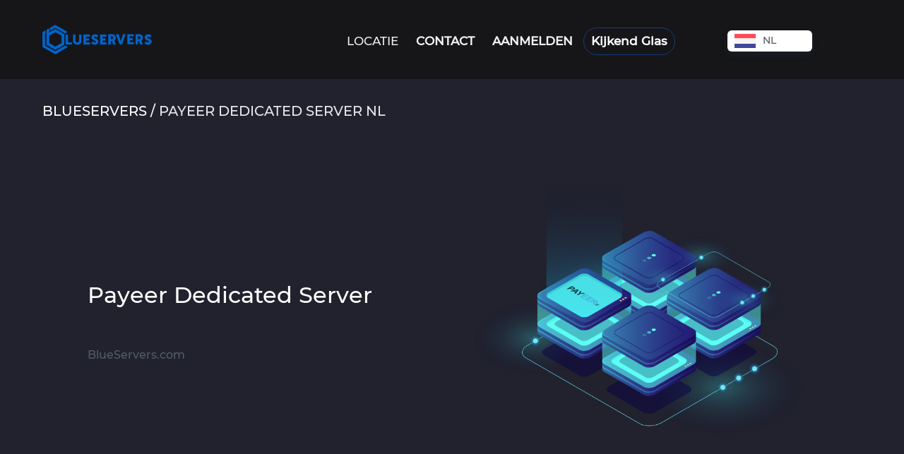

--- FILE ---
content_type: text/html; charset=UTF-8
request_url: https://blueservers.com/nl/payeer-dedicated-server
body_size: 47321
content:
<!DOCTYPE html>
<html lang="nl">
<head>
    <!-- Critical CSS -->
    <style>
        html{background-color:#21222d}body{font-family:'Montserrat Medium',Arial;font-size:14px;color:#f2f2f2;font-weight:300;-webkit-font-smoothing:antialiased}#app{max-width:100%;overflow-x:hidden}#app.flex{background:#21222d}.flex{display:-webkit-box;display:-ms-flexbox;display:flex}p{margin:0}main{width:100%;max-width:100%;margin-right:10px}.wrapper{z-index:1;background:#21222d}.container{max-width:1200px;margin:0 auto}.w_100{width:100%}h1.big_header,h1.section__title,h2.big_header,h2.section__title,h3.big_header,h3.section__title,h4.big_header,h4.section__title,h5.big_header,h5.section__title,h6.big_header,h6.section__title{margin:0;font-weight:300}.big_header{padding:57px 0;display:-webkit-box;display:-ms-flexbox;display:flex;-webkit-box-align:center;-ms-flex-align:center;align-items:center;-webkit-box-pack:center;-ms-flex-pack:center;justify-content:center;font-size:32px;line-height:1.333;color:font_primary_color;font-family:'Montserrat Medium',SansSerif;text-align:center}.big_header h1,.big_header h2,.big_header h3,.big_header h4,.big_header h5,.big_header h6{margin:0;font-weight:300;font-size:32px}.link{cursor:pointer;font-size:14px;color:#21222d;text-transform:none;font-family:'Montserrat Medium',SansSerif;border-bottom:1px solid #21222d}.link.white{color:#fff;border-bottom-color:#fff}.no_uppercase{text-transform:none}.is_1{max-width:100%;width:100%;min-width:inherit}.is_2{max-width:100%;width:calc(100% / 2)}.is_3{max-width:100%;width:calc(100% / 3)}.is_4{max-width:100%;width:calc(100% / 4)}.is_5{max-width:100%;width:calc(100% / 5)}.in_5{max-width:100%;width:calc(100% -(100% / 5))}.mw_900{max-width:900px}.btn.btn_bordered{width:215px;border:1px solid #3f51b5;border-radius:25px;font-size:20px;color:#3f51b5;font-family:"Montserrat Medium";font-weight:bold;letter-spacing:0;line-height:16px;text-align:center;padding:15px}.flex{display:-webkit-box;display:-ms-flexbox;display:flex}.flex.column{-webkit-box-orient:vertical;-webkit-box-direction:normal;-ms-flex-direction:column;flex-direction:column}.flex.centered{-webkit-box-align:center;-ms-flex-align:center;align-items:center;-webkit-box-pack:center;-ms-flex-pack:center;justify-content:center}.flex.row{-webkit-box-orient:horizontal;-webkit-box-direction:normal;-ms-flex-direction:row;flex-direction:row}.flex.between{-webkit-box-pack:justify;-ms-flex-pack:justify;justify-content:space-between}.flex.around{-ms-flex-pack:distribute;justify-content:space-around}.flex.__flex_start{-webkit-box-align:start;-ms-flex-align:start;align-items:flex-start}.flex.__start{-webkit-box-pack:start;-ms-flex-pack:start;justify-content:flex-start}.flex.wrap{-ms-flex-wrap:wrap;flex-wrap:wrap}.flex .container{width:100%}.flex .is_1{-ms-flex-item-align:end;align-self:flex-end}.p_0{padding:0 !important}.p_2{padding:20px !important}.pt_0{padding-top:0 !important}.pt_1{padding-top:10px !important}.pt_2{padding-top:20px !important}.pt_3{padding-top:30px !important}.pt_4{padding-top:40px !important}.pb_0{padding-bottom:0 !important}.pb_1{padding-bottom:10px !important}.pb_2{padding-bottom:20px !important}.pb_3{padding-bottom:30px !important}.pr_0{padding-right:0 !important}.pr_2{padding-right:20px !important}.pl_2{padding-left:20px !important}.m_0{margin:0 !important}.mt_1{margin-top:10px !important}.mt_2{margin-top:20px !important}.mb_3{margin-bottom:30px !important}.ml_1{margin-left:10px !important}html,body{-ms-text-size-adjust:100%;-webkit-text-size-adjust:100%;margin:0;padding:0}*{-webkit-box-sizing:border-box;box-sizing:border-box;-webkit-tap-highlight-color:transparent}ul,menu,dir{margin:0;padding:0;list-style:none}li{list-style:none}a{color:#3490dc}a,a:hover,a:visited{text-decoration:none}a:hover,a:visited{color:#3f51b5}img{vertical-align:middle;border:0}section{position:relative;padding:57px 0}section.black{background-color:#21222d;color:#dbdbdb}section.black .section__title{color:#fff}section.black .full_text p{color:#fff !important}section .section__title{color:#fff}section+section .section__title:not(.pt_g){padding-top:0}section .faq{-webkit-transition:max-height .5s;transition:max-height .5s;padding:20px;border-radius:20px;width:100%}section .faq .full_bordered{width:100%}section .faq .full_bordered .mt_2{width:100%;border:1px solid #ccc;padding:10px;border-radius:10px;-webkit-box-shadow:1px 2px 14px 5px rgba(34,60,80,0.2);box-shadow:1px 2px 14px 5px rgba(34,60,80,0.2)}section .faq .mt_2 svg{-webkit-box-sizing:border-box;box-sizing:border-box;margin:0;min-width:0;color:currentcolor;font-size:24px;width:1em;height:1em;-webkit-transition:-webkit-transform .3s ease-in-out 0;transition:-webkit-transform .3s ease-in-out 0;transition:transform .3s ease-in-out 0;transition:transform .3s ease-in-out 0,-webkit-transform .3s ease-in-out 0}.flex{display:-webkit-box;display:-ms-flexbox;display:flex}.flex.column{-webkit-box-orient:vertical;-webkit-box-direction:normal;-ms-flex-direction:column;flex-direction:column}.flex.centered{-webkit-box-align:center;-ms-flex-align:center;align-items:center;-webkit-box-pack:center;-ms-flex-pack:center;justify-content:center}.flex.row{-webkit-box-orient:horizontal;-webkit-box-direction:normal;-ms-flex-direction:row;flex-direction:row}.flex.between{-webkit-box-pack:justify;-ms-flex-pack:justify;justify-content:space-between}.flex.around{-ms-flex-pack:distribute;justify-content:space-around}.flex.__flex_start{-webkit-box-align:start;-ms-flex-align:start;align-items:flex-start}.flex.__start{-webkit-box-pack:start;-ms-flex-pack:start;justify-content:flex-start}.flex.wrap{-ms-flex-wrap:wrap;flex-wrap:wrap}.flex .container{width:100%}.flex .is_1{-ms-flex-item-align:end;align-self:flex-end}.img{max-width:100%;max-height:100%}.img.centered{display:-webkit-box;display:-ms-flexbox;display:flex;-webkit-box-align:center;-ms-flex-align:center;align-items:center;-webkit-box-pack:center;-ms-flex-pack:center;justify-content:center}nav .container{height:100%}.logo_img img{height:100%}.menu{display:-webkit-box;display:-ms-flexbox;display:flex;-webkit-box-pack:center;-ms-flex-pack:center;justify-content:center;-webkit-box-align:center;-ms-flex-align:center;align-items:center;margin-top:5px}.menu-item{padding:8px 15px;font-size:16px;font-family:'Montserrat Medium',Arial;line-height:1;text-transform:uppercase;cursor:pointer;position:relative;-webkit-transition:all .4s;transition:all .4s}.menu-item+.menu-item{margin-left:5px}.menu-item+.menu-item.bordered{text-transform:capitalize;border:1px solid #163d7a;border-radius:25px;max-width:180px}.menu-item+.menu-item.bordered a{color:#fff}.menu-item a{line-height:1;color:#fff}.menu-sub{display:-webkit-box;display:-ms-flexbox;display:flex;opacity:0;overflow:hidden;position:absolute;top:100%;left:-25%;max-height:0;-webkit-transition:all 300ms ease-in;transition:all 300ms ease-in;-webkit-box-orient:vertical;-webkit-box-direction:normal;-ms-flex-direction:column;flex-direction:column;z-index:9999;max-width:320px;background-color:#161618;border-radius:5px;width:-webkit-max-content;width:-moz-max-content;width:max-content}.menu-sub a{padding:10px 15px;font-size:15px;line-height:1;text-transform:uppercase;color:#f2f2f2;font-family:'Proxima Nova Semibold',Arial;cursor:pointer}nav.header_menu{background-color:transparent;height:112px;padding:0 10px;width:100%;position:relative}.header_menu .services_menu_button{-webkit-box-orient:vertical;-webkit-box-direction:normal;-ms-flex-direction:column;flex-direction:column;z-index:108;border-radius:48px;background-color:#262626;border:1px solid #5a5a5a;width:48px;height:48px;-webkit-box-align:center;-ms-flex-align:center;align-items:center;-webkit-box-pack:center;-ms-flex-pack:center;justify-content:center;position:absolute;top:auto;right:0;margin-right:5px;cursor:pointer;-webkit-box-shadow:1px 0 0 0 rgba(38,38,38,0.004),inset 0 -1px 0 0 rgba(0,204,255,0.92);box-shadow:1px 0 0 0 rgba(38,38,38,0.004),inset 0 -1px 0 0 rgba(0,204,255,0.92);color:#d4d4d4;padding-top:12px}button,.btn{-webkit-appearance:none;height:50px;line-height:2.5;font-size:14px;color:inherit;font-weight:600;padding:5px 10px;background-color:transparent;-webkit-transition:all .5s ease;transition:all .5s ease;position:relative;cursor:pointer;text-transform:uppercase;text-align:center;white-space:nowrap;min-width:200px}button.default,.btn.default{min-width:200px;border-radius:25px;border:2px solid #fff;color:#fff;background:-webkit-gradient(linear,right top,left top,from(#093867),to(#07295f));background:linear-gradient(270deg,#093867 0,#07295f 100%);background-color:transparent}button.default.bg_primary_light,.btn.default.bg_primary_light{background-color:#0090ff;border-color:#0090ff}button.primary,.btn.primary{color:#fff;border:2px solid #fff;border-radius:25px;background:-webkit-gradient(linear,right top,left top,from(#093867),to(#07295f));background:linear-gradient(270deg,#093867 0,#07295f 100%)}.banner{position:relative;margin-bottom:-173px;padding-top:20px}.banner .banner_header{color:#545c66}.banner .banner_header h1,.banner .banner_header h2,.banner .banner_header h3,.banner .banner_header h4,.banner .banner_header h5,.banner .banner_header h6{margin:20px 0}.banner .banner_body{text-align:center;font-weight:200;line-height:1.7em;color:#545c66;padding:0 80px;font-family:'Montserrat Medium';font-size:16px}.banner .banner_body ul.__feature_list{display:-webkit-box;display:-ms-flexbox;display:flex;-webkit-box-orient:vertical;-webkit-box-direction:normal;-ms-flex-direction:column;flex-direction:column;padding:20px 0}.banner .banner_body ul.__feature_list li{padding:10px}.banner .banner_body ul.__feature_list li span{color:#545c66;padding-left:13px}.banner .banner_body ul.__feature_list li .checkbox_banner_icon{border-radius:50%;height:16px;width:16px;background:-webkit-gradient(linear,right top,left top,from(#5792cd),to(#173d7a));background:linear-gradient(270deg,#5792cd 0,#173d7a 100%)}.banner .banner_img{position:relative;z-index:99;top:-120px}.banner .banner_img img{max-width:500px}.banner_substrate{min-height:auto;color:#fff}.banner_substrate.__img__right .banner{margin-bottom:0;display:-webkit-box;display:-ms-flexbox;display:flex}.banner_substrate.__img__right .banner .banner_header{-webkit-box-orient:vertical;-webkit-box-direction:normal;-ms-flex-direction:column;flex-direction:column;text-align:left;-webkit-box-align:start;-ms-flex-align:start;align-items:flex-start}.banner_substrate.__img__right .banner .banner_header .link{margin-top:10px;padding:15px 40px;border-radius:25px;background:-webkit-gradient(linear,right top,left top,from(#093867),to(#07295f));background:linear-gradient(270deg,#093867 0,#07295f 100%);-webkit-transition:all .4s;transition:all .4s;font-size:.9rem;text-transform:uppercase;font-weight:600;font-family:'Montserrat Medium'}.banner_substrate.__img__right .banner .banner_header .banner_body{padding:0;text-align:left}.banner_substrate.__img__right .banner .banner_img{top:inherit}.section_banner{min-height:auto;padding-bottom:0}.section_banner.black{color:#fff}.section_banner.black .banner_header{color:#fff}.section_banner.black .banner .banner_body ul.__feature_list li span{color:#fff}.box{display:-webkit-box;display:-ms-flexbox;display:flex;-ms-flex-wrap:wrap;flex-wrap:wrap;min-width:57px;max-width:100%;-ms-flex-pack:distribute;justify-content:space-around;padding:10px 25px;position:relative}.box>.box{margin:57px 0}.box.p_0{padding:0}.box.is_1{max-width:100%;width:100%}.box.is_2{max-width:100%;width:calc(100% / 2)}.box.is_3{max-width:100%;width:calc(100% / 3)}.box.is_4{max-width:100%;width:calc(100% / 4)}.box.is_5{max-width:100%;width:calc(100% / 5)}.box.in_5{max-width:100%;width:calc(100% -(100% / 5))}.box.with_img.img_top{-webkit-box-orient:vertical;-webkit-box-direction:normal;-ms-flex-direction:column;flex-direction:column;-webkit-box-pack:start;-ms-flex-pack:start;justify-content:flex-start}.box>.__title{font-size:20px;padding:10px 0}.box>.__title.centered{display:-webkit-box;display:-ms-flexbox;display:flex;text-align:center;-webkit-box-align:start;-ms-flex-align:start;align-items:flex-start;-webkit-box-pack:center;-ms-flex-pack:center;justify-content:center;line-height:1;min-height:90px;white-space:normal}.box>.__body{line-height:30px;max-width:100%}.box>.__body .text.__big{font-size:20px;line-height:20px;font-family:'Montserrat Medium',SansSerif}.box.with_img{-webkit-box-align:center;-ms-flex-align:center;align-items:center}.benefits__component .box .with_img.box{margin-top:28.5px;margin-bottom:28.5px}.benefits__component .box>.__title.centered{line-height:2rem}.benefits__component .img{width:56px}.benefits__component .__additional{max-width:900px;text-align:center;line-height:1.8rem;font-size:19.6px}.full_text{font-size:17px;line-height:1.5;font-family:"Montserrat Medium",SansSerif}.full_text.addtional_text{max-width:900px;text-align:center}.full_text h1,.full_text h2,.full_text h3,.full_text h4,.full_text h5,.full_text h6{margin:20px 0;font-weight:400}.full_text h3{font-size:18.2px}.full_text p{color:#545c66 !important;margin-bottom:10px;font-size:14px}.full_text .ql-align-center{text-align:center}._feature_component .section__title{font-size:30.8px}._feature_component .__feature_item{border-radius:13px;-webkit-box-shadow:0 0 50px 0 rgba(0,0,0,0.05);box-shadow:0 0 50px 0 rgba(0,0,0,0.05);font-weight:600;width:calc(25% - 20px);background:#fff}._feature_component .__feature_item.is_2{width:calc(50% - 30px);padding:40px}._feature_component .__feature_item.is_2 .__big{color:#1865c1;font-size:24px;font-weight:bold;letter-spacing:0;line-height:29px;width:100%}._feature_component .__feature_item.is_2 img{max-width:90px}._feature_component .__feature_item.is_2 .text{min-height:60px;color:#545c66;font-weight:500}.services__component .service_carousel{position:relative}.services__component .service_carousel .__item{padding:0;border-radius:13px;-webkit-box-shadow:0 0 20px 0 rgba(0,0,0,0.1);box-shadow:0 0 20px 0 rgba(0,0,0,0.1);margin-right:10px;margin-top:10px;background:#fff;color:#21222d}.services__component .service_carousel .__item.is_4{width:calc((100% / 4) - 15px)}.services__component .service_carousel .__item .__header{padding:10px;border-radius:13px 13px 0 0;color:#fff;width:100%;text-align:center}.services__component .service_carousel .__item .__header .__price{font-size:22px;font-weight:600}.services__component .service_carousel .__item .__header .__price .__time{display:block;font-size:12px}.services__component .service_carousel .__item .__header .__name{font-size:15.4px;font-weight:600;white-space:nowrap}.services__component .service_carousel .__item:nth-child(even) .__header{background:-webkit-gradient(linear,right top,left top,from(#7c0a76),to(#57009e));background:linear-gradient(270deg,#7c0a76 0,#57009e 100%)}.services__component .service_carousel .__item:nth-child(odd) .__header{background:-webkit-gradient(linear,left top,right top,from(#3854b9),to(#03a7c1));background:linear-gradient(90deg,#3854b9 0,#03a7c1 100%)}.services__component .service_carousel .__item:nth-child(3n):not(.hidden) .__header{background:-webkit-gradient(linear,right top,left top,from(#093867),to(#07295f));background:linear-gradient(270deg,#093867 0,#07295f 100%)}.services__component .service_carousel .__item .__actions .bordered{text-transform:capitalize;border:1px solid #163d7a;background:#fff;border-radius:25px;color:#163d7a;width:145px;height:40px;min-width:100px;display:-webkit-box;display:-ms-flexbox;display:flex;-webkit-box-pack:center;-ms-flex-pack:center;justify-content:center;-webkit-box-align:center;-ms-flex-align:center;align-items:center}.services__component .service_carousel .__item .__specifications{width:90%}.services__component .service_carousel .__item .__specifications span{line-height:37px;letter-spacing:0;font-size:14px;font-weight:500}.services__component .service_carousel .__item .__specifications .__spec:nth-child(-n+3){background-color:#f4f6f8;width:100%;text-align:center}.services__component .service_carousel .__item .__specifications .__spec:nth-child(-n+3) span{font-weight:600 !important}.services__component .service_carousel .__item .__specifications .__spec:first-child{border-radius:5px 5px 0 0;padding-right:5px}.services__component .service_carousel .__item .__specifications .__spec:nth-child(3){border-radius:0 0 5px 5px}.services__component .__location_item .text{text-transform:uppercase;color:#fff;width:100%;text-align:center;padding-top:5px}.services__component .location_swipe{max-width:960px}.services__component .location_swiper.service_carousel_wrap{min-height:auto}.services__component .location_swiper .eraser{height:100%;min-height:100%;display:block;content:" ";position:absolute;top:0;cursor:pointer}.services__component .location_swiper .eraser:after{content:"\2039";font-size:15em;left:0;color:rgba(0,0,0,0.1);position:absolute;top:-30%}.services__component .location_swiper .eraser:not(:last-child){left:-10px;z-index:9}.services__component .location_swiper .eraser:last-child{right:-10px;z-index:9}.services__component .location_swiper .swiper-container{min-height:200px}.services__component .location_swiper .swiper-container .swiper-wrapper{min-height:200px}.services__component .location_swiper .swiper-container .swiper-wrapper .swiper-slide{background:transparent}.service_carousel_wrap{width:100%;max-width:100%;overflow:hidden;position:relative;min-height:500px}.service_carousel_wrap .eraser{height:100%;min-height:100%;display:none;content:" ";position:absolute;top:0;cursor:pointer}.service_carousel_wrap .eraser:after{content:"\2039";font-size:17em;left:0;color:rgba(0,0,0,0.1);position:absolute;top:10%}.service_carousel_wrap .eraser:not(:last-child){left:0;z-index:9}.service_carousel_wrap .eraser:last-child{right:0}.service_carousel_wrap .eraser:last-child:after{content:"\203A";left:inherit;right:0}.service_carousel{display:-webkit-box;display:-ms-flexbox;display:flex;-webkit-box-pack:center;-ms-flex-pack:center;justify-content:center;padding:40px 0;position:absolute;width:100%;height:100%}.services_names img{max-width:100px}@media not all and (min-resolution:.001dpcm) and (max-width:768px){@supports(-webkit-appearance:none){.services__component .service_carousel .__item .__specifications{width:96%}.services__component .service_carousel .__item .__specifications .__spec:nth-child(-n+3) span{white-space:nowrap}.services__component .service_carousel .__item .__specifications .__spec span:last-child{padding-left:5px}}}.swiper-container{min-height:300px;width:100%}.swiper-container .swiper-wrapper{position:relative;width:100%;height:100%;min-height:300px;z-index:1;display:-webkit-box;display:-ms-flexbox;display:flex;-webkit-transition-property:-webkit-transform;transition-property:-webkit-transform;transition-property:transform;transition-property:transform,-webkit-transform;-webkit-box-sizing:content-box;box-sizing:content-box}.swiper-container .swiper-wrapper .swiper-slide{font-size:1rem;background-color:#eee;display:-webkit-box;display:-ms-flexbox;display:flex;-webkit-box-pack:center;-ms-flex-pack:center;justify-content:center;-webkit-box-align:center;-ms-flex-align:center;align-items:center;color:#333}.locations{position:relative}.maps_component{background:#21222d}.maps_component svg g#bluevps-map-inactive .svg__country{height:30px}.maps_component svg g#bluevps-map-inactive .svg__country .country{fill:#528bc6;font-size:13px}.maps_component svg g#bluevps-map-inactive .svg__country .city{fill:#528bc6;font-size:10px}.maps_component svg g#bluevps-map-inactive .hover{-webkit-transition:all .5s ease;transition:all .5s ease;position:relative}.eraser{height:100%;min-height:100%;display:-webkit-box;display:-ms-flexbox;display:flex;content:' ';position:absolute;top:0;cursor:pointer}.eraser:after{content:'\2039';font-size:17em;left:0;color:rgba(0,0,0,0.1);position:absolute;top:-10px;z-index:99}.eraser:not(:last-child){left:0;z-index:9}.eraser:last-child{right:0}.eraser:last-child:after{content:'\203A';left:inherit;right:0}.pre_footer{background:#000000cc;color:#f2f2f2}.pre_footer .__menu{-webkit-box-pack:start;-ms-flex-pack:start;justify-content:flex-start}.pre_footer .__menu .box .__title{font-size:inherit;text-transform:uppercase;width:100%;word-wrap:break-word;font-weight:600}.pre_footer .__menu .box .__sub_menu{width:100%;display:-webkit-box;display:-ms-flexbox;display:flex;-webkit-box-orient:vertical;-webkit-box-direction:normal;-ms-flex-direction:column;flex-direction:column;font-size:inherit;text-transform:uppercase}.pre_footer .__menu .box .__sub_menu a{color:#dbdbdb}.pre_footer .text{font-size:14px;letter-spacing:0;line-height:32px}.pre_footer .__body .icon.small{width:25%}.copyright{background:#161618;color:#fff}.copyright a{color:#f2f2f2;border-bottom:1px solid rgba(242,242,242,0.7);margin:10px}.header_menu .services_menu_button{display:none}.menu{display:-webkit-box;display:-ms-flexbox;display:flex;-webkit-box-pack:center;-ms-flex-pack:center;justify-content:center;-webkit-box-align:center;-ms-flex-align:center;align-items:center;margin-top:5px}.menu-item{padding:10px;font-size:17px;line-height:1;text-transform:uppercase;color:#f2f2f2;cursor:pointer;position:relative}.menu-item+.menu-item{margin-left:5px}.menu-item a{line-height:1;color:#f2f2f2;font-family:'Montserrat Medium',Arial;font-weight:600}.menu-sub{display:-webkit-box;display:-ms-flexbox;display:flex;opacity:0;overflow:hidden;position:absolute;top:100%;left:-25%;max-height:0;-webkit-transition:all 300ms ease-in;transition:all 300ms ease-in;-webkit-box-orient:vertical;-webkit-box-direction:normal;-ms-flex-direction:column;flex-direction:column;z-index:9999;max-width:100%;min-width:200px;background-color:#161618;border-radius:5px;width:-webkit-max-content;width:-moz-max-content;width:max-content}.menu-sub a{padding:10px 15px;font-size:15px;line-height:1;text-transform:uppercase;color:#f2f2f2;font-family:'Montserrat Medium',Serif;cursor:pointer}.menu .submenu_angle{display:none}nav.header_menu{background-color:#161618;height:112px;padding:0 10px;width:100%;position:relative}.header_menu .services_menu_button{-webkit-box-orient:vertical;-webkit-box-direction:normal;-ms-flex-direction:column;flex-direction:column;z-index:108;border-radius:48px;background-color:transparent;border:0;width:46px;height:46px;-webkit-box-align:center;-ms-flex-align:center;align-items:center;position:absolute;top:auto;right:3%;cursor:pointer;-webkit-box-shadow:none;box-shadow:none;color:#d4d4d4;margin:0;padding:0}section{position:relative;padding:57px 0}section.__404{padding-bottom:0;padding-top:0;display:-webkit-box;display:-ms-flexbox;display:flex;-webkit-box-pack:center;-ms-flex-pack:center;justify-content:center}section.__404 img{max-width:100%;margin-bottom:-14px}section.white{background-color:#fff}section.white .section__title{color:#21222d}section.light{background-color:#f4f5fa}section.light .section__title{color:#21222d}section.black{background-color:#21222d;color:#dbdbdb}section.black .section__title{color:#fff}section.black .full_text p{color:#fff !important}section.primary{background-color:#163d7a}section.primary.light{background-color:#272486}section.black_light{background-color:#404040}section.black_light .section__title{color:#737373}section.grey{background-color:#f2f2f2}section .section__title{color:#fff}section .section__title.__big{font-size:20px}section+section .section__title:not(.pt_g){padding-top:0}section.has_crop_img{overflow:hidden}section .faq{-webkit-transition:max-height .5s;transition:max-height .5s;padding:20px;border-radius:20px;width:100%}section .faq .full_bordered{width:100%}section .faq .full_bordered .mt_2{width:100%;border:1px solid #ccc;padding:10px;border-radius:10px;-webkit-box-shadow:1px 2px 14px 5px rgba(34,60,80,.2);box-shadow:1px 2px 14px 5px rgba(34,60,80,.2)}section .faq .mt_2 .text+.ml_4{-webkit-transition:max-height .5s;transition:max-height .5s}section .faq .mt_2 svg{-webkit-box-sizing:border-box;box-sizing:border-box;margin:0;min-width:0;color:currentcolor;font-size:24px;width:1em;height:1em}section .faq .mt_2 svg,section .faq .mt_2 svg.active{-webkit-transition:-webkit-transform .3s ease-in-out 0;transition:-webkit-transform .3s ease-in-out 0;transition:transform .3s ease-in-out 0;transition:transform .3s ease-in-out 0,-webkit-transform .3s ease-in-out 0}section .faq .mt_2 svg.active{-webkit-transform:rotate(90deg);transform:rotate(90deg)}section.white .faq{color:#21222d}@-webkit-keyframes slidein{0{height:0;max-height:0}to{height:100%;max-height:100%}}@keyframes slidein{0{height:0;max-height:0}to{height:100%;max-height:100%}}.flex{display:-webkit-box;display:-ms-flexbox;display:flex}.flex.column{-webkit-box-orient:vertical;-webkit-box-direction:normal;-ms-flex-direction:column;flex-direction:column}.flex.centered{-webkit-box-align:center;-ms-flex-align:center;align-items:center;-webkit-box-pack:center;-ms-flex-pack:center;justify-content:center}.flex.row{-webkit-box-orient:horizontal;-webkit-box-direction:normal;-ms-flex-direction:row;flex-direction:row}.flex.between{-webkit-box-pack:justify;-ms-flex-pack:justify;justify-content:space-between}.flex.around{-ms-flex-pack:distribute;justify-content:space-around}.flex ._start{-ms-flex-item-align:start;align-self:flex-start}.flex.__flex_start{-webkit-box-align:start;-ms-flex-align:start;align-items:flex-start}.flex.__start{-webkit-box-pack:start;-ms-flex-pack:start;justify-content:flex-start}.flex.wrap{-ms-flex-wrap:wrap;flex-wrap:wrap}.flex .container{width:100%}.flex.__right{-webkit-box-pack:end;-ms-flex-pack:end;justify-content:flex-end}.flex.__left{-webkit-box-pack:start;-ms-flex-pack:start;justify-content:flex-start}.flex .is_1{-ms-flex-item-align:end;align-self:flex-end}.img{max-width:100%;max-height:100%}.img.centered{display:-webkit-box;display:-ms-flexbox;display:flex;-webkit-box-align:center;-ms-flex-align:center;align-items:center;-webkit-box-pack:center;-ms-flex-pack:center;justify-content:center}.img.grayscale{-webkit-filter:grayscale(100%);-moz-filter:grayscale(100%);-ms-filter:grayscale(100%);-o-filter:grayscale(100%);filter:grayscale(100%);-webkit-filter:gray;filter:gray}.img.__bg_benefit{position:relative;width:100%}.img.__bg_benefit:before{border-radius:50%;width:90%;padding-top:90%;background-color:hsla(0,0,95%,.5);position:absolute;content:" ";z-index:1}.img.__bg_benefit:after{border-radius:50%;padding-top:90%;width:1px;visibility:hidden;background-color:transparent;content:" "}.img.__bg_benefit img{z-index:2}.img.is_480{max-height:480px}.img.is_original{max-height:240px}.banner{position:relative;margin-bottom:-173px;padding-top:20px}.banner .h_title{font-weight:500;-webkit-margin-before:.83em;margin-block-start:.83em;-webkit-margin-after:.83em;margin-block-end:.83em;font-size:1.5em;display:block}.banner .banner_header{color:#545c66}.banner .banner_header h1,.banner .banner_header h2,.banner .banner_header h3,.banner .banner_header h4,.banner .banner_header h5,.banner .banner_header h6{margin:20px 0}.banner .banner_header .heading{font-weight:600}.banner .banner_body{text-align:center;font-weight:200;line-height:1.7em;color:#545c66;padding:0 80px;font-family:'Montserrat Medium';font-size:16px}.banner .banner_body ul.__feature_list{display:-webkit-box;display:-ms-flexbox;display:flex;-webkit-box-orient:vertical;-webkit-box-direction:normal;-ms-flex-direction:column;flex-direction:column;padding:20px 0}.banner .banner_body ul.__feature_list li{padding:10px}.banner .banner_body ul.__feature_list li svg{position:relative;top:2px}.banner .banner_body ul.__feature_list li span{color:#545c66;padding-left:13px}.banner .banner_body ul.__feature_list li .checkbox_banner_icon{border-radius:50%;height:16px;width:16px;background:-webkit-gradient(linear,right top,left top,from(#5792cd),to(#173d7a));background:linear-gradient(270deg,#5792cd 0,#173d7a 100%)}.banner .banner_img{position:relative;z-index:99;top:-120px}.banner .banner_img img{max-width:500px}.banner_no_container .container{max-width:100%;padding-left:20px;padding-right:20px}.banner_no_container .__img__right .container{padding-left:20px;padding-right:0}.banner_no_container .__img__right .banner{-webkit-box-pack:justify;-ms-flex-pack:justify;justify-content:space-between}.banner_substrate{min-height:auto;color:#fff}.banner_substrate.__img__right .banner{margin-bottom:0;display:-webkit-box;display:-ms-flexbox;display:flex}.banner_substrate.__img__right .banner .banner_header{-webkit-box-orient:vertical;-webkit-box-direction:normal;-ms-flex-direction:column;flex-direction:column;text-align:left;-webkit-box-align:start;-ms-flex-align:start;align-items:flex-start}.banner_substrate.__img__right .banner .banner_header .link{margin-top:10px;padding:15px 40px;border-radius:25px;background:-webkit-gradient(linear,right top,left top,from(#093867),to(#07295f));background:linear-gradient(270deg,#093867 0,#07295f 100%);-webkit-transition:all .4s;transition:all .4s;font-size:.9rem;text-transform:uppercase;font-weight:600;font-family:'Montserrat Medium'}.banner_substrate.__img__right .banner .banner_header .link:hover{background:-webkit-gradient(linear,left top,right top,from(#3854b9),to(#03a7c1));background:linear-gradient(90deg,#3854b9 0,#03a7c1 100%);color:#fff}.banner_substrate.__img__right .banner .banner_header .link:hover svg g{fill:#3f51b5}.banner_substrate.__img__right .banner .banner_header .link svg{position:relative;top:3px}.banner_substrate.__img__right .banner .banner_header .banner_body{padding:0;text-align:left}.banner_substrate.__img__right .banner .banner_img{top:inherit}.banner_substrate.__img__full_width{margin-bottom:-57px;background-repeat:no-repeat;background-size:auto;background-position:center;min-height:600px}.banner_substrate.__img__full_width .banner{margin-bottom:0}.banner_substrate.__img__full_width .container{max-width:100%}.banner_substrate.__img__full_width .container .banner .banner_img{top:0}.banner_substrate.__img__full_width .container .banner .banner_img img{width:100%}.section_banner{min-height:auto;padding-bottom:0}.section_banner.black{color:#fff}.section_banner.black .banner_header{color:#fff}.section_banner.black .banner .banner_body ul.__feature_list li span{color:#fff}@media screen and (max-width:1024px){.banner .banner_body ul.__feature_list{-ms-flex-wrap:wrap;flex-wrap:wrap}.banner .banner_body ul.__feature_list li,.banner .banner_body ul.__feature_list li:first-child{padding:5px 5px}}@media screen and (max-width:1024px){.banner .banner_body ul.__feature_list{-ms-flex-wrap:wrap;flex-wrap:wrap}.banner .banner_body ul.__feature_list li,.banner .banner_body ul.__feature_list li:first-child{padding:5px}}@media screen and (max-width:768px){.banner_substrate.__img__right .banner .banner_header{-webkit-box-align:center;-ms-flex-align:center;align-items:center}.banner{padding-left:10px !important;padding-right:10px !important}.banner .around{padding:0 20px}.banner .banner_header .heading{padding-top:20px;font-size:24px;text-align:center}.banner .banner_header .banner_body ul.__feature_list{-ms-flex-wrap:wrap;flex-wrap:wrap;-webkit-box-pack:center;-ms-flex-pack:center;justify-content:center}.banner .banner_header .banner_body ul.__feature_list li,.banner .banner_header .banner_body ul.__feature_list li:first-child{padding:5px 10px}.banner .banner_header .banner_body ul.__feature_list span{width:100%;padding-left:10px;line-height:20px}}html{background-color:#21222d}html.h_100{height:100%}body{font-family:Montserrat Medium,Arial;font-size:14px;color:#f2f2f2;font-weight:300;-webkit-font-smoothing:antialiased}body.h_100{height:100%}#app{max-width:100%;overflow-x:hidden}#app.flex{background:#21222d}strong{font-weight:600}.big_font{font-size:20px}p{margin:0}main{width:100%;max-width:100%;margin-right:10px}.__active{cursor:pointer}.strong{font-weight:700}.wrapper{z-index:1;background:#21222d}.container{max-width:1200px;margin:0 auto}.container.__full{max-width:100%;padding-left:57px;padding-right:57px}.bg_primary_darken{background-color:#161618}.bg_primary_active{background-color:#2e44e4}.w_100{width:100%}.h_100{height:100%}.__text{line-height:1.5em}.__text.__thin{font-family:Montserrat Medium,Arial}.__text.__white{color:#fff}.__color.__primary{color:#163d7a}.__color.__primary.__light{color:#272486}.__color.__primary.__dark{color:#09294f}.__color.__primary_light{color:#a6a6a6}.__hidden{display:none !important}.scroll_up{position:fixed;top:50%;right:10px;width:50px;height:50px;border:1px solid #fff;display:-webkit-box;display:-ms-flexbox;display:flex;-webkit-box-pack:center;-ms-flex-pack:center;justify-content:center;-webkit-box-align:center;-ms-flex-align:center;align-items:center;border-radius:50%;z-index:99999}.scroll_up svg{-webkit-transform:rotate(90deg);transform:rotate(90deg);fill:#fff}h1.big_header,h1.section__title,h2.big_header,h2.section__title,h3.big_header,h3.section__title,h4.big_header,h4.section__title,h5.big_header,h5.section__title,h6.big_header,h6.section__title{margin:0;font-weight:300}.big_header{padding:57px 0;display:-webkit-box;display:-ms-flexbox;display:flex;-webkit-box-align:center;-ms-flex-align:center;align-items:center;-webkit-box-pack:center;-ms-flex-pack:center;justify-content:center;font-size:32px;line-height:1.333;color:font_primary_color;font-family:Montserrat Medium,SansSerif;text-align:center}.big_header h1,.big_header h2,.big_header h3,.big_header h4,.big_header h5,.big_header h6{margin:0;font-weight:300;font-size:32px}.big_header.default{color:#fff}.big_header.left{text-align:left;-webkit-box-pack:start;-ms-flex-pack:start;justify-content:flex-start}.__right{-webkit-box-pack:end;-ms-flex-pack:end;justify-content:flex-end}.__left{-webkit-box-pack:start;-ms-flex-pack:start;justify-content:flex-start}.__center{-webkit-box-pack:end;-ms-flex-pack:end;justify-content:flex-end;text-align:center}.__between{-webkit-box-pack:justify;-ms-flex-pack:justify;justify-content:space-between}.__hint.__count{width:15px;height:15px;border-radius:15px;display:-webkit-box;display:-ms-flexbox;display:flex;-webkit-box-pack:center;-ms-flex-pack:center;justify-content:center;-webkit-box-align:center;-ms-flex-align:center;align-items:center;font-size:11px;background-color:#dadada;color:#f2f2f2;margin-left:2.5px;margin-top:-2.5px}.__hint.is_success{color:#4db739}.__hint.is_success.__count{background-color:#4db739;color:#fff}.__hint.is_danger{color:#ff3101}.link{cursor:pointer;font-size:14px;color:#21222d;text-transform:none;font-family:Montserrat Medium,SansSerif;border-bottom:1px solid #21222d}.link.white{color:#fff;border-bottom-color:#fff}.link.prymary{color:#163d7a;border-color:#163d7a}.link.prymary.light{color:#fff;border-color:#fff}.hint{display:none;color:#21222d}.__nowrap{white-space:nowrap}.no_uppercase{text-transform:none}.uppercase{text-transform:uppercase}.is_1{max-width:100%;width:100%;min-width:inherit}.in_2,.is_2{max-width:100%;width:50%}.min_is_2{min-width:50%}.is_3{width:33.33333%}.in_3,.is_3{max-width:100%}.in_3{width:66.66667%}.min_is_3{min-width:33.33333%}.is_4{width:25%}.in_4,.is_4{max-width:100%}.in_4{width:75%}.max_is_4{max-width:25%}.is_5{width:20%}.in_5,.is_5{max-width:100%}.in_5{width:80%}.is_6{width:16.66667%}.in_6,.is_6{max-width:100%}.in_6{width:83.33333%}.in_6_6{width:66.66666%}.in_6_6,.is_7{max-width:100%}.is_7{width:14.28571%}.in_7_7{width:71.42858%}.in_7_7,.is_8{max-width:100%}.is_8{width:12.5%}.in_8_8{max-width:100%;width:75%}.is_10{width:10%}.is_10,.is_11{max-width:100%}.is_11{width:9.09091%}.mw_900{max-width:900px}.btn.btn_bordered{width:215px;border:1px solid #3f51b5;border-radius:25px;font-size:20px;color:#3f51b5;font-family:Montserrat Medium;font-weight:700;letter-spacing:0;line-height:16px;text-align:center;padding:15px}.p_0{padding:0 !important}.p_1{padding:10px !important}.p_2{padding:20px !important}.pt_0{padding-top:0 !important}.pt_1{padding-top:10px !important}.pt_2{padding-top:20px !important}.pt_3{padding-top:30px !important}.pt_4{padding-top:40px !important}.pb_0{padding-bottom:0 !important}.pb_1{padding-bottom:10px !important}.pb_2{padding-bottom:20px !important}.pb_3{padding-bottom:30px !important}.pr_0{padding-right:0 !important}.pr_1{padding-right:10px !important}.pr_2{padding-right:20px !important}.pr_3{padding-right:30px !important}.pr_4{padding-right:40px !important}.pr_5{padding-right:50px !important}.pl_0{padding-left:0 !important}.pl_1{padding-left:10px !important}.pl_2{padding-left:20px !important}.pl_2_5{padding-left:25px !important}.pl_6{padding-left:60px !important}.m_0{margin:0 !important}.m_1{margin:10px !important}.mt_0{margin-top:0 !important}.mt_1{margin-top:10px !important}.mt_1_5{margin-top:15px !important}.mt_2{margin-top:20px !important}.mt_3-{margin-top:-30px !important}.mb_0{margin-bottom:0 !important}.mb_1{margin-bottom:10px !important}.mb_2{margin-bottom:20px !important}.mb_3{margin-bottom:30px !important}.mb_4{margin-bottom:40px !important}.mr_0{margin-right:0 !important}.mr_1{margin-right:10px !important}.mr_1-{margin-right:-10px !important}.mr_2{margin-right:20px !important}.mr_3{margin-right:30px !important}.ml_0{margin-left:0 !important}.ml_1{margin-left:10px !important}.ml_1-{margin-left:-10px !important}.ml_2{margin-left:20px !important}.ml_3{margin-left:30px !important}.ml_4{margin-left:40px !important}body,html{-ms-text-size-adjust:100%;-webkit-text-size-adjust:100%;margin:0;padding:0}*{-webkit-box-sizing:border-box;box-sizing:border-box;-webkit-tap-highlight-color:transparent}dir,menu,ul{margin:0;padding:0}dir,li,menu,ul{list-style:none}a{color:#3490dc}a,a:hover,a:visited{text-decoration:none}a:hover,a:visited{color:#3f51b5}img{vertical-align:middle;border:0}button,input,optgroup,select,textarea{color:inherit;font:inherit;margin:0;outline:0}input::-moz-focus-inner{border:0;padding:0}section{position:relative;padding:57px 0}nav.header_menu{background-color:transparent}nav.header_menu.primary.light{background:#272486}nav.header_menu.primary{background:#163d7a}nav.header_menu.white{background:#fff;position:fixed;z-index:9}nav.header_menu.white .menu-item a{color:#545c66}nav.header_menu.white .menu-item a:hover{color:#1865c1}@-webkit-keyframes moveltr{0{top:10px;opacity:0}to{top:10px;opacity:1}}@keyframes moveltr{0{top:10px;opacity:0}to{top:10px;opacity:1}}.lang_container{position:relative;top:7px;left:-60px}.lang_curr_menu{position:absolute;right:-140px;width:120px;top:10px;border-radius:6px;border-top:0;-webkit-box-shadow:0 5px 8px 0 rgba(34,60,80,.2);box-shadow:0 5px 8px 0 rgba(34,60,80,.2);display:-webkit-box;display:-ms-flexbox;display:flex;z-index:99;background:#fff;-webkit-transform:translateY(-5px);transform:translateY(-5px);-webkit-transition-duration:86ms;transition-duration:86ms;-webkit-transition-property:opacity,-webkit-transform;transition-property:opacity,-webkit-transform;transition-property:opacity,transform;transition-property:opacity,transform,-webkit-transform;cursor:pointer}.lang_curr_menu li{display:none;padding:5px 10px}.lang_curr_menu li .lang{opacity:0;width:0}.lang_curr_menu.openedright:-260px;width:240px}.lang_curr_menu.opened .lang_item{display:block}.lang_curr_menu.opened .lang_item:hover{background:#f5f5f5}.lang_curr_menu.opened li{height:30px}.lang_curr_menu.opened li .lang{opacity:1}.lang_curr_menu.opened .current_lang_item .current>svg{-webkit-animation:mymove 1s;animation:mymove 1s;-webkit-transform:rotate(180deg);transform:rotate(180deg)}.lang_curr_menu.opened .current_lang_item .current .country{display:-webkit-box;display:-ms-flexbox;display:flex}.lang_curr_menu.opened .current_lang_item .country_short{display:none}.lang_curr_menu .flag{position:relative;width:30px;height:20px;display:inline-block}.lang_curr_menu .current_lang_item{display:block;-webkit-box-ordinal-group:0;-ms-flex-order:-1;order:-1}.lang_curr_menu .current_lang_item .current{color:#545c66;font-size:14px;font-weight:500;letter-spacing:0;line-height:18px;position:relative}.lang_curr_menu .current_lang_item .current .lang{font-style:italic;color:#6c66668f}.lang_curr_menu .current_lang_item .current .country{display:none}.lang_curr_menu .current_lang_item .current>svg{display:none;position:absolute;right:0}.lang_item{height:0}.lang_item a{color:#545c66;font-size:14px;font-weight:500;letter-spacing:0;line-height:18px}.lang_item a .lang{font-style:italic;color:#6c66668f}.lang_item a .country_short{font-weight:600;display:none}@-webkit-keyframes mymove{0{-webkit-transform:rotate(0);transform:rotate(0)}to{-webkit-transform:rotate(180deg);transform:rotate(180deg)}}@keyframes mymove{0{-webkit-transform:rotate(0);transform:rotate(0)}to{-webkit-transform:rotate(180deg);transform:rotate(180deg)}}@-webkit-keyframes openblock{0{height:0}to{height:30px}}@keyframes openblock{0{height:0}to{height:30px}}@media screen and (max-width:1023px){.menu{border-top:3px solid #fff;margin:0;width:100%;-webkit-box-pack:center;-ms-flex-pack:center;justify-content:center;-webkit-box-align:start;-ms-flex-align:start;align-items:flex-start;position:absolute;top:100%;left:0;z-index:7;opacity:0;-webkit-box-orient:vertical;-webkit-box-direction:normal;-ms-flex-direction:column;flex-direction:column;background-color:#161618;max-height:0;overflow:hidden}.menu,.menu.open{-webkit-transition:all .3s ease-in;transition:all .3s ease-in}.menu.open{max-height:700px;opacity:1;position:fixed;top:auto}.menu-item{width:100%;padding:10px 20px}.menu-item,.menu-item+.menu-item{margin-left:0}.menu-item+.menu-item.bordered{max-width:160px;margin-left:15px;padding:15px;text-align:center;white-space:nowrap}.menu-item a{color:#d92ed0 !important}.menu-sub{opacity:1;overflow:hidden;position:relative;top:auto;left:0;max-height:0;background:0 0 !important}.menu-sub a:last-child{padding-bottom:0}.menu .lang_curr_menu{width:100%;display:-webkit-box;display:-ms-flexbox;display:flex;position:relative;left:0;padding:20px 0}.menu .lang_curr_menu .current_lang_item .current>svg{display:block}.menu .lang_curr_menu.flex.row{-webkit-box-orient:vertical;-webkit-box-direction:normal;-ms-flex-direction:column;flex-direction:column}.menu .lang_curr_menu li{width:100%;padding:10px 20px;margin-left:0}.menu .lang_curr_menu li .dropdown_menu{-webkit-box-pack:justify;-ms-flex-pack:justify;justify-content:space-between;-webkit-box-align:center;-ms-flex-align:center;align-items:center}.menu .lang_curr_menu li .dropdown_menu,.menu .lang_curr_menu li .sub_menu{display:-webkit-box;display:-ms-flexbox;display:flex}.menu .lang_curr_menu li .sub_menu .text,.menu .lang_curr_menu li .sub_menu:before{display:none}.menu .lang_curr_menu li:first-child{margin-left:0}.menu .lang_curr_menu li .title .hint{display:inherit;font-size:17px;font-family:Proxima Nova Bold,Arial;color:#f2f2f2;margin-right:10px;text-transform:uppercase}.menu .lang_curr_menu li .title .text,.menu .lang_curr_menu li .title:after{display:none}.contact_menu .help-block.mobile_block{height:auto !important}.contact_menu .help-block.mobile_block .nav_item.has_icon{width:25vw;height:100px;display:-webkit-box;display:-ms-flexbox;display:flex;-webkit-box-pack:center;-ms-flex-pack:center;justify-content:center;-webkit-box-align:center;-ms-flex-align:center;align-items:center}.header_menu .around{-webkit-box-pack:justify;-ms-flex-pack:justify;justify-content:space-between}}.header_menu .services_menu li>a,.header_menu .services_menu li>span{font-family:Proxima Nova Medium}.header_menu .services_menu_button{background-color:#262626;border:1px solid #5a5a5a;width:48px;height:48px;-webkit-box-pack:center;-ms-flex-pack:center;justify-content:center;right:0;margin-right:5px;-webkit-box-shadow:1px 0 0 0 rgba(38,38,38,.004),inset 0 -1px 0 0 rgba(0,204,255,.92);box-shadow:1px 0 0 0 rgba(38,38,38,.004),inset 0 -1px 0 0 rgba(0,204,255,.92);padding-top:12px}.header_menu .services_menu_button:after{border:1px solid rgba(30,56,255,.7);content:" ";-webkit-box-shadow:0 0 11px 0 #1e38ff;box-shadow:0 0 11px 0 #1e38ff}.header_menu .services_menu_button i{width:40%;height:3px;pointer-events:none;background-color:#fff}@media screen and (max-width: 499px){.section_banner .__img__right .banner .banner_img img{height:100vh;max-height:38vh;max-width:60vw;width:100%;}}
    </style>

    <!-- Google Tag Manager -->
    <script>(function(w,d,s,l,i){w[l]=w[l]||[];w[l].push({'gtm.start':
                new Date().getTime(),event:'gtm.js'});var f=d.getElementsByTagName(s)[0],
            j=d.createElement(s),dl=l!='dataLayer'?'&l='+l:'';j.async=true;j.src=
            'https://www.googletagmanager.com/gtm.js?id='+i+dl;f.parentNode.insertBefore(j,f);
        })(window,document,'script','dataLayer','GTM-PPVC7FP');</script>
    <!-- End Google Tag Manager -->


    <meta http-equiv="content-type" content="text/html; charset=utf-8" />
    <meta name=viewport content="width=device-width, minimal-ui">

    <meta name="theme-color" content="#182dcc"/>

    <meta name="description" content="Dedicated Servers huren met Payeer Betaling op BlueServers.com | Hoge Bandbreedte ➡️ 24/7 Support ➡️ Schaalbaar ➡️ Snelle setup"/>
    <link rel="canonical" href="https://blueservers.com/nl/payeer-dedicated-server" />

    <link rel="apple-touch-icon" sizes="57x57" href="/assets/front/img/favicons/apple-icon-57x57.png">
<link rel="apple-touch-icon" sizes="60x60" href="/assets/front/img/favicons/apple-icon-60x60.png">
<link rel="apple-touch-icon" sizes="72x72" href="/assets/front/img/favicons/apple-icon-72x72.png">
<link rel="apple-touch-icon" sizes="76x76" href="/assets/front/img/favicons/apple-icon-76x76.png">
<link rel="apple-touch-icon" sizes="114x114" href="/assets/front/img/favicons/apple-icon-114x114.png">
<link rel="apple-touch-icon" sizes="120x120" href="/assets/front/img/favicons/apple-icon-120x120.png">
<link rel="apple-touch-icon" sizes="144x144" href="/assets/front/img/favicons/apple-icon-144x144.png">
<link rel="apple-touch-icon" sizes="152x152" href="/assets/front/img/favicons/apple-icon-152x152.png">
<link rel="apple-touch-icon" sizes="180x180" href="/assets/front/img/favicons/apple-icon-180x180.png">
<link rel="icon" type="image/png" sizes="32x32" href="/assets/front/img/favicons/favicon-32x32.png">
<link rel="icon" type="image/png" sizes="96x96" href="/assets/front/img/favicons/favicon-96x96.png">
<link rel="icon" type="image/png" sizes="16x16" href="/assets/front/img/favicons/favicon-16x16.png">
<meta name="msapplication-TileColor" content="#ffffff">
<meta name="msapplication-TileImage" content="/assets/front/img/favicons/ms-icon-144x144.png">
<meta name="theme-color" content="#ffffff">


<link rel="apple-touch-icon" sizes="120x120" href="/apple-touch-icon.png">
<link rel="icon" type="image/png" sizes="32x32" href="/favicon-32x32.png">
<link rel="icon" type="image/png" sizes="16x16" href="/favicon-16x16.png">

<link rel="mask-icon" href="/safari-pinned-tab.svg" color="#5bbad5">
<meta name="msapplication-TileColor" content="#da532c">
<meta name="theme-color" content="#ffffff">








    <meta id="_token" name="_token" content="Q8glO3lUKMQZJXnpPCp8nmUIpwZtOBYmUo7ZtbFA">

    <meta property="og:type" content="website" />
            <meta property="og:title" content="Payeer Dedicated Server | Dedicated Servers Kopen met Payeer ➡ BlueServers.com"/>
        <meta property="twitter:title" content="Payeer Dedicated Server | Dedicated Servers Kopen met Payeer ➡ BlueServers.com"/>
                <meta property="og:description" content="Dedicated Servers huren met Payeer Betaling op BlueServers.com | Hoge Bandbreedte ➡️ 24/7 Support ➡️ Schaalbaar ➡️ Snelle setup" />
        <meta property="twitter:description" content="Dedicated Servers huren met Payeer Betaling op BlueServers.com | Hoge Bandbreedte ➡️ 24/7 Support ➡️ Schaalbaar ➡️ Snelle setup" />
        
    <meta property="og:url" content="https://blueservers.com/nl/payeer-dedicated-server" />
    <meta property="twitter:url" content="https://blueservers.com/nl/payeer-dedicated-server" />
    <meta property="og:site_name" content="BlueServers.com" />
    <meta property="og:image" content="https://blueservers.com/front/img/main/logo_blue_small.png">
    <meta property="og:locale" content="nl">
    <meta property="twitter:card" content="summary_large_image" />
    <meta property="twitter:image" content="https://blueservers.com/front/img/main/logo_blue_small.png" />
    <meta name="google-site-verification" content="PL49dZlIDFUOedSM9NNJfxb9ZkcaPadjmPCipQ3mzpg" />
    <link rel="preload" as="style" href="/css/style.css?id=1fd50da8353cf9e2e2e75eef30bcefc4" rel="stylesheet">

    <title>Payeer Dedicated Server | Dedicated Servers Kopen met Payeer ➡ BlueServers.com</title>
    
    <link rel="alternate" href="https://blueservers.com/payeer-dedicated-server" hreflang="x-default"/>

                                                                            <link rel="alternate" href="https://blueservers.com/payeer-dedicated-server" hreflang="en"/>
                                                                                                                                <link rel="alternate" href="https://blueservers.com/ar/payeer-dedicated-server" hreflang="ar"/>
                                                                                                                                <link rel="alternate" href="https://blueservers.com/nl/payeer-dedicated-server" hreflang="nl"/>
                                                                                                                                <link rel="alternate" href="https://blueservers.com/cn/payeer-dedicated-server" hreflang="zh-Hans"/>
                                                            
    <script type="application/ld+json">
    {
      "@context": "https://schema.org",
      "@type": "WebSite",
      "url": "https://blueservers.com/",
      "potentialAction": {
        "@type": "SearchAction",
        "target": {
          "@type": "EntryPoint",
          "urlTemplate": "https://query.blueservers.com/search?q={search_term_string}"
        },
        "query-input": "required name=search_term_string"
      }
    }
    </script>

    <!-- Meta Pixel Code -->
    <script>
        !function(f,b,e,v,n,t,s)
        {if(f.fbq)return;n=f.fbq=function(){n.callMethod?
            n.callMethod.apply(n,arguments):n.queue.push(arguments)};
            if(!f._fbq)f._fbq=n;n.push=n;n.loaded=!0;n.version='2.0';
            n.queue=[];t=b.createElement(e);t.async=!0;
            t.src=v;s=b.getElementsByTagName(e)[0];
            s.parentNode.insertBefore(t,s)}(window, document,'script',
            'https://connect.facebook.net/en_US/fbevents.js');
        fbq('init', '909038551081759');
        fbq('track', 'PageView');
    </script>
    <noscript><img height="1" width="1" style="display:none"
                   src="https://www.facebook.com/tr?id=909038551081759&ev=PageView&noscript=1"
        /></noscript>
    <!-- End Meta Pixel Code -->
</head>
<body>
<!-- Google Tag Manager (noscript) -->
<noscript><iframe src="https://www.googletagmanager.com/ns.html?id=GTM-PPVC7FP"
                  height="0" width="0" style="display:none;visibility:hidden"></iframe></noscript>
<!-- End Google Tag Manager (noscript) -->
<script>
    window.translations = {"click_on_a_country_to_see_available_plans":"Klik op een land om de beschikbare abonnementen te bekijken.","tap_on_a_country_to_see_available_plans":"Tik op een land om de beschikbare abonnementen te bekijken."};

</script>
<div id="app" class="flex column " >
            <header class="relative">
                                                        <nav id="header_menu" class="header_menu flex
 default
">
    <div class="w_100 flex centered between container pr_2 pl_2">
        <a class="logo_img" href="https://old.blueservers.com/nl" title="">            <span class="logo_text">
                <img src="/front/img/main/logo_blueservers.webp" width="157" height="40" alt="logo"/>
            </span>
        </a>        <span class="services_menu_button" @click="servicesMenu"><i></i><i></i><i></i></span>
                    <nav class="menu" ref="servicesMenu">
                                    <div class="menu-item
                                        ">

                                                    <div class="menu-item--sub">
                                Locatie
                                <span class="submenu_angle">
                                      <svg xmlns="https://www.w3.org/2000/svg" xmlns:xlink="https://www.w3.org/1999/xlink" version="1.1" width="16" height="16" viewBox="0 0 256 256" xml:space="preserve"><desc>Created with Fabric.js 1.7.22</desc><defs></defs><g transform="translate(128 128) scale(0.72 0.72)"><g transform="translate(-175.05 -175.05000000000004) scale(3.89 3.89)" style="stroke: none; stroke-width: 0; stroke-dasharray: none; stroke-linecap: butt; stroke-linejoin: miter; stroke-miterlimit: 10; fill: none; fill-rule: nonzero; opacity: 1;"><path d="M 90 24.25 c 0 -0.896 -0.342 -1.792 -1.025 -2.475 c -1.366 -1.367 -3.583 -1.367 -4.949 0 L 45 60.8 L 5.975 21.775 c -1.367 -1.367 -3.583 -1.367 -4.95 0 c -1.366 1.367 -1.366 3.583 0 4.95 l 41.5 41.5 c 1.366 1.367 3.583 1.367 4.949 0 l 41.5 -41.5 C 89.658 26.042 90 25.146 90 24.25 z" transform=" matrix(1 0 0 1 0 0) " stroke-linecap="round" style="stroke: none; stroke-width: 1; stroke-dasharray: none; stroke-linecap: butt; stroke-linejoin: miter; stroke-miterlimit: 10; fill: rgb(0, 0, 0); fill-rule: nonzero; opacity: 1;"></path></g></g></svg>
                                </span>
                            </div>

                            <div class="menu-sub">
                                                                                                            <a href="https://blueservers.com/nl/dedicated-server-cyprus"
                                           title="TOEGEWIJDE SERVERS CYPRUS">TOEGEWIJDE SERVERS CYPRUS</a>
                                                                            <a href="https://blueservers.com/nl/dedicated-server-hong-kong"
                                           title="Dedicated servers Hong Kong">Dedicated servers Hong Kong</a>
                                                                            <a href="https://blueservers.com/nl/dedicated-server-estonia"
                                           title="Dedicated server Estland">Dedicated server Estland</a>
                                                                            <a href="https://blueservers.com/nl/dedicated-server-hosting-in-sweden"
                                           title="Dedicated server Zweden">Dedicated server Zweden</a>
                                                                            <a href="https://blueservers.com/nl/dedicated-server-netherlands"
                                           title="Toegewijde server Nederland">Toegewijde server Nederland</a>
                                                                            <a href="https://blueservers.com/nl/dedicated-server-poland"
                                           title="Toegewijde server Polen">Toegewijde server Polen</a>
                                                                            <a href="https://blueservers.com/nl/dedicated-server-israel"
                                           title="Toegewijde server Israël">Toegewijde server Israël</a>
                                                                            <a href="https://blueservers.com/dedicated-server-singapore"
                                           title="Toegewijde server Singapore">Toegewijde server Singapore</a>
                                                                                                </div>
                                            </div>
                                    <div class="menu-item
                                        ">

                                                    <a href="https://blueservers.com/nl/contact"
                               title=" Contact "
                            >
                                 Contact  </a>
                                            </div>
                                    <div class="menu-item
                                        ">

                                                    <a href="https://my.bluevps.com/clientarea.php"
                               title=" Aanmelden "
                            >
                                 Aanmelden  </a>
                                            </div>
                                    <div class="menu-item
                                            bordered
                                        ">

                                                    <a href="https://lg.bluevps.com/"
                               title=" Kijkend glas "
                            >
                                 Kijkend glas  </a>
                                            </div>
                
                                        <ul class="lang_curr_menu flex column" ref="toggleSwitcher">
                                                            

                                                                            <li class="lang_item">
                                            <a href="https://blueservers.com/payeer-dedicated-server" class="flex">

                                                <span class="flag mr_1"><svg version="1.1" id="Layer_1" xmlns="https://www.w3.org/2000/svg" xmlns:xlink="https://www.w3.org/1999/xlink" x="0px" y="0px" width="30" height="20" viewBox="0 0 55.2 38.4" style="enable-background:new 0 0 55.2 38.4" xml:space="preserve"> <g> <path class="st0" fill="#B22234" d="M3.03,0h49.13c1.67,0,3.03,1.36,3.03,3.03v32.33c0,1.67-1.36,3.03-3.03,3.03H3.03C1.36,38.4,0,37.04,0,35.37 V3.03C0,1.36,1.36,0,3.03,0L3.03,0z"/> <path class="st1" fill="#FFFFFF" d="M0.02,2.73h55.17c0.01,0.1,0.02,0.2,0.02,0.31v2.94H0V3.03C0,2.93,0.01,2.83,0.02,2.73L0.02,2.73z M55.2,8.67 v3.24H0V8.67H55.2L55.2,8.67z M55.2,14.61v3.24H0v-3.24H55.2L55.2,14.61z M55.2,20.55v3.24H0v-3.24H55.2L55.2,20.55z M55.2,26.49 v3.24H0v-3.24H55.2L55.2,26.49z M55.2,32.43v2.93c0,0.1-0.01,0.21-0.02,0.31H0.02C0.01,35.58,0,35.47,0,35.37v-2.93H55.2 L55.2,32.43z"/> <path class="st2" fill="#3C3B6E" d="M20.8,0v20.68H0V3.03C0,1.36,1.36,0,3.03,0H20.8L20.8,0L20.8,0z"/> <polygon class="st1" fill="#FFFFFF" points="1.23,2.86 1.92,5.01 0.1,3.68 2.36,3.68 0.53,5.01 1.23,2.86"/> <polygon class="st1" fill="#FFFFFF" points="1.23,7.02 1.92,9.17 0.1,7.84 2.36,7.84 0.53,9.17 1.23,7.02"/> <polygon class="st1" fill="#FFFFFF" points="1.23,11.18 1.92,13.33 0.1,12 2.36,12 0.53,13.33 1.23,11.18"/> <polygon class="st1" fill="#FFFFFF" points="1.23,15.34 1.92,17.49 0.1,16.16 2.36,16.16 0.53,17.49 1.23,15.34"/> <polygon class="st1" fill="#FFFFFF" points="3.67,0.78 4.37,2.93 2.54,1.6 4.81,1.6 2.97,2.93 3.67,0.78"/> <polygon class="st1" fill="#FFFFFF" points="3.67,4.94 4.37,7.09 2.54,5.76 4.81,5.76 2.97,7.09 3.67,4.94"/> <polygon class="st1" fill="#FFFFFF" points="3.67,9.1 4.37,11.25 2.54,9.92 4.81,9.92 2.97,11.25 3.67,9.1"/> <polygon class="st1" fill="#FFFFFF" points="3.67,13.26 4.37,15.41 2.54,14.08 4.81,14.08 2.97,15.41 3.67,13.26"/> <polygon class="st1" fill="#FFFFFF" points="3.67,17.42 4.37,19.57 2.54,18.24 4.81,18.24 2.97,19.57 3.67,17.42"/> <polygon class="st1" fill="#FFFFFF" points="6.12,2.86 6.82,5.01 4.99,3.68 7.25,3.68 5.42,5.01 6.12,2.86"/> <polygon class="st1" fill="#FFFFFF" points="6.12,7.02 6.82,9.17 4.99,7.84 7.25,7.84 5.42,9.17 6.12,7.02"/> <polygon class="st1" fill="#FFFFFF" points="6.12,11.18 6.82,13.33 4.99,12 7.25,12 5.42,13.33 6.12,11.18"/> <polygon class="st1" fill="#FFFFFF" points="6.12,15.34 6.82,17.49 4.99,16.16 7.25,16.16 5.42,17.49 6.12,15.34"/> <polygon class="st1" fill="#FFFFFF" points="8.57,0.78 9.26,2.93 7.44,1.6 9.7,1.6 7.87,2.93 8.57,0.78"/> <polygon class="st1" fill="#FFFFFF" points="8.57,4.94 9.26,7.09 7.44,5.76 9.7,5.76 7.87,7.09 8.57,4.94"/> <polygon class="st1" fill="#FFFFFF" points="8.57,9.1 9.26,11.25 7.44,9.92 9.7,9.92 7.87,11.25 8.57,9.1"/> <polygon class="st1" fill="#FFFFFF" points="8.57,13.26 9.26,15.41 7.44,14.08 9.7,14.08 7.87,15.41 8.57,13.26"/> <polygon class="st1" fill="#FFFFFF" points="8.57,17.42 9.26,19.57 7.44,18.24 9.7,18.24 7.87,19.57 8.57,17.42"/> <polygon class="st1" fill="#FFFFFF" points="11.01,2.86 11.71,5.01 9.88,3.68 12.14,3.68 10.31,5.01 11.01,2.86"/> <polygon class="st1" fill="#FFFFFF" points="11.01,7.02 11.71,9.17 9.88,7.84 12.14,7.84 10.31,9.17 11.01,7.02"/> <polygon class="st1" fill="#FFFFFF" points="11.01,11.18 11.71,13.33 9.88,12 12.14,12 10.31,13.33 11.01,11.18"/> <polygon class="st1" fill="#FFFFFF" points="11.01,15.34 11.71,17.49 9.88,16.16 12.14,16.16 10.31,17.49 11.01,15.34"/> <polygon class="st1" fill="#FFFFFF" points="13.46,0.78 14.16,2.93 12.33,1.6 14.59,1.6 12.76,2.93 13.46,0.78"/> <polygon class="st1" fill="#FFFFFF" points="13.46,4.94 14.16,7.09 12.33,5.76 14.59,5.76 12.76,7.09 13.46,4.94"/> <polygon class="st1" fill="#FFFFFF" points="13.46,9.1 14.16,11.25 12.33,9.92 14.59,9.92 12.76,11.25 13.46,9.1"/> <polygon class="st1" fill="#FFFFFF" points="13.46,13.26 14.16,15.41 12.33,14.08 14.59,14.08 12.76,15.41 13.46,13.26"/> <polygon class="st1" fill="#FFFFFF" points="13.46,17.42 14.16,19.57 12.33,18.24 14.59,18.24 12.76,19.57 13.46,17.42"/> <polygon class="st1" fill="#FFFFFF" points="15.9,2.86 16.6,5.01 14.77,3.68 17.03,3.68 15.21,5.01 15.9,2.86"/> <polygon class="st1" fill="#FFFFFF" points="15.9,7.02 16.6,9.17 14.77,7.84 17.03,7.84 15.21,9.17 15.9,7.02"/> <polygon class="st1" fill="#FFFFFF" points="15.9,11.18 16.6,13.33 14.77,12 17.03,12 15.21,13.33 15.9,11.18"/> <polygon class="st1" fill="#FFFFFF" points="15.9,15.34 16.6,17.49 14.77,16.16 17.03,16.16 15.21,17.49 15.9,15.34"/> <polygon class="st1" fill="#FFFFFF" points="18.35,0.78 19.05,2.93 17.22,1.6 19.48,1.6 17.65,2.93 18.35,0.78"/> <polygon class="st1" fill="#FFFFFF" points="18.35,4.94 19.05,7.09 17.22,5.76 19.48,5.76 17.65,7.09 18.35,4.94"/> <polygon class="st1" fill="#FFFFFF" points="18.35,9.1 19.05,11.25 17.22,9.92 19.48,9.92 17.65,11.25 18.35,9.1"/> <polygon class="st1" fill="#FFFFFF" points="18.35,13.26 19.05,15.41 17.22,14.08 19.48,14.08 17.65,15.41 18.35,13.26"/> <polygon class="st1" fill="#FFFFFF" points="18.35,17.42 19.05,19.57 17.22,18.24 19.48,18.24 17.65,19.57 18.35,17.42"/> </g></svg></span>
                                                <span class="country pr_1">United States</span>
                                                <span class="country_short">US</span>
                                                <span class="lang">English</span>
                                            </a>
                                        </li>
                                                                                                                                

                                                                            <li class="lang_item">
                                            <a href="https://blueservers.com/ar/payeer-dedicated-server" class="flex">

                                                <span class="flag mr_1"><svg xmlns="http://www.w3.org/2000/svg" viewBox="0 0 9 6"  width="30" height="20"><path fill="#00732f" d="M0 0h12v2H0z"></path><path fill="#fff" d="M0 2h12v2H0z"></path><path d="M0 4h12v2H0z"></path><path fill="red" d="M0 0h3v6H0z"></path></svg></span>
                                                <span class="country pr_1">Arabia</span>
                                                <span class="country_short">AR</span>
                                                <span class="lang">Arabian</span>
                                            </a>
                                        </li>
                                                                                                                                

                                                                            <li class="current_lang_item">

                                        <span class="flex current" @click="toggleSwitcher">
                                            <span class="flag mr_1"><svg version="1.1" id="Layer_1" xmlns="http://www.w3.org/2000/svg" xmlns:xlink="http://www.w3.org/1999/xlink" x="0px" y="0px" viewBox="80 105 300 300" width="30" height="20" xml:space="preserve"><path d="M512,200.093H0V97.104c0-4.875,3.953-8.828,8.828-8.828h494.345c4.875,0,8.828,3.953,8.828,8.828 L512,200.093L512,200.093z" style="fill: rgb(255, 75, 85);"></path> <path d="M503.172,423.725H8.828c-4.875,0-8.828-3.953-8.828-8.828V311.909h512v102.988 C512,419.773,508.047,423.725,503.172,423.725z" style="fill: rgb(65, 71, 155);"></path>     <rect y="200.091" width="512" style="fill: rgb(245, 245, 245);" height="111"></rect></svg></span>
                                            <span class="country pr_1">Netherlands</span>
                                            <span class="country_short">NL</span>
                                            <span class="lang">Dutch</span>
                                            <svg xmlns="http://www.w3.org/2000/svg" xmlns:xlink="http://www.w3.org/1999/xlink" version="1.1" width="16" height="16" viewBox="0 0 256 256" xml:space="preserve"><desc>Created with Fabric.js 1.7.22</desc><defs></defs><g transform="translate(128 128) scale(0.72 0.72)" style=""><g style="stroke: none; stroke-width: 0; stroke-dasharray: none; stroke-linecap: butt; stroke-linejoin: miter; stroke-miterlimit: 10; fill: none; fill-rule: nonzero; opacity: 1;" transform="translate(-175.05 -175.05000000000004) scale(3.89 3.89)"><path d="M 90 24.25 c 0 -0.896 -0.342 -1.792 -1.025 -2.475 c -1.366 -1.367 -3.583 -1.367 -4.949 0 L 45 60.8 L 5.975 21.775 c -1.367 -1.367 -3.583 -1.367 -4.95 0 c -1.366 1.367 -1.366 3.583 0 4.95 l 41.5 41.5 c 1.366 1.367 3.583 1.367 4.949 0 l 41.5 -41.5 C 89.658 26.042 90 25.146 90 24.25 z" style="stroke: none; stroke-width: 1; stroke-dasharray: none; stroke-linecap: butt; stroke-linejoin: miter; stroke-miterlimit: 10; fill: rgb(0,0,0); fill-rule: nonzero; opacity: 1;" transform=" matrix(1 0 0 1 0 0) " stroke-linecap="round"/></g></g></svg>
                                        </span>
                                        </li>
                                                                                                                                

                                                                            <li class="lang_item">
                                            <a href="https://blueservers.com/cn/payeer-dedicated-server" class="flex">

                                                <span class="flag mr_1"><svg xmlns:dc="https://purl.org/dc/elements/1.1/" xmlns:cc="https://creativecommons.org/ns#" xmlns:rdf="https://www.w3.org/1999/02/22-rdf-syntax-ns#" xmlns:svg="https://www.w3.org/2000/svg" xmlns="https://www.w3.org/2000/svg" xmlns:xlink="https://www.w3.org/1999/xlink" xmlns:sodipodi="https://sodipodi.sourceforge.net/DTD/sodipodi-0.dtd" xmlns:inkscape="https://www.inkscape.org/namespaces/inkscape"  viewBox="0 0 960.00004 640.00079" id="svg2" version="1.1" inkscape:version="0.91 r13725" sodipodi:docname="BevelledChina.svg" width="30" height="20"> <g id="g4227"> <rect style="fill:#000000;fill-opacity:1;filter:url(#filter6223)" id="rect6199" width="800" height="533.33398" x="-1000" y="-640.00079" transform="matrix(1,0,0,-1,1080,-52.378176)" ry="40"/> <g clip-path="url(#clipPath12327)" id="g4217" transform="matrix(30,0,0,30,80,-13.33261)"> <rect style="fill:#de2910" y="1" x="-3" width="32" height="21.33" id="rect7"/> <path d="m 4.4444445,4 1.5674267,4.8240454 -4.1035787,-2.981424 5.072304,0 -4.1035787,2.981424 z" id="use9-9" inkscape:connector-curvature="0" style="fill:#ffde00"/> <path d="M 9.236723,3.1819933 9.0882973,4.866233 8.2184046,3.416412 9.7743465,4.078032 8.1266732,4.4573297 Z" id="use11-5" inkscape:connector-curvature="0" style="fill:#ffde00"/> <path d="M 11.304676,5.1588534 10.514301,6.6535106 10.27519,4.9797363 11.452455,6.1933029 9.786712,5.9034858 Z" id="use13-1" inkscape:connector-curvature="0" style="fill:#ffde00"/> <path d="M 11.501659,8.1396306 10.170309,9.1818398 10.634798,7.5561266 11.214589,9.1443769 9.8119791,8.200248 Z" id="use15-0" inkscape:connector-curvature="0" style="fill:#ffde00"/> <path d="M 9.2025054,9.390496 9.1240439,11.079442 8.1947829,9.6669374 9.7768206,10.263472 8.1462917,10.710763 Z" id="use17-5" inkscape:connector-curvature="0" style="fill:#ffde00"/> </g> </g></svg></span>
                                                <span class="country pr_1">China</span>
                                                <span class="country_short">CN</span>
                                                <span class="lang">Chinese</span>
                                            </a>
                                        </li>
                                                                                                                        </ul>
                                </nav>
                <div class="flex centered">

        </div>
    </div>
</nav>

                                                        <div class="breadcrumb breadcrumbs__header flex container breadcrumb-white pl_2" itemscope itemtype="https://schema.org/BreadcrumbList">
        <span itemprop="itemListElement" itemscope itemtype="https://schema.org/ListItem">
            <a itemprop="item" href="https://blueservers.com">
                <span itemprop="name">
                    <span class="text_medium_font">Blueservers</span>
                </span>
                <meta itemprop="position" content="1" />
            </a>
        </span>
                   <span>&nbsp;/&nbsp;</span>
            <span itemprop="itemListElement" itemscope itemtype="https://schema.org/ListItem">
                                    <span itemprop="item" title="Payeer Dedicated Server NL"  style=" opacity: .9;">
                        <span itemprop="name">
                        Payeer Dedicated Server NL
                    </span>
                    <meta itemprop="position" content="2" />
                    </span>
                
            </span>
            </div>
            </header>
        <div class="wrapper ">
        <main >
                
                                                            
                                        <section name="banner" class="black section_banner pt_0 has_logo
                "
            >
        <div class="banner_substrate flex centered
                            __img__right
                        ">
            <div class="container">
                <div class="banner flex around pl_2 pr_2 pb_2">
                                            <div class="banner_header big_header">
                                                            <h1
                                    class="section__title big_header pb_3"
                                >
                                Payeer Dedicated Server
                                </h1>
                                                                                                                            <div class="banner_body">
                                                                                    BlueServers.com
                                                                                
                                            <div class="__benefit_features">
                                                <ul class="__feature_list pt_3">
                                                                                                                                                                                                            </ul>
                                            </div>

                                    </div>
                                                                                                                    </div>
                                        
                                            <div class="banner_img">
                            <img src='/image/original/a8eaa6f4-5e0f-11ee-b774-00163cfd45c9.png' alt="Payeer Dedicated Server" />
                        </div>
                                    </div>
            </div>
        </div>
    </section>


                                <section
        id="services"
        class="black services__component
                pt_1
                "   name="swiper"
    >
                                    <div class="section__title big_header pt_g">
                    Onze diensten
                </div>
                    
        <div class="container">
                            <services-swiper ref="servicesSwiper" :swipe="{&quot;currency&quot;:&quot;$&quot;,&quot;group&quot;:true,&quot;header&quot;:{&quot;en&quot;:null,&quot;ar&quot;:&quot;\u062e\u062f\u0645\u0627\u062a\u0646\u0627&quot;,&quot;nl&quot;:&quot;Onze diensten&quot;,&quot;cn&quot;:&quot;\u6211\u4eec\u7684\u670d\u52a1&quot;},&quot;singlegroup&quot;:false,&quot;randomgroup&quot;:true,&quot;order&quot;:{&quot;field&quot;:null,&quot;order&quot;:null},&quot;indents&quot;:{&quot;top&quot;:false,&quot;bottom&quot;:true},&quot;swipe_group&quot;:[{&quot;active&quot;:true,&quot;group_name&quot;:{&quot;en&quot;:&quot;Estonia&quot;,&quot;ar&quot;:&quot;\u0625\u0633\u062a\u0648\u0646\u064a\u0627&quot;,&quot;nl&quot;:&quot;Estland&quot;,&quot;cn&quot;:&quot;\u7231\u6c99\u5c3c\u4e9a&quot;},&quot;group_link_text&quot;:[],&quot;group_link_url&quot;:&quot;&quot;,&quot;group_link_img&quot;:&quot;ceaa186e-d793-11ed-82f9-00163cfd45c9.webp&quot;,&quot;group_additional_text&quot;:[],&quot;filters&quot;:[],&quot;f_country&quot;:false,&quot;f_cpu&quot;:false,&quot;f_finance&quot;:false,&quot;products&quot;:[{&quot;id&quot;:86,&quot;name&quot;:&quot;Intel Xeon E3-1230v2&quot;,&quot;hidden_field&quot;:[],&quot;hidden_for_swipe&quot;:null,&quot;price&quot;:79,&quot;price_time&quot;:&quot;mo&quot;,&quot;best_price&quot;:68.06,&quot;price_min&quot;:{&quot;name&quot;:&quot;Month&quot;,&quot;price&quot;:79,&quot;month&quot;:1},&quot;price_time_monthly&quot;:&quot;mo&quot;,&quot;best_price_time&quot;:36,&quot;best_price_time_word&quot;:&quot;triennially&quot;,&quot;best_price_billed_word&quot;:&quot;Billed triennially&quot;,&quot;link&quot;:&quot;https:\/\/my.bluevps.com\/cart.php?a=add&amp;pid=26&amp;language=&amp;currency=1&quot;,&quot;link_text&quot;:&quot;Sold Out&quot;,&quot;label&quot;:0,&quot;order&quot;:0,&quot;filters&quot;:[],&quot;hidden&quot;:false,&quot;isserver&quot;:false,&quot;disable&quot;:true,&quot;discount&quot;:null,&quot;old_price&quot;:null,&quot;specifications&quot;:{&quot;c_p_u_score_mark&quot;:{&quot;value&quot;:&quot;{6,186}&quot;,&quot;name&quot;:&quot;CPU Score Mark&quot;},&quot;c_p_u&quot;:{&quot;value&quot;:&quot;&lt;b&gt;Intel Xeon E3-1230v2&lt;\/b&gt;  &lt;b&gt;4c&lt;\/b&gt; \/ &lt;b&gt;8t&lt;\/b&gt;         &lt;b&gt;                                            (base 3.3GHz&lt;\/b&gt; \/ &lt;b&gt;max 3.7GHz)&lt;\/b&gt;&quot;,&quot;name&quot;:&quot;CPU&quot;},&quot;r_a_m&quot;:{&quot;value&quot;:&quot;&lt;b&gt;32 GB&lt;\/b&gt;&quot;,&quot;name&quot;:&quot;RAM&quot;},&quot;storage&quot;:{&quot;value&quot;:&quot;&lt;b&gt;up to 4  x HDD \/ SSD SATA&lt;\/b&gt;&quot;,&quot;name&quot;:&quot;Storage&quot;},&quot;port_speed&quot;:{&quot;value&quot;:&quot;From &lt;b&gt;100 Mbit&lt;\/b&gt; to &lt;b&gt;   2x1 Gbps&lt;\/b&gt;&quot;,&quot;name&quot;:&quot;Port speed&quot;},&quot;public_bandwidth&quot;:{&quot;value&quot;:&quot;From &lt;b&gt;100 Mbit&lt;\/b&gt; to &lt;b&gt;   2x1 Gbps&lt;\/b&gt;&quot;,&quot;name&quot;:&quot;Public bandwidth&quot;},&quot;private_bandwidth&quot;:{&quot;value&quot;:&quot;From &lt;b&gt;100 Mbit&lt;\/b&gt; to &lt;b&gt;  2x1 Gbps&lt;\/b&gt;&quot;,&quot;name&quot;:&quot;Private bandwidth&quot;},&quot;i_d_r_a_c\/_i_p_m_i&quot;:{&quot;value&quot;:&quot;&lt;b&gt;full access&lt;\/b&gt;&quot;,&quot;name&quot;:&quot;iDRAC\/IPMI&quot;},&quot;i_pv4&quot;:{&quot;value&quot;:&quot;From &lt;b&gt;1 to &lt;b&gt;\/24&lt;\/b&gt;&quot;,&quot;name&quot;:&quot;IPv4&quot;},&quot;i_pv6&quot;:{&quot;value&quot;:&quot;From &lt;b&gt;16 to &lt;b&gt;\/64&lt;\/b&gt;&quot;,&quot;name&quot;:&quot;IPv6&quot;},&quot;location&quot;:{&quot;value&quot;:&quot;&lt;b&gt;Estonia&lt;\/b&gt;&quot;,&quot;name&quot;:&quot;Location&quot;}},&quot;country&quot;:[&quot;ia&quot;]},{&quot;id&quot;:87,&quot;name&quot;:&quot;Intel Xeon E5-2630v3&quot;,&quot;hidden_field&quot;:[],&quot;hidden_for_swipe&quot;:null,&quot;price&quot;:79,&quot;price_time&quot;:&quot;mo&quot;,&quot;best_price&quot;:63.89,&quot;price_min&quot;:{&quot;name&quot;:&quot;Month&quot;,&quot;price&quot;:79,&quot;month&quot;:1},&quot;price_time_monthly&quot;:&quot;mo&quot;,&quot;best_price_time&quot;:36,&quot;best_price_time_word&quot;:&quot;triennially&quot;,&quot;best_price_billed_word&quot;:&quot;Billed triennially&quot;,&quot;link&quot;:&quot;https:\/\/my.bluevps.com\/cart.php?a=add&amp;pid=132&amp;language=&amp;currency=1&quot;,&quot;link_text&quot;:&quot;Order Now&quot;,&quot;label&quot;:0,&quot;order&quot;:0,&quot;filters&quot;:[],&quot;hidden&quot;:false,&quot;isserver&quot;:false,&quot;disable&quot;:false,&quot;discount&quot;:null,&quot;old_price&quot;:null,&quot;specifications&quot;:{&quot;c_p_u_score_mark&quot;:{&quot;value&quot;:&quot;{10,253}&quot;,&quot;name&quot;:&quot;CPU Score Mark&quot;},&quot;c_p_u&quot;:{&quot;value&quot;:&quot;&lt;b&gt;Intel Xeon E5-2630v3&lt;\/b&gt; - &lt;b&gt;8c&lt;\/b&gt;\/&lt;b&gt;16t&lt;\/b&gt; - &lt;b&gt;(base 2.4GHz&lt;\/b&gt;\/&lt;b&gt;max 3.2GHz)&lt;\/b&gt;&quot;,&quot;name&quot;:&quot;CPU&quot;},&quot;r_a_m&quot;:{&quot;value&quot;:&quot;up to &lt;b&gt;768GB&lt;\/b&gt; DDR4&quot;,&quot;name&quot;:&quot;RAM&quot;},&quot;storage&quot;:{&quot;value&quot;:&quot;&lt;b&gt;up to 4  x HDD \/ SSD SATA&lt;\/b&gt;&quot;,&quot;name&quot;:&quot;Storage&quot;},&quot;port_speed&quot;:{&quot;value&quot;:&quot;From &lt;b&gt;100 Mbit&lt;\/b&gt; to &lt;b&gt;2x10 Gbps&lt;\/b&gt;&quot;,&quot;name&quot;:&quot;Port speed&quot;},&quot;public_bandwidth&quot;:{&quot;value&quot;:&quot;From &lt;b&gt;100 Mbit&lt;\/b&gt; to &lt;b&gt;2x10 Gbps&lt;\/b&gt;&quot;,&quot;name&quot;:&quot;Public bandwidth&quot;},&quot;private_bandwidth&quot;:{&quot;value&quot;:&quot;From &lt;b&gt;100 Mbit&lt;\/b&gt; to &lt;b&gt;2x10 Gbps&lt;\/b&gt;&quot;,&quot;name&quot;:&quot;Private bandwidth&quot;},&quot;i_d_r_a_c\/_i_p_m_i&quot;:{&quot;value&quot;:&quot;&lt;b&gt;full access&lt;\/b&gt;&quot;,&quot;name&quot;:&quot;iDRAC\/IPMI&quot;},&quot;i_pv4&quot;:{&quot;value&quot;:&quot;From &lt;b&gt;1 to &lt;b&gt;\/24&lt;\/b&gt;&quot;,&quot;name&quot;:&quot;IPv4&quot;},&quot;i_pv6&quot;:{&quot;value&quot;:&quot;From &lt;b&gt;16 to &lt;b&gt;\/64&lt;\/b&gt;&quot;,&quot;name&quot;:&quot;IPv6&quot;},&quot;location&quot;:{&quot;value&quot;:&quot;&lt;b&gt;Estonia&lt;\/b&gt;&quot;,&quot;name&quot;:&quot;Location&quot;}},&quot;country&quot;:[&quot;ia&quot;]},{&quot;id&quot;:155,&quot;name&quot;:&quot;Intel Xeon E-2286G&quot;,&quot;hidden_field&quot;:[],&quot;hidden_for_swipe&quot;:null,&quot;price&quot;:109,&quot;price_time&quot;:&quot;mo&quot;,&quot;best_price&quot;:83.33,&quot;price_min&quot;:{&quot;name&quot;:&quot;Month&quot;,&quot;price&quot;:109,&quot;month&quot;:1},&quot;price_time_monthly&quot;:&quot;mo&quot;,&quot;best_price_time&quot;:24,&quot;best_price_time_word&quot;:&quot;biennially&quot;,&quot;best_price_billed_word&quot;:&quot;Billed biennially&quot;,&quot;link&quot;:&quot;https:\/\/my.bluevps.com\/cart.php?a=add&amp;pid=254&amp;language=&amp;currency=1&quot;,&quot;link_text&quot;:&quot;Order Now&quot;,&quot;label&quot;:0,&quot;order&quot;:0,&quot;filters&quot;:[],&quot;hidden&quot;:false,&quot;isserver&quot;:false,&quot;disable&quot;:false,&quot;discount&quot;:null,&quot;old_price&quot;:null,&quot;specifications&quot;:{&quot;c_p_u_score_mark&quot;:{&quot;value&quot;:&quot;{13,994}&quot;,&quot;name&quot;:&quot;CPU Score Mark&quot;},&quot;c_p_u&quot;:{&quot;value&quot;:&quot;&lt;b&gt; Intel Xeon E-2286G&lt;\/b&gt; - &lt;b&gt;6c&lt;\/b&gt;\/&lt;b&gt;12t&lt;\/b&gt; - &lt;b&gt;4Ghz&lt;\/b&gt;\/&lt;b&gt;4.9Ghz&lt;\/b&gt;&quot;,&quot;name&quot;:&quot;CPU&quot;},&quot;r_a_m&quot;:{&quot;value&quot;:&quot;From &lt;b&gt; 32GB &lt;\/b&gt; up to &lt;b&gt;128 GB&lt;\/b&gt; DDR4&quot;,&quot;name&quot;:&quot;RAM&quot;},&quot;storage&quot;:{&quot;value&quot;:&quot;&lt;b&gt;NVMe SSD&lt;\/b&gt;&quot;,&quot;name&quot;:&quot;Storage&quot;},&quot;port_speed&quot;:{&quot;value&quot;:&quot;From &lt;b&gt;100Mbit &lt;\/b&gt; to &lt;b&gt;2x10Gbps&lt;\/b&gt;&quot;,&quot;name&quot;:&quot;Port speed&quot;},&quot;public_bandwidth&quot;:{&quot;value&quot;:&quot;From &lt;b&gt;100Mbit &lt;\/b&gt; to &lt;b&gt;2x10Gbps&lt;\/b&gt;&quot;,&quot;name&quot;:&quot;Public bandwidth&quot;},&quot;private_bandwidth&quot;:{&quot;value&quot;:&quot;From &lt;b&gt;100Mbit &lt;\/b&gt; to &lt;b&gt;2x10Gbps&lt;\/b&gt;&quot;,&quot;name&quot;:&quot;Private bandwidth&quot;},&quot;i_d_r_a_c\/_i_p_m_i&quot;:{&quot;value&quot;:&quot;&lt;b&gt;full access&lt;\/b&gt;&quot;,&quot;name&quot;:&quot;iDRAC\/IPMI&quot;},&quot;i_pv4&quot;:{&quot;value&quot;:&quot;From &lt;b&gt;1 to &lt;b&gt;\/24&lt;\/b&gt;&quot;,&quot;name&quot;:&quot;IPv4&quot;},&quot;i_pv6&quot;:{&quot;value&quot;:&quot;From &lt;b&gt;16 to &lt;b&gt;\/64&lt;\/b&gt;&quot;,&quot;name&quot;:&quot;IPv6&quot;},&quot;location&quot;:{&quot;value&quot;:&quot;&lt;b&gt;Estonia&lt;\/b&gt;&quot;,&quot;name&quot;:&quot;Location&quot;}},&quot;country&quot;:[&quot;ia&quot;]},{&quot;id&quot;:88,&quot;name&quot;:&quot;Dual Intel Xeon E5-2630v3&quot;,&quot;hidden_field&quot;:[],&quot;hidden_for_swipe&quot;:null,&quot;price&quot;:129,&quot;price_time&quot;:&quot;mo&quot;,&quot;best_price&quot;:111.11,&quot;price_min&quot;:{&quot;name&quot;:&quot;Month&quot;,&quot;price&quot;:129,&quot;month&quot;:1},&quot;price_time_monthly&quot;:&quot;mo&quot;,&quot;best_price_time&quot;:36,&quot;best_price_time_word&quot;:&quot;triennially&quot;,&quot;best_price_billed_word&quot;:&quot;Billed triennially&quot;,&quot;link&quot;:&quot;https:\/\/my.bluevps.com\/cart.php?a=add&amp;pid=149&amp;language=&amp;currency=1&quot;,&quot;link_text&quot;:&quot;Order Now&quot;,&quot;label&quot;:0,&quot;order&quot;:0,&quot;filters&quot;:[],&quot;hidden&quot;:false,&quot;isserver&quot;:false,&quot;disable&quot;:false,&quot;discount&quot;:null,&quot;old_price&quot;:null,&quot;specifications&quot;:{&quot;c_p_u_score_mark&quot;:{&quot;value&quot;:&quot;{20,848}&quot;,&quot;name&quot;:&quot;CPU Score Mark&quot;},&quot;c_p_u&quot;:{&quot;value&quot;:&quot;&lt;b&gt;Dual Intel Xeon E5-2630v3&lt;\/b&gt; - &lt;b&gt;16c&lt;\/b&gt;\/&lt;b&gt;32t&lt;\/b&gt; - &lt;b&gt;2.1Ghz&lt;\/b&gt;\/&lt;b&gt;2.6Ghz&lt;\/b&gt;&quot;,&quot;name&quot;:&quot;CPU&quot;},&quot;r_a_m&quot;:{&quot;value&quot;:&quot;From &lt;b&gt;32 GB&lt;\/b&gt; up to &lt;b&gt;1.5 TB&lt;\/b&gt; DDR4&quot;,&quot;name&quot;:&quot;RAM&quot;},&quot;storage&quot;:{&quot;value&quot;:&quot;&lt;b&gt;NVMe SSD&lt;\/b&gt;&quot;,&quot;name&quot;:&quot;Storage&quot;},&quot;port_speed&quot;:{&quot;value&quot;:&quot;From &lt;b&gt;100 Mbit&lt;\/b&gt; to &lt;b&gt;2x10 Gbps&lt;\/b&gt;&quot;,&quot;name&quot;:&quot;Port speed&quot;},&quot;public_bandwidth&quot;:{&quot;value&quot;:&quot;From &lt;b&gt;100 Mbit&lt;\/b&gt; to &lt;b&gt;2x10 Gbps&lt;\/b&gt;&quot;,&quot;name&quot;:&quot;Public bandwidth&quot;},&quot;private_bandwidth&quot;:{&quot;value&quot;:&quot;From &lt;b&gt;100 Mbit&lt;\/b&gt; to &lt;b&gt;2x10 Gbps&lt;\/b&gt;&quot;,&quot;name&quot;:&quot;Private bandwidth&quot;},&quot;i_d_r_a_c\/_i_p_m_i&quot;:{&quot;value&quot;:&quot;&lt;b&gt;full access&lt;\/b&gt;&quot;,&quot;name&quot;:&quot;iDRAC\/IPMI&quot;},&quot;i_pv4&quot;:{&quot;value&quot;:&quot;From &lt;b&gt;1 to &lt;b&gt;\/24&lt;\/b&gt;&quot;,&quot;name&quot;:&quot;IPv4&quot;},&quot;i_pv6&quot;:{&quot;value&quot;:&quot;From &lt;b&gt;16 to &lt;b&gt;\/64&lt;\/b&gt;&quot;,&quot;name&quot;:&quot;IPv6&quot;},&quot;location&quot;:{&quot;value&quot;:&quot;&lt;b&gt;Estonia&lt;\/b&gt;&quot;,&quot;name&quot;:&quot;Location&quot;}},&quot;country&quot;:[&quot;ia&quot;]},{&quot;id&quot;:115,&quot;name&quot;:&quot;Intel Xeon E5-2697Av4&quot;,&quot;hidden_field&quot;:[],&quot;hidden_for_swipe&quot;:null,&quot;price&quot;:139,&quot;price_time&quot;:&quot;mo&quot;,&quot;best_price&quot;:125,&quot;price_min&quot;:{&quot;name&quot;:&quot;Month&quot;,&quot;price&quot;:139,&quot;month&quot;:1},&quot;price_time_monthly&quot;:&quot;mo&quot;,&quot;best_price_time&quot;:36,&quot;best_price_time_word&quot;:&quot;triennially&quot;,&quot;best_price_billed_word&quot;:&quot;Billed triennially&quot;,&quot;link&quot;:&quot;https:\/\/my.bluevps.com\/cart.php?a=add&amp;pid=188&amp;language=&amp;currency=1&quot;,&quot;link_text&quot;:&quot;Order Now&quot;,&quot;label&quot;:0,&quot;order&quot;:0,&quot;filters&quot;:[],&quot;hidden&quot;:false,&quot;isserver&quot;:false,&quot;disable&quot;:false,&quot;discount&quot;:null,&quot;old_price&quot;:null,&quot;specifications&quot;:{&quot;c_p_u_score_mark&quot;:{&quot;value&quot;:&quot;{21,575}&quot;,&quot;name&quot;:&quot;CPU Score Mark&quot;},&quot;c_p_u&quot;:{&quot;value&quot;:&quot;&lt;b&gt;Intel Xeon E5-2697Av4&lt;\/b&gt; - &lt;b&gt;16c&lt;\/b&gt;\/&lt;b&gt;32t&lt;\/b&gt; - &lt;b&gt;2.6Ghz&lt;\/b&gt;\/&lt;b&gt;3.6Ghz&lt;\/b&gt;&quot;,&quot;name&quot;:&quot;CPU&quot;},&quot;r_a_m&quot;:{&quot;value&quot;:&quot;From &lt;b&gt;32 GB&lt;\/b&gt; up to &lt;b&gt;1.5 TB&lt;\/b&gt; DDR4&quot;,&quot;name&quot;:&quot;RAM&quot;},&quot;storage&quot;:{&quot;value&quot;:&quot;&lt;b&gt;NVMe SSD&lt;\/b&gt;&quot;,&quot;name&quot;:&quot;Storage&quot;},&quot;port_speed&quot;:{&quot;value&quot;:&quot;From &lt;b&gt;100 Mbit&lt;\/b&gt; to &lt;b&gt;2x10 Gbps&lt;\/b&gt;&quot;,&quot;name&quot;:&quot;Port speed&quot;},&quot;public_bandwidth&quot;:{&quot;value&quot;:&quot;From &lt;b&gt;100 Mbit&lt;\/b&gt; to &lt;b&gt;2x10 Gbps&lt;\/b&gt;&quot;,&quot;name&quot;:&quot;Public bandwidth&quot;},&quot;private_bandwidth&quot;:{&quot;value&quot;:&quot;From &lt;b&gt;100 Mbit&lt;\/b&gt; to &lt;b&gt;2x10 Gbps&lt;\/b&gt;&quot;,&quot;name&quot;:&quot;Private bandwidth&quot;},&quot;i_d_r_a_c\/_i_p_m_i&quot;:{&quot;value&quot;:&quot;&lt;b&gt;full access&lt;\/b&gt;&quot;,&quot;name&quot;:&quot;iDRAC\/IPMI&quot;},&quot;i_pv4&quot;:{&quot;value&quot;:&quot;From &lt;b&gt;1 to &lt;b&gt;\/24&lt;\/b&gt;&quot;,&quot;name&quot;:&quot;IPv4&quot;},&quot;i_pv6&quot;:{&quot;value&quot;:&quot;From &lt;b&gt;16 to &lt;b&gt;\/64&lt;\/b&gt;&quot;,&quot;name&quot;:&quot;IPv6&quot;},&quot;location&quot;:{&quot;value&quot;:&quot;&lt;b&gt;Estonia&lt;\/b&gt;&quot;,&quot;name&quot;:&quot;Location&quot;}},&quot;country&quot;:[&quot;ia&quot;]},{&quot;id&quot;:119,&quot;name&quot;:&quot;Dual Intel Xeon Silver 4114 {GPU}&quot;,&quot;hidden_field&quot;:[],&quot;hidden_for_swipe&quot;:null,&quot;price&quot;:159,&quot;price_time&quot;:&quot;mo&quot;,&quot;best_price&quot;:136.11,&quot;price_min&quot;:{&quot;name&quot;:&quot;Month&quot;,&quot;price&quot;:159,&quot;month&quot;:1},&quot;price_time_monthly&quot;:&quot;mo&quot;,&quot;best_price_time&quot;:36,&quot;best_price_time_word&quot;:&quot;triennially&quot;,&quot;best_price_billed_word&quot;:&quot;Billed triennially&quot;,&quot;link&quot;:&quot;https:\/\/my.bluevps.com\/cart.php?a=add&amp;pid=203&amp;language=&amp;currency=1&quot;,&quot;link_text&quot;:&quot;Order Now&quot;,&quot;label&quot;:0,&quot;order&quot;:0,&quot;filters&quot;:[],&quot;hidden&quot;:false,&quot;isserver&quot;:false,&quot;disable&quot;:false,&quot;discount&quot;:null,&quot;old_price&quot;:null,&quot;specifications&quot;:{&quot;c_p_u_score_mark&quot;:{&quot;value&quot;:&quot;{25,886}&quot;,&quot;name&quot;:&quot;CPU Score Mark&quot;},&quot;c_p_u&quot;:{&quot;value&quot;:&quot;&lt;b&gt;Dual Intel Xeon Silver 4114&lt;\/b&gt; - &lt;b&gt;20c&lt;\/b&gt;\/&lt;b&gt;40t&lt;\/b&gt; - &lt;b&gt;2.2Ghz\/3.0Ghz&lt;\/b&gt;&quot;,&quot;name&quot;:&quot;CPU&quot;},&quot;r_a_m&quot;:{&quot;value&quot;:&quot;From &lt;b&gt;32 GB&lt;\/b&gt; up to &lt;b&gt;1.5 TB&lt;\/b&gt; DDR4&quot;,&quot;name&quot;:&quot;RAM&quot;},&quot;storage&quot;:{&quot;value&quot;:&quot;&lt;b&gt;NVMe SSD&lt;\/b&gt;&quot;,&quot;name&quot;:&quot;Storage&quot;},&quot;video_card&quot;:{&quot;value&quot;:&quot;&lt;b&gt;Nvidia A16&lt;\/b&gt; or &lt;b&gt;Nvidia L4&lt;\/b&gt; or &lt;b&gt;Nvidia L40&lt;\/b&gt; or &lt;b&gt;Nvidia L40s&lt;\/b&gt;&quot;,&quot;name&quot;:&quot;Video card&quot;},&quot;port_speed&quot;:{&quot;value&quot;:&quot;From &lt;b&gt;100 Mbit&lt;\/b&gt; to &lt;b&gt;2x10 Gbps&lt;\/b&gt;&quot;,&quot;name&quot;:&quot;Port speed&quot;},&quot;public_bandwidth&quot;:{&quot;value&quot;:&quot;From &lt;b&gt;100 Mbit&lt;\/b&gt; to &lt;b&gt;2x10 Gbps&lt;\/b&gt;&quot;,&quot;name&quot;:&quot;Public bandwidth&quot;},&quot;private_bandwidth&quot;:{&quot;value&quot;:&quot;From &lt;b&gt;100 Mbit&lt;\/b&gt; to &lt;b&gt;2x10 Gbps&lt;\/b&gt;&quot;,&quot;name&quot;:&quot;Private bandwidth&quot;},&quot;i_d_r_a_c\/_i_p_m_i&quot;:{&quot;value&quot;:&quot;&lt;b&gt;full access&lt;\/b&gt;&quot;,&quot;name&quot;:&quot;iDRAC\/IPMI&quot;},&quot;i_pv4&quot;:{&quot;value&quot;:&quot;From &lt;b&gt;1&lt;\/b&gt; to &lt;b&gt;\/24&lt;\/b&gt;&quot;,&quot;name&quot;:&quot;IPv4&quot;},&quot;i_pv6&quot;:{&quot;value&quot;:&quot;From &lt;b&gt;16&lt;\/b&gt; to &lt;b&gt;\/64&lt;\/b&gt;&quot;,&quot;name&quot;:&quot;IPv6&quot;},&quot;location&quot;:{&quot;value&quot;:&quot;&lt;b&gt;Estonia&lt;\/b&gt;&quot;,&quot;name&quot;:&quot;Location&quot;}},&quot;country&quot;:[&quot;ia&quot;,&quot;nd&quot;,&quot;ds&quot;]},{&quot;id&quot;:89,&quot;name&quot;:&quot;Dual Intel Xeon E5-2680v4&quot;,&quot;hidden_field&quot;:[],&quot;hidden_for_swipe&quot;:null,&quot;price&quot;:189,&quot;price_time&quot;:&quot;mo&quot;,&quot;best_price&quot;:180.56,&quot;price_min&quot;:{&quot;name&quot;:&quot;Month&quot;,&quot;price&quot;:189,&quot;month&quot;:1},&quot;price_time_monthly&quot;:&quot;mo&quot;,&quot;best_price_time&quot;:36,&quot;best_price_time_word&quot;:&quot;triennially&quot;,&quot;best_price_billed_word&quot;:&quot;Billed triennially&quot;,&quot;link&quot;:&quot;https:\/\/my.bluevps.com\/cart.php?a=add&amp;pid=145&amp;language=&amp;currency=1&quot;,&quot;link_text&quot;:&quot;Order Now&quot;,&quot;label&quot;:0,&quot;order&quot;:0,&quot;filters&quot;:[],&quot;hidden&quot;:false,&quot;isserver&quot;:false,&quot;disable&quot;:false,&quot;discount&quot;:null,&quot;old_price&quot;:null,&quot;specifications&quot;:{&quot;c_p_u_score_mark&quot;:{&quot;value&quot;:&quot;{35,878}&quot;,&quot;name&quot;:&quot;CPU Score Mark&quot;},&quot;c_p_u&quot;:{&quot;value&quot;:&quot;&lt;b&gt;Dual Intel Xeon E5-2680v4&lt;\/b&gt; - &lt;b&gt;28c&lt;\/b&gt;\/&lt;b&gt;56t&lt;\/b&gt; - &lt;b&gt;2.4Ghz&lt;\/b&gt;\/&lt;b&gt;3.2Ghz&lt;\/b&gt;&quot;,&quot;name&quot;:&quot;CPU&quot;},&quot;r_a_m&quot;:{&quot;value&quot;:&quot;From &lt;b&gt;32 GB&lt;\/b&gt; up to &lt;b&gt;1.5 TB&lt;\/b&gt; DDR4&quot;,&quot;name&quot;:&quot;RAM&quot;},&quot;storage&quot;:{&quot;value&quot;:&quot;&lt;b&gt;NVMe SSD&lt;\/b&gt;&quot;,&quot;name&quot;:&quot;Storage&quot;},&quot;port_speed&quot;:{&quot;value&quot;:&quot;From &lt;b&gt;100 Mbit&lt;\/b&gt; to &lt;b&gt;2x10 Gbps&lt;\/b&gt;&quot;,&quot;name&quot;:&quot;Port speed&quot;},&quot;public_bandwidth&quot;:{&quot;value&quot;:&quot;From &lt;b&gt;100 Mbit&lt;\/b&gt; to &lt;b&gt;2x10 Gbps&lt;\/b&gt;&quot;,&quot;name&quot;:&quot;Public bandwidth&quot;},&quot;private_bandwidth&quot;:{&quot;value&quot;:&quot;From &lt;b&gt;100 Mbit&lt;\/b&gt; to &lt;b&gt;2x10 Gbps&lt;\/b&gt;&quot;,&quot;name&quot;:&quot;Private bandwidth&quot;},&quot;i_d_r_a_c\/_i_p_m_i&quot;:{&quot;value&quot;:&quot;&lt;b&gt;full access&lt;\/b&gt;&quot;,&quot;name&quot;:&quot;iDRAC\/IPMI&quot;},&quot;i_pv4&quot;:{&quot;value&quot;:&quot;From &lt;b&gt;1 to &lt;b&gt;\/24&lt;\/b&gt;&quot;,&quot;name&quot;:&quot;IPv4&quot;},&quot;i_pv6&quot;:{&quot;value&quot;:&quot;From &lt;b&gt;16 to &lt;b&gt;\/64&lt;\/b&gt;&quot;,&quot;name&quot;:&quot;IPv6&quot;},&quot;location&quot;:{&quot;value&quot;:&quot;&lt;b&gt;Estonia&lt;\/b&gt;&quot;,&quot;name&quot;:&quot;Location&quot;}},&quot;country&quot;:[&quot;ia&quot;]},{&quot;id&quot;:185,&quot;name&quot;:&quot;Dual Intel Xeon E5-2683 v4&quot;,&quot;hidden_field&quot;:[],&quot;hidden_for_swipe&quot;:null,&quot;price&quot;:279,&quot;price_time&quot;:&quot;mo&quot;,&quot;best_price&quot;:255.56,&quot;price_min&quot;:{&quot;name&quot;:&quot;Month&quot;,&quot;price&quot;:279,&quot;month&quot;:1},&quot;price_time_monthly&quot;:&quot;mo&quot;,&quot;best_price_time&quot;:36,&quot;best_price_time_word&quot;:&quot;triennially&quot;,&quot;best_price_billed_word&quot;:&quot;Billed triennially&quot;,&quot;link&quot;:&quot;https:\/\/my.bluevps.com\/cart.php?a=add&amp;pid=278&amp;language=&amp;currency=1&quot;,&quot;link_text&quot;:&quot;Order Now&quot;,&quot;label&quot;:0,&quot;order&quot;:0,&quot;filters&quot;:[],&quot;hidden&quot;:false,&quot;isserver&quot;:false,&quot;disable&quot;:false,&quot;discount&quot;:null,&quot;old_price&quot;:null,&quot;specifications&quot;:{&quot;c_p_u_score_mark&quot;:{&quot;value&quot;:&quot;{35,370}&quot;,&quot;name&quot;:&quot;CPU Score Mark&quot;},&quot;c_p_u&quot;:{&quot;value&quot;:&quot;&lt;b&gt;Dual Intel Xeon E5-2683v4 &lt;\/b&gt; - &lt;b&gt;32c&lt;\/b&gt;\/&lt;b&gt;64t&lt;\/b&gt; - &lt;b&gt;2.1Ghz&lt;\/b&gt;\/&lt;b&gt;3.0Ghz&lt;\/b&gt;&quot;,&quot;name&quot;:&quot;CPU&quot;},&quot;r_a_m&quot;:{&quot;value&quot;:&quot;up to &lt;b&gt; 768 GB&lt;\/b&gt; DDR4&quot;,&quot;name&quot;:&quot;RAM&quot;},&quot;storage&quot;:{&quot;value&quot;:&quot;up to &lt;b&gt; 192 TB HDD&lt;\/b&gt;&quot;,&quot;name&quot;:&quot;Storage&quot;},&quot;port_speed&quot;:{&quot;value&quot;:&quot;From &lt;b&gt;100 Mbit&lt;\/b&gt; to &lt;b&gt;2x10 Gbps&lt;\/b&gt;&quot;,&quot;name&quot;:&quot;Port speed&quot;},&quot;public_bandwidth&quot;:{&quot;value&quot;:&quot;From &lt;b&gt;100 Mbit&lt;\/b&gt; to &lt;b&gt;2x10 Gbps&lt;\/b&gt;&quot;,&quot;name&quot;:&quot;Public bandwidth&quot;},&quot;private_bandwidth&quot;:{&quot;value&quot;:&quot;From &lt;b&gt;100 Mbit&lt;\/b&gt; to &lt;b&gt;2x10 Gbps&lt;\/b&gt;&quot;,&quot;name&quot;:&quot;Private bandwidth&quot;},&quot;i_d_r_a_c\/_i_p_m_i&quot;:{&quot;value&quot;:&quot;&lt;b&gt;full access&lt;\/b&gt;&quot;,&quot;name&quot;:&quot;iDRAC\/IPMI&quot;},&quot;i_pv4&quot;:{&quot;value&quot;:&quot;From &lt;b&gt;1 to &lt;b&gt;\/24&lt;\/b&gt;&quot;,&quot;name&quot;:&quot;IPv4&quot;},&quot;i_pv6&quot;:{&quot;value&quot;:&quot;From &lt;b&gt;16 to &lt;b&gt;\/64&lt;\/b&gt;&quot;,&quot;name&quot;:&quot;IPv6&quot;},&quot;location&quot;:{&quot;value&quot;:&quot;&lt;b&gt;Estonia&lt;\/b&gt;&quot;,&quot;name&quot;:&quot;Location&quot;}},&quot;country&quot;:[&quot;ia&quot;,&quot;nd&quot;,&quot;ds&quot;]},{&quot;id&quot;:118,&quot;name&quot;:&quot;AMD EPYC 7452&quot;,&quot;hidden_field&quot;:[],&quot;hidden_for_swipe&quot;:null,&quot;price&quot;:359,&quot;price_time&quot;:&quot;mo&quot;,&quot;best_price&quot;:318.06,&quot;price_min&quot;:{&quot;name&quot;:&quot;Month&quot;,&quot;price&quot;:359,&quot;month&quot;:1},&quot;price_time_monthly&quot;:&quot;mo&quot;,&quot;best_price_time&quot;:36,&quot;best_price_time_word&quot;:&quot;triennially&quot;,&quot;best_price_billed_word&quot;:&quot;Billed triennially&quot;,&quot;link&quot;:&quot;https:\/\/my.bluevps.com\/cart.php?a=add&amp;pid=182&amp;language=&amp;currency=1&quot;,&quot;link_text&quot;:&quot;Order Now&quot;,&quot;label&quot;:0,&quot;order&quot;:0,&quot;filters&quot;:[],&quot;hidden&quot;:false,&quot;isserver&quot;:false,&quot;disable&quot;:false,&quot;discount&quot;:null,&quot;old_price&quot;:null,&quot;specifications&quot;:{&quot;c_p_u_score_mark&quot;:{&quot;value&quot;:&quot;{48,379}&quot;,&quot;name&quot;:&quot;CPU Score Mark&quot;},&quot;c_p_u&quot;:{&quot;value&quot;:&quot;&lt;b&gt;AMD EPYC 7452&lt;\/b&gt; - &lt;b&gt;32c&lt;\/b&gt;\/&lt;b&gt;64t&lt;\/b&gt; - &lt;b&gt;2.4Ghz&lt;\/b&gt;\/&lt;b&gt;3.2Ghz&lt;\/b&gt;&quot;,&quot;name&quot;:&quot;CPU&quot;},&quot;r_a_m&quot;:{&quot;value&quot;:&quot;From &lt;b&gt;32 GB&lt;\/b&gt; up to &lt;b&gt;1.5 TB&lt;\/b&gt; DDR4&quot;,&quot;name&quot;:&quot;RAM&quot;},&quot;storage&quot;:{&quot;value&quot;:&quot;&lt;b&gt;NVMe SSD&lt;\/b&gt;&quot;,&quot;name&quot;:&quot;Storage&quot;},&quot;port_speed&quot;:{&quot;value&quot;:&quot;From &lt;b&gt;100 Mbit&lt;\/b&gt; to &lt;b&gt;2x10 Gbps&lt;\/b&gt;&quot;,&quot;name&quot;:&quot;Port speed&quot;},&quot;public_bandwidth&quot;:{&quot;value&quot;:&quot;From &lt;b&gt;100 Mbit&lt;\/b&gt; to &lt;b&gt;2x10 Gbps&lt;\/b&gt;&quot;,&quot;name&quot;:&quot;Public bandwidth&quot;},&quot;private_bandwidth&quot;:{&quot;value&quot;:&quot;From &lt;b&gt;100 Mbit&lt;\/b&gt; to &lt;b&gt;2x10 Gbps&lt;\/b&gt;&quot;,&quot;name&quot;:&quot;Private bandwidth&quot;},&quot;i_d_r_a_c\/_i_p_m_i&quot;:{&quot;value&quot;:&quot;&lt;b&gt;full access&lt;\/b&gt;&quot;,&quot;name&quot;:&quot;iDRAC\/IPMI&quot;},&quot;i_pv4&quot;:{&quot;value&quot;:&quot;From &lt;b&gt;1 to &lt;b&gt;\/24&lt;\/b&gt;&quot;,&quot;name&quot;:&quot;IPv4&quot;},&quot;i_pv6&quot;:{&quot;value&quot;:&quot;From &lt;b&gt;16 to &lt;b&gt;\/64&lt;\/b&gt;&quot;,&quot;name&quot;:&quot;IPv6&quot;},&quot;location&quot;:{&quot;value&quot;:&quot;&lt;b&gt;Estonia&lt;\/b&gt;&quot;,&quot;name&quot;:&quot;Location&quot;}},&quot;country&quot;:[&quot;ia&quot;]},{&quot;id&quot;:178,&quot;name&quot;:&quot;Dual Intel Xeon Gold 6154&quot;,&quot;hidden_field&quot;:[],&quot;hidden_for_swipe&quot;:null,&quot;price&quot;:369,&quot;price_time&quot;:&quot;mo&quot;,&quot;best_price&quot;:336.11,&quot;price_min&quot;:{&quot;name&quot;:&quot;Month&quot;,&quot;price&quot;:369,&quot;month&quot;:1},&quot;price_time_monthly&quot;:&quot;mo&quot;,&quot;best_price_time&quot;:36,&quot;best_price_time_word&quot;:&quot;triennially&quot;,&quot;best_price_billed_word&quot;:&quot;Billed triennially&quot;,&quot;link&quot;:&quot;https:\/\/my.bluevps.com\/cart.php?a=add&amp;pid=266&amp;language=&amp;currency=1&quot;,&quot;link_text&quot;:&quot;Order Now&quot;,&quot;label&quot;:0,&quot;order&quot;:0,&quot;filters&quot;:[],&quot;hidden&quot;:false,&quot;isserver&quot;:false,&quot;disable&quot;:false,&quot;discount&quot;:null,&quot;old_price&quot;:null,&quot;specifications&quot;:{&quot;c_p_u_score_mark&quot;:{&quot;value&quot;:&quot;{57,264}&quot;,&quot;name&quot;:&quot;CPU Score Mark&quot;},&quot;c_p_u&quot;:{&quot;value&quot;:&quot;&lt;b&gt;Dual Intel Xeon Gold 6154&lt;\/b&gt; - &lt;b&gt;36c&lt;\/b&gt;\/&lt;b&gt;72t&lt;\/b&gt; -  &lt;b&gt;3.0Ghz&lt;\/b&gt;\/&lt;b&gt;3.7Ghz&lt;\/b&gt;&quot;,&quot;name&quot;:&quot;CPU&quot;},&quot;r_a_m&quot;:{&quot;value&quot;:&quot;From &lt;b&gt;32 GB&lt;\/b&gt; up to &lt;b&gt;1.5 TB&lt;\/b&gt; DDR4&quot;,&quot;name&quot;:&quot;RAM&quot;},&quot;storage&quot;:{&quot;value&quot;:&quot;&lt;b&gt;NVMe SSD&lt;\/b&gt;&quot;,&quot;name&quot;:&quot;Storage&quot;},&quot;port_speed&quot;:{&quot;value&quot;:&quot;From &lt;b&gt;100 Mbit&lt;\/b&gt; to &lt;b&gt;2x10 Gbps&lt;\/b&gt;&quot;,&quot;name&quot;:&quot;Port speed&quot;},&quot;public_bandwidth&quot;:{&quot;value&quot;:&quot;From &lt;b&gt;100 Mbit&lt;\/b&gt; to &lt;b&gt;2x10 Gbps&lt;\/b&gt;&quot;,&quot;name&quot;:&quot;Public bandwidth&quot;},&quot;private_bandwidth&quot;:{&quot;value&quot;:&quot;From &lt;b&gt;100 Mbit&lt;\/b&gt; to &lt;b&gt;2x10 Gbps&lt;\/b&gt;&quot;,&quot;name&quot;:&quot;Private bandwidth&quot;},&quot;i_d_r_a_c\/_i_p_m_i&quot;:{&quot;value&quot;:&quot;&lt;b&gt;full access&lt;\/b&gt;&quot;,&quot;name&quot;:&quot;iDRAC\/IPMI&quot;},&quot;i_pv4&quot;:{&quot;value&quot;:&quot;From &lt;b&gt;1 to &lt;b&gt;\/24&lt;\/b&gt;&quot;,&quot;name&quot;:&quot;IPv4&quot;},&quot;i_pv6&quot;:{&quot;value&quot;:&quot;From &lt;b&gt;16 to &lt;b&gt;\/64&lt;\/b&gt;&quot;,&quot;name&quot;:&quot;IPv6&quot;},&quot;location&quot;:{&quot;value&quot;:&quot;&lt;b&gt;Estonia&lt;\/b&gt;&quot;,&quot;name&quot;:&quot;Location&quot;}},&quot;country&quot;:[&quot;ia&quot;]},{&quot;id&quot;:184,&quot;name&quot;:&quot;AMD EPYC 7543&quot;,&quot;hidden_field&quot;:[],&quot;hidden_for_swipe&quot;:null,&quot;price&quot;:399,&quot;price_time&quot;:&quot;mo&quot;,&quot;best_price&quot;:341.67,&quot;price_min&quot;:{&quot;name&quot;:&quot;Month&quot;,&quot;price&quot;:399,&quot;month&quot;:1},&quot;price_time_monthly&quot;:&quot;mo&quot;,&quot;best_price_time&quot;:36,&quot;best_price_time_word&quot;:&quot;triennially&quot;,&quot;best_price_billed_word&quot;:&quot;Billed triennially&quot;,&quot;link&quot;:&quot;https:\/\/my.bluevps.com\/cart.php?a=add&amp;pid=272&amp;language=&amp;currency=1&quot;,&quot;link_text&quot;:&quot;Order Now&quot;,&quot;label&quot;:0,&quot;order&quot;:0,&quot;filters&quot;:[],&quot;hidden&quot;:false,&quot;isserver&quot;:false,&quot;disable&quot;:false,&quot;discount&quot;:null,&quot;old_price&quot;:null,&quot;specifications&quot;:{&quot;c_p_u_score_mark&quot;:{&quot;value&quot;:&quot;{62,659}&quot;,&quot;name&quot;:&quot;CPU Score Mark&quot;},&quot;c_p_u&quot;:{&quot;value&quot;:&quot;&lt;b&gt;AMD EPYC 7543&lt;\/b&gt; - &lt;b&gt;32c&lt;\/b&gt;\/&lt;b&gt;64t&lt;\/b&gt; - &lt;b&gt;2.8Ghz\/3.7Ghz&lt;\/b&gt;&quot;,&quot;name&quot;:&quot;CPU&quot;},&quot;r_a_m&quot;:{&quot;value&quot;:&quot;From &lt;b&gt;32 GB&lt;\/b&gt; up to &lt;b&gt;1.5 TB&lt;\/b&gt; DDR4&quot;,&quot;name&quot;:&quot;RAM&quot;},&quot;storage&quot;:{&quot;value&quot;:&quot;&lt;b&gt;NVMe SSD&lt;\/b&gt;&quot;,&quot;name&quot;:&quot;Storage&quot;},&quot;port_speed&quot;:{&quot;value&quot;:&quot;From &lt;b&gt;100 Mbit&lt;\/b&gt; to &lt;b&gt;2x10 Gbps&lt;\/b&gt;&quot;,&quot;name&quot;:&quot;Port speed&quot;},&quot;public_bandwidth&quot;:{&quot;value&quot;:&quot;From &lt;b&gt;100 Mbit&lt;\/b&gt; to &lt;b&gt;2x10 Gbps&lt;\/b&gt;&quot;,&quot;name&quot;:&quot;Public bandwidth&quot;},&quot;private_bandwidth&quot;:{&quot;value&quot;:&quot;From &lt;b&gt;100 Mbit&lt;\/b&gt; to &lt;b&gt;2x10 Gbps&lt;\/b&gt;&quot;,&quot;name&quot;:&quot;Private bandwidth&quot;},&quot;i_d_r_a_c\/_i_p_m_i&quot;:{&quot;value&quot;:&quot;&lt;b&gt;full access&lt;\/b&gt;&quot;,&quot;name&quot;:&quot;iDRAC\/IPMI&quot;},&quot;i_pv4&quot;:{&quot;value&quot;:&quot;From &lt;b&gt;1 to &lt;b&gt;\/24&lt;\/b&gt;&quot;,&quot;name&quot;:&quot;IPv4&quot;},&quot;i_pv6&quot;:{&quot;value&quot;:&quot;From &lt;b&gt;16 to &lt;b&gt;\/64&lt;\/b&gt;&quot;,&quot;name&quot;:&quot;IPv6&quot;},&quot;location&quot;:{&quot;value&quot;:&quot;&lt;b&gt;Estonia&lt;\/b&gt;&quot;,&quot;name&quot;:&quot;Location&quot;}},&quot;country&quot;:[&quot;ia&quot;]},{&quot;id&quot;:160,&quot;name&quot;:&quot;AMD EPYC 7702P&quot;,&quot;hidden_field&quot;:[],&quot;hidden_for_swipe&quot;:null,&quot;price&quot;:469,&quot;price_time&quot;:&quot;mo&quot;,&quot;best_price&quot;:429.17,&quot;price_min&quot;:{&quot;name&quot;:&quot;Month&quot;,&quot;price&quot;:469,&quot;month&quot;:1},&quot;price_time_monthly&quot;:&quot;mo&quot;,&quot;best_price_time&quot;:24,&quot;best_price_time_word&quot;:&quot;biennially&quot;,&quot;best_price_billed_word&quot;:&quot;Billed biennially&quot;,&quot;link&quot;:&quot;https:\/\/my.bluevps.com\/cart.php?a=add&amp;pid=260&amp;language=&amp;currency=1&quot;,&quot;link_text&quot;:&quot;Order Now&quot;,&quot;label&quot;:0,&quot;order&quot;:0,&quot;filters&quot;:[],&quot;hidden&quot;:false,&quot;isserver&quot;:false,&quot;disable&quot;:false,&quot;discount&quot;:null,&quot;old_price&quot;:null,&quot;specifications&quot;:{&quot;c_p_u_score_mark&quot;:{&quot;value&quot;:&quot;{63,633}&quot;,&quot;name&quot;:&quot;CPU Score Mark&quot;},&quot;c_p_u&quot;:{&quot;value&quot;:&quot;&lt;b&gt;AMD EPYC 7702P&lt;\/b&gt; - &lt;b&gt;64c&lt;\/b&gt;\/&lt;b&gt;128t&lt;\/b&gt; - &lt;b&gt;2.0Ghz\/3.4Ghz&lt;\/b&gt;&quot;,&quot;name&quot;:&quot;CPU&quot;},&quot;r_a_m&quot;:{&quot;value&quot;:&quot;From &lt;b&gt;32 GB&lt;\/b&gt; up to &lt;b&gt;1.5 TB&lt;\/b&gt; DDR4&quot;,&quot;name&quot;:&quot;RAM&quot;},&quot;storage&quot;:{&quot;value&quot;:&quot;&lt;b&gt;NVMe SSD&lt;\/b&gt;&quot;,&quot;name&quot;:&quot;Storage&quot;},&quot;port_speed&quot;:{&quot;value&quot;:&quot;From &lt;b&gt;100 Mbit&lt;\/b&gt; to &lt;b&gt;2x10 Gbps&lt;\/b&gt;&quot;,&quot;name&quot;:&quot;Port speed&quot;},&quot;public_bandwidth&quot;:{&quot;value&quot;:&quot;From &lt;b&gt;100 Mbit&lt;\/b&gt; to &lt;b&gt;2x10 Gbps&lt;\/b&gt;&quot;,&quot;name&quot;:&quot;Public bandwidth&quot;},&quot;private_bandwidth&quot;:{&quot;value&quot;:&quot;From &lt;b&gt;100 Mbit&lt;\/b&gt; to &lt;b&gt;2x10 Gbps&lt;\/b&gt;&quot;,&quot;name&quot;:&quot;Private bandwidth&quot;},&quot;i_d_r_a_c\/_i_p_m_i&quot;:{&quot;value&quot;:&quot;&lt;b&gt;full access&lt;\/b&gt;&quot;,&quot;name&quot;:&quot;iDRAC\/IPMI&quot;},&quot;i_pv4&quot;:{&quot;value&quot;:&quot;From &lt;b&gt;1 to &lt;b&gt;\/24&lt;\/b&gt;&quot;,&quot;name&quot;:&quot;IPv4&quot;},&quot;i_pv6&quot;:{&quot;value&quot;:&quot;From &lt;b&gt;16 to &lt;b&gt;\/64&lt;\/b&gt;&quot;,&quot;name&quot;:&quot;IPv6&quot;},&quot;location&quot;:{&quot;value&quot;:&quot;&lt;b&gt;Estonia&lt;\/b&gt;&quot;,&quot;name&quot;:&quot;Location&quot;}},&quot;country&quot;:[&quot;ia&quot;]},{&quot;id&quot;:113,&quot;name&quot;:&quot;Dual Intel Xeon Gold 6248R&quot;,&quot;hidden_field&quot;:[],&quot;hidden_for_swipe&quot;:null,&quot;price&quot;:489,&quot;price_time&quot;:&quot;mo&quot;,&quot;best_price&quot;:420.83,&quot;price_min&quot;:{&quot;name&quot;:&quot;Month&quot;,&quot;price&quot;:489,&quot;month&quot;:1},&quot;price_time_monthly&quot;:&quot;mo&quot;,&quot;best_price_time&quot;:24,&quot;best_price_time_word&quot;:&quot;biennially&quot;,&quot;best_price_billed_word&quot;:&quot;Billed biennially&quot;,&quot;link&quot;:&quot;https:\/\/my.bluevps.com\/cart.php?a=add&amp;pid=184&amp;language=&amp;currency=1&quot;,&quot;link_text&quot;:&quot;Order Now&quot;,&quot;label&quot;:0,&quot;order&quot;:0,&quot;filters&quot;:[],&quot;hidden&quot;:false,&quot;isserver&quot;:false,&quot;disable&quot;:false,&quot;discount&quot;:null,&quot;old_price&quot;:null,&quot;specifications&quot;:{&quot;c_p_u_score_mark&quot;:{&quot;value&quot;:&quot;{71,252}&quot;,&quot;name&quot;:&quot;CPU Score Mark&quot;},&quot;c_p_u&quot;:{&quot;value&quot;:&quot;&lt;b&gt;Dual Intel Xeon Gold 6248R&lt;\/b&gt; - &lt;b&gt;48c&lt;\/b&gt;\/&lt;b&gt;96t&lt;\/b&gt; - &lt;b&gt;3.0Ghz&lt;\/b&gt;\/&lt;b&gt;4.0Ghz&lt;\/b&gt;&quot;,&quot;name&quot;:&quot;CPU&quot;},&quot;r_a_m&quot;:{&quot;value&quot;:&quot;From &lt;b&gt;32 GB&lt;\/b&gt; up to &lt;b&gt;1.5 TB&lt;\/b&gt; DDR4&quot;,&quot;name&quot;:&quot;RAM&quot;},&quot;storage&quot;:{&quot;value&quot;:&quot;&lt;b&gt;NVMe SSD&lt;\/b&gt;&quot;,&quot;name&quot;:&quot;Storage&quot;},&quot;port_speed&quot;:{&quot;value&quot;:&quot;From &lt;b&gt;100 Mbit&lt;\/b&gt; to &lt;b&gt;2x10 Gbps&lt;\/b&gt;&quot;,&quot;name&quot;:&quot;Port speed&quot;},&quot;public_bandwidth&quot;:{&quot;value&quot;:&quot;From &lt;b&gt;100 Mbit&lt;\/b&gt; to &lt;b&gt;2x10 Gbps&lt;\/b&gt;&quot;,&quot;name&quot;:&quot;Public bandwidth&quot;},&quot;private_bandwidth&quot;:{&quot;value&quot;:&quot;From &lt;b&gt;100 Mbit&lt;\/b&gt; to &lt;b&gt;2x10 Gbps&lt;\/b&gt;&quot;,&quot;name&quot;:&quot;Private bandwidth&quot;},&quot;i_d_r_a_c\/_i_p_m_i&quot;:{&quot;value&quot;:&quot;&lt;b&gt;full access&lt;\/b&gt;&quot;,&quot;name&quot;:&quot;iDRAC\/IPMI&quot;},&quot;i_pv4&quot;:{&quot;value&quot;:&quot;From &lt;b&gt;1 to &lt;b&gt;\/24&lt;\/b&gt;&quot;,&quot;name&quot;:&quot;IPv4&quot;},&quot;i_pv6&quot;:{&quot;value&quot;:&quot;From &lt;b&gt;16 to &lt;b&gt;\/64&lt;\/b&gt;&quot;,&quot;name&quot;:&quot;IPv6&quot;},&quot;location&quot;:{&quot;value&quot;:&quot;&lt;b&gt;Estonia&lt;\/b&gt;&quot;,&quot;name&quot;:&quot;Location&quot;}},&quot;country&quot;:[&quot;ia&quot;]},{&quot;id&quot;:117,&quot;name&quot;:&quot;Dual Intel Xeon E5-2697Av4&quot;,&quot;hidden_field&quot;:[],&quot;hidden_for_swipe&quot;:null,&quot;price&quot;:690,&quot;price_time&quot;:&quot;mo&quot;,&quot;best_price&quot;:666.67,&quot;price_min&quot;:{&quot;name&quot;:&quot;Month&quot;,&quot;price&quot;:690,&quot;month&quot;:1},&quot;price_time_monthly&quot;:&quot;mo&quot;,&quot;best_price_time&quot;:36,&quot;best_price_time_word&quot;:&quot;triennially&quot;,&quot;best_price_billed_word&quot;:&quot;Billed triennially&quot;,&quot;link&quot;:&quot;https:\/\/my.bluevps.com\/cart.php?a=add&amp;pid=195&amp;language=&amp;currency=1&quot;,&quot;link_text&quot;:&quot;Order Now&quot;,&quot;label&quot;:0,&quot;order&quot;:0,&quot;filters&quot;:[],&quot;hidden&quot;:false,&quot;isserver&quot;:false,&quot;disable&quot;:false,&quot;discount&quot;:null,&quot;old_price&quot;:null,&quot;specifications&quot;:{&quot;c_p_u_score_mark&quot;:{&quot;value&quot;:&quot;{43,150}&quot;,&quot;name&quot;:&quot;CPU Score Mark&quot;},&quot;c_p_u&quot;:{&quot;value&quot;:&quot;&lt;b&gt;Dual Intel Xeon E5-2697Av4&lt;\/b&gt; - &lt;b&gt;32c&lt;\/b&gt;\/&lt;b&gt;64t&lt;\/b&gt; - &lt;b&gt;2.6Ghz&lt;\/b&gt;\/&lt;b&gt;3.6Ghz&lt;\/b&gt;&quot;,&quot;name&quot;:&quot;CPU&quot;},&quot;r_a_m&quot;:{&quot;value&quot;:&quot;&lt;b&gt;512 GB&lt;\/b&gt; DDR4&quot;,&quot;name&quot;:&quot;RAM&quot;},&quot;storage&quot;:{&quot;value&quot;:&quot;&lt;b&gt;8 x 2 TB SSD&lt;\/b&gt;&quot;,&quot;name&quot;:&quot;Storage&quot;},&quot;port_speed&quot;:{&quot;value&quot;:&quot;From &lt;b&gt;100 Mbit&lt;\/b&gt; to &lt;b&gt;2x10 Gbps&lt;\/b&gt;&quot;,&quot;name&quot;:&quot;Port speed&quot;},&quot;public_bandwidth&quot;:{&quot;value&quot;:&quot;From &lt;b&gt;100 Mbit&lt;\/b&gt; to &lt;b&gt;2x10 Gbps&lt;\/b&gt;&quot;,&quot;name&quot;:&quot;Public bandwidth&quot;},&quot;private_bandwidth&quot;:{&quot;value&quot;:&quot;From &lt;b&gt;100 Mbit&lt;\/b&gt; to &lt;b&gt;2x10 Gbps&lt;\/b&gt;&quot;,&quot;name&quot;:&quot;Private bandwidth&quot;},&quot;i_d_r_a_c\/_i_p_m_i&quot;:{&quot;value&quot;:&quot;&lt;b&gt;full access&lt;\/b&gt;&quot;,&quot;name&quot;:&quot;iDRAC\/IPMI&quot;},&quot;i_pv4&quot;:{&quot;value&quot;:&quot;From &lt;b&gt;1 to &lt;b&gt;\/24&lt;\/b&gt;&quot;,&quot;name&quot;:&quot;IPv4&quot;},&quot;i_pv6&quot;:{&quot;value&quot;:&quot;From &lt;b&gt;16 to &lt;b&gt;\/64&lt;\/b&gt;&quot;,&quot;name&quot;:&quot;IPv6&quot;},&quot;location&quot;:{&quot;value&quot;:&quot;&lt;b&gt;Estonia&lt;\/b&gt;&quot;,&quot;name&quot;:&quot;Location&quot;}},&quot;country&quot;:[&quot;ia&quot;,&quot;nd&quot;,&quot;ds&quot;]}]},{&quot;active&quot;:false,&quot;group_name&quot;:{&quot;en&quot;:&quot;Netherlands&quot;,&quot;ar&quot;:&quot;\u0647\u0648\u0644\u0646\u062f\u0627&quot;,&quot;nl&quot;:&quot;Nederland&quot;,&quot;cn&quot;:&quot;\u8377\u5170&quot;},&quot;group_link_text&quot;:[],&quot;group_link_url&quot;:&quot;&quot;,&quot;group_link_img&quot;:&quot;cf2e70b8-d799-11ed-a97f-00163cfd45c9.webp&quot;,&quot;group_additional_text&quot;:[],&quot;filters&quot;:[],&quot;f_country&quot;:false,&quot;f_cpu&quot;:false,&quot;f_finance&quot;:false,&quot;products&quot;:[{&quot;id&quot;:91,&quot;name&quot;:&quot;Intel Xeon E3-1230v2&quot;,&quot;hidden_field&quot;:[],&quot;hidden_for_swipe&quot;:null,&quot;price&quot;:79,&quot;price_time&quot;:&quot;mo&quot;,&quot;best_price&quot;:63.89,&quot;price_min&quot;:{&quot;name&quot;:&quot;Month&quot;,&quot;price&quot;:79,&quot;month&quot;:1},&quot;price_time_monthly&quot;:&quot;mo&quot;,&quot;best_price_time&quot;:36,&quot;best_price_time_word&quot;:&quot;triennially&quot;,&quot;best_price_billed_word&quot;:&quot;Billed triennially&quot;,&quot;link&quot;:&quot;https:\/\/my.bluevps.com\/cart.php?a=add&amp;pid=147&amp;language=&amp;currency=1&quot;,&quot;link_text&quot;:&quot;Sold Out&quot;,&quot;label&quot;:0,&quot;order&quot;:0,&quot;filters&quot;:[],&quot;hidden&quot;:false,&quot;isserver&quot;:false,&quot;disable&quot;:true,&quot;discount&quot;:null,&quot;old_price&quot;:null,&quot;specifications&quot;:{&quot;c_p_u_score_mark&quot;:{&quot;value&quot;:&quot;{6,186}&quot;,&quot;name&quot;:&quot;CPU Score Mark&quot;},&quot;c_p_u&quot;:{&quot;value&quot;:&quot;&lt;b&gt;Intel Xeon E3-1230v2&lt;\/b&gt;  &lt;b&gt;4c&lt;\/b&gt; \/ &lt;b&gt;8t&lt;\/b&gt;         &lt;b&gt;                                            (base 3.3GHz&lt;\/b&gt; \/ &lt;b&gt;max 3.7GHz)&lt;\/b&gt;&quot;,&quot;name&quot;:&quot;CPU&quot;},&quot;r_a_m&quot;:{&quot;value&quot;:&quot;&lt;b&gt;32 GB&lt;\/b&gt;&quot;,&quot;name&quot;:&quot;RAM&quot;},&quot;storage&quot;:{&quot;value&quot;:&quot;&lt;b&gt;up to 4  x HDD \/ SSD SATA&lt;\/b&gt;&quot;,&quot;name&quot;:&quot;Storage&quot;},&quot;port_speed&quot;:{&quot;value&quot;:&quot;From &lt;b&gt;100 Mbit&lt;\/b&gt; to &lt;b&gt;   2x1 Gbps&lt;\/b&gt;&quot;,&quot;name&quot;:&quot;Port speed&quot;},&quot;public_bandwidth&quot;:{&quot;value&quot;:&quot;From &lt;b&gt;100 Mbit&lt;\/b&gt; to &lt;b&gt;   2x1 Gbps&lt;\/b&gt;&quot;,&quot;name&quot;:&quot;Public bandwidth&quot;},&quot;private_bandwidth&quot;:{&quot;value&quot;:&quot;From &lt;b&gt;100 Mbit&lt;\/b&gt; to &lt;b&gt;  2x1 Gbps&lt;\/b&gt;&quot;,&quot;name&quot;:&quot;Private bandwidth&quot;},&quot;i_d_r_a_c\/_i_p_m_i&quot;:{&quot;value&quot;:&quot;&lt;b&gt;full access&lt;\/b&gt;&quot;,&quot;name&quot;:&quot;iDRAC\/IPMI&quot;},&quot;i_pv4&quot;:{&quot;value&quot;:&quot;From &lt;b&gt;1 to &lt;b&gt;\/24&lt;\/b&gt;&quot;,&quot;name&quot;:&quot;IPv4&quot;},&quot;i_pv6&quot;:{&quot;value&quot;:&quot;From &lt;b&gt;16 to &lt;b&gt;\/64&lt;\/b&gt;&quot;,&quot;name&quot;:&quot;IPv6&quot;},&quot;location&quot;:{&quot;value&quot;:&quot;&lt;b&gt;The Netherlands&lt;\/b&gt;&quot;,&quot;name&quot;:&quot;Location&quot;}},&quot;country&quot;:[&quot;nl&quot;]},{&quot;id&quot;:92,&quot;name&quot;:&quot;Intel Xeon E5-2630v3&quot;,&quot;hidden_field&quot;:[],&quot;hidden_for_swipe&quot;:null,&quot;price&quot;:89,&quot;price_time&quot;:&quot;mo&quot;,&quot;best_price&quot;:77.78,&quot;price_min&quot;:{&quot;name&quot;:&quot;Month&quot;,&quot;price&quot;:89,&quot;month&quot;:1},&quot;price_time_monthly&quot;:&quot;mo&quot;,&quot;best_price_time&quot;:36,&quot;best_price_time_word&quot;:&quot;triennially&quot;,&quot;best_price_billed_word&quot;:&quot;Billed triennially&quot;,&quot;link&quot;:&quot;https:\/\/my.bluevps.com\/cart.php?a=add&amp;pid=148&amp;language=&amp;currency=1&quot;,&quot;link_text&quot;:&quot;Order Now&quot;,&quot;label&quot;:0,&quot;order&quot;:0,&quot;filters&quot;:[],&quot;hidden&quot;:false,&quot;isserver&quot;:false,&quot;disable&quot;:false,&quot;discount&quot;:null,&quot;old_price&quot;:null,&quot;specifications&quot;:{&quot;c_p_u_score_mark&quot;:{&quot;value&quot;:&quot;{10,385}&quot;,&quot;name&quot;:&quot;CPU Score Mark&quot;},&quot;c_p_u&quot;:{&quot;value&quot;:&quot;&lt;b&gt;Intel Xeon E5-2630v3&lt;\/b&gt; - &lt;b&gt;8c&lt;\/b&gt;\/&lt;b&gt;16t&lt;\/b&gt; - &lt;b&gt;2.4Ghz&lt;\/b&gt;\/&lt;b&gt;3.2Ghz&lt;\/b&gt;&quot;,&quot;name&quot;:&quot;CPU&quot;},&quot;r_a_m&quot;:{&quot;value&quot;:&quot;From &lt;b&gt;32 GB&lt;\/b&gt; up to &lt;b&gt;1.5 TB&lt;\/b&gt; DDR4&quot;,&quot;name&quot;:&quot;RAM&quot;},&quot;storage&quot;:{&quot;value&quot;:&quot;&lt;b&gt;NVMe SSD&lt;\/b&gt;&quot;,&quot;name&quot;:&quot;Storage&quot;},&quot;port_speed&quot;:{&quot;value&quot;:&quot;From &lt;b&gt;100 Mbit&lt;\/b&gt; to &lt;b&gt;2x10 Gbps&lt;\/b&gt;&quot;,&quot;name&quot;:&quot;Port speed&quot;},&quot;public_bandwidth&quot;:{&quot;value&quot;:&quot;From &lt;b&gt;100 Mbit&lt;\/b&gt; to &lt;b&gt;2x10 Gbps&lt;\/b&gt;&quot;,&quot;name&quot;:&quot;Public bandwidth&quot;},&quot;private_bandwidth&quot;:{&quot;value&quot;:&quot;From &lt;b&gt;100 Mbit&lt;\/b&gt; to &lt;b&gt;2x10 Gbps&lt;\/b&gt;&quot;,&quot;name&quot;:&quot;Private bandwidth&quot;},&quot;i_d_r_a_c\/_i_p_m_i&quot;:{&quot;value&quot;:&quot;&lt;b&gt;full access&lt;\/b&gt;&quot;,&quot;name&quot;:&quot;iDRAC\/IPMI&quot;},&quot;i_pv4&quot;:{&quot;value&quot;:&quot;From &lt;b&gt;1 to &lt;b&gt;\/24&lt;\/b&gt;&quot;,&quot;name&quot;:&quot;IPv4&quot;},&quot;i_pv6&quot;:{&quot;value&quot;:&quot;From &lt;b&gt;16 to &lt;b&gt;\/64&lt;\/b&gt;&quot;,&quot;name&quot;:&quot;IPv6&quot;},&quot;location&quot;:{&quot;value&quot;:&quot;The &lt;b&gt;Netherlands&lt;\/b&gt;&quot;,&quot;name&quot;:&quot;Location&quot;}},&quot;country&quot;:[&quot;nl&quot;]},{&quot;id&quot;:156,&quot;name&quot;:&quot;Intel Xeon E-2286G&quot;,&quot;hidden_field&quot;:[],&quot;hidden_for_swipe&quot;:null,&quot;price&quot;:109,&quot;price_time&quot;:&quot;mo&quot;,&quot;best_price&quot;:83.33,&quot;price_min&quot;:{&quot;name&quot;:&quot;Month&quot;,&quot;price&quot;:109,&quot;month&quot;:1},&quot;price_time_monthly&quot;:&quot;mo&quot;,&quot;best_price_time&quot;:24,&quot;best_price_time_word&quot;:&quot;biennially&quot;,&quot;best_price_billed_word&quot;:&quot;Billed biennially&quot;,&quot;link&quot;:&quot;https:\/\/my.bluevps.com\/cart.php?a=add&amp;pid=255&amp;language=&amp;currency=1&quot;,&quot;link_text&quot;:&quot;Order Now&quot;,&quot;label&quot;:0,&quot;order&quot;:0,&quot;filters&quot;:[],&quot;hidden&quot;:false,&quot;isserver&quot;:false,&quot;disable&quot;:false,&quot;discount&quot;:null,&quot;old_price&quot;:null,&quot;specifications&quot;:{&quot;c_p_u_score_mark&quot;:{&quot;value&quot;:&quot;{13,994}&quot;,&quot;name&quot;:&quot;CPU Score Mark&quot;},&quot;c_p_u&quot;:{&quot;value&quot;:&quot;&lt;b&gt;Intel Xeon E-2286G&lt;\/b&gt; - &lt;b&gt;6c&lt;\/b&gt;\/&lt;b&gt;12t&lt;\/b&gt; - &lt;b&gt;4Ghz&lt;\/b&gt;\/&lt;b&gt;4.9Ghz&lt;\/b&gt;&quot;,&quot;name&quot;:&quot;CPU&quot;},&quot;r_a_m&quot;:{&quot;value&quot;:&quot;From &lt;b&gt;32 GB&lt;\/b&gt; up to &lt;b&gt;128 GB&lt;\/b&gt; DDR4&quot;,&quot;name&quot;:&quot;RAM&quot;},&quot;storage&quot;:{&quot;value&quot;:&quot;&lt;b&gt;NVMe SSD&lt;\/b&gt;&quot;,&quot;name&quot;:&quot;Storage&quot;},&quot;port_speed&quot;:{&quot;value&quot;:&quot;From &lt;b&gt;100 Mbit&lt;\/b&gt; to &lt;b&gt;2x10 Gbps&lt;\/b&gt;&quot;,&quot;name&quot;:&quot;Port speed&quot;},&quot;public_bandwidth&quot;:{&quot;value&quot;:&quot;From &lt;b&gt;100 Mbit&lt;\/b&gt; to &lt;b&gt;2x10 Gbps&lt;\/b&gt;&quot;,&quot;name&quot;:&quot;Public bandwidth&quot;},&quot;private_bandwidth&quot;:{&quot;value&quot;:&quot;From &lt;b&gt;100 Mbit&lt;\/b&gt; to &lt;b&gt;2x10 Gbps&lt;\/b&gt;&quot;,&quot;name&quot;:&quot;Private bandwidth&quot;},&quot;i_d_r_a_c\/_i_p_m_i&quot;:{&quot;value&quot;:&quot;&lt;b&gt;full access&lt;\/b&gt;&quot;,&quot;name&quot;:&quot;iDRAC\/IPMI&quot;},&quot;i_pv4&quot;:{&quot;value&quot;:&quot;From &lt;b&gt;1 to &lt;b&gt;\/24&lt;\/b&gt;&quot;,&quot;name&quot;:&quot;IPv4&quot;},&quot;i_pv6&quot;:{&quot;value&quot;:&quot;From &lt;b&gt;16 to &lt;b&gt;\/64&lt;\/b&gt;&quot;,&quot;name&quot;:&quot;IPv6&quot;},&quot;location&quot;:{&quot;value&quot;:&quot;The &lt;b&gt;Netherlands&lt;\/b&gt;&quot;,&quot;name&quot;:&quot;Location&quot;}},&quot;country&quot;:[&quot;nl&quot;]},{&quot;id&quot;:111,&quot;name&quot;:&quot;Dual Intel Xeon E5-2630v3&quot;,&quot;hidden_field&quot;:[],&quot;hidden_for_swipe&quot;:null,&quot;price&quot;:129,&quot;price_time&quot;:&quot;mo&quot;,&quot;best_price&quot;:111.11,&quot;price_min&quot;:{&quot;name&quot;:&quot;Month&quot;,&quot;price&quot;:129,&quot;month&quot;:1},&quot;price_time_monthly&quot;:&quot;mo&quot;,&quot;best_price_time&quot;:36,&quot;best_price_time_word&quot;:&quot;triennially&quot;,&quot;best_price_billed_word&quot;:&quot;Billed triennially&quot;,&quot;link&quot;:&quot;https:\/\/my.bluevps.com\/cart.php?a=add&amp;pid=169&amp;language=&amp;currency=1&quot;,&quot;link_text&quot;:&quot;Order Now&quot;,&quot;label&quot;:0,&quot;order&quot;:0,&quot;filters&quot;:[],&quot;hidden&quot;:false,&quot;isserver&quot;:false,&quot;disable&quot;:false,&quot;discount&quot;:null,&quot;old_price&quot;:null,&quot;specifications&quot;:{&quot;c_p_u_score_mark&quot;:{&quot;value&quot;:&quot;{20,848}&quot;,&quot;name&quot;:&quot;CPU Score Mark&quot;},&quot;c_p_u&quot;:{&quot;value&quot;:&quot;&lt;b&gt;Dual Intel Xeon E5-2630v3&lt;\/b&gt; - &lt;b&gt;16c&lt;\/b&gt;\/&lt;b&gt;32t&lt;\/b&gt; - &lt;b&gt;2.1Ghz&lt;\/b&gt;\/&lt;b&gt;2.6Ghz&lt;\/b&gt;&quot;,&quot;name&quot;:&quot;CPU&quot;},&quot;r_a_m&quot;:{&quot;value&quot;:&quot;From &lt;b&gt;32 GB&lt;\/b&gt; up to &lt;b&gt;1.5 TB&lt;\/b&gt; DDR4&quot;,&quot;name&quot;:&quot;RAM&quot;},&quot;storage&quot;:{&quot;value&quot;:&quot;&lt;b&gt;NVMe SSD&lt;\/b&gt;&quot;,&quot;name&quot;:&quot;Storage&quot;},&quot;port_speed&quot;:{&quot;value&quot;:&quot;From &lt;b&gt;100 Mbit&lt;\/b&gt; to &lt;b&gt;2x10 Gbps&lt;\/b&gt;&quot;,&quot;name&quot;:&quot;Port speed&quot;},&quot;public_bandwidth&quot;:{&quot;value&quot;:&quot;From &lt;b&gt;100 Mbit&lt;\/b&gt; to &lt;b&gt;2x10 Gbps&lt;\/b&gt;&quot;,&quot;name&quot;:&quot;Public bandwidth&quot;},&quot;private_bandwidth&quot;:{&quot;value&quot;:&quot;From &lt;b&gt;100 Mbit&lt;\/b&gt; to &lt;b&gt;2x10 Gbps&lt;\/b&gt;&quot;,&quot;name&quot;:&quot;Private bandwidth&quot;},&quot;i_d_r_a_c\/_i_p_m_i&quot;:{&quot;value&quot;:&quot;&lt;b&gt;full access&lt;\/b&gt;&quot;,&quot;name&quot;:&quot;iDRAC\/IPMI&quot;},&quot;i_pv4&quot;:{&quot;value&quot;:&quot;From &lt;b&gt;1 to &lt;b&gt;\/24&lt;\/b&gt;&quot;,&quot;name&quot;:&quot;IPv4&quot;},&quot;i_pv6&quot;:{&quot;value&quot;:&quot;From &lt;b&gt;16 to &lt;b&gt;\/64&lt;\/b&gt;&quot;,&quot;name&quot;:&quot;IPv6&quot;},&quot;location&quot;:{&quot;value&quot;:&quot;The &lt;b&gt;Netherlands &lt;\/b&gt;&quot;,&quot;name&quot;:&quot;Location&quot;}},&quot;country&quot;:[&quot;nl&quot;]},{&quot;id&quot;:120,&quot;name&quot;:&quot;Intel Xeon E5-2697Av4&quot;,&quot;hidden_field&quot;:[],&quot;hidden_for_swipe&quot;:null,&quot;price&quot;:139,&quot;price_time&quot;:&quot;mo&quot;,&quot;best_price&quot;:133.33,&quot;price_min&quot;:{&quot;name&quot;:&quot;Month&quot;,&quot;price&quot;:139,&quot;month&quot;:1},&quot;price_time_monthly&quot;:&quot;mo&quot;,&quot;best_price_time&quot;:36,&quot;best_price_time_word&quot;:&quot;triennially&quot;,&quot;best_price_billed_word&quot;:&quot;Billed triennially&quot;,&quot;link&quot;:&quot;https:\/\/my.bluevps.com\/cart.php?a=add&amp;pid=189&amp;language=&amp;currency=1&quot;,&quot;link_text&quot;:&quot;Order Now&quot;,&quot;label&quot;:0,&quot;order&quot;:0,&quot;filters&quot;:[],&quot;hidden&quot;:false,&quot;isserver&quot;:false,&quot;disable&quot;:false,&quot;discount&quot;:null,&quot;old_price&quot;:null,&quot;specifications&quot;:{&quot;c_p_u_score_mark&quot;:{&quot;value&quot;:&quot;{21,575}&quot;,&quot;name&quot;:&quot;CPU Score Mark&quot;},&quot;c_p_u&quot;:{&quot;value&quot;:&quot;&lt;b&gt;Intel Xeon E5-2697Av4&lt;\/b&gt; - &lt;b&gt;16c&lt;\/b&gt;\/&lt;b&gt;32t&lt;\/b&gt; - &lt;b&gt;2.6Ghz&lt;\/b&gt;\/&lt;b&gt;3.6Ghz&lt;\/b&gt;&quot;,&quot;name&quot;:&quot;CPU&quot;},&quot;r_a_m&quot;:{&quot;value&quot;:&quot;From &lt;b&gt;32 GB&lt;\/b&gt; up to &lt;b&gt;1.5 TB&lt;\/b&gt; DDR4&quot;,&quot;name&quot;:&quot;RAM&quot;},&quot;storage&quot;:{&quot;value&quot;:&quot;&lt;b&gt;NVMe SSD&lt;\/b&gt;&quot;,&quot;name&quot;:&quot;Storage&quot;},&quot;port_speed&quot;:{&quot;value&quot;:&quot;From &lt;b&gt;100 Mbit&lt;\/b&gt; to &lt;b&gt;2x10 Gbps&lt;\/b&gt;&quot;,&quot;name&quot;:&quot;Port speed&quot;},&quot;public_bandwidth&quot;:{&quot;value&quot;:&quot;From &lt;b&gt;100 Mbit&lt;\/b&gt; to &lt;b&gt;2x10 Gbps&lt;\/b&gt;&quot;,&quot;name&quot;:&quot;Public bandwidth&quot;},&quot;private_bandwidth&quot;:{&quot;value&quot;:&quot;From &lt;b&gt;100 Mbit&lt;\/b&gt; to &lt;b&gt;2x10 Gbps&lt;\/b&gt;&quot;,&quot;name&quot;:&quot;Private bandwidth&quot;},&quot;i_d_r_a_c\/_i_p_m_i&quot;:{&quot;value&quot;:&quot;&lt;b&gt;full access&lt;\/b&gt;&quot;,&quot;name&quot;:&quot;iDRAC\/IPMI&quot;},&quot;i_pv4&quot;:{&quot;value&quot;:&quot;From &lt;b&gt;1 to &lt;b&gt;\/24&lt;\/b&gt;&quot;,&quot;name&quot;:&quot;IPv4&quot;},&quot;i_pv6&quot;:{&quot;value&quot;:&quot;From &lt;b&gt;16 to &lt;b&gt;\/64&lt;\/b&gt;&quot;,&quot;name&quot;:&quot;IPv6&quot;},&quot;location&quot;:{&quot;value&quot;:&quot;The &lt;b&gt;Netherlands&lt;\/b&gt;&quot;,&quot;name&quot;:&quot;Location&quot;}},&quot;country&quot;:[&quot;nl&quot;]},{&quot;id&quot;:144,&quot;name&quot;:&quot;Dual Intel Xeon Silver 4114 {GPU}&quot;,&quot;hidden_field&quot;:[],&quot;hidden_for_swipe&quot;:null,&quot;price&quot;:159,&quot;price_time&quot;:&quot;mo&quot;,&quot;best_price&quot;:136.11,&quot;price_min&quot;:{&quot;name&quot;:&quot;Month&quot;,&quot;price&quot;:159,&quot;month&quot;:1},&quot;price_time_monthly&quot;:&quot;mo&quot;,&quot;best_price_time&quot;:36,&quot;best_price_time_word&quot;:&quot;triennially&quot;,&quot;best_price_billed_word&quot;:&quot;Billed triennially&quot;,&quot;link&quot;:&quot;https:\/\/my.bluevps.com\/cart.php?a=add&amp;pid=216&amp;language=&amp;currency=1&quot;,&quot;link_text&quot;:&quot;Order Now&quot;,&quot;label&quot;:0,&quot;order&quot;:0,&quot;filters&quot;:[],&quot;hidden&quot;:false,&quot;isserver&quot;:false,&quot;disable&quot;:false,&quot;discount&quot;:null,&quot;old_price&quot;:null,&quot;specifications&quot;:{&quot;c_p_u_score_mark&quot;:{&quot;value&quot;:&quot;{25,886}&quot;,&quot;name&quot;:&quot;CPU Score Mark&quot;},&quot;c_p_u&quot;:{&quot;value&quot;:&quot;&lt;b&gt;Dual Intel Xeon Silver 4114&lt;\/b&gt; - &lt;b&gt;20c&lt;\/b&gt;\/&lt;b&gt;40t&lt;\/b&gt; - &lt;b&gt;2.2Ghz\/3.0Ghz&lt;\/b&gt;&quot;,&quot;name&quot;:&quot;CPU&quot;},&quot;r_a_m&quot;:{&quot;value&quot;:&quot;From &lt;b&gt;32 GB&lt;\/b&gt; up to &lt;b&gt;1.5 TB&lt;\/b&gt; DDR4&quot;,&quot;name&quot;:&quot;RAM&quot;},&quot;storage&quot;:{&quot;value&quot;:&quot;&lt;b&gt;NVMe SSD&lt;\/b&gt;&quot;,&quot;name&quot;:&quot;Storage&quot;},&quot;video_card&quot;:{&quot;value&quot;:&quot;&lt;b&gt;Nvidia A16&lt;\/b&gt; or &lt;b&gt;Nvidia L4&lt;\/b&gt; or &lt;b&gt;Nvidia L40&lt;\/b&gt; or &lt;b&gt;Nvidia L40s&lt;\/b&gt;&quot;,&quot;name&quot;:&quot;Video card&quot;},&quot;port_speed&quot;:{&quot;value&quot;:&quot;From &lt;b&gt;100 Mbit&lt;\/b&gt; to &lt;b&gt;2x10 Gbps&lt;\/b&gt;&quot;,&quot;name&quot;:&quot;Port speed&quot;},&quot;public_bandwidth&quot;:{&quot;value&quot;:&quot;From &lt;b&gt;100 Mbit&lt;\/b&gt; to &lt;b&gt;2x10 Gbps&lt;\/b&gt;&quot;,&quot;name&quot;:&quot;Public bandwidth&quot;},&quot;private_bandwidth&quot;:{&quot;value&quot;:&quot;From &lt;b&gt;100 Mbit&lt;\/b&gt; to &lt;b&gt;2x10 Gbps&lt;\/b&gt;&quot;,&quot;name&quot;:&quot;Private bandwidth&quot;},&quot;i_d_r_a_c\/_i_p_m_i&quot;:{&quot;value&quot;:&quot;&lt;b&gt;full access&lt;\/b&gt;&quot;,&quot;name&quot;:&quot;iDRAC\/IPMI&quot;},&quot;i_pv4&quot;:{&quot;value&quot;:&quot;From &lt;b&gt;1&lt;\/b&gt; to &lt;b&gt;\/24&lt;\/b&gt;&quot;,&quot;name&quot;:&quot;IPv4&quot;},&quot;i_pv6&quot;:{&quot;value&quot;:&quot;From &lt;b&gt;16&lt;\/b&gt; to &lt;b&gt;\/64&lt;\/b&gt;&quot;,&quot;name&quot;:&quot;IPv6&quot;},&quot;location&quot;:{&quot;value&quot;:&quot;The Netherlands&quot;,&quot;name&quot;:&quot;Location&quot;}},&quot;country&quot;:[&quot;ia&quot;,&quot;nd&quot;,&quot;ds&quot;]},{&quot;id&quot;:93,&quot;name&quot;:&quot;Dual Intel Xeon E5-2680v4&quot;,&quot;hidden_field&quot;:[],&quot;hidden_for_swipe&quot;:null,&quot;price&quot;:189,&quot;price_time&quot;:&quot;mo&quot;,&quot;best_price&quot;:180.56,&quot;price_min&quot;:{&quot;name&quot;:&quot;Month&quot;,&quot;price&quot;:189,&quot;month&quot;:1},&quot;price_time_monthly&quot;:&quot;mo&quot;,&quot;best_price_time&quot;:36,&quot;best_price_time_word&quot;:&quot;triennially&quot;,&quot;best_price_billed_word&quot;:&quot;Billed triennially&quot;,&quot;link&quot;:&quot;https:\/\/my.bluevps.com\/cart.php?a=add&amp;pid=152&amp;language=&amp;currency=1&quot;,&quot;link_text&quot;:&quot;Order Now&quot;,&quot;label&quot;:0,&quot;order&quot;:0,&quot;filters&quot;:[],&quot;hidden&quot;:false,&quot;isserver&quot;:false,&quot;disable&quot;:false,&quot;discount&quot;:null,&quot;old_price&quot;:null,&quot;specifications&quot;:{&quot;c_p_u_score_mark&quot;:{&quot;value&quot;:&quot;{35,878}&quot;,&quot;name&quot;:&quot;CPU Score Mark&quot;},&quot;c_p_u&quot;:{&quot;value&quot;:&quot;&lt;b&gt;Dual Intel Xeon E5-2680v4&lt;\/b&gt; - &lt;b&gt;28c&lt;\/b&gt;\/&lt;b&gt;56t&lt;\/b&gt; - &lt;b&gt;2.4Ghz&lt;\/b&gt;\/&lt;b&gt;3.2Ghz&lt;\/b&gt;&quot;,&quot;name&quot;:&quot;CPU&quot;},&quot;r_a_m&quot;:{&quot;value&quot;:&quot;From &lt;b&gt;32 GB&lt;\/b&gt; up to &lt;b&gt;1.5 TB&lt;\/b&gt; DDR4&quot;,&quot;name&quot;:&quot;RAM&quot;},&quot;storage&quot;:{&quot;value&quot;:&quot;&lt;b&gt;NVMe SSD&lt;\/b&gt;&quot;,&quot;name&quot;:&quot;Storage&quot;},&quot;port_speed&quot;:{&quot;value&quot;:&quot;From &lt;b&gt;100 Mbit&lt;\/b&gt; to &lt;b&gt;2x10 Gbps&lt;\/b&gt;&quot;,&quot;name&quot;:&quot;Port speed&quot;},&quot;public_bandwidth&quot;:{&quot;value&quot;:&quot;From &lt;b&gt;100 Mbit&lt;\/b&gt; to &lt;b&gt;2x10 Gbps&lt;\/b&gt;&quot;,&quot;name&quot;:&quot;Public bandwidth&quot;},&quot;private_bandwidth&quot;:{&quot;value&quot;:&quot;From &lt;b&gt;100 Mbit&lt;\/b&gt; to &lt;b&gt;2x10 Gbps&lt;\/b&gt;&quot;,&quot;name&quot;:&quot;Private bandwidth&quot;},&quot;i_d_r_a_c\/_i_p_m_i&quot;:{&quot;value&quot;:&quot;&lt;b&gt;full access&lt;\/b&gt;&quot;,&quot;name&quot;:&quot;iDRAC\/IPMI&quot;},&quot;i_pv4&quot;:{&quot;value&quot;:&quot;From &lt;b&gt;1 to &lt;b&gt;\/24&lt;\/b&gt;&quot;,&quot;name&quot;:&quot;IPv4&quot;},&quot;i_pv6&quot;:{&quot;value&quot;:&quot;From &lt;b&gt;16 to &lt;b&gt;\/64&lt;\/b&gt;&quot;,&quot;name&quot;:&quot;IPv6&quot;},&quot;location&quot;:{&quot;value&quot;:&quot;The &lt;b&gt;Netherlands&lt;\/b&gt;&quot;,&quot;name&quot;:&quot;Location&quot;}},&quot;country&quot;:[&quot;nl&quot;]},{&quot;id&quot;:143,&quot;name&quot;:&quot;AMD EPYC 7452&quot;,&quot;hidden_field&quot;:[],&quot;hidden_for_swipe&quot;:null,&quot;price&quot;:359,&quot;price_time&quot;:&quot;mo&quot;,&quot;best_price&quot;:318.06,&quot;price_min&quot;:{&quot;name&quot;:&quot;Month&quot;,&quot;price&quot;:359,&quot;month&quot;:1},&quot;price_time_monthly&quot;:&quot;mo&quot;,&quot;best_price_time&quot;:36,&quot;best_price_time_word&quot;:&quot;triennially&quot;,&quot;best_price_billed_word&quot;:&quot;Billed triennially&quot;,&quot;link&quot;:&quot;https:\/\/my.bluevps.com\/cart.php?a=add&amp;pid=215&amp;language=&amp;currency=1&quot;,&quot;link_text&quot;:&quot;Order Now&quot;,&quot;label&quot;:0,&quot;order&quot;:0,&quot;filters&quot;:[],&quot;hidden&quot;:false,&quot;isserver&quot;:false,&quot;disable&quot;:false,&quot;discount&quot;:null,&quot;old_price&quot;:null,&quot;specifications&quot;:{&quot;c_p_u_score_mark&quot;:{&quot;value&quot;:&quot;{48,379}&quot;,&quot;name&quot;:&quot;CPU Score Mark&quot;},&quot;c_p_u&quot;:{&quot;value&quot;:&quot;&lt;b&gt;AMD EPYC 7452&lt;\/b&gt; - &lt;b&gt;32c&lt;\/b&gt;\/&lt;b&gt;64t&lt;\/b&gt; - &lt;b&gt;2.4Ghz&lt;\/b&gt;\/&lt;b&gt;3.2Ghz&lt;\/b&gt;&quot;,&quot;name&quot;:&quot;CPU&quot;},&quot;r_a_m&quot;:{&quot;value&quot;:&quot;From &lt;b&gt;32 GB&lt;\/b&gt; up to &lt;b&gt;1.5 TB&lt;\/b&gt; DDR4&quot;,&quot;name&quot;:&quot;RAM&quot;},&quot;storage&quot;:{&quot;value&quot;:&quot;&lt;b&gt;NVMe SSD&lt;\/b&gt;&quot;,&quot;name&quot;:&quot;Storage&quot;},&quot;port_speed&quot;:{&quot;value&quot;:&quot;From &lt;b&gt;100 Mbit&lt;\/b&gt; to &lt;b&gt;2x10 Gbps&lt;\/b&gt;&quot;,&quot;name&quot;:&quot;Port speed&quot;},&quot;public_bandwidth&quot;:{&quot;value&quot;:&quot;From &lt;b&gt;100 Mbit&lt;\/b&gt; to &lt;b&gt;2x10 Gbps&lt;\/b&gt;&quot;,&quot;name&quot;:&quot;Public bandwidth&quot;},&quot;private_bandwidth&quot;:{&quot;value&quot;:&quot;From &lt;b&gt;100 Mbit&lt;\/b&gt; to &lt;b&gt;2x10 Gbps&lt;\/b&gt;&quot;,&quot;name&quot;:&quot;Private bandwidth&quot;},&quot;i_d_r_a_c\/_i_p_m_i&quot;:{&quot;value&quot;:&quot;&lt;b&gt;full access&lt;\/b&gt;&quot;,&quot;name&quot;:&quot;iDRAC\/IPMI&quot;},&quot;i_pv4&quot;:{&quot;value&quot;:&quot;From &lt;b&gt;1 to &lt;b&gt;\/24&lt;\/b&gt;&quot;,&quot;name&quot;:&quot;IPv4&quot;},&quot;i_pv6&quot;:{&quot;value&quot;:&quot;From &lt;b&gt;16 to &lt;b&gt;\/64&lt;\/b&gt;&quot;,&quot;name&quot;:&quot;IPv6&quot;},&quot;location&quot;:{&quot;value&quot;:&quot;The &lt;b&gt;Netherlands&lt;\/b&gt;&quot;,&quot;name&quot;:&quot;Location&quot;}},&quot;country&quot;:[&quot;nl&quot;]},{&quot;id&quot;:179,&quot;name&quot;:&quot;Dual Intel Xeon Gold 6154&quot;,&quot;hidden_field&quot;:[],&quot;hidden_for_swipe&quot;:null,&quot;price&quot;:369,&quot;price_time&quot;:&quot;mo&quot;,&quot;best_price&quot;:336.11,&quot;price_min&quot;:{&quot;name&quot;:&quot;Month&quot;,&quot;price&quot;:369,&quot;month&quot;:1},&quot;price_time_monthly&quot;:&quot;mo&quot;,&quot;best_price_time&quot;:36,&quot;best_price_time_word&quot;:&quot;triennially&quot;,&quot;best_price_billed_word&quot;:&quot;Billed triennially&quot;,&quot;link&quot;:&quot;https:\/\/my.bluevps.com\/cart.php?a=add&amp;pid=267&amp;language=&amp;currency=1&quot;,&quot;link_text&quot;:&quot;Order Now&quot;,&quot;label&quot;:0,&quot;order&quot;:0,&quot;filters&quot;:[],&quot;hidden&quot;:false,&quot;isserver&quot;:false,&quot;disable&quot;:false,&quot;discount&quot;:null,&quot;old_price&quot;:null,&quot;specifications&quot;:{&quot;c_p_u_score_mark&quot;:{&quot;value&quot;:&quot;{57,264}&quot;,&quot;name&quot;:&quot;CPU Score Mark&quot;},&quot;c_p_u&quot;:{&quot;value&quot;:&quot;&lt;b&gt;Dual Intel Xeon Gold 6154&lt;\/b&gt; - &lt;b&gt;36c&lt;\/b&gt;\/&lt;b&gt;72t&lt;\/b&gt; -  &lt;b&gt;3.0Ghz&lt;\/b&gt;\/&lt;b&gt;3.7Ghz&lt;\/b&gt;&quot;,&quot;name&quot;:&quot;CPU&quot;},&quot;r_a_m&quot;:{&quot;value&quot;:&quot;From &lt;b&gt;32 GB&lt;\/b&gt; up to &lt;b&gt;1.5 TB&lt;\/b&gt; DDR4&quot;,&quot;name&quot;:&quot;RAM&quot;},&quot;storage&quot;:{&quot;value&quot;:&quot;&lt;b&gt;NVMe SSD&lt;\/b&gt;&quot;,&quot;name&quot;:&quot;Storage&quot;},&quot;port_speed&quot;:{&quot;value&quot;:&quot;From &lt;b&gt;100 Mbit&lt;\/b&gt; to &lt;b&gt;2x10 Gbps&lt;\/b&gt;&quot;,&quot;name&quot;:&quot;Port speed&quot;},&quot;public_bandwidth&quot;:{&quot;value&quot;:&quot;From &lt;b&gt;100 Mbit&lt;\/b&gt; to &lt;b&gt;2x10 Gbps&lt;\/b&gt;&quot;,&quot;name&quot;:&quot;Public bandwidth&quot;},&quot;private_bandwidth&quot;:{&quot;value&quot;:&quot;From &lt;b&gt;100 Mbit&lt;\/b&gt; to &lt;b&gt;2x10 Gbps&lt;\/b&gt;&quot;,&quot;name&quot;:&quot;Private bandwidth&quot;},&quot;i_d_r_a_c\/_i_p_m_i&quot;:{&quot;value&quot;:&quot;&lt;b&gt;full access&lt;\/b&gt;&quot;,&quot;name&quot;:&quot;iDRAC\/IPMI&quot;},&quot;i_pv4&quot;:{&quot;value&quot;:&quot;From &lt;b&gt;1 to &lt;b&gt;\/24&lt;\/b&gt;&quot;,&quot;name&quot;:&quot;IPv4&quot;},&quot;i_pv6&quot;:{&quot;value&quot;:&quot;From &lt;b&gt;16 to &lt;b&gt;\/64&lt;\/b&gt;&quot;,&quot;name&quot;:&quot;IPv6&quot;},&quot;location&quot;:{&quot;value&quot;:&quot;The &lt;b&gt;Netherlands&lt;\/b&gt;&quot;,&quot;name&quot;:&quot;Location&quot;}},&quot;country&quot;:[&quot;nl&quot;]},{&quot;id&quot;:161,&quot;name&quot;:&quot;AMD EPYC 7702P&quot;,&quot;hidden_field&quot;:[],&quot;hidden_for_swipe&quot;:null,&quot;price&quot;:460,&quot;price_time&quot;:&quot;mo&quot;,&quot;best_price&quot;:429.17,&quot;price_min&quot;:{&quot;name&quot;:&quot;Month&quot;,&quot;price&quot;:460,&quot;month&quot;:1},&quot;price_time_monthly&quot;:&quot;mo&quot;,&quot;best_price_time&quot;:24,&quot;best_price_time_word&quot;:&quot;biennially&quot;,&quot;best_price_billed_word&quot;:&quot;Billed biennially&quot;,&quot;link&quot;:&quot;https:\/\/my.bluevps.com\/cart.php?a=add&amp;pid=261&amp;language=&amp;currency=1&quot;,&quot;link_text&quot;:&quot;Order Now&quot;,&quot;label&quot;:0,&quot;order&quot;:0,&quot;filters&quot;:[],&quot;hidden&quot;:false,&quot;isserver&quot;:false,&quot;disable&quot;:false,&quot;discount&quot;:null,&quot;old_price&quot;:null,&quot;specifications&quot;:{&quot;c_p_u_score_mark&quot;:{&quot;value&quot;:&quot;{63,633}&quot;,&quot;name&quot;:&quot;CPU Score Mark&quot;},&quot;c_p_u&quot;:{&quot;value&quot;:&quot;&lt;b&gt;AMD EPYC 7702P&lt;\/b&gt; - &lt;b&gt;64c&lt;\/b&gt;\/&lt;b&gt;128t&lt;\/b&gt; - &lt;b&gt;2.0Ghz\/3.4Ghz&lt;\/b&gt;&quot;,&quot;name&quot;:&quot;CPU&quot;},&quot;r_a_m&quot;:{&quot;value&quot;:&quot;From &lt;b&gt;32 GB&lt;\/b&gt; up to &lt;b&gt;1.5 TB&lt;\/b&gt; DDR4&quot;,&quot;name&quot;:&quot;RAM&quot;},&quot;storage&quot;:{&quot;value&quot;:&quot;&lt;b&gt;NVMe SSD&lt;\/b&gt;&quot;,&quot;name&quot;:&quot;Storage&quot;},&quot;port_speed&quot;:{&quot;value&quot;:&quot;From &lt;b&gt;100 Mbit&lt;\/b&gt; to &lt;b&gt;2x10 Gbps&lt;\/b&gt;&quot;,&quot;name&quot;:&quot;Port speed&quot;},&quot;public_bandwidth&quot;:{&quot;value&quot;:&quot;From &lt;b&gt;100 Mbit&lt;\/b&gt; to &lt;b&gt;2x10 Gbps&lt;\/b&gt;&quot;,&quot;name&quot;:&quot;Public bandwidth&quot;},&quot;private_bandwidth&quot;:{&quot;value&quot;:&quot;From &lt;b&gt;100 Mbit&lt;\/b&gt; to &lt;b&gt;2x10 Gbps&lt;\/b&gt;&quot;,&quot;name&quot;:&quot;Private bandwidth&quot;},&quot;i_d_r_a_c\/_i_p_m_i&quot;:{&quot;value&quot;:&quot;&lt;b&gt;full access&lt;\/b&gt;&quot;,&quot;name&quot;:&quot;iDRAC\/IPMI&quot;},&quot;i_pv4&quot;:{&quot;value&quot;:&quot;From &lt;b&gt;1 to &lt;b&gt;\/24&lt;\/b&gt;&quot;,&quot;name&quot;:&quot;IPv4&quot;},&quot;i_pv6&quot;:{&quot;value&quot;:&quot;From &lt;b&gt;16 to &lt;b&gt;\/64&lt;\/b&gt;&quot;,&quot;name&quot;:&quot;IPv6&quot;},&quot;location&quot;:{&quot;value&quot;:&quot;The &lt;b&gt;Netherlands&lt;\/b&gt;&quot;,&quot;name&quot;:&quot;Location&quot;}},&quot;country&quot;:[&quot;nl&quot;]},{&quot;id&quot;:141,&quot;name&quot;:&quot;Dual Intel Xeon Gold 6248R&quot;,&quot;hidden_field&quot;:[],&quot;hidden_for_swipe&quot;:null,&quot;price&quot;:489,&quot;price_time&quot;:&quot;mo&quot;,&quot;best_price&quot;:420.83,&quot;price_min&quot;:{&quot;name&quot;:&quot;Month&quot;,&quot;price&quot;:489,&quot;month&quot;:1},&quot;price_time_monthly&quot;:&quot;mo&quot;,&quot;best_price_time&quot;:24,&quot;best_price_time_word&quot;:&quot;biennially&quot;,&quot;best_price_billed_word&quot;:&quot;Billed biennially&quot;,&quot;link&quot;:&quot;https:\/\/my.bluevps.com\/cart.php?a=add&amp;pid=213&amp;language=&amp;currency=1&quot;,&quot;link_text&quot;:&quot;Order Now&quot;,&quot;label&quot;:0,&quot;order&quot;:0,&quot;filters&quot;:[],&quot;hidden&quot;:false,&quot;isserver&quot;:false,&quot;disable&quot;:false,&quot;discount&quot;:null,&quot;old_price&quot;:null,&quot;specifications&quot;:{&quot;c_p_u_score_mark&quot;:{&quot;value&quot;:&quot;{71,252}&quot;,&quot;name&quot;:&quot;CPU Score Mark&quot;},&quot;c_p_u&quot;:{&quot;value&quot;:&quot;&lt;b&gt;Dual Intel Xeon Gold 6248R&lt;\/b&gt; - &lt;b&gt;48c&lt;\/b&gt;\/&lt;b&gt;96t&lt;\/b&gt; - &lt;b&gt;3.0Ghz&lt;\/b&gt;\/&lt;b&gt;4.0Ghz&lt;\/b&gt;&quot;,&quot;name&quot;:&quot;CPU&quot;},&quot;r_a_m&quot;:{&quot;value&quot;:&quot;From &lt;b&gt;32 GB&lt;\/b&gt; up to &lt;b&gt;1.5 TB&lt;\/b&gt; DDR4&quot;,&quot;name&quot;:&quot;RAM&quot;},&quot;storage&quot;:{&quot;value&quot;:&quot;&lt;b&gt;NVMe SSD&lt;\/b&gt;&quot;,&quot;name&quot;:&quot;Storage&quot;},&quot;port_speed&quot;:{&quot;value&quot;:&quot;From &lt;b&gt;100 Mbit&lt;\/b&gt; to &lt;b&gt;2x10 Gbps&lt;\/b&gt;&quot;,&quot;name&quot;:&quot;Port speed&quot;},&quot;public_bandwidth&quot;:{&quot;value&quot;:&quot;From &lt;b&gt;100 Mbit&lt;\/b&gt; to &lt;b&gt;2x10 Gbps&lt;\/b&gt;&quot;,&quot;name&quot;:&quot;Public bandwidth&quot;},&quot;private_bandwidth&quot;:{&quot;value&quot;:&quot;From &lt;b&gt;100 Mbit&lt;\/b&gt; to &lt;b&gt;2x10 Gbps&lt;\/b&gt;&quot;,&quot;name&quot;:&quot;Private bandwidth&quot;},&quot;i_d_r_a_c\/_i_p_m_i&quot;:{&quot;value&quot;:&quot;&lt;b&gt;full access&lt;\/b&gt;&quot;,&quot;name&quot;:&quot;iDRAC\/IPMI&quot;},&quot;i_pv4&quot;:{&quot;value&quot;:&quot;From &lt;b&gt;1 to &lt;b&gt;\/24&lt;\/b&gt;&quot;,&quot;name&quot;:&quot;IPv4&quot;},&quot;i_pv6&quot;:{&quot;value&quot;:&quot;From &lt;b&gt;16 to &lt;b&gt;\/64&lt;\/b&gt;&quot;,&quot;name&quot;:&quot;IPv6&quot;},&quot;location&quot;:{&quot;value&quot;:&quot;The &lt;b&gt;Netherlands&lt;\/b&gt;&quot;,&quot;name&quot;:&quot;Location&quot;}},&quot;country&quot;:[&quot;nl&quot;]},{&quot;id&quot;:122,&quot;name&quot;:&quot;Dual Intel Xeon E5-2697Av4&quot;,&quot;hidden_field&quot;:[],&quot;hidden_for_swipe&quot;:null,&quot;price&quot;:690,&quot;price_time&quot;:&quot;mo&quot;,&quot;best_price&quot;:666.67,&quot;price_min&quot;:{&quot;name&quot;:&quot;Month&quot;,&quot;price&quot;:690,&quot;month&quot;:1},&quot;price_time_monthly&quot;:&quot;mo&quot;,&quot;best_price_time&quot;:36,&quot;best_price_time_word&quot;:&quot;triennially&quot;,&quot;best_price_billed_word&quot;:&quot;Billed triennially&quot;,&quot;link&quot;:&quot;https:\/\/my.bluevps.com\/cart.php?a=add&amp;pid=196&amp;language=&amp;currency=1&quot;,&quot;link_text&quot;:&quot;Order Now&quot;,&quot;label&quot;:0,&quot;order&quot;:0,&quot;filters&quot;:[],&quot;hidden&quot;:false,&quot;isserver&quot;:false,&quot;disable&quot;:false,&quot;discount&quot;:null,&quot;old_price&quot;:null,&quot;specifications&quot;:{&quot;c_p_u_score_mark&quot;:{&quot;value&quot;:&quot;{43,150}&quot;,&quot;name&quot;:&quot;CPU Score Mark&quot;},&quot;c_p_u&quot;:{&quot;value&quot;:&quot;&lt;b&gt;Dual Intel Xeon E5-2697Av4&lt;\/b&gt; - &lt;b&gt;32c&lt;\/b&gt;\/&lt;b&gt;64t&lt;\/b&gt; - &lt;b&gt;2.6Ghz&lt;\/b&gt;\/&lt;b&gt;3.6Ghz&lt;\/b&gt;&quot;,&quot;name&quot;:&quot;CPU&quot;},&quot;r_a_m&quot;:{&quot;value&quot;:&quot;&lt;b&gt;512 GB&lt;\/b&gt; DDR4&quot;,&quot;name&quot;:&quot;RAM&quot;},&quot;storage&quot;:{&quot;value&quot;:&quot;&lt;b&gt;8 x 2 TB SSD&lt;\/b&gt;&quot;,&quot;name&quot;:&quot;Storage&quot;},&quot;port_speed&quot;:{&quot;value&quot;:&quot;From &lt;b&gt;100 Mbit&lt;\/b&gt; to &lt;b&gt;2x10 Gbps&lt;\/b&gt;&quot;,&quot;name&quot;:&quot;Port speed&quot;},&quot;public_bandwidth&quot;:{&quot;value&quot;:&quot;From &lt;b&gt;100 Mbit&lt;\/b&gt; to &lt;b&gt;2x10 Gbps&lt;\/b&gt;&quot;,&quot;name&quot;:&quot;Public bandwidth&quot;},&quot;private_bandwidth&quot;:{&quot;value&quot;:&quot;From &lt;b&gt;100 Mbit&lt;\/b&gt; to &lt;b&gt;2x10 Gbps&lt;\/b&gt;&quot;,&quot;name&quot;:&quot;Private bandwidth&quot;},&quot;i_d_r_a_c\/_i_p_m_i&quot;:{&quot;value&quot;:&quot;&lt;b&gt;full access&lt;\/b&gt;&quot;,&quot;name&quot;:&quot;iDRAC\/IPMI&quot;},&quot;i_pv4&quot;:{&quot;value&quot;:&quot;From &lt;b&gt;1 to &lt;b&gt;\/24&lt;\/b&gt;&quot;,&quot;name&quot;:&quot;IPv4&quot;},&quot;i_pv6&quot;:{&quot;value&quot;:&quot;From &lt;b&gt;16 to &lt;b&gt;\/64&lt;\/b&gt;&quot;,&quot;name&quot;:&quot;IPv6&quot;},&quot;location&quot;:{&quot;value&quot;:&quot;The &lt;b&gt;Netherlands&lt;\/b&gt;&quot;,&quot;name&quot;:&quot;Location&quot;}},&quot;country&quot;:[&quot;ia&quot;,&quot;nd&quot;,&quot;ds&quot;]}]},{&quot;active&quot;:false,&quot;group_name&quot;:{&quot;en&quot;:&quot;Hong Kong&quot;,&quot;ar&quot;:&quot;\u0647\u0648\u0646\u062c \u0643\u0648\u0646\u062c&quot;,&quot;nl&quot;:&quot;Hongkong&quot;,&quot;cn&quot;:&quot;\u9999\u6e2f&quot;},&quot;group_link_text&quot;:[],&quot;group_link_url&quot;:&quot;&quot;,&quot;group_link_img&quot;:&quot;1945c5b6-d79a-11ed-9652-00163cfd45c9.webp&quot;,&quot;group_additional_text&quot;:[],&quot;filters&quot;:[],&quot;f_country&quot;:false,&quot;f_cpu&quot;:false,&quot;f_finance&quot;:false,&quot;products&quot;:[{&quot;id&quot;:94,&quot;name&quot;:&quot;Intel Xeon E3-1230v5&quot;,&quot;hidden_field&quot;:[],&quot;hidden_for_swipe&quot;:null,&quot;price&quot;:99,&quot;price_time&quot;:&quot;mo&quot;,&quot;best_price&quot;:69.44,&quot;price_min&quot;:{&quot;name&quot;:&quot;Month&quot;,&quot;price&quot;:99,&quot;month&quot;:1},&quot;price_time_monthly&quot;:&quot;mo&quot;,&quot;best_price_time&quot;:36,&quot;best_price_time_word&quot;:&quot;triennially&quot;,&quot;best_price_billed_word&quot;:&quot;Billed triennially&quot;,&quot;link&quot;:&quot;https:\/\/my.bluevps.com\/cart.php?a=add&amp;pid=89&amp;language=&amp;currency=1&quot;,&quot;link_text&quot;:&quot;Order Now&quot;,&quot;label&quot;:0,&quot;order&quot;:0,&quot;filters&quot;:[],&quot;hidden&quot;:false,&quot;isserver&quot;:false,&quot;disable&quot;:false,&quot;discount&quot;:null,&quot;old_price&quot;:null,&quot;specifications&quot;:{&quot;c_p_u_score_mark&quot;:{&quot;value&quot;:&quot;{8,037}&quot;,&quot;name&quot;:&quot;CPU Score Mark&quot;},&quot;c_p_u&quot;:{&quot;value&quot;:&quot;&lt;b&gt;Intel Xeon E3-1230v5&lt;\/b&gt; - &lt;b&gt;4c&lt;\/b&gt;\/&lt;b&gt;8t&lt;\/b&gt; - &lt;b&gt;3.4Ghz&lt;\/b&gt;\/&lt;b&gt;3.8GHz&lt;\/b&gt;&quot;,&quot;name&quot;:&quot;CPU&quot;},&quot;r_a_m&quot;:{&quot;value&quot;:&quot;&lt;b&gt;16 GB DDR4&lt;\/b&gt;&quot;,&quot;name&quot;:&quot;RAM&quot;},&quot;h_d_d&quot;:{&quot;value&quot;:&quot;&lt;b&gt;500 GB SSD&lt;\/b&gt;&quot;,&quot;name&quot;:&quot;HDD&quot;},&quot;bandwidth&quot;:{&quot;value&quot;:&quot;&lt;b&gt;1 TB&lt;\/b&gt;&quot;,&quot;name&quot;:&quot;Bandwidth&quot;},&quot;port&quot;:{&quot;value&quot;:&quot;&lt;b&gt;1 Gbit&lt;\/b&gt;&quot;,&quot;name&quot;:&quot;Port&quot;},&quot;i_pv4&quot;:{&quot;value&quot;:&quot;&lt;b&gt;1&lt;\/b&gt;&quot;,&quot;name&quot;:&quot;IPv4&quot;},&quot;i_pv6&quot;:{&quot;value&quot;:&quot;&lt;b&gt;16&lt;\/b&gt;&quot;,&quot;name&quot;:&quot;IPv6&quot;},&quot;location&quot;:{&quot;value&quot;:&quot;&lt;b&gt;Hong Kong&lt;\/b&gt;&quot;,&quot;name&quot;:&quot;Location&quot;}},&quot;country&quot;:[&quot;ng&quot;]},{&quot;id&quot;:95,&quot;name&quot;:&quot;Intel Xeon E5-2620v4&quot;,&quot;hidden_field&quot;:[],&quot;hidden_for_swipe&quot;:null,&quot;price&quot;:169,&quot;price_time&quot;:&quot;mo&quot;,&quot;best_price&quot;:162.5,&quot;price_min&quot;:{&quot;name&quot;:&quot;Month&quot;,&quot;price&quot;:169,&quot;month&quot;:1},&quot;price_time_monthly&quot;:&quot;mo&quot;,&quot;best_price_time&quot;:24,&quot;best_price_time_word&quot;:&quot;biennially&quot;,&quot;best_price_billed_word&quot;:&quot;Billed biennially&quot;,&quot;link&quot;:&quot;https:\/\/my.bluevps.com\/cart.php?a=add&amp;pid=88&amp;language=&amp;currency=1&quot;,&quot;link_text&quot;:&quot;Order Now&quot;,&quot;label&quot;:0,&quot;order&quot;:0,&quot;filters&quot;:[],&quot;hidden&quot;:false,&quot;isserver&quot;:false,&quot;disable&quot;:false,&quot;discount&quot;:null,&quot;old_price&quot;:null,&quot;specifications&quot;:{&quot;c_p_u_score_mark&quot;:{&quot;value&quot;:&quot;{9,130}&quot;,&quot;name&quot;:&quot;CPU Score Mark&quot;},&quot;c_p_u&quot;:{&quot;value&quot;:&quot;&lt;b&gt;Intel Xeon E5-2620v4&lt;\/b&gt; - &lt;b&gt;8c&lt;\/b&gt;\/&lt;b&gt;16t&lt;\/b&gt; - &lt;b&gt;2.1Ghz&lt;\/b&gt;\/&lt;b&gt;3GHz&lt;\/b&gt;&quot;,&quot;name&quot;:&quot;CPU&quot;},&quot;r_a_m&quot;:{&quot;value&quot;:&quot;&lt;b&gt;32 GB DDR4&lt;\/b&gt;&quot;,&quot;name&quot;:&quot;RAM&quot;},&quot;h_d_d&quot;:{&quot;value&quot;:&quot;&lt;b&gt;500 GB ssd&lt;\/b&gt;&quot;,&quot;name&quot;:&quot;HDD&quot;},&quot;bandwidth&quot;:{&quot;value&quot;:&quot;&lt;b&gt;1TB&lt;\/b&gt;&quot;,&quot;name&quot;:&quot;Bandwidth&quot;},&quot;i_d_r_a_c\/_i_p_m_i&quot;:{&quot;value&quot;:&quot;&lt;b&gt;full access&lt;\/b&gt;&quot;,&quot;name&quot;:&quot;iDRAC\/IPMI&quot;},&quot;port&quot;:{&quot;value&quot;:&quot;&lt;b&gt;1 Gbps&lt;\/b&gt;&quot;,&quot;name&quot;:&quot;Port&quot;},&quot;i_pv4&quot;:{&quot;value&quot;:&quot;&lt;b&gt;1&lt;\/b&gt;&quot;,&quot;name&quot;:&quot;IPv4&quot;},&quot;i_pv6&quot;:{&quot;value&quot;:&quot;&lt;b&gt;16&lt;\/b&gt;&quot;,&quot;name&quot;:&quot;IPv6&quot;},&quot;location&quot;:{&quot;value&quot;:&quot;&lt;b&gt;Hong Kong&lt;\/b&gt;&quot;,&quot;name&quot;:&quot;Location&quot;}},&quot;country&quot;:[&quot;ng&quot;]},{&quot;id&quot;:123,&quot;name&quot;:&quot;Intel Xeon E5-2690v4&quot;,&quot;hidden_field&quot;:[],&quot;hidden_for_swipe&quot;:null,&quot;price&quot;:199,&quot;price_time&quot;:&quot;mo&quot;,&quot;best_price&quot;:194.44,&quot;price_min&quot;:{&quot;name&quot;:&quot;Month&quot;,&quot;price&quot;:199,&quot;month&quot;:1},&quot;price_time_monthly&quot;:&quot;mo&quot;,&quot;best_price_time&quot;:36,&quot;best_price_time_word&quot;:&quot;triennially&quot;,&quot;best_price_billed_word&quot;:&quot;Billed triennially&quot;,&quot;link&quot;:&quot;https:\/\/my.bluevps.com\/cart.php?a=add&amp;pid=187&amp;language=&amp;currency=1&quot;,&quot;link_text&quot;:&quot;Order Now&quot;,&quot;label&quot;:0,&quot;order&quot;:0,&quot;filters&quot;:[],&quot;hidden&quot;:false,&quot;isserver&quot;:false,&quot;disable&quot;:false,&quot;discount&quot;:null,&quot;old_price&quot;:null,&quot;specifications&quot;:{&quot;c_p_u_score_mark&quot;:{&quot;value&quot;:&quot;{19,827}&quot;,&quot;name&quot;:&quot;CPU Score Mark&quot;},&quot;c_p_u&quot;:{&quot;value&quot;:&quot;&lt;b&gt;Intel Xeon E5-2690v4&lt;\/b&gt; - &lt;b&gt;14c&lt;\/b&gt;\/&lt;b&gt;28t&lt;\/b&gt; - &lt;b&gt;2.6Ghz&lt;\/b&gt;\/&lt;b&gt;3.5GHz&lt;\/b&gt;&quot;,&quot;name&quot;:&quot;CPU&quot;},&quot;r_a_m&quot;:{&quot;value&quot;:&quot;&lt;b&gt;32 GB DDR4&lt;\/b&gt;&quot;,&quot;name&quot;:&quot;RAM&quot;},&quot;h_d_d&quot;:{&quot;value&quot;:&quot;&lt;b&gt;2 TB ssd&lt;\/b&gt;&quot;,&quot;name&quot;:&quot;HDD&quot;},&quot;bandwidth&quot;:{&quot;value&quot;:&quot;&lt;b&gt;3 TB&lt;\/b&gt;&quot;,&quot;name&quot;:&quot;Bandwidth&quot;},&quot;i_d_r_a_c\/_i_p_m_i&quot;:{&quot;value&quot;:&quot;&lt;b&gt;full access&lt;\/b&gt;&quot;,&quot;name&quot;:&quot;iDRAC\/IPMI&quot;},&quot;port&quot;:{&quot;value&quot;:&quot;&lt;b&gt;1 Gbps&lt;\/b&gt;&quot;,&quot;name&quot;:&quot;Port&quot;},&quot;i_pv4&quot;:{&quot;value&quot;:&quot;&lt;b&gt;1&lt;\/b&gt;&quot;,&quot;name&quot;:&quot;IPv4&quot;},&quot;i_pv6&quot;:{&quot;value&quot;:&quot;&lt;b&gt;16&lt;\/b&gt;&quot;,&quot;name&quot;:&quot;IPv6&quot;},&quot;location&quot;:{&quot;value&quot;:&quot;&lt;b&gt;Hong Kong&lt;\/b&gt;&quot;,&quot;name&quot;:&quot;Location&quot;}},&quot;country&quot;:[&quot;ng&quot;]}]},{&quot;active&quot;:false,&quot;group_name&quot;:{&quot;en&quot;:&quot;Cyprus&quot;,&quot;ar&quot;:&quot;\u0642\u0628\u0631\u0635&quot;,&quot;nl&quot;:&quot;Cyprus&quot;,&quot;cn&quot;:&quot;\u585e\u6d66\u8def\u65af&quot;},&quot;group_link_text&quot;:[],&quot;group_link_url&quot;:&quot;&quot;,&quot;group_link_img&quot;:&quot;49d7e6a0-d79a-11ed-a13a-00163cfd45c9.webp&quot;,&quot;group_additional_text&quot;:[],&quot;filters&quot;:[],&quot;f_country&quot;:false,&quot;f_cpu&quot;:false,&quot;f_finance&quot;:false,&quot;products&quot;:[{&quot;id&quot;:97,&quot;name&quot;:&quot;Intel Xeon E5-2630v3&quot;,&quot;hidden_field&quot;:[],&quot;hidden_for_swipe&quot;:null,&quot;price&quot;:129,&quot;price_time&quot;:&quot;mo&quot;,&quot;best_price&quot;:117.78,&quot;price_min&quot;:{&quot;name&quot;:&quot;Month&quot;,&quot;price&quot;:129,&quot;month&quot;:1},&quot;price_time_monthly&quot;:&quot;mo&quot;,&quot;best_price_time&quot;:36,&quot;best_price_time_word&quot;:&quot;triennially&quot;,&quot;best_price_billed_word&quot;:&quot;Billed triennially&quot;,&quot;link&quot;:&quot;https:\/\/my.bluevps.com\/cart.php?a=add&amp;pid=28&amp;language=&amp;currency=1&quot;,&quot;link_text&quot;:&quot;Order Now&quot;,&quot;label&quot;:0,&quot;order&quot;:0,&quot;filters&quot;:[],&quot;hidden&quot;:false,&quot;isserver&quot;:false,&quot;disable&quot;:false,&quot;discount&quot;:null,&quot;old_price&quot;:null,&quot;specifications&quot;:{&quot;c_p_u_score_mark&quot;:{&quot;value&quot;:&quot;{10,391}&quot;,&quot;name&quot;:&quot;CPU Score Mark&quot;},&quot;c_p_u&quot;:{&quot;value&quot;:&quot;&lt;b&gt;Intel Xeon E5-2630v3&lt;\/b&gt; - &lt;b&gt;8c&lt;\/b&gt;\/&lt;b&gt;16t&lt;\/b&gt; - &lt;b&gt;2.4Ghz&lt;\/b&gt;\/&lt;b&gt;3.2GHz&lt;\/b&gt;&quot;,&quot;name&quot;:&quot;CPU&quot;},&quot;r_a_m&quot;:{&quot;value&quot;:&quot;&lt;b&gt;32 GB ddr4&lt;\/b&gt;&quot;,&quot;name&quot;:&quot;RAM&quot;},&quot;h_d_d&quot;:{&quot;value&quot;:&quot;&lt;b&gt;2x500 GB SSD&lt;\/b&gt;&quot;,&quot;name&quot;:&quot;HDD&quot;},&quot;bandwidth&quot;:{&quot;value&quot;:&quot;&lt;b&gt;100 Mbit shared&lt;\/b&gt;&quot;,&quot;name&quot;:&quot;Bandwidth&quot;},&quot;i_d_r_a_c\/_i_p_m_i&quot;:{&quot;value&quot;:&quot;&lt;b&gt;full access&lt;\/b&gt;&quot;,&quot;name&quot;:&quot;iDRAC\/IPMI&quot;},&quot;port&quot;:{&quot;value&quot;:&quot;&lt;b&gt;100 Mbit&lt;\/b&gt;&quot;,&quot;name&quot;:&quot;Port&quot;},&quot;i_pv4&quot;:{&quot;value&quot;:&quot;&lt;b&gt;1&lt;\/b&gt;&quot;,&quot;name&quot;:&quot;IPv4&quot;},&quot;i_pv6&quot;:{&quot;value&quot;:&quot;&lt;b&gt;16&lt;\/b&gt;&quot;,&quot;name&quot;:&quot;IPv6&quot;},&quot;location&quot;:{&quot;value&quot;:&quot;&lt;b&gt;Cyprus&lt;\/b&gt;&quot;,&quot;name&quot;:&quot;Location&quot;}},&quot;country&quot;:[&quot;l &quot;]},{&quot;id&quot;:96,&quot;name&quot;:&quot;Intel Xeon E3-1230v3&quot;,&quot;hidden_field&quot;:[],&quot;hidden_for_swipe&quot;:null,&quot;price&quot;:139,&quot;price_time&quot;:&quot;mo&quot;,&quot;best_price&quot;:125,&quot;price_min&quot;:{&quot;name&quot;:&quot;Month&quot;,&quot;price&quot;:139,&quot;month&quot;:1},&quot;price_time_monthly&quot;:&quot;mo&quot;,&quot;best_price_time&quot;:24,&quot;best_price_time_word&quot;:&quot;biennially&quot;,&quot;best_price_billed_word&quot;:&quot;Billed biennially&quot;,&quot;link&quot;:&quot;https:\/\/my.bluevps.com\/cart.php?a=add&amp;pid=154&amp;language=&amp;currency=1&quot;,&quot;link_text&quot;:&quot;Order Now&quot;,&quot;label&quot;:0,&quot;order&quot;:0,&quot;filters&quot;:[],&quot;hidden&quot;:false,&quot;isserver&quot;:false,&quot;disable&quot;:false,&quot;discount&quot;:null,&quot;old_price&quot;:null,&quot;specifications&quot;:{&quot;c_p_u_score_mark&quot;:{&quot;value&quot;:&quot;{6,780}&quot;,&quot;name&quot;:&quot;CPU Score Mark&quot;},&quot;c_p_u&quot;:{&quot;value&quot;:&quot;Intel Xeon E3-1230v3 - 4c \/ 8t - 3.3Ghz \/ 3.7 GHz&quot;,&quot;name&quot;:&quot;CPU&quot;},&quot;r_a_m&quot;:{&quot;value&quot;:&quot;32 GB&quot;,&quot;name&quot;:&quot;RAM&quot;},&quot;h_d_d&quot;:{&quot;value&quot;:&quot;500 GB\/2 TB&quot;,&quot;name&quot;:&quot;HDD&quot;},&quot;bandwidth&quot;:{&quot;value&quot;:&quot;100 Mbit shared&quot;,&quot;name&quot;:&quot;Bandwidth&quot;},&quot;i_d_r_a_c\/_i_p_m_i&quot;:{&quot;value&quot;:&quot;full access&quot;,&quot;name&quot;:&quot;iDRAC\/IPMI&quot;},&quot;port&quot;:{&quot;value&quot;:&quot;100 Mbit&quot;,&quot;name&quot;:&quot;Port&quot;},&quot;i_pv4&quot;:{&quot;value&quot;:&quot;1&quot;,&quot;name&quot;:&quot;IPv4&quot;},&quot;i_pv6&quot;:{&quot;value&quot;:&quot;16&quot;,&quot;name&quot;:&quot;IPv6&quot;},&quot;location&quot;:{&quot;value&quot;:&quot;Cyprus&quot;,&quot;name&quot;:&quot;Location&quot;}},&quot;country&quot;:[&quot;l &quot;]},{&quot;id&quot;:124,&quot;name&quot;:&quot;Dual Intel Xeon E5-2640v4&quot;,&quot;hidden_field&quot;:[],&quot;hidden_for_swipe&quot;:null,&quot;price&quot;:179,&quot;price_time&quot;:&quot;mo&quot;,&quot;best_price&quot;:168.06,&quot;price_min&quot;:{&quot;name&quot;:&quot;Month&quot;,&quot;price&quot;:179,&quot;month&quot;:1},&quot;price_time_monthly&quot;:&quot;mo&quot;,&quot;best_price_time&quot;:36,&quot;best_price_time_word&quot;:&quot;triennially&quot;,&quot;best_price_billed_word&quot;:&quot;Billed triennially&quot;,&quot;link&quot;:&quot;https:\/\/my.bluevps.com\/cart.php?a=add&amp;pid=199&amp;language=&amp;currency=1&quot;,&quot;link_text&quot;:&quot;Order Now&quot;,&quot;label&quot;:0,&quot;order&quot;:0,&quot;filters&quot;:[],&quot;hidden&quot;:false,&quot;isserver&quot;:false,&quot;disable&quot;:false,&quot;discount&quot;:null,&quot;old_price&quot;:null,&quot;specifications&quot;:{&quot;c_p_u_score_mark&quot;:{&quot;value&quot;:&quot;{24,424}&quot;,&quot;name&quot;:&quot;CPU Score Mark&quot;},&quot;c_p_u&quot;:{&quot;value&quot;:&quot;&lt;b&gt;Dual Intel Xeon E5-2640v4&lt;\/b&gt; - &lt;b&gt;20c&lt;\/b&gt;\/&lt;b&gt;40t&lt;\/b&gt; -  &lt;b&gt;2.4GHz&lt;\/b&gt;\/&lt;b&gt;3.2GHz&lt;\/b&gt;&quot;,&quot;name&quot;:&quot;CPU&quot;},&quot;r_a_m&quot;:{&quot;value&quot;:&quot;&lt;b&gt;32 GB ddr4&lt;\/b&gt;&quot;,&quot;name&quot;:&quot;RAM&quot;},&quot;h_d_d&quot;:{&quot;value&quot;:&quot;&lt;b&gt;2x500 GB SSD&lt;\/b&gt;&quot;,&quot;name&quot;:&quot;HDD&quot;},&quot;bandwidth&quot;:{&quot;value&quot;:&quot;&lt;b&gt;100 Mbit shared&lt;\/b&gt;&quot;,&quot;name&quot;:&quot;Bandwidth&quot;},&quot;i_d_r_a_c\/_i_p_m_i&quot;:{&quot;value&quot;:&quot;&lt;b&gt;full access&lt;\/b&gt;&quot;,&quot;name&quot;:&quot;iDRAC\/IPMI&quot;},&quot;port&quot;:{&quot;value&quot;:&quot;&lt;b&gt;100 Mbit&lt;\/b&gt;&quot;,&quot;name&quot;:&quot;Port&quot;},&quot;i_pv4&quot;:{&quot;value&quot;:&quot;&lt;b&gt;1&lt;\/b&gt;&quot;,&quot;name&quot;:&quot;IPv4&quot;},&quot;i_pv6&quot;:{&quot;value&quot;:&quot;&lt;b&gt;16&lt;\/b&gt;&quot;,&quot;name&quot;:&quot;IPv6&quot;},&quot;location&quot;:{&quot;value&quot;:&quot;&lt;b&gt;Cyprus&lt;\/b&gt;&quot;,&quot;name&quot;:&quot;Location&quot;}},&quot;country&quot;:[&quot;l &quot;]},{&quot;id&quot;:101,&quot;name&quot;:&quot;Dual Intel Xeon E5-2680v4&quot;,&quot;hidden_field&quot;:[],&quot;hidden_for_swipe&quot;:null,&quot;price&quot;:209,&quot;price_time&quot;:&quot;mo&quot;,&quot;best_price&quot;:194.44,&quot;price_min&quot;:{&quot;name&quot;:&quot;Month&quot;,&quot;price&quot;:209,&quot;month&quot;:1},&quot;price_time_monthly&quot;:&quot;mo&quot;,&quot;best_price_time&quot;:36,&quot;best_price_time_word&quot;:&quot;triennially&quot;,&quot;best_price_billed_word&quot;:&quot;Billed triennially&quot;,&quot;link&quot;:&quot;https:\/\/my.bluevps.com\/cart.php?a=add&amp;pid=155&amp;language=&amp;currency=1&quot;,&quot;link_text&quot;:&quot;Order Now&quot;,&quot;label&quot;:0,&quot;order&quot;:0,&quot;filters&quot;:[],&quot;hidden&quot;:false,&quot;isserver&quot;:false,&quot;disable&quot;:false,&quot;discount&quot;:null,&quot;old_price&quot;:null,&quot;specifications&quot;:{&quot;c_p_u_score_mark&quot;:{&quot;value&quot;:&quot;{35,878}&quot;,&quot;name&quot;:&quot;CPU Score Mark&quot;},&quot;c_p_u&quot;:{&quot;value&quot;:&quot;&lt;b&gt;Dual Intel Xeon E5-2680v4&lt;\/b&gt; - &lt;b&gt;28c&lt;\/b&gt;\/&lt;b&gt;56t&lt;\/b&gt; - &lt;b&gt;2.4Ghz&lt;\/b&gt;\/&lt;b&gt;3.2Ghz&lt;\/b&gt;&quot;,&quot;name&quot;:&quot;CPU&quot;},&quot;r_a_m&quot;:{&quot;value&quot;:&quot;&lt;b&gt;128 GB ddr4&lt;\/b&gt;&quot;,&quot;name&quot;:&quot;RAM&quot;},&quot;h_d_d&quot;:{&quot;value&quot;:&quot;&lt;b&gt;500 GB ssd&lt;\/b&gt;&quot;,&quot;name&quot;:&quot;HDD&quot;},&quot;bandwidth&quot;:{&quot;value&quot;:&quot;&lt;b&gt;100 Mbit shared&lt;\/b&gt;&quot;,&quot;name&quot;:&quot;Bandwidth&quot;},&quot;i_d_r_a_c\/_i_p_m_i&quot;:{&quot;value&quot;:&quot;&lt;b&gt;full access&lt;\/b&gt;&quot;,&quot;name&quot;:&quot;iDRAC\/IPMI&quot;},&quot;port&quot;:{&quot;value&quot;:&quot;&lt;b&gt;100 Mbit&lt;\/b&gt;&quot;,&quot;name&quot;:&quot;Port&quot;},&quot;i_pv4&quot;:{&quot;value&quot;:&quot;&lt;b&gt;1&lt;\/b&gt;&quot;,&quot;name&quot;:&quot;IPv4&quot;},&quot;i_pv6&quot;:{&quot;value&quot;:&quot;&lt;b&gt;16&lt;\/b&gt;&quot;,&quot;name&quot;:&quot;IPv6&quot;},&quot;location&quot;:{&quot;value&quot;:&quot;&lt;b&gt;Cyprus&lt;\/b&gt;&quot;,&quot;name&quot;:&quot;Location&quot;}},&quot;country&quot;:[&quot;l &quot;]}]},{&quot;active&quot;:false,&quot;group_name&quot;:{&quot;en&quot;:&quot;Sweden&quot;,&quot;ar&quot;:&quot;\u0627\u0644\u0633\u0648\u064a\u062f&quot;,&quot;nl&quot;:&quot;Zweden&quot;,&quot;cn&quot;:&quot;\u745e\u5178&quot;},&quot;group_link_text&quot;:[],&quot;group_link_url&quot;:&quot;&quot;,&quot;group_link_img&quot;:&quot;9a084fde-d79a-11ed-b01f-00163cfd45c9.webp&quot;,&quot;group_additional_text&quot;:[],&quot;filters&quot;:[],&quot;f_country&quot;:false,&quot;f_cpu&quot;:false,&quot;f_finance&quot;:false,&quot;products&quot;:[{&quot;id&quot;:98,&quot;name&quot;:&quot;Intel Xeon E5-2630v3&quot;,&quot;hidden_field&quot;:[],&quot;hidden_for_swipe&quot;:null,&quot;price&quot;:89,&quot;price_time&quot;:&quot;mo&quot;,&quot;best_price&quot;:79.17,&quot;price_min&quot;:{&quot;name&quot;:&quot;Month&quot;,&quot;price&quot;:89,&quot;month&quot;:1},&quot;price_time_monthly&quot;:&quot;mo&quot;,&quot;best_price_time&quot;:36,&quot;best_price_time_word&quot;:&quot;triennially&quot;,&quot;best_price_billed_word&quot;:&quot;Billed triennially&quot;,&quot;link&quot;:&quot;https:\/\/my.bluevps.com\/cart.php?a=add&amp;pid=151&amp;language=&amp;currency=1&quot;,&quot;link_text&quot;:&quot;Order Now&quot;,&quot;label&quot;:0,&quot;order&quot;:0,&quot;filters&quot;:[],&quot;hidden&quot;:false,&quot;isserver&quot;:false,&quot;disable&quot;:false,&quot;discount&quot;:null,&quot;old_price&quot;:null,&quot;specifications&quot;:{&quot;c_p_u_score_mark&quot;:{&quot;value&quot;:&quot;{10,385}&quot;,&quot;name&quot;:&quot;CPU Score Mark&quot;},&quot;c_p_u&quot;:{&quot;value&quot;:&quot;&lt;b&gt;Intel Xeon E5-2630v3&lt;\/b&gt; - &lt;b&gt;8c&lt;\/b&gt;\/&lt;b&gt;16t&lt;\/b&gt; - &lt;b&gt;2.4Ghz&lt;\/b&gt;\/&lt;b&gt;3.2Ghz&lt;\/b&gt;&quot;,&quot;name&quot;:&quot;CPU&quot;},&quot;r_a_m&quot;:{&quot;value&quot;:&quot;From &lt;b&gt;32 GB&lt;\/b&gt; up to &lt;b&gt;1.5 TB&lt;\/b&gt; DDR4&quot;,&quot;name&quot;:&quot;RAM&quot;},&quot;storage&quot;:{&quot;value&quot;:&quot;&lt;b&gt;NVMe SSD&lt;\/b&gt;&quot;,&quot;name&quot;:&quot;Storage&quot;},&quot;port_speed&quot;:{&quot;value&quot;:&quot;From &lt;b&gt;100 Mbit&lt;\/b&gt; to &lt;b&gt;2x10 Gbps&lt;\/b&gt;&quot;,&quot;name&quot;:&quot;Port speed&quot;},&quot;public_bandwidth&quot;:{&quot;value&quot;:&quot;From &lt;b&gt;100 Mbit&lt;\/b&gt; to &lt;b&gt;2x10 Gbps&lt;\/b&gt;&quot;,&quot;name&quot;:&quot;Public bandwidth&quot;},&quot;private_bandwidth&quot;:{&quot;value&quot;:&quot;From &lt;b&gt;100 Mbit&lt;\/b&gt; to &lt;b&gt;2x10 Gbps&lt;\/b&gt;&quot;,&quot;name&quot;:&quot;Private bandwidth&quot;},&quot;i_d_r_a_c\/_i_p_m_i&quot;:{&quot;value&quot;:&quot;&lt;b&gt;full access&lt;\/b&gt;&quot;,&quot;name&quot;:&quot;iDRAC\/IPMI&quot;},&quot;i_pv4&quot;:{&quot;value&quot;:&quot;From &lt;b&gt;1 to &lt;b&gt;\/24&lt;\/b&gt;&quot;,&quot;name&quot;:&quot;IPv4&quot;},&quot;i_pv6&quot;:{&quot;value&quot;:&quot;From &lt;b&gt;16 to &lt;b&gt;\/64&lt;\/b&gt;&quot;,&quot;name&quot;:&quot;IPv6&quot;},&quot;location&quot;:{&quot;value&quot;:&quot;&lt;b&gt;Sweden&lt;\/b&gt;&quot;,&quot;name&quot;:&quot;Location&quot;}},&quot;country&quot;:[&quot;en&quot;]},{&quot;id&quot;:157,&quot;name&quot;:&quot;Intel Xeon E-2286G&quot;,&quot;hidden_field&quot;:[],&quot;hidden_for_swipe&quot;:null,&quot;price&quot;:109,&quot;price_time&quot;:&quot;mo&quot;,&quot;best_price&quot;:83.33,&quot;price_min&quot;:{&quot;name&quot;:&quot;Month&quot;,&quot;price&quot;:109,&quot;month&quot;:1},&quot;price_time_monthly&quot;:&quot;mo&quot;,&quot;best_price_time&quot;:24,&quot;best_price_time_word&quot;:&quot;biennially&quot;,&quot;best_price_billed_word&quot;:&quot;Billed biennially&quot;,&quot;link&quot;:&quot;https:\/\/my.bluevps.com\/cart.php?a=add&amp;pid=256&amp;language=&amp;currency=1&quot;,&quot;link_text&quot;:&quot;Order Now&quot;,&quot;label&quot;:0,&quot;order&quot;:0,&quot;filters&quot;:[],&quot;hidden&quot;:false,&quot;isserver&quot;:false,&quot;disable&quot;:false,&quot;discount&quot;:null,&quot;old_price&quot;:null,&quot;specifications&quot;:{&quot;c_p_u_score_mark&quot;:{&quot;value&quot;:&quot;{13,994}&quot;,&quot;name&quot;:&quot;CPU Score Mark&quot;},&quot;c_p_u&quot;:{&quot;value&quot;:&quot;&lt;b&gt;Intel Xeon E-2286G&lt;\/b&gt; - &lt;b&gt;6c&lt;\/b&gt;\/&lt;b&gt;12t&lt;\/b&gt; - &lt;b&gt;4Ghz&lt;\/b&gt;\/&lt;b&gt;4.9Ghz&lt;\/b&gt;&quot;,&quot;name&quot;:&quot;CPU&quot;},&quot;r_a_m&quot;:{&quot;value&quot;:&quot;From &lt;b&gt;32 GB&lt;\/b&gt; up to &lt;b&gt;128 GB&lt;\/b&gt; DDR4&quot;,&quot;name&quot;:&quot;RAM&quot;},&quot;storage&quot;:{&quot;value&quot;:&quot;&lt;b&gt;NVMe SSD&lt;\/b&gt;&quot;,&quot;name&quot;:&quot;Storage&quot;},&quot;port_speed&quot;:{&quot;value&quot;:&quot;From &lt;b&gt;100 Mbit&lt;\/b&gt; to &lt;b&gt;2x10 Gbps&lt;\/b&gt;&quot;,&quot;name&quot;:&quot;Port speed&quot;},&quot;public_bandwidth&quot;:{&quot;value&quot;:&quot;From &lt;b&gt;100 Mbit&lt;\/b&gt; to &lt;b&gt;2x10 Gbps&lt;\/b&gt;&quot;,&quot;name&quot;:&quot;Public bandwidth&quot;},&quot;private_bandwidth&quot;:{&quot;value&quot;:&quot;From &lt;b&gt;100 Mbit&lt;\/b&gt; to &lt;b&gt;2x10 Gbps&lt;\/b&gt;&quot;,&quot;name&quot;:&quot;Private bandwidth&quot;},&quot;i_d_r_a_c\/_i_p_m_i&quot;:{&quot;value&quot;:&quot;&lt;b&gt;full access&lt;\/b&gt;&quot;,&quot;name&quot;:&quot;iDRAC\/IPMI&quot;},&quot;i_pv4&quot;:{&quot;value&quot;:&quot;From &lt;b&gt;1 to &lt;b&gt;\/24&lt;\/b&gt;&quot;,&quot;name&quot;:&quot;IPv4&quot;},&quot;i_pv6&quot;:{&quot;value&quot;:&quot;From &lt;b&gt;16 to &lt;b&gt;\/64&lt;\/b&gt;&quot;,&quot;name&quot;:&quot;IPv6&quot;},&quot;location&quot;:{&quot;value&quot;:&quot;&lt;b&gt;Sweden&lt;\/b&gt;&quot;,&quot;name&quot;:&quot;Location&quot;}},&quot;country&quot;:[&quot;en&quot;]},{&quot;id&quot;:112,&quot;name&quot;:&quot;Dual Intel Xeon E5-2630v3&quot;,&quot;hidden_field&quot;:[],&quot;hidden_for_swipe&quot;:null,&quot;price&quot;:129,&quot;price_time&quot;:&quot;mo&quot;,&quot;best_price&quot;:111.11,&quot;price_min&quot;:{&quot;name&quot;:&quot;Month&quot;,&quot;price&quot;:129,&quot;month&quot;:1},&quot;price_time_monthly&quot;:&quot;mo&quot;,&quot;best_price_time&quot;:36,&quot;best_price_time_word&quot;:&quot;triennially&quot;,&quot;best_price_billed_word&quot;:&quot;Billed triennially&quot;,&quot;link&quot;:&quot;https:\/\/my.bluevps.com\/cart.php?a=add&amp;pid=170&amp;language=&amp;currency=1&quot;,&quot;link_text&quot;:&quot;Order Now&quot;,&quot;label&quot;:0,&quot;order&quot;:0,&quot;filters&quot;:[],&quot;hidden&quot;:false,&quot;isserver&quot;:false,&quot;disable&quot;:false,&quot;discount&quot;:null,&quot;old_price&quot;:null,&quot;specifications&quot;:{&quot;c_p_u_score_mark&quot;:{&quot;value&quot;:&quot;{20,848}&quot;,&quot;name&quot;:&quot;CPU Score Mark&quot;},&quot;c_p_u&quot;:{&quot;value&quot;:&quot;&lt;b&gt;Dual Intel Xeon E5-2630v3&lt;\/b&gt; - &lt;b&gt;16c&lt;\/b&gt;\/&lt;b&gt;32t&lt;\/b&gt; - &lt;b&gt;2.1Ghz&lt;\/b&gt;\/&lt;b&gt;2.6Ghz&lt;\/b&gt;&quot;,&quot;name&quot;:&quot;CPU&quot;},&quot;r_a_m&quot;:{&quot;value&quot;:&quot;From &lt;b&gt;32 GB&lt;\/b&gt; up to &lt;b&gt;1.5 TB&lt;\/b&gt; DDR4&quot;,&quot;name&quot;:&quot;RAM&quot;},&quot;storage&quot;:{&quot;value&quot;:&quot;&lt;b&gt;NVMe SSD&lt;\/b&gt;&quot;,&quot;name&quot;:&quot;Storage&quot;},&quot;port_speed&quot;:{&quot;value&quot;:&quot;From &lt;b&gt;100 Mbit&lt;\/b&gt; to &lt;b&gt;2x10 Gbps&lt;\/b&gt;&quot;,&quot;name&quot;:&quot;Port speed&quot;},&quot;public_bandwidth&quot;:{&quot;value&quot;:&quot;From &lt;b&gt;100 Mbit&lt;\/b&gt; to &lt;b&gt;2x10 Gbps&lt;\/b&gt;&quot;,&quot;name&quot;:&quot;Public bandwidth&quot;},&quot;private_bandwidth&quot;:{&quot;value&quot;:&quot;From &lt;b&gt;100 Mbit&lt;\/b&gt; to &lt;b&gt;2x10 Gbps&lt;\/b&gt;&quot;,&quot;name&quot;:&quot;Private bandwidth&quot;},&quot;i_d_r_a_c\/_i_p_m_i&quot;:{&quot;value&quot;:&quot;&lt;b&gt;full access&lt;\/b&gt;&quot;,&quot;name&quot;:&quot;iDRAC\/IPMI&quot;},&quot;i_pv4&quot;:{&quot;value&quot;:&quot;From &lt;b&gt;1 to &lt;b&gt;\/24&lt;\/b&gt;&quot;,&quot;name&quot;:&quot;IPv4&quot;},&quot;i_pv6&quot;:{&quot;value&quot;:&quot;From &lt;b&gt;16 to &lt;b&gt;\/64&lt;\/b&gt;&quot;,&quot;name&quot;:&quot;IPv6&quot;},&quot;location&quot;:{&quot;value&quot;:&quot;&lt;b&gt;Sweden&lt;\/b&gt;&quot;,&quot;name&quot;:&quot;Location&quot;}},&quot;country&quot;:[&quot;en&quot;]},{&quot;id&quot;:125,&quot;name&quot;:&quot;Intel Xeon E5-2697Av4&quot;,&quot;hidden_field&quot;:[],&quot;hidden_for_swipe&quot;:null,&quot;price&quot;:139,&quot;price_time&quot;:&quot;mo&quot;,&quot;best_price&quot;:133.33,&quot;price_min&quot;:{&quot;name&quot;:&quot;Month&quot;,&quot;price&quot;:139,&quot;month&quot;:1},&quot;price_time_monthly&quot;:&quot;mo&quot;,&quot;best_price_time&quot;:36,&quot;best_price_time_word&quot;:&quot;triennially&quot;,&quot;best_price_billed_word&quot;:&quot;Billed triennially&quot;,&quot;link&quot;:&quot;https:\/\/my.bluevps.com\/cart.php?a=add&amp;pid=191&amp;language=&amp;currency=1&quot;,&quot;link_text&quot;:&quot;Order Now&quot;,&quot;label&quot;:0,&quot;order&quot;:0,&quot;filters&quot;:[],&quot;hidden&quot;:false,&quot;isserver&quot;:false,&quot;disable&quot;:false,&quot;discount&quot;:null,&quot;old_price&quot;:null,&quot;specifications&quot;:{&quot;c_p_u_score_mark&quot;:{&quot;value&quot;:&quot;{21,575}&quot;,&quot;name&quot;:&quot;CPU Score Mark&quot;},&quot;c_p_u&quot;:{&quot;value&quot;:&quot;&lt;b&gt;Intel Xeon E5-2697Av4&lt;\/b&gt; - &lt;b&gt;16c&lt;\/b&gt;\/&lt;b&gt;32t&lt;\/b&gt; - &lt;b&gt;2.6Ghz&lt;\/b&gt;\/&lt;b&gt;3.6Ghz&lt;\/b&gt;&quot;,&quot;name&quot;:&quot;CPU&quot;},&quot;r_a_m&quot;:{&quot;value&quot;:&quot;From &lt;b&gt;32 GB&lt;\/b&gt; up to &lt;b&gt;1.5 TB&lt;\/b&gt; DDR4&quot;,&quot;name&quot;:&quot;RAM&quot;},&quot;storage&quot;:{&quot;value&quot;:&quot;&lt;b&gt;NVMe SSD&lt;\/b&gt;&quot;,&quot;name&quot;:&quot;Storage&quot;},&quot;port_speed&quot;:{&quot;value&quot;:&quot;From &lt;b&gt;100 Mbit&lt;\/b&gt; to &lt;b&gt;2x10 Gbps&lt;\/b&gt;&quot;,&quot;name&quot;:&quot;Port speed&quot;},&quot;public_bandwidth&quot;:{&quot;value&quot;:&quot;From &lt;b&gt;100 Mbit&lt;\/b&gt; to &lt;b&gt;2x10 Gbps&lt;\/b&gt;&quot;,&quot;name&quot;:&quot;Public bandwidth&quot;},&quot;private_bandwidth&quot;:{&quot;value&quot;:&quot;From &lt;b&gt;100 Mbit&lt;\/b&gt; to &lt;b&gt;2x10 Gbps&lt;\/b&gt;&quot;,&quot;name&quot;:&quot;Private bandwidth&quot;},&quot;i_d_r_a_c\/_i_p_m_i&quot;:{&quot;value&quot;:&quot;&lt;b&gt;full access&lt;\/b&gt;&quot;,&quot;name&quot;:&quot;iDRAC\/IPMI&quot;},&quot;i_pv4&quot;:{&quot;value&quot;:&quot;From &lt;b&gt;1 to &lt;b&gt;\/24&lt;\/b&gt;&quot;,&quot;name&quot;:&quot;IPv4&quot;},&quot;i_pv6&quot;:{&quot;value&quot;:&quot;From &lt;b&gt;16 to &lt;b&gt;\/64&lt;\/b&gt;&quot;,&quot;name&quot;:&quot;IPv6&quot;},&quot;location&quot;:{&quot;value&quot;:&quot;&lt;b&gt;Sweden&lt;\/b&gt;&quot;,&quot;name&quot;:&quot;Location&quot;}},&quot;country&quot;:[&quot;en&quot;]},{&quot;id&quot;:131,&quot;name&quot;:&quot;Dual Intel Xeon Silver 4114 {GPU}&quot;,&quot;hidden_field&quot;:[],&quot;hidden_for_swipe&quot;:null,&quot;price&quot;:179,&quot;price_time&quot;:&quot;mo&quot;,&quot;best_price&quot;:161.11,&quot;price_min&quot;:{&quot;name&quot;:&quot;Month&quot;,&quot;price&quot;:179,&quot;month&quot;:1},&quot;price_time_monthly&quot;:&quot;mo&quot;,&quot;best_price_time&quot;:36,&quot;best_price_time_word&quot;:&quot;triennially&quot;,&quot;best_price_billed_word&quot;:&quot;Billed triennially&quot;,&quot;link&quot;:&quot;https:\/\/my.bluevps.com\/cart.php?a=add&amp;pid=209&amp;language=&amp;currency=1&quot;,&quot;link_text&quot;:&quot;Order Now&quot;,&quot;label&quot;:0,&quot;order&quot;:0,&quot;filters&quot;:[],&quot;hidden&quot;:false,&quot;isserver&quot;:false,&quot;disable&quot;:false,&quot;discount&quot;:null,&quot;old_price&quot;:null,&quot;specifications&quot;:{&quot;c_p_u_score_mark&quot;:{&quot;value&quot;:&quot;{25,886}&quot;,&quot;name&quot;:&quot;CPU Score Mark&quot;},&quot;c_p_u&quot;:{&quot;value&quot;:&quot;&lt;b&gt;Dual Intel Xeon Silver 4114&lt;\/b&gt; - &lt;b&gt;20c&lt;\/b&gt;\/&lt;b&gt;40t&lt;\/b&gt; - &lt;b&gt;2.2Ghz\/3.0Ghz&lt;\/b&gt;&quot;,&quot;name&quot;:&quot;CPU&quot;},&quot;r_a_m&quot;:{&quot;value&quot;:&quot;From &lt;b&gt;32 GB&lt;\/b&gt; up to &lt;b&gt;1.5 TB&lt;\/b&gt; DDR4&quot;,&quot;name&quot;:&quot;RAM&quot;},&quot;storage&quot;:{&quot;value&quot;:&quot;&lt;b&gt;NVMe SSD&lt;\/b&gt;&quot;,&quot;name&quot;:&quot;Storage&quot;},&quot;video_card&quot;:{&quot;value&quot;:&quot;&lt;b&gt;Nvidia A16&lt;\/b&gt; or &lt;b&gt;Nvidia L4&lt;\/b&gt; or &lt;b&gt;Nvidia L40&lt;\/b&gt; or &lt;b&gt;Nvidia L40s&lt;\/b&gt;&quot;,&quot;name&quot;:&quot;Video card&quot;},&quot;port_speed&quot;:{&quot;value&quot;:&quot;From &lt;b&gt;100 Mbit&lt;\/b&gt; to &lt;b&gt;2x10 Gbps&lt;\/b&gt;&quot;,&quot;name&quot;:&quot;Port speed&quot;},&quot;public_bandwidth&quot;:{&quot;value&quot;:&quot;From &lt;b&gt;100 Mbit&lt;\/b&gt; to &lt;b&gt;2x10 Gbps&lt;\/b&gt;&quot;,&quot;name&quot;:&quot;Public bandwidth&quot;},&quot;private_bandwidth&quot;:{&quot;value&quot;:&quot;From &lt;b&gt;100 Mbit&lt;\/b&gt; to &lt;b&gt;2x10 Gbps&lt;\/b&gt;&quot;,&quot;name&quot;:&quot;Private bandwidth&quot;},&quot;i_d_r_a_c\/_i_p_m_i&quot;:{&quot;value&quot;:&quot;&lt;b&gt;full access&lt;\/b&gt;&quot;,&quot;name&quot;:&quot;iDRAC\/IPMI&quot;},&quot;i_pv4&quot;:{&quot;value&quot;:&quot;From &lt;b&gt;1&lt;\/b&gt; to &lt;b&gt;\/24&lt;\/b&gt;&quot;,&quot;name&quot;:&quot;IPv4&quot;},&quot;i_pv6&quot;:{&quot;value&quot;:&quot;From &lt;b&gt;16&lt;\/b&gt; to &lt;b&gt;\/64&lt;\/b&gt;&quot;,&quot;name&quot;:&quot;IPv6&quot;},&quot;location&quot;:{&quot;value&quot;:&quot;&lt;b&gt; Sweden&lt;\/b&gt;&quot;,&quot;name&quot;:&quot;Location&quot;}},&quot;country&quot;:[&quot;en&quot;,&quot;el&quot;]},{&quot;id&quot;:100,&quot;name&quot;:&quot;Dual Intel Xeon E5-2680v4&quot;,&quot;hidden_field&quot;:[],&quot;hidden_for_swipe&quot;:null,&quot;price&quot;:189,&quot;price_time&quot;:&quot;mo&quot;,&quot;best_price&quot;:180.56,&quot;price_min&quot;:{&quot;name&quot;:&quot;Month&quot;,&quot;price&quot;:189,&quot;month&quot;:1},&quot;price_time_monthly&quot;:&quot;mo&quot;,&quot;best_price_time&quot;:36,&quot;best_price_time_word&quot;:&quot;triennially&quot;,&quot;best_price_billed_word&quot;:&quot;Billed triennially&quot;,&quot;link&quot;:&quot;https:\/\/my.bluevps.com\/cart.php?a=add&amp;pid=153&amp;language=&amp;currency=1&quot;,&quot;link_text&quot;:&quot;Order Now&quot;,&quot;label&quot;:0,&quot;order&quot;:0,&quot;filters&quot;:[],&quot;hidden&quot;:false,&quot;isserver&quot;:false,&quot;disable&quot;:false,&quot;discount&quot;:null,&quot;old_price&quot;:null,&quot;specifications&quot;:{&quot;c_p_u_score_mark&quot;:{&quot;value&quot;:&quot;{35,878}&quot;,&quot;name&quot;:&quot;CPU Score Mark&quot;},&quot;c_p_u&quot;:{&quot;value&quot;:&quot;&lt;b&gt;Dual Intel Xeon E5-2680v4&lt;\/b&gt; - &lt;b&gt;28c&lt;\/b&gt;\/&lt;b&gt;56t&lt;\/b&gt; - &lt;b&gt;2.4Ghz&lt;\/b&gt;\/&lt;b&gt;3.2Ghz&lt;\/b&gt;&quot;,&quot;name&quot;:&quot;CPU&quot;},&quot;r_a_m&quot;:{&quot;value&quot;:&quot;From &lt;b&gt;32 GB&lt;\/b&gt; up to &lt;b&gt;1.5 TB&lt;\/b&gt; DDR4&quot;,&quot;name&quot;:&quot;RAM&quot;},&quot;storage&quot;:{&quot;value&quot;:&quot;&lt;b&gt;NVMe SSD&lt;\/b&gt;&quot;,&quot;name&quot;:&quot;Storage&quot;},&quot;port_speed&quot;:{&quot;value&quot;:&quot;From &lt;b&gt;100 Mbit&lt;\/b&gt; to &lt;b&gt;2x10 Gbps&lt;\/b&gt;&quot;,&quot;name&quot;:&quot;Port speed&quot;},&quot;public_bandwidth&quot;:{&quot;value&quot;:&quot;From &lt;b&gt;100 Mbit&lt;\/b&gt; to &lt;b&gt;2x10 Gbps&lt;\/b&gt;&quot;,&quot;name&quot;:&quot;Public bandwidth&quot;},&quot;private_bandwidth&quot;:{&quot;value&quot;:&quot;From &lt;b&gt;100 Mbit&lt;\/b&gt; to &lt;b&gt;2x10 Gbps&lt;\/b&gt;&quot;,&quot;name&quot;:&quot;Private bandwidth&quot;},&quot;i_d_r_a_c\/_i_p_m_i&quot;:{&quot;value&quot;:&quot;&lt;b&gt;full access&lt;\/b&gt;&quot;,&quot;name&quot;:&quot;iDRAC\/IPMI&quot;},&quot;i_pv4&quot;:{&quot;value&quot;:&quot;From &lt;b&gt;1 to &lt;b&gt;\/24&lt;\/b&gt;&quot;,&quot;name&quot;:&quot;IPv4&quot;},&quot;i_pv6&quot;:{&quot;value&quot;:&quot;From &lt;b&gt;16 to &lt;b&gt;\/64&lt;\/b&gt;&quot;,&quot;name&quot;:&quot;IPv6&quot;},&quot;location&quot;:{&quot;value&quot;:&quot;&lt;b&gt;Sweden&lt;\/b&gt;&quot;,&quot;name&quot;:&quot;Location&quot;}},&quot;country&quot;:[&quot;en&quot;]},{&quot;id&quot;:129,&quot;name&quot;:&quot;AMD EPYC 7452&quot;,&quot;hidden_field&quot;:[],&quot;hidden_for_swipe&quot;:null,&quot;price&quot;:359,&quot;price_time&quot;:&quot;mo&quot;,&quot;best_price&quot;:318.06,&quot;price_min&quot;:{&quot;name&quot;:&quot;Month&quot;,&quot;price&quot;:359,&quot;month&quot;:1},&quot;price_time_monthly&quot;:&quot;mo&quot;,&quot;best_price_time&quot;:36,&quot;best_price_time_word&quot;:&quot;triennially&quot;,&quot;best_price_billed_word&quot;:&quot;Billed triennially&quot;,&quot;link&quot;:&quot;https:\/\/my.bluevps.com\/cart.php?a=add&amp;pid=205&amp;language=&amp;currency=1&quot;,&quot;link_text&quot;:&quot;Order Now&quot;,&quot;label&quot;:0,&quot;order&quot;:0,&quot;filters&quot;:[],&quot;hidden&quot;:false,&quot;isserver&quot;:false,&quot;disable&quot;:false,&quot;discount&quot;:null,&quot;old_price&quot;:null,&quot;specifications&quot;:{&quot;c_p_u_score_mark&quot;:{&quot;value&quot;:&quot;{48,379}&quot;,&quot;name&quot;:&quot;CPU Score Mark&quot;},&quot;c_p_u&quot;:{&quot;value&quot;:&quot;&lt;b&gt;AMD EPYC 7452&lt;\/b&gt; - &lt;b&gt;32c&lt;\/b&gt;\/&lt;b&gt;64t&lt;\/b&gt; - &lt;b&gt;2.4Ghz&lt;\/b&gt;\/&lt;b&gt;3.2Ghz&lt;\/b&gt;&quot;,&quot;name&quot;:&quot;CPU&quot;},&quot;r_a_m&quot;:{&quot;value&quot;:&quot;From &lt;b&gt;32 GB&lt;\/b&gt; up to &lt;b&gt;1.5 TB&lt;\/b&gt; DDR4&quot;,&quot;name&quot;:&quot;RAM&quot;},&quot;storage&quot;:{&quot;value&quot;:&quot;&lt;b&gt;NVMe SSD&lt;\/b&gt;&quot;,&quot;name&quot;:&quot;Storage&quot;},&quot;port_speed&quot;:{&quot;value&quot;:&quot;From &lt;b&gt;100 Mbit&lt;\/b&gt; to &lt;b&gt;2x10 Gbps&lt;\/b&gt;&quot;,&quot;name&quot;:&quot;Port speed&quot;},&quot;public_bandwidth&quot;:{&quot;value&quot;:&quot;From &lt;b&gt;100 Mbit&lt;\/b&gt; to &lt;b&gt;2x10 Gbps&lt;\/b&gt;&quot;,&quot;name&quot;:&quot;Public bandwidth&quot;},&quot;private_bandwidth&quot;:{&quot;value&quot;:&quot;From &lt;b&gt;100 Mbit&lt;\/b&gt; to &lt;b&gt;2x10 Gbps&lt;\/b&gt;&quot;,&quot;name&quot;:&quot;Private bandwidth&quot;},&quot;i_d_r_a_c\/_i_p_m_i&quot;:{&quot;value&quot;:&quot;&lt;b&gt;full access&lt;\/b&gt;&quot;,&quot;name&quot;:&quot;iDRAC\/IPMI&quot;},&quot;i_pv4&quot;:{&quot;value&quot;:&quot;From &lt;b&gt;1 to &lt;b&gt;\/24&lt;\/b&gt;&quot;,&quot;name&quot;:&quot;IPv4&quot;},&quot;i_pv6&quot;:{&quot;value&quot;:&quot;From &lt;b&gt;16 to &lt;b&gt;\/64&lt;\/b&gt;&quot;,&quot;name&quot;:&quot;IPv6&quot;},&quot;location&quot;:{&quot;value&quot;:&quot;&lt;b&gt;Sweden&lt;\/b&gt;&quot;,&quot;name&quot;:&quot;Location&quot;}},&quot;country&quot;:[&quot;en&quot;]},{&quot;id&quot;:180,&quot;name&quot;:&quot;Dual Intel Xeon Gold 6154&quot;,&quot;hidden_field&quot;:[],&quot;hidden_for_swipe&quot;:null,&quot;price&quot;:369,&quot;price_time&quot;:&quot;mo&quot;,&quot;best_price&quot;:336.11,&quot;price_min&quot;:{&quot;name&quot;:&quot;Month&quot;,&quot;price&quot;:369,&quot;month&quot;:1},&quot;price_time_monthly&quot;:&quot;mo&quot;,&quot;best_price_time&quot;:36,&quot;best_price_time_word&quot;:&quot;triennially&quot;,&quot;best_price_billed_word&quot;:&quot;Billed triennially&quot;,&quot;link&quot;:&quot;https:\/\/my.bluevps.com\/cart.php?a=add&amp;pid=268&amp;language=&amp;currency=1&quot;,&quot;link_text&quot;:&quot;Order Now&quot;,&quot;label&quot;:0,&quot;order&quot;:0,&quot;filters&quot;:[],&quot;hidden&quot;:false,&quot;isserver&quot;:false,&quot;disable&quot;:false,&quot;discount&quot;:null,&quot;old_price&quot;:null,&quot;specifications&quot;:{&quot;c_p_u_score_mark&quot;:{&quot;value&quot;:&quot;{57,264}&quot;,&quot;name&quot;:&quot;CPU Score Mark&quot;},&quot;c_p_u&quot;:{&quot;value&quot;:&quot;&lt;b&gt;Dual Intel Xeon Gold 6154&lt;\/b&gt; - &lt;b&gt;36c&lt;\/b&gt;\/&lt;b&gt;72t&lt;\/b&gt; -  &lt;b&gt;3.0Ghz&lt;\/b&gt;\/&lt;b&gt;3.7Ghz&lt;\/b&gt;&quot;,&quot;name&quot;:&quot;CPU&quot;},&quot;r_a_m&quot;:{&quot;value&quot;:&quot;From &lt;b&gt;32 GB&lt;\/b&gt; up to &lt;b&gt;1.5 TB&lt;\/b&gt; DDR4&quot;,&quot;name&quot;:&quot;RAM&quot;},&quot;storage&quot;:{&quot;value&quot;:&quot;&lt;b&gt;NVMe SSD&lt;\/b&gt;&quot;,&quot;name&quot;:&quot;Storage&quot;},&quot;port_speed&quot;:{&quot;value&quot;:&quot;From &lt;b&gt;100 Mbit&lt;\/b&gt; to &lt;b&gt;2x10 Gbps&lt;\/b&gt;&quot;,&quot;name&quot;:&quot;Port speed&quot;},&quot;public_bandwidth&quot;:{&quot;value&quot;:&quot;From &lt;b&gt;100 Mbit&lt;\/b&gt; to &lt;b&gt;2x10 Gbps&lt;\/b&gt;&quot;,&quot;name&quot;:&quot;Public bandwidth&quot;},&quot;private_bandwidth&quot;:{&quot;value&quot;:&quot;From &lt;b&gt;100 Mbit&lt;\/b&gt; to &lt;b&gt;2x10 Gbps&lt;\/b&gt;&quot;,&quot;name&quot;:&quot;Private bandwidth&quot;},&quot;i_d_r_a_c\/_i_p_m_i&quot;:{&quot;value&quot;:&quot;&lt;b&gt;full access&lt;\/b&gt;&quot;,&quot;name&quot;:&quot;iDRAC\/IPMI&quot;},&quot;i_pv4&quot;:{&quot;value&quot;:&quot;From &lt;b&gt;1 to &lt;b&gt;\/24&lt;\/b&gt;&quot;,&quot;name&quot;:&quot;IPv4&quot;},&quot;i_pv6&quot;:{&quot;value&quot;:&quot;From &lt;b&gt;16 to &lt;b&gt;\/64&lt;\/b&gt;&quot;,&quot;name&quot;:&quot;IPv6&quot;},&quot;location&quot;:{&quot;value&quot;:&quot;&lt;b&gt;Sweden&lt;\/b&gt;&quot;,&quot;name&quot;:&quot;Location&quot;}},&quot;country&quot;:[&quot;en&quot;]},{&quot;id&quot;:162,&quot;name&quot;:&quot;AMD EPYC 7702P&quot;,&quot;hidden_field&quot;:[],&quot;hidden_for_swipe&quot;:null,&quot;price&quot;:469,&quot;price_time&quot;:&quot;mo&quot;,&quot;best_price&quot;:429.17,&quot;price_min&quot;:{&quot;name&quot;:&quot;Month&quot;,&quot;price&quot;:469,&quot;month&quot;:1},&quot;price_time_monthly&quot;:&quot;mo&quot;,&quot;best_price_time&quot;:24,&quot;best_price_time_word&quot;:&quot;biennially&quot;,&quot;best_price_billed_word&quot;:&quot;Billed biennially&quot;,&quot;link&quot;:&quot;https:\/\/my.bluevps.com\/cart.php?a=add&amp;pid=262&amp;language=&amp;currency=1&quot;,&quot;link_text&quot;:&quot;Order Now&quot;,&quot;label&quot;:0,&quot;order&quot;:0,&quot;filters&quot;:[],&quot;hidden&quot;:false,&quot;isserver&quot;:false,&quot;disable&quot;:false,&quot;discount&quot;:null,&quot;old_price&quot;:null,&quot;specifications&quot;:{&quot;c_p_u_score_mark&quot;:{&quot;value&quot;:&quot;{63,633}&quot;,&quot;name&quot;:&quot;CPU Score Mark&quot;},&quot;c_p_u&quot;:{&quot;value&quot;:&quot;&lt;b&gt;AMD EPYC 7702P&lt;\/b&gt; - &lt;b&gt;64c&lt;\/b&gt;\/&lt;b&gt;128t&lt;\/b&gt; - &lt;b&gt;2.0Ghz\/3.4Ghz&lt;\/b&gt;&quot;,&quot;name&quot;:&quot;CPU&quot;},&quot;r_a_m&quot;:{&quot;value&quot;:&quot;From &lt;b&gt;32 GB&lt;\/b&gt; up to &lt;b&gt;1.5 TB&lt;\/b&gt; DDR4&quot;,&quot;name&quot;:&quot;RAM&quot;},&quot;storage&quot;:{&quot;value&quot;:&quot;&lt;b&gt;NVMe SSD&lt;\/b&gt;&quot;,&quot;name&quot;:&quot;Storage&quot;},&quot;port_speed&quot;:{&quot;value&quot;:&quot;From &lt;b&gt;100 Mbit&lt;\/b&gt; to &lt;b&gt;2x10 Gbps&lt;\/b&gt;&quot;,&quot;name&quot;:&quot;Port speed&quot;},&quot;public_bandwidth&quot;:{&quot;value&quot;:&quot;From &lt;b&gt;100 Mbit&lt;\/b&gt; to &lt;b&gt;2x10 Gbps&lt;\/b&gt;&quot;,&quot;name&quot;:&quot;Public bandwidth&quot;},&quot;private_bandwidth&quot;:{&quot;value&quot;:&quot;From &lt;b&gt;100 Mbit&lt;\/b&gt; to &lt;b&gt;2x10 Gbps&lt;\/b&gt;&quot;,&quot;name&quot;:&quot;Private bandwidth&quot;},&quot;i_d_r_a_c\/_i_p_m_i&quot;:{&quot;value&quot;:&quot;&lt;b&gt;full access&lt;\/b&gt;&quot;,&quot;name&quot;:&quot;iDRAC\/IPMI&quot;},&quot;i_pv4&quot;:{&quot;value&quot;:&quot;From &lt;b&gt;1 to &lt;b&gt;\/24&lt;\/b&gt;&quot;,&quot;name&quot;:&quot;IPv4&quot;},&quot;i_pv6&quot;:{&quot;value&quot;:&quot;From &lt;b&gt;16 to &lt;b&gt;\/64&lt;\/b&gt;&quot;,&quot;name&quot;:&quot;IPv6&quot;},&quot;location&quot;:{&quot;value&quot;:&quot;&lt;b&gt;Sweden&lt;\/b&gt;&quot;,&quot;name&quot;:&quot;Location&quot;}},&quot;country&quot;:[&quot;en&quot;]},{&quot;id&quot;:130,&quot;name&quot;:&quot;Dual Intel Xeon Gold 6248R&quot;,&quot;hidden_field&quot;:[],&quot;hidden_for_swipe&quot;:null,&quot;price&quot;:489,&quot;price_time&quot;:&quot;mo&quot;,&quot;best_price&quot;:420.83,&quot;price_min&quot;:{&quot;name&quot;:&quot;Month&quot;,&quot;price&quot;:489,&quot;month&quot;:1},&quot;price_time_monthly&quot;:&quot;mo&quot;,&quot;best_price_time&quot;:24,&quot;best_price_time_word&quot;:&quot;biennially&quot;,&quot;best_price_billed_word&quot;:&quot;Billed biennially&quot;,&quot;link&quot;:&quot;https:\/\/my.bluevps.com\/cart.php?a=add&amp;pid=206&amp;language=&amp;currency=1&quot;,&quot;link_text&quot;:&quot;Order Now&quot;,&quot;label&quot;:0,&quot;order&quot;:0,&quot;filters&quot;:[],&quot;hidden&quot;:false,&quot;isserver&quot;:false,&quot;disable&quot;:false,&quot;discount&quot;:null,&quot;old_price&quot;:null,&quot;specifications&quot;:{&quot;c_p_u_score_mark&quot;:{&quot;value&quot;:&quot;{71,252}&quot;,&quot;name&quot;:&quot;CPU Score Mark&quot;},&quot;c_p_u&quot;:{&quot;value&quot;:&quot;&lt;b&gt;Dual Intel Xeon Gold 6248R&lt;\/b&gt; - &lt;b&gt;48c&lt;\/b&gt;\/&lt;b&gt;96t&lt;\/b&gt; - &lt;b&gt;3.0Ghz&lt;\/b&gt;\/&lt;b&gt;4.0Ghz&lt;\/b&gt;&quot;,&quot;name&quot;:&quot;CPU&quot;},&quot;r_a_m&quot;:{&quot;value&quot;:&quot;From &lt;b&gt;32 GB&lt;\/b&gt; up to &lt;b&gt;1.5 TB&lt;\/b&gt; DDR4&quot;,&quot;name&quot;:&quot;RAM&quot;},&quot;storage&quot;:{&quot;value&quot;:&quot;&lt;b&gt;NVMe SSD&lt;\/b&gt;&quot;,&quot;name&quot;:&quot;Storage&quot;},&quot;port_speed&quot;:{&quot;value&quot;:&quot;From &lt;b&gt;100 Mbit&lt;\/b&gt; to &lt;b&gt;2x10 Gbps&lt;\/b&gt;&quot;,&quot;name&quot;:&quot;Port speed&quot;},&quot;public_bandwidth&quot;:{&quot;value&quot;:&quot;From &lt;b&gt;100 Mbit&lt;\/b&gt; to &lt;b&gt;2x10 Gbps&lt;\/b&gt;&quot;,&quot;name&quot;:&quot;Public bandwidth&quot;},&quot;private_bandwidth&quot;:{&quot;value&quot;:&quot;From &lt;b&gt;100 Mbit&lt;\/b&gt; to &lt;b&gt;2x10 Gbps&lt;\/b&gt;&quot;,&quot;name&quot;:&quot;Private bandwidth&quot;},&quot;i_d_r_a_c\/_i_p_m_i&quot;:{&quot;value&quot;:&quot;&lt;b&gt;full access&lt;\/b&gt;&quot;,&quot;name&quot;:&quot;iDRAC\/IPMI&quot;},&quot;i_pv4&quot;:{&quot;value&quot;:&quot;From &lt;b&gt;1 to &lt;b&gt;\/24&lt;\/b&gt;&quot;,&quot;name&quot;:&quot;IPv4&quot;},&quot;i_pv6&quot;:{&quot;value&quot;:&quot;From &lt;b&gt;16 to &lt;b&gt;\/64&lt;\/b&gt;&quot;,&quot;name&quot;:&quot;IPv6&quot;},&quot;location&quot;:{&quot;value&quot;:&quot;&lt;b&gt;Sweden&lt;\/b&gt;&quot;,&quot;name&quot;:&quot;Location&quot;}},&quot;country&quot;:[&quot;en&quot;]},{&quot;id&quot;:127,&quot;name&quot;:&quot;Dual Intel Xeon E5-2697Av4&quot;,&quot;hidden_field&quot;:[],&quot;hidden_for_swipe&quot;:null,&quot;price&quot;:690,&quot;price_time&quot;:&quot;mo&quot;,&quot;best_price&quot;:666.67,&quot;price_min&quot;:{&quot;name&quot;:&quot;Month&quot;,&quot;price&quot;:690,&quot;month&quot;:1},&quot;price_time_monthly&quot;:&quot;mo&quot;,&quot;best_price_time&quot;:36,&quot;best_price_time_word&quot;:&quot;triennially&quot;,&quot;best_price_billed_word&quot;:&quot;Billed triennially&quot;,&quot;link&quot;:&quot;https:\/\/my.bluevps.com\/cart.php?a=add&amp;pid=197&amp;language=&amp;currency=1&quot;,&quot;link_text&quot;:&quot;Order Now&quot;,&quot;label&quot;:0,&quot;order&quot;:0,&quot;filters&quot;:[],&quot;hidden&quot;:false,&quot;isserver&quot;:false,&quot;disable&quot;:false,&quot;discount&quot;:null,&quot;old_price&quot;:null,&quot;specifications&quot;:{&quot;c_p_u_score_mark&quot;:{&quot;value&quot;:&quot;{43,150}&quot;,&quot;name&quot;:&quot;CPU Score Mark&quot;},&quot;c_p_u&quot;:{&quot;value&quot;:&quot;&lt;b&gt;Dual Intel Xeon E5-2697Av4&lt;\/b&gt; - &lt;b&gt;32c&lt;\/b&gt;\/&lt;b&gt;64t&lt;\/b&gt; - &lt;b&gt;2.6Ghz&lt;\/b&gt;\/&lt;b&gt;3.6Ghz&lt;\/b&gt;&quot;,&quot;name&quot;:&quot;CPU&quot;},&quot;r_a_m&quot;:{&quot;value&quot;:&quot;&lt;b&gt;512 GB&lt;\/b&gt; DDR4&quot;,&quot;name&quot;:&quot;RAM&quot;},&quot;storage&quot;:{&quot;value&quot;:&quot;&lt;b&gt;8 x 2 TB SSD&lt;\/b&gt;&quot;,&quot;name&quot;:&quot;Storage&quot;},&quot;port_speed&quot;:{&quot;value&quot;:&quot;From &lt;b&gt;100 Mbit&lt;\/b&gt; to &lt;b&gt;2x10 Gbps&lt;\/b&gt;&quot;,&quot;name&quot;:&quot;Port speed&quot;},&quot;public_bandwidth&quot;:{&quot;value&quot;:&quot;From &lt;b&gt;100 Mbit&lt;\/b&gt; to &lt;b&gt;2x10 Gbps&lt;\/b&gt;&quot;,&quot;name&quot;:&quot;Public bandwidth&quot;},&quot;private_bandwidth&quot;:{&quot;value&quot;:&quot;From &lt;b&gt;100 Mbit&lt;\/b&gt; to &lt;b&gt;2x10 Gbps&lt;\/b&gt;&quot;,&quot;name&quot;:&quot;Private bandwidth&quot;},&quot;i_d_r_a_c\/_i_p_m_i&quot;:{&quot;value&quot;:&quot;&lt;b&gt;full access&lt;\/b&gt;&quot;,&quot;name&quot;:&quot;iDRAC\/IPMI&quot;},&quot;i_pv4&quot;:{&quot;value&quot;:&quot;From &lt;b&gt;1 to &lt;b&gt;\/24&lt;\/b&gt;&quot;,&quot;name&quot;:&quot;IPv4&quot;},&quot;i_pv6&quot;:{&quot;value&quot;:&quot;From &lt;b&gt;16 to &lt;b&gt;\/64&lt;\/b&gt;&quot;,&quot;name&quot;:&quot;IPv6&quot;},&quot;location&quot;:{&quot;value&quot;:&quot;&lt;b&gt;Sweden&lt;\/b&gt;&quot;,&quot;name&quot;:&quot;Location&quot;}},&quot;country&quot;:[&quot;en&quot;,&quot;el&quot;]}]},{&quot;active&quot;:false,&quot;group_name&quot;:{&quot;en&quot;:&quot;Israel&quot;,&quot;ar&quot;:&quot;\u0625\u0633\u0631\u0627\u0626\u064a\u0644&quot;,&quot;nl&quot;:&quot;Isra\u00ebl&quot;,&quot;cn&quot;:&quot;\u4ee5\u8272\u5217&quot;},&quot;group_link_text&quot;:[],&quot;group_link_url&quot;:&quot;&quot;,&quot;group_link_img&quot;:&quot;62be8618-9c45-11ee-b6e7-b5579641c792.png&quot;,&quot;group_additional_text&quot;:[],&quot;filters&quot;:[],&quot;f_country&quot;:false,&quot;f_cpu&quot;:false,&quot;f_finance&quot;:false,&quot;products&quot;:[{&quot;id&quot;:139,&quot;name&quot;:&quot;Intel Xeon E5-2650v4&quot;,&quot;hidden_field&quot;:[],&quot;hidden_for_swipe&quot;:null,&quot;price&quot;:89,&quot;price_time&quot;:&quot;mo&quot;,&quot;best_price&quot;:82.78,&quot;price_min&quot;:{&quot;name&quot;:&quot;Month&quot;,&quot;price&quot;:89,&quot;month&quot;:1},&quot;price_time_monthly&quot;:&quot;mo&quot;,&quot;best_price_time&quot;:36,&quot;best_price_time_word&quot;:&quot;triennially&quot;,&quot;best_price_billed_word&quot;:&quot;Billed triennially&quot;,&quot;link&quot;:&quot;https:\/\/my.bluevps.com\/cart.php?a=add&amp;pid=210&amp;language=&amp;currency=1&quot;,&quot;link_text&quot;:&quot;Order Now&quot;,&quot;label&quot;:0,&quot;order&quot;:0,&quot;filters&quot;:[],&quot;hidden&quot;:false,&quot;isserver&quot;:false,&quot;disable&quot;:false,&quot;discount&quot;:null,&quot;old_price&quot;:null,&quot;specifications&quot;:{&quot;c_p_u_score_mark&quot;:{&quot;value&quot;:&quot;{13,811}&quot;,&quot;name&quot;:&quot;CPU Score Mark&quot;},&quot;c_p_u&quot;:{&quot;value&quot;:&quot;&lt;b&gt;Intel Xeon E5-2650v4&lt;\/b&gt; - &lt;b&gt;12c&lt;\/b&gt;\/&lt;b&gt;24t&lt;\/b&gt; - &lt;b&gt;2.2Ghz&lt;\/b&gt;\/&lt;b&gt;2.9Ghz&lt;\/b&gt;&quot;,&quot;name&quot;:&quot;CPU&quot;},&quot;r_a_m&quot;:{&quot;value&quot;:&quot;From &lt;b&gt;32 GB&lt;\/b&gt; up to &lt;b&gt;1.5 TB&lt;\/b&gt; DDR4&quot;,&quot;name&quot;:&quot;RAM&quot;},&quot;storage&quot;:{&quot;value&quot;:&quot;&lt;b&gt;NVMe SSD&lt;\/b&gt;&quot;,&quot;name&quot;:&quot;Storage&quot;},&quot;port_speed&quot;:{&quot;value&quot;:&quot;From &lt;b&gt;100 Mbit&lt;\/b&gt; to &lt;b&gt;2x10 Gbps&lt;\/b&gt;&quot;,&quot;name&quot;:&quot;Port speed&quot;},&quot;public_bandwidth&quot;:{&quot;value&quot;:&quot;From &lt;b&gt;100 Mbit&lt;\/b&gt; to &lt;b&gt;2x10 Gbps&lt;\/b&gt;&quot;,&quot;name&quot;:&quot;Public bandwidth&quot;},&quot;private_bandwidth&quot;:{&quot;value&quot;:&quot;From &lt;b&gt;100 Mbit&lt;\/b&gt; to &lt;b&gt;2x10 Gbps&lt;\/b&gt;&quot;,&quot;name&quot;:&quot;Private bandwidth&quot;},&quot;i_d_r_a_c\/_i_p_m_i&quot;:{&quot;value&quot;:&quot;&lt;b&gt;full access&lt;\/b&gt;&quot;,&quot;name&quot;:&quot;iDRAC\/IPMI&quot;},&quot;i_pv4&quot;:{&quot;value&quot;:&quot;From &lt;b&gt;1 to &lt;b&gt;\/24&lt;\/b&gt;&quot;,&quot;name&quot;:&quot;IPv4&quot;},&quot;i_pv6&quot;:{&quot;value&quot;:&quot;From &lt;b&gt;16 to &lt;b&gt;\/64&lt;\/b&gt;&quot;,&quot;name&quot;:&quot;IPv6&quot;},&quot;location&quot;:{&quot;value&quot;:&quot;&lt;b&gt;Israel&lt;\/b&gt;&quot;,&quot;name&quot;:&quot;Location&quot;}},&quot;country&quot;:[&quot;el&quot;]},{&quot;id&quot;:145,&quot;name&quot;:&quot;Intel Xeon E5-2630v3&quot;,&quot;hidden_field&quot;:[],&quot;hidden_for_swipe&quot;:null,&quot;price&quot;:89,&quot;price_time&quot;:&quot;mo&quot;,&quot;best_price&quot;:81.11,&quot;price_min&quot;:{&quot;name&quot;:&quot;Month&quot;,&quot;price&quot;:89,&quot;month&quot;:1},&quot;price_time_monthly&quot;:&quot;mo&quot;,&quot;best_price_time&quot;:36,&quot;best_price_time_word&quot;:&quot;triennially&quot;,&quot;best_price_billed_word&quot;:&quot;Billed triennially&quot;,&quot;link&quot;:&quot;https:\/\/my.bluevps.com\/cart.php?a=add&amp;pid=244&amp;language=&amp;currency=1&quot;,&quot;link_text&quot;:&quot;Order Now&quot;,&quot;label&quot;:0,&quot;order&quot;:0,&quot;filters&quot;:[],&quot;hidden&quot;:false,&quot;isserver&quot;:false,&quot;disable&quot;:false,&quot;discount&quot;:null,&quot;old_price&quot;:null,&quot;specifications&quot;:{&quot;c_p_u_score_mark&quot;:{&quot;value&quot;:&quot;{10,385}&quot;,&quot;name&quot;:&quot;CPU Score Mark&quot;},&quot;c_p_u&quot;:{&quot;value&quot;:&quot;&lt;b&gt;Intel Xeon E5-2630v3&lt;\/b&gt; - &lt;b&gt;8c&lt;\/b&gt;\/&lt;b&gt;16t&lt;\/b&gt; - &lt;b&gt;2.4Ghz&lt;\/b&gt;\/&lt;b&gt;3.2Ghz&lt;\/b&gt;&quot;,&quot;name&quot;:&quot;CPU&quot;},&quot;r_a_m&quot;:{&quot;value&quot;:&quot;From &lt;b&gt;32 GB&lt;\/b&gt; up to &lt;b&gt;1.5 TB&lt;\/b&gt; DDR4&quot;,&quot;name&quot;:&quot;RAM&quot;},&quot;storage&quot;:{&quot;value&quot;:&quot;&lt;b&gt;NVMe SSD&lt;\/b&gt;&quot;,&quot;name&quot;:&quot;Storage&quot;},&quot;port_speed&quot;:{&quot;value&quot;:&quot;From &lt;b&gt;100 Mbit&lt;\/b&gt; to &lt;b&gt;2x10 Gbps&lt;\/b&gt;&quot;,&quot;name&quot;:&quot;Port speed&quot;},&quot;public_bandwidth&quot;:{&quot;value&quot;:&quot;From &lt;b&gt;100 Mbit&lt;\/b&gt; to &lt;b&gt;2x10 Gbps&lt;\/b&gt;&quot;,&quot;name&quot;:&quot;Public bandwidth&quot;},&quot;private_bandwidth&quot;:{&quot;value&quot;:&quot;From &lt;b&gt;100 Mbit&lt;\/b&gt; to &lt;b&gt;2x10 Gbps&lt;\/b&gt;&quot;,&quot;name&quot;:&quot;Private bandwidth&quot;},&quot;i_d_r_a_c\/_i_p_m_i&quot;:{&quot;value&quot;:&quot;&lt;b&gt;full access&lt;\/b&gt;&quot;,&quot;name&quot;:&quot;iDRAC\/IPMI&quot;},&quot;i_pv4&quot;:{&quot;value&quot;:&quot;From &lt;b&gt;1 to &lt;b&gt;\/24&lt;\/b&gt;&quot;,&quot;name&quot;:&quot;IPv4&quot;},&quot;i_pv6&quot;:{&quot;value&quot;:&quot;From &lt;b&gt;16 to &lt;b&gt;\/64&lt;\/b&gt;&quot;,&quot;name&quot;:&quot;IPv6&quot;},&quot;location&quot;:{&quot;value&quot;:&quot;&lt;b&gt;Israel&lt;\/b&gt;&quot;,&quot;name&quot;:&quot;Location&quot;}},&quot;country&quot;:[&quot;el&quot;]},{&quot;id&quot;:159,&quot;name&quot;:&quot;Intel Xeon E-2286G&quot;,&quot;hidden_field&quot;:[],&quot;hidden_for_swipe&quot;:null,&quot;price&quot;:109,&quot;price_time&quot;:&quot;mo&quot;,&quot;best_price&quot;:97.78,&quot;price_min&quot;:{&quot;name&quot;:&quot;Month&quot;,&quot;price&quot;:109,&quot;month&quot;:1},&quot;price_time_monthly&quot;:&quot;mo&quot;,&quot;best_price_time&quot;:36,&quot;best_price_time_word&quot;:&quot;triennially&quot;,&quot;best_price_billed_word&quot;:&quot;Billed triennially&quot;,&quot;link&quot;:&quot;https:\/\/my.bluevps.com\/cart.php?a=add&amp;pid=258&amp;language=&amp;currency=1&quot;,&quot;link_text&quot;:&quot;Order Now&quot;,&quot;label&quot;:0,&quot;order&quot;:0,&quot;filters&quot;:[],&quot;hidden&quot;:false,&quot;isserver&quot;:false,&quot;disable&quot;:false,&quot;discount&quot;:null,&quot;old_price&quot;:null,&quot;specifications&quot;:{&quot;c_p_u_score_mark&quot;:{&quot;value&quot;:&quot;{13,994}&quot;,&quot;name&quot;:&quot;CPU Score Mark&quot;},&quot;c_p_u&quot;:{&quot;value&quot;:&quot;&lt;b&gt;Intel Xeon E-2286G&lt;\/b&gt; - &lt;b&gt;6c&lt;\/b&gt;\/&lt;b&gt;12t&lt;\/b&gt; - &lt;b&gt;4Ghz&lt;\/b&gt;\/&lt;b&gt;4.9Ghz&lt;\/b&gt;&quot;,&quot;name&quot;:&quot;CPU&quot;},&quot;r_a_m&quot;:{&quot;value&quot;:&quot;From &lt;b&gt;32 GB&lt;\/b&gt; up to &lt;b&gt;128 GB&lt;\/b&gt; DDR4&quot;,&quot;name&quot;:&quot;RAM&quot;},&quot;storage&quot;:{&quot;value&quot;:&quot;&lt;b&gt;NVMe SSD&lt;\/b&gt;&quot;,&quot;name&quot;:&quot;Storage&quot;},&quot;port_speed&quot;:{&quot;value&quot;:&quot;From &lt;b&gt;100 Mbit&lt;\/b&gt; to &lt;b&gt;2x10 Gbps&lt;\/b&gt;&quot;,&quot;name&quot;:&quot;Port speed&quot;},&quot;public_bandwidth&quot;:{&quot;value&quot;:&quot;From &lt;b&gt;100 Mbit&lt;\/b&gt; to &lt;b&gt;2x10 Gbps&lt;\/b&gt;&quot;,&quot;name&quot;:&quot;Public bandwidth&quot;},&quot;private_bandwidth&quot;:{&quot;value&quot;:&quot;From &lt;b&gt;100 Mbit&lt;\/b&gt; to &lt;b&gt;2x10 Gbps&lt;\/b&gt;&quot;,&quot;name&quot;:&quot;Private bandwidth&quot;},&quot;i_d_r_a_c\/_i_p_m_i&quot;:{&quot;value&quot;:&quot;&lt;b&gt;full access&lt;\/b&gt;&quot;,&quot;name&quot;:&quot;iDRAC\/IPMI&quot;},&quot;i_pv4&quot;:{&quot;value&quot;:&quot;From &lt;b&gt;1 to &lt;b&gt;\/24&lt;\/b&gt;&quot;,&quot;name&quot;:&quot;IPv4&quot;},&quot;location&quot;:{&quot;value&quot;:&quot;&lt;b&gt;Israel&lt;\/b&gt;&quot;,&quot;name&quot;:&quot;Location&quot;}},&quot;country&quot;:[&quot;el&quot;]},{&quot;id&quot;:147,&quot;name&quot;:&quot;Dual Intel Xeon E5-2630v3&quot;,&quot;hidden_field&quot;:[],&quot;hidden_for_swipe&quot;:null,&quot;price&quot;:129,&quot;price_time&quot;:&quot;mo&quot;,&quot;best_price&quot;:111.11,&quot;price_min&quot;:{&quot;name&quot;:&quot;Month&quot;,&quot;price&quot;:129,&quot;month&quot;:1},&quot;price_time_monthly&quot;:&quot;mo&quot;,&quot;best_price_time&quot;:36,&quot;best_price_time_word&quot;:&quot;triennially&quot;,&quot;best_price_billed_word&quot;:&quot;Billed triennially&quot;,&quot;link&quot;:&quot;https:\/\/my.bluevps.com\/cart.php?a=add&amp;pid=246&amp;language=&amp;currency=1&quot;,&quot;link_text&quot;:&quot;Order Now&quot;,&quot;label&quot;:0,&quot;order&quot;:0,&quot;filters&quot;:[],&quot;hidden&quot;:false,&quot;isserver&quot;:false,&quot;disable&quot;:false,&quot;discount&quot;:null,&quot;old_price&quot;:null,&quot;specifications&quot;:{&quot;c_p_u_score_mark&quot;:{&quot;value&quot;:&quot;{20,848}&quot;,&quot;name&quot;:&quot;CPU Score Mark&quot;},&quot;c_p_u&quot;:{&quot;value&quot;:&quot;&lt;b&gt;Dual Intel Xeon E5-2630v3&lt;\/b&gt; - &lt;b&gt;16c&lt;\/b&gt;\/&lt;b&gt;32t&lt;\/b&gt; - &lt;b&gt;2.1Ghz&lt;\/b&gt;\/&lt;b&gt;2.6Ghz&lt;\/b&gt;&quot;,&quot;name&quot;:&quot;CPU&quot;},&quot;r_a_m&quot;:{&quot;value&quot;:&quot;From &lt;b&gt;32 GB&lt;\/b&gt; up to &lt;b&gt;1.5 TB&lt;\/b&gt; DDR4&quot;,&quot;name&quot;:&quot;RAM&quot;},&quot;storage&quot;:{&quot;value&quot;:&quot;&lt;b&gt;NVMe SSD&lt;\/b&gt;&quot;,&quot;name&quot;:&quot;Storage&quot;},&quot;port_speed&quot;:{&quot;value&quot;:&quot;From &lt;b&gt;100 Mbit&lt;\/b&gt; to &lt;b&gt;2x10 Gbps&lt;\/b&gt;&quot;,&quot;name&quot;:&quot;Port speed&quot;},&quot;public_bandwidth&quot;:{&quot;value&quot;:&quot;From &lt;b&gt;100 Mbit&lt;\/b&gt; to &lt;b&gt;2x10 Gbps&lt;\/b&gt;&quot;,&quot;name&quot;:&quot;Public bandwidth&quot;},&quot;private_bandwidth&quot;:{&quot;value&quot;:&quot;From &lt;b&gt;100 Mbit&lt;\/b&gt; to &lt;b&gt;2x10 Gbps&lt;\/b&gt;&quot;,&quot;name&quot;:&quot;Private bandwidth&quot;},&quot;i_d_r_a_c\/_i_p_m_i&quot;:{&quot;value&quot;:&quot;&lt;b&gt;full access&lt;\/b&gt;&quot;,&quot;name&quot;:&quot;iDRAC\/IPMI&quot;},&quot;i_pv4&quot;:{&quot;value&quot;:&quot;From &lt;b&gt;1 to &lt;b&gt;\/24&lt;\/b&gt;&quot;,&quot;name&quot;:&quot;IPv4&quot;},&quot;i_pv6&quot;:{&quot;value&quot;:&quot;From &lt;b&gt;16 to &lt;b&gt;\/64&lt;\/b&gt;&quot;,&quot;name&quot;:&quot;IPv6&quot;},&quot;location&quot;:{&quot;value&quot;:&quot;&lt;b&gt;Israel&lt;\/b&gt;&quot;,&quot;name&quot;:&quot;Location&quot;}},&quot;country&quot;:[&quot;el&quot;]},{&quot;id&quot;:149,&quot;name&quot;:&quot;Intel Xeon E5-2697Av4&quot;,&quot;hidden_field&quot;:[],&quot;hidden_for_swipe&quot;:null,&quot;price&quot;:139,&quot;price_time&quot;:&quot;mo&quot;,&quot;best_price&quot;:125,&quot;price_min&quot;:{&quot;name&quot;:&quot;Month&quot;,&quot;price&quot;:139,&quot;month&quot;:1},&quot;price_time_monthly&quot;:&quot;mo&quot;,&quot;best_price_time&quot;:36,&quot;best_price_time_word&quot;:&quot;triennially&quot;,&quot;best_price_billed_word&quot;:&quot;Billed triennially&quot;,&quot;link&quot;:&quot;https:\/\/my.bluevps.com\/cart.php?a=add&amp;pid=248&amp;language=&amp;currency=1&quot;,&quot;link_text&quot;:&quot;Order Now&quot;,&quot;label&quot;:0,&quot;order&quot;:0,&quot;filters&quot;:[],&quot;hidden&quot;:false,&quot;isserver&quot;:false,&quot;disable&quot;:false,&quot;discount&quot;:null,&quot;old_price&quot;:null,&quot;specifications&quot;:{&quot;c_p_u_score_mark&quot;:{&quot;value&quot;:&quot;{21,575}&quot;,&quot;name&quot;:&quot;CPU Score Mark&quot;},&quot;c_p_u&quot;:{&quot;value&quot;:&quot;&lt;b&gt;Intel Xeon E5-2697Av4&lt;\/b&gt; - &lt;b&gt;16c&lt;\/b&gt;\/&lt;b&gt;32t&lt;\/b&gt; - &lt;b&gt;2.6Ghz&lt;\/b&gt;\/&lt;b&gt;3.6Ghz&lt;\/b&gt;&quot;,&quot;name&quot;:&quot;CPU&quot;},&quot;r_a_m&quot;:{&quot;value&quot;:&quot;From &lt;b&gt;32 GB&lt;\/b&gt; up to &lt;b&gt;1.5 TB&lt;\/b&gt; DDR4&quot;,&quot;name&quot;:&quot;RAM&quot;},&quot;storage&quot;:{&quot;value&quot;:&quot;&lt;b&gt;NVMe SSD&lt;\/b&gt;&quot;,&quot;name&quot;:&quot;Storage&quot;},&quot;port_speed&quot;:{&quot;value&quot;:&quot;From &lt;b&gt;100 Mbit&lt;\/b&gt; to &lt;b&gt;2x10 Gbps&lt;\/b&gt;&quot;,&quot;name&quot;:&quot;Port speed&quot;},&quot;public_bandwidth&quot;:{&quot;value&quot;:&quot;From &lt;b&gt;100 Mbit&lt;\/b&gt; to &lt;b&gt;2x10 Gbps&lt;\/b&gt;&quot;,&quot;name&quot;:&quot;Public bandwidth&quot;},&quot;private_bandwidth&quot;:{&quot;value&quot;:&quot;From &lt;b&gt;100 Mbit&lt;\/b&gt; to &lt;b&gt;2x10 Gbps&lt;\/b&gt;&quot;,&quot;name&quot;:&quot;Private bandwidth&quot;},&quot;i_d_r_a_c\/_i_p_m_i&quot;:{&quot;value&quot;:&quot;&lt;b&gt;full access&lt;\/b&gt;&quot;,&quot;name&quot;:&quot;iDRAC\/IPMI&quot;},&quot;i_pv4&quot;:{&quot;value&quot;:&quot;From &lt;b&gt;1 to &lt;b&gt;\/24&lt;\/b&gt;&quot;,&quot;name&quot;:&quot;IPv4&quot;},&quot;i_pv6&quot;:{&quot;value&quot;:&quot;From &lt;b&gt;16 to &lt;b&gt;\/64&lt;\/b&gt;&quot;,&quot;name&quot;:&quot;IPv6&quot;},&quot;location&quot;:{&quot;value&quot;:&quot;&lt;b&gt;Israel&lt;\/b&gt;&quot;,&quot;name&quot;:&quot;Location&quot;}},&quot;country&quot;:[&quot;el&quot;]},{&quot;id&quot;:152,&quot;name&quot;:&quot;Dual Intel Xeon Silver 4114 {GPU}&quot;,&quot;hidden_field&quot;:[],&quot;hidden_for_swipe&quot;:null,&quot;price&quot;:179,&quot;price_time&quot;:&quot;mo&quot;,&quot;best_price&quot;:161.11,&quot;price_min&quot;:{&quot;name&quot;:&quot;Month&quot;,&quot;price&quot;:179,&quot;month&quot;:1},&quot;price_time_monthly&quot;:&quot;mo&quot;,&quot;best_price_time&quot;:36,&quot;best_price_time_word&quot;:&quot;triennially&quot;,&quot;best_price_billed_word&quot;:&quot;Billed triennially&quot;,&quot;link&quot;:&quot;https:\/\/my.bluevps.com\/cart.php?a=add&amp;pid=253&amp;language=&amp;currency=1&quot;,&quot;link_text&quot;:&quot;Order Now&quot;,&quot;label&quot;:0,&quot;order&quot;:0,&quot;filters&quot;:[],&quot;hidden&quot;:false,&quot;isserver&quot;:false,&quot;disable&quot;:false,&quot;discount&quot;:null,&quot;old_price&quot;:null,&quot;specifications&quot;:{&quot;c_p_u_score_mark&quot;:{&quot;value&quot;:&quot;{25,886}&quot;,&quot;name&quot;:&quot;CPU Score Mark&quot;},&quot;c_p_u&quot;:{&quot;value&quot;:&quot;&lt;b&gt;Dual Intel Xeon Silver 4114&lt;\/b&gt; - &lt;b&gt;20c&lt;\/b&gt;\/&lt;b&gt;40t&lt;\/b&gt; - &lt;b&gt;2.2Ghz\/3.0Ghz&lt;\/b&gt;&quot;,&quot;name&quot;:&quot;CPU&quot;},&quot;r_a_m&quot;:{&quot;value&quot;:&quot;From &lt;b&gt;32 GB&lt;\/b&gt; up to &lt;b&gt;1.5 TB&lt;\/b&gt; DDR4&quot;,&quot;name&quot;:&quot;RAM&quot;},&quot;storage&quot;:{&quot;value&quot;:&quot;&lt;b&gt;NVMe SSD&lt;\/b&gt;&quot;,&quot;name&quot;:&quot;Storage&quot;},&quot;video_card&quot;:{&quot;value&quot;:&quot;&lt;b&gt;Nvidia A16&lt;\/b&gt; or &lt;b&gt;Nvidia L4&lt;\/b&gt; or &lt;b&gt;Nvidia L40&lt;\/b&gt; or &lt;b&gt;Nvidia L40s&lt;\/b&gt;&quot;,&quot;name&quot;:&quot;Video card&quot;},&quot;port_speed&quot;:{&quot;value&quot;:&quot;From &lt;b&gt;100 Mbit&lt;\/b&gt; to &lt;b&gt;2x10 Gbps&lt;\/b&gt;&quot;,&quot;name&quot;:&quot;Port speed&quot;},&quot;public_bandwidth&quot;:{&quot;value&quot;:&quot;From &lt;b&gt;100 Mbit&lt;\/b&gt; to &lt;b&gt;2x10 Gbps&lt;\/b&gt;&quot;,&quot;name&quot;:&quot;Public bandwidth&quot;},&quot;private_bandwidth&quot;:{&quot;value&quot;:&quot;From &lt;b&gt;100 Mbit&lt;\/b&gt; to &lt;b&gt;2x10 Gbps&lt;\/b&gt;&quot;,&quot;name&quot;:&quot;Private bandwidth&quot;},&quot;i_d_r_a_c\/_i_p_m_i&quot;:{&quot;value&quot;:&quot;&lt;b&gt;full access&lt;\/b&gt;&quot;,&quot;name&quot;:&quot;iDRAC\/IPMI&quot;},&quot;i_pv4&quot;:{&quot;value&quot;:&quot;From &lt;b&gt;1&lt;\/b&gt; to &lt;b&gt;\/24&lt;\/b&gt;&quot;,&quot;name&quot;:&quot;IPv4&quot;},&quot;i_pv6&quot;:{&quot;value&quot;:&quot;From &lt;b&gt;16&lt;\/b&gt; to &lt;b&gt;\/64&lt;\/b&gt;&quot;,&quot;name&quot;:&quot;IPv6&quot;},&quot;location&quot;:{&quot;value&quot;:&quot;&lt;b&gt;Israel&lt;\/b&gt;&quot;,&quot;name&quot;:&quot;Location&quot;}},&quot;country&quot;:[&quot;en&quot;,&quot;el&quot;]},{&quot;id&quot;:140,&quot;name&quot;:&quot;Dual Intel Xeon E5-2680v4&quot;,&quot;hidden_field&quot;:[],&quot;hidden_for_swipe&quot;:null,&quot;price&quot;:199,&quot;price_time&quot;:&quot;mo&quot;,&quot;best_price&quot;:188.89,&quot;price_min&quot;:{&quot;name&quot;:&quot;Month&quot;,&quot;price&quot;:199,&quot;month&quot;:1},&quot;price_time_monthly&quot;:&quot;mo&quot;,&quot;best_price_time&quot;:36,&quot;best_price_time_word&quot;:&quot;triennially&quot;,&quot;best_price_billed_word&quot;:&quot;Billed triennially&quot;,&quot;link&quot;:&quot;https:\/\/my.bluevps.com\/cart.php?a=add&amp;pid=211&amp;language=&amp;currency=1&quot;,&quot;link_text&quot;:&quot;Order Now&quot;,&quot;label&quot;:0,&quot;order&quot;:0,&quot;filters&quot;:[],&quot;hidden&quot;:false,&quot;isserver&quot;:false,&quot;disable&quot;:false,&quot;discount&quot;:null,&quot;old_price&quot;:null,&quot;specifications&quot;:{&quot;c_p_u_score_mark&quot;:{&quot;value&quot;:&quot;{35,878}&quot;,&quot;name&quot;:&quot;CPU Score Mark&quot;},&quot;c_p_u&quot;:{&quot;value&quot;:&quot;&lt;b&gt;Dual Intel Xeon E5-2680v4&lt;\/b&gt; - &lt;b&gt;28c&lt;\/b&gt;\/&lt;b&gt;56t&lt;\/b&gt; - &lt;b&gt;2.4Ghz&lt;\/b&gt;\/&lt;b&gt;3.2Ghz&lt;\/b&gt;&quot;,&quot;name&quot;:&quot;CPU&quot;},&quot;r_a_m&quot;:{&quot;value&quot;:&quot;From &lt;b&gt;32 GB&lt;\/b&gt; up to &lt;b&gt;1.5 TB&lt;\/b&gt; DDR4&quot;,&quot;name&quot;:&quot;RAM&quot;},&quot;storage&quot;:{&quot;value&quot;:&quot;&lt;b&gt;NVMe SSD&lt;\/b&gt;&quot;,&quot;name&quot;:&quot;Storage&quot;},&quot;port_speed&quot;:{&quot;value&quot;:&quot;From &lt;b&gt;100 Mbit&lt;\/b&gt; to &lt;b&gt;2x10 Gbps&lt;\/b&gt;&quot;,&quot;name&quot;:&quot;Port speed&quot;},&quot;public_bandwidth&quot;:{&quot;value&quot;:&quot;From &lt;b&gt;100 Mbit&lt;\/b&gt; to &lt;b&gt;2x10 Gbps&lt;\/b&gt;&quot;,&quot;name&quot;:&quot;Public bandwidth&quot;},&quot;private_bandwidth&quot;:{&quot;value&quot;:&quot;From &lt;b&gt;100 Mbit&lt;\/b&gt; to &lt;b&gt;2x10 Gbps&lt;\/b&gt;&quot;,&quot;name&quot;:&quot;Private bandwidth&quot;},&quot;i_d_r_a_c\/_i_p_m_i&quot;:{&quot;value&quot;:&quot;&lt;b&gt;full access&lt;\/b&gt;&quot;,&quot;name&quot;:&quot;iDRAC\/IPMI&quot;},&quot;i_pv4&quot;:{&quot;value&quot;:&quot;From &lt;b&gt;1 to &lt;b&gt;\/24&lt;\/b&gt;&quot;,&quot;name&quot;:&quot;IPv4&quot;},&quot;i_pv6&quot;:{&quot;value&quot;:&quot;From &lt;b&gt;16 to &lt;b&gt;\/64&lt;\/b&gt;&quot;,&quot;name&quot;:&quot;IPv6&quot;},&quot;location&quot;:{&quot;value&quot;:&quot;&lt;b&gt;Israel&lt;\/b&gt;&quot;,&quot;name&quot;:&quot;Location&quot;}},&quot;country&quot;:[&quot;el&quot;]},{&quot;id&quot;:154,&quot;name&quot;:&quot;AMD EPYC 7452&quot;,&quot;hidden_field&quot;:[],&quot;hidden_for_swipe&quot;:null,&quot;price&quot;:359,&quot;price_time&quot;:&quot;mo&quot;,&quot;best_price&quot;:334.72,&quot;price_min&quot;:{&quot;name&quot;:&quot;Month&quot;,&quot;price&quot;:359,&quot;month&quot;:1},&quot;price_time_monthly&quot;:&quot;mo&quot;,&quot;best_price_time&quot;:36,&quot;best_price_time_word&quot;:&quot;triennially&quot;,&quot;best_price_billed_word&quot;:&quot;Billed triennially&quot;,&quot;link&quot;:&quot;https:\/\/my.bluevps.com\/cart.php?a=add&amp;pid=252&amp;language=&amp;currency=1&quot;,&quot;link_text&quot;:&quot;Order Now&quot;,&quot;label&quot;:0,&quot;order&quot;:0,&quot;filters&quot;:[],&quot;hidden&quot;:false,&quot;isserver&quot;:false,&quot;disable&quot;:false,&quot;discount&quot;:null,&quot;old_price&quot;:null,&quot;specifications&quot;:{&quot;c_p_u_score_mark&quot;:{&quot;value&quot;:&quot;{48,379}&quot;,&quot;name&quot;:&quot;CPU Score Mark&quot;},&quot;c_p_u&quot;:{&quot;value&quot;:&quot;&lt;b&gt;AMD EPYC 7452&lt;\/b&gt; - &lt;b&gt;32c&lt;\/b&gt;\/&lt;b&gt;64t&lt;\/b&gt; - &lt;b&gt;2.4Ghz&lt;\/b&gt;\/&lt;b&gt;3.2Ghz&lt;\/b&gt;&quot;,&quot;name&quot;:&quot;CPU&quot;},&quot;r_a_m&quot;:{&quot;value&quot;:&quot;From &lt;b&gt;32 GB&lt;\/b&gt; up to &lt;b&gt;1.5 TB&lt;\/b&gt; DDR4&quot;,&quot;name&quot;:&quot;RAM&quot;},&quot;storage&quot;:{&quot;value&quot;:&quot;&lt;b&gt;NVMe SSD&lt;\/b&gt;&quot;,&quot;name&quot;:&quot;Storage&quot;},&quot;port_speed&quot;:{&quot;value&quot;:&quot;From &lt;b&gt;100 Mbit&lt;\/b&gt; to &lt;b&gt;2x10 Gbps&lt;\/b&gt;&quot;,&quot;name&quot;:&quot;Port speed&quot;},&quot;public_bandwidth&quot;:{&quot;value&quot;:&quot;From &lt;b&gt;100 Mbit&lt;\/b&gt; to &lt;b&gt;2x10 Gbps&lt;\/b&gt;&quot;,&quot;name&quot;:&quot;Public bandwidth&quot;},&quot;private_bandwidth&quot;:{&quot;value&quot;:&quot;From &lt;b&gt;100 Mbit&lt;\/b&gt; to &lt;b&gt;2x10 Gbps&lt;\/b&gt;&quot;,&quot;name&quot;:&quot;Private bandwidth&quot;},&quot;i_d_r_a_c\/_i_p_m_i&quot;:{&quot;value&quot;:&quot;&lt;b&gt;full access&lt;\/b&gt;&quot;,&quot;name&quot;:&quot;iDRAC\/IPMI&quot;},&quot;i_pv4&quot;:{&quot;value&quot;:&quot;From &lt;b&gt;1 to &lt;b&gt;\/24&lt;\/b&gt;&quot;,&quot;name&quot;:&quot;IPv4&quot;},&quot;i_pv6&quot;:{&quot;value&quot;:&quot;From &lt;b&gt;16 to &lt;b&gt;\/64&lt;\/b&gt;&quot;,&quot;name&quot;:&quot;IPv6&quot;},&quot;location&quot;:{&quot;value&quot;:&quot;&lt;b&gt;Israel&lt;\/b&gt;&quot;,&quot;name&quot;:&quot;Location&quot;}},&quot;country&quot;:[&quot;el&quot;]},{&quot;id&quot;:182,&quot;name&quot;:&quot;Dual Intel Xeon Gold 6154&quot;,&quot;hidden_field&quot;:[],&quot;hidden_for_swipe&quot;:null,&quot;price&quot;:369,&quot;price_time&quot;:&quot;mo&quot;,&quot;best_price&quot;:350,&quot;price_min&quot;:{&quot;name&quot;:&quot;Month&quot;,&quot;price&quot;:369,&quot;month&quot;:1},&quot;price_time_monthly&quot;:&quot;mo&quot;,&quot;best_price_time&quot;:36,&quot;best_price_time_word&quot;:&quot;triennially&quot;,&quot;best_price_billed_word&quot;:&quot;Billed triennially&quot;,&quot;link&quot;:&quot;https:\/\/my.bluevps.com\/cart.php?a=add&amp;pid=271&amp;language=&amp;currency=1&quot;,&quot;link_text&quot;:&quot;Order Now&quot;,&quot;label&quot;:0,&quot;order&quot;:0,&quot;filters&quot;:[],&quot;hidden&quot;:false,&quot;isserver&quot;:false,&quot;disable&quot;:false,&quot;discount&quot;:null,&quot;old_price&quot;:null,&quot;specifications&quot;:{&quot;c_p_u_score_mark&quot;:{&quot;value&quot;:&quot;{57,264}&quot;,&quot;name&quot;:&quot;CPU Score Mark&quot;},&quot;c_p_u&quot;:{&quot;value&quot;:&quot;&lt;b&gt;Dual Intel Xeon Gold 6154&lt;\/b&gt; - &lt;b&gt;36c&lt;\/b&gt;\/&lt;b&gt;72t&lt;\/b&gt; -  &lt;b&gt;3.0Ghz&lt;\/b&gt;\/&lt;b&gt;3.7Ghz&lt;\/b&gt;&quot;,&quot;name&quot;:&quot;CPU&quot;},&quot;r_a_m&quot;:{&quot;value&quot;:&quot;From &lt;b&gt;32 GB&lt;\/b&gt; up to &lt;b&gt;1.5 TB&lt;\/b&gt; DDR4&quot;,&quot;name&quot;:&quot;RAM&quot;},&quot;storage&quot;:{&quot;value&quot;:&quot;&lt;b&gt;NVMe SSD&lt;\/b&gt;&quot;,&quot;name&quot;:&quot;Storage&quot;},&quot;port_speed&quot;:{&quot;value&quot;:&quot;From &lt;b&gt;100 Mbit&lt;\/b&gt; to &lt;b&gt;2x10 Gbps&lt;\/b&gt;&quot;,&quot;name&quot;:&quot;Port speed&quot;},&quot;public_bandwidth&quot;:{&quot;value&quot;:&quot;From &lt;b&gt;100 Mbit&lt;\/b&gt; to &lt;b&gt;2x10 Gbps&lt;\/b&gt;&quot;,&quot;name&quot;:&quot;Public bandwidth&quot;},&quot;private_bandwidth&quot;:{&quot;value&quot;:&quot;From &lt;b&gt;100 Mbit&lt;\/b&gt; to &lt;b&gt;2x10 Gbps&lt;\/b&gt;&quot;,&quot;name&quot;:&quot;Private bandwidth&quot;},&quot;i_d_r_a_c\/_i_p_m_i&quot;:{&quot;value&quot;:&quot;&lt;b&gt;full access&lt;\/b&gt;&quot;,&quot;name&quot;:&quot;iDRAC\/IPMI&quot;},&quot;i_pv4&quot;:{&quot;value&quot;:&quot;From &lt;b&gt;1 to &lt;b&gt;\/24&lt;\/b&gt;&quot;,&quot;name&quot;:&quot;IPv4&quot;},&quot;i_pv6&quot;:{&quot;value&quot;:&quot;From &lt;b&gt;16 to &lt;b&gt;\/64&lt;\/b&gt;&quot;,&quot;name&quot;:&quot;IPv6&quot;},&quot;location&quot;:{&quot;value&quot;:&quot;&lt;b&gt;Israel&lt;\/b&gt;&quot;,&quot;name&quot;:&quot;Location&quot;}},&quot;country&quot;:[&quot;el&quot;]},{&quot;id&quot;:164,&quot;name&quot;:&quot;AMD EPYC 7702P&quot;,&quot;hidden_field&quot;:[],&quot;hidden_for_swipe&quot;:null,&quot;price&quot;:469,&quot;price_time&quot;:&quot;mo&quot;,&quot;best_price&quot;:429.17,&quot;price_min&quot;:{&quot;name&quot;:&quot;Month&quot;,&quot;price&quot;:469,&quot;month&quot;:1},&quot;price_time_monthly&quot;:&quot;mo&quot;,&quot;best_price_time&quot;:24,&quot;best_price_time_word&quot;:&quot;biennially&quot;,&quot;best_price_billed_word&quot;:&quot;Billed biennially&quot;,&quot;link&quot;:&quot;https:\/\/my.bluevps.com\/cart.php?a=add&amp;pid=264&amp;language=&amp;currency=1&quot;,&quot;link_text&quot;:&quot;Order Now&quot;,&quot;label&quot;:0,&quot;order&quot;:0,&quot;filters&quot;:[],&quot;hidden&quot;:false,&quot;isserver&quot;:false,&quot;disable&quot;:false,&quot;discount&quot;:null,&quot;old_price&quot;:null,&quot;specifications&quot;:{&quot;c_p_u_score_mark&quot;:{&quot;value&quot;:&quot;{63,633}&quot;,&quot;name&quot;:&quot;CPU Score Mark&quot;},&quot;c_p_u&quot;:{&quot;value&quot;:&quot;&lt;b&gt;AMD EPYC 7702P&lt;\/b&gt; - &lt;b&gt;64c&lt;\/b&gt;\/&lt;b&gt;128t&lt;\/b&gt; - &lt;b&gt;2.0Ghz\/3.4Ghz&lt;\/b&gt;&quot;,&quot;name&quot;:&quot;CPU&quot;},&quot;r_a_m&quot;:{&quot;value&quot;:&quot;From &lt;b&gt;32 GB&lt;\/b&gt; up to &lt;b&gt;1.5 TB&lt;\/b&gt; DDR4&quot;,&quot;name&quot;:&quot;RAM&quot;},&quot;storage&quot;:{&quot;value&quot;:&quot;&lt;b&gt;NVMe SSD&lt;\/b&gt;&quot;,&quot;name&quot;:&quot;Storage&quot;},&quot;port_speed&quot;:{&quot;value&quot;:&quot;From &lt;b&gt;100 Mbit&lt;\/b&gt; to &lt;b&gt;2x10 Gbps&lt;\/b&gt;&quot;,&quot;name&quot;:&quot;Port speed&quot;},&quot;public_bandwidth&quot;:{&quot;value&quot;:&quot;From &lt;b&gt;100 Mbit&lt;\/b&gt; to &lt;b&gt;2x10 Gbps&lt;\/b&gt;&quot;,&quot;name&quot;:&quot;Public bandwidth&quot;},&quot;private_bandwidth&quot;:{&quot;value&quot;:&quot;From &lt;b&gt;100 Mbit&lt;\/b&gt; to &lt;b&gt;2x10 Gbps&lt;\/b&gt;&quot;,&quot;name&quot;:&quot;Private bandwidth&quot;},&quot;i_d_r_a_c\/_i_p_m_i&quot;:{&quot;value&quot;:&quot;&lt;b&gt;full access&lt;\/b&gt;&quot;,&quot;name&quot;:&quot;iDRAC\/IPMI&quot;},&quot;i_pv4&quot;:{&quot;value&quot;:&quot;From &lt;b&gt;1 to &lt;b&gt;\/24&lt;\/b&gt;&quot;,&quot;name&quot;:&quot;IPv4&quot;},&quot;i_pv6&quot;:{&quot;value&quot;:&quot;From &lt;b&gt;16 to &lt;b&gt;\/64&lt;\/b&gt;&quot;,&quot;name&quot;:&quot;IPv6&quot;},&quot;location&quot;:{&quot;value&quot;:&quot;&lt;b&gt;Israel&lt;\/b&gt;&quot;,&quot;name&quot;:&quot;Location&quot;}},&quot;country&quot;:[&quot;el&quot;]},{&quot;id&quot;:148,&quot;name&quot;:&quot;Dual Intel Xeon Gold 6248R&quot;,&quot;hidden_field&quot;:[],&quot;hidden_for_swipe&quot;:null,&quot;price&quot;:489,&quot;price_time&quot;:&quot;mo&quot;,&quot;best_price&quot;:420.83,&quot;price_min&quot;:{&quot;name&quot;:&quot;Month&quot;,&quot;price&quot;:489,&quot;month&quot;:1},&quot;price_time_monthly&quot;:&quot;mo&quot;,&quot;best_price_time&quot;:24,&quot;best_price_time_word&quot;:&quot;biennially&quot;,&quot;best_price_billed_word&quot;:&quot;Billed biennially&quot;,&quot;link&quot;:&quot;https:\/\/my.bluevps.com\/cart.php?a=add&amp;pid=247&amp;language=&amp;currency=1&quot;,&quot;link_text&quot;:&quot;Order Now&quot;,&quot;label&quot;:0,&quot;order&quot;:0,&quot;filters&quot;:[],&quot;hidden&quot;:false,&quot;isserver&quot;:false,&quot;disable&quot;:false,&quot;discount&quot;:null,&quot;old_price&quot;:null,&quot;specifications&quot;:{&quot;c_p_u_score_mark&quot;:{&quot;value&quot;:&quot;{71,252}&quot;,&quot;name&quot;:&quot;CPU Score Mark&quot;},&quot;c_p_u&quot;:{&quot;value&quot;:&quot;&lt;b&gt;Dual Intel Xeon Gold 6248R&lt;\/b&gt; - &lt;b&gt;48c&lt;\/b&gt;\/&lt;b&gt;96t&lt;\/b&gt; - &lt;b&gt;3.0Ghz&lt;\/b&gt;\/&lt;b&gt;4.0Ghz&lt;\/b&gt;&quot;,&quot;name&quot;:&quot;CPU&quot;},&quot;r_a_m&quot;:{&quot;value&quot;:&quot;From &lt;b&gt;32 GB&lt;\/b&gt; up to &lt;b&gt;1.5 TB&lt;\/b&gt; DDR4&quot;,&quot;name&quot;:&quot;RAM&quot;},&quot;storage&quot;:{&quot;value&quot;:&quot;&lt;b&gt;NVMe SSD&lt;\/b&gt;&quot;,&quot;name&quot;:&quot;Storage&quot;},&quot;port_speed&quot;:{&quot;value&quot;:&quot;From &lt;b&gt;100 Mbit&lt;\/b&gt; to &lt;b&gt;2x10 Gbps&lt;\/b&gt;&quot;,&quot;name&quot;:&quot;Port speed&quot;},&quot;public_bandwidth&quot;:{&quot;value&quot;:&quot;From &lt;b&gt;100 Mbit&lt;\/b&gt; to &lt;b&gt;2x10 Gbps&lt;\/b&gt;&quot;,&quot;name&quot;:&quot;Public bandwidth&quot;},&quot;private_bandwidth&quot;:{&quot;value&quot;:&quot;From &lt;b&gt;100 Mbit&lt;\/b&gt; to &lt;b&gt;2x10 Gbps&lt;\/b&gt;&quot;,&quot;name&quot;:&quot;Private bandwidth&quot;},&quot;i_d_r_a_c\/_i_p_m_i&quot;:{&quot;value&quot;:&quot;&lt;b&gt;full access&lt;\/b&gt;&quot;,&quot;name&quot;:&quot;iDRAC\/IPMI&quot;},&quot;i_pv4&quot;:{&quot;value&quot;:&quot;From &lt;b&gt;1 to &lt;b&gt;\/24&lt;\/b&gt;&quot;,&quot;name&quot;:&quot;IPv4&quot;},&quot;i_pv6&quot;:{&quot;value&quot;:&quot;From &lt;b&gt;16 to &lt;b&gt;\/64&lt;\/b&gt;&quot;,&quot;name&quot;:&quot;IPv6&quot;},&quot;location&quot;:{&quot;value&quot;:&quot;&lt;b&gt;Israel&lt;\/b&gt;&quot;,&quot;name&quot;:&quot;Location&quot;}},&quot;country&quot;:[&quot;el&quot;]},{&quot;id&quot;:150,&quot;name&quot;:&quot;Dual Intel Xeon E5-2697Av4&quot;,&quot;hidden_field&quot;:[],&quot;hidden_for_swipe&quot;:null,&quot;price&quot;:690,&quot;price_time&quot;:&quot;mo&quot;,&quot;best_price&quot;:666.67,&quot;price_min&quot;:{&quot;name&quot;:&quot;Month&quot;,&quot;price&quot;:690,&quot;month&quot;:1},&quot;price_time_monthly&quot;:&quot;mo&quot;,&quot;best_price_time&quot;:36,&quot;best_price_time_word&quot;:&quot;triennially&quot;,&quot;best_price_billed_word&quot;:&quot;Billed triennially&quot;,&quot;link&quot;:&quot;https:\/\/my.bluevps.com\/cart.php?a=add&amp;pid=250&amp;language=&amp;currency=1&quot;,&quot;link_text&quot;:&quot;Order Now&quot;,&quot;label&quot;:0,&quot;order&quot;:0,&quot;filters&quot;:[],&quot;hidden&quot;:false,&quot;isserver&quot;:false,&quot;disable&quot;:false,&quot;discount&quot;:null,&quot;old_price&quot;:null,&quot;specifications&quot;:{&quot;c_p_u_score_mark&quot;:{&quot;value&quot;:&quot;{43,150}&quot;,&quot;name&quot;:&quot;CPU Score Mark&quot;},&quot;c_p_u&quot;:{&quot;value&quot;:&quot;&lt;b&gt;Dual Intel Xeon E5-2697Av4&lt;\/b&gt; - &lt;b&gt;32c&lt;\/b&gt;\/&lt;b&gt;64t&lt;\/b&gt; - &lt;b&gt;2.6Ghz&lt;\/b&gt;\/&lt;b&gt;3.6Ghz&lt;\/b&gt;&quot;,&quot;name&quot;:&quot;CPU&quot;},&quot;r_a_m&quot;:{&quot;value&quot;:&quot;&lt;b&gt;512 GB&lt;\/b&gt; DDR4&quot;,&quot;name&quot;:&quot;RAM&quot;},&quot;storage&quot;:{&quot;value&quot;:&quot;&lt;b&gt;8 x 2 TB SSD&lt;\/b&gt;&quot;,&quot;name&quot;:&quot;Storage&quot;},&quot;port_speed&quot;:{&quot;value&quot;:&quot;From &lt;b&gt;100 Mbit&lt;\/b&gt; to &lt;b&gt;2x10 Gbps&lt;\/b&gt;&quot;,&quot;name&quot;:&quot;Port speed&quot;},&quot;public_bandwidth&quot;:{&quot;value&quot;:&quot;From &lt;b&gt;100 Mbit&lt;\/b&gt; to &lt;b&gt;2x10 Gbps&lt;\/b&gt;&quot;,&quot;name&quot;:&quot;Public bandwidth&quot;},&quot;private_bandwidth&quot;:{&quot;value&quot;:&quot;From &lt;b&gt;100 Mbit&lt;\/b&gt; to &lt;b&gt;2x10 Gbps&lt;\/b&gt;&quot;,&quot;name&quot;:&quot;Private bandwidth&quot;},&quot;i_d_r_a_c\/_i_p_m_i&quot;:{&quot;value&quot;:&quot;&lt;b&gt;full access&lt;\/b&gt;&quot;,&quot;name&quot;:&quot;iDRAC\/IPMI&quot;},&quot;i_pv4&quot;:{&quot;value&quot;:&quot;From &lt;b&gt;1 to &lt;b&gt;\/24&lt;\/b&gt;&quot;,&quot;name&quot;:&quot;IPv4&quot;},&quot;i_pv6&quot;:{&quot;value&quot;:&quot;From &lt;b&gt;16 to &lt;b&gt;\/64&lt;\/b&gt;&quot;,&quot;name&quot;:&quot;IPv6&quot;},&quot;location&quot;:{&quot;value&quot;:&quot;&lt;b&gt;Israel&lt;\/b&gt;&quot;,&quot;name&quot;:&quot;Location&quot;}},&quot;country&quot;:[&quot;en&quot;,&quot;el&quot;]}]},{&quot;active&quot;:false,&quot;group_name&quot;:{&quot;en&quot;:&quot;Poland&quot;,&quot;ar&quot;:&quot;\u0628\u0648\u0644\u0646\u062f\u0627&quot;,&quot;nl&quot;:&quot;Polen&quot;,&quot;cn&quot;:&quot;\u6ce2\u5170&quot;},&quot;group_link_text&quot;:[],&quot;group_link_url&quot;:&quot;&quot;,&quot;group_link_img&quot;:&quot;db8107ee-d79a-11ed-9bcc-00163cfd45c9.png&quot;,&quot;group_additional_text&quot;:[],&quot;filters&quot;:[],&quot;f_country&quot;:false,&quot;f_cpu&quot;:false,&quot;f_finance&quot;:false,&quot;products&quot;:[{&quot;id&quot;:106,&quot;name&quot;:&quot;Intel Xeon E5-2630v3&quot;,&quot;hidden_field&quot;:[],&quot;hidden_for_swipe&quot;:null,&quot;price&quot;:79,&quot;price_time&quot;:&quot;mo&quot;,&quot;best_price&quot;:63.89,&quot;price_min&quot;:{&quot;name&quot;:&quot;Month&quot;,&quot;price&quot;:79,&quot;month&quot;:1},&quot;price_time_monthly&quot;:&quot;mo&quot;,&quot;best_price_time&quot;:36,&quot;best_price_time_word&quot;:&quot;triennially&quot;,&quot;best_price_billed_word&quot;:&quot;Billed triennially&quot;,&quot;link&quot;:&quot;https:\/\/my.bluevps.com\/cart.php?a=add&amp;pid=164&amp;language=&amp;currency=1&quot;,&quot;link_text&quot;:&quot;Order Now&quot;,&quot;label&quot;:0,&quot;order&quot;:0,&quot;filters&quot;:[],&quot;hidden&quot;:false,&quot;isserver&quot;:false,&quot;disable&quot;:false,&quot;discount&quot;:null,&quot;old_price&quot;:null,&quot;specifications&quot;:{&quot;c_p_u_score_mark&quot;:{&quot;value&quot;:&quot;{10,253}&quot;,&quot;name&quot;:&quot;CPU Score Mark&quot;},&quot;c_p_u&quot;:{&quot;value&quot;:&quot;&lt;b&gt;Intel Xeon E5-2630v3&lt;\/b&gt; - &lt;b&gt;8c&lt;\/b&gt;\/&lt;b&gt;16t&lt;\/b&gt; - &lt;b&gt;(base 2.4GHz&lt;\/b&gt;\/&lt;b&gt;max 3.2GHz)&lt;\/b&gt;&quot;,&quot;name&quot;:&quot;CPU&quot;},&quot;r_a_m&quot;:{&quot;value&quot;:&quot;up to &lt;b&gt;768GB&lt;\/b&gt; DDR4&quot;,&quot;name&quot;:&quot;RAM&quot;},&quot;storage&quot;:{&quot;value&quot;:&quot;&lt;b&gt;up to 4  x HDD \/ SSD SATA&lt;\/b&gt;&quot;,&quot;name&quot;:&quot;Storage&quot;},&quot;port_speed&quot;:{&quot;value&quot;:&quot;From &lt;b&gt;100 Mbit&lt;\/b&gt; to &lt;b&gt;2x10 Gbps&lt;\/b&gt;&quot;,&quot;name&quot;:&quot;Port speed&quot;},&quot;public_bandwidth&quot;:{&quot;value&quot;:&quot;From &lt;b&gt;100 Mbit&lt;\/b&gt; to &lt;b&gt;2x10 Gbps&lt;\/b&gt;&quot;,&quot;name&quot;:&quot;Public bandwidth&quot;},&quot;private_bandwidth&quot;:{&quot;value&quot;:&quot;From &lt;b&gt;100 Mbit&lt;\/b&gt; to &lt;b&gt;2x10 Gbps&lt;\/b&gt;&quot;,&quot;name&quot;:&quot;Private bandwidth&quot;},&quot;i_d_r_a_c\/_i_p_m_i&quot;:{&quot;value&quot;:&quot;&lt;b&gt;full access&lt;\/b&gt;&quot;,&quot;name&quot;:&quot;iDRAC\/IPMI&quot;},&quot;i_pv4&quot;:{&quot;value&quot;:&quot;From &lt;b&gt;1 to &lt;b&gt;\/24&lt;\/b&gt;&quot;,&quot;name&quot;:&quot;IPv4&quot;},&quot;i_pv6&quot;:{&quot;value&quot;:&quot;From &lt;b&gt;16 to &lt;b&gt;\/64&lt;\/b&gt;&quot;,&quot;name&quot;:&quot;IPv6&quot;},&quot;location&quot;:{&quot;value&quot;:&quot;&lt;b&gt;Poland&lt;\/b&gt;&quot;,&quot;name&quot;:&quot;Location&quot;}},&quot;country&quot;:[&quot;nd&quot;]},{&quot;id&quot;:158,&quot;name&quot;:&quot;Intel Xeon E-2286G&quot;,&quot;hidden_field&quot;:[],&quot;hidden_for_swipe&quot;:null,&quot;price&quot;:109,&quot;price_time&quot;:&quot;mo&quot;,&quot;best_price&quot;:83.33,&quot;price_min&quot;:{&quot;name&quot;:&quot;Month&quot;,&quot;price&quot;:109,&quot;month&quot;:1},&quot;price_time_monthly&quot;:&quot;mo&quot;,&quot;best_price_time&quot;:24,&quot;best_price_time_word&quot;:&quot;biennially&quot;,&quot;best_price_billed_word&quot;:&quot;Billed biennially&quot;,&quot;link&quot;:&quot;https:\/\/my.bluevps.com\/cart.php?a=add&amp;pid=257&amp;language=&amp;currency=1&quot;,&quot;link_text&quot;:&quot;Order Now&quot;,&quot;label&quot;:0,&quot;order&quot;:0,&quot;filters&quot;:[],&quot;hidden&quot;:false,&quot;isserver&quot;:false,&quot;disable&quot;:false,&quot;discount&quot;:null,&quot;old_price&quot;:null,&quot;specifications&quot;:{&quot;c_p_u_score_mark&quot;:{&quot;value&quot;:&quot;{13,994}&quot;,&quot;name&quot;:&quot;CPU Score Mark&quot;},&quot;c_p_u&quot;:{&quot;value&quot;:&quot;&lt;b&gt;Intel Xeon E-2286G&lt;\/b&gt; - &lt;b&gt;6c&lt;\/b&gt;\/&lt;b&gt;12t&lt;\/b&gt; - &lt;b&gt;4Ghz&lt;\/b&gt;\/&lt;b&gt;4.9Ghz&lt;\/b&gt;&quot;,&quot;name&quot;:&quot;CPU&quot;},&quot;r_a_m&quot;:{&quot;value&quot;:&quot;From &lt;b&gt;32 GB&lt;\/b&gt; up to &lt;b&gt;128 GB&lt;\/b&gt; DDR4&quot;,&quot;name&quot;:&quot;RAM&quot;},&quot;storage&quot;:{&quot;value&quot;:&quot;&lt;b&gt;NVMe SSD&lt;\/b&gt;&quot;,&quot;name&quot;:&quot;Storage&quot;},&quot;port_speed&quot;:{&quot;value&quot;:&quot;From &lt;b&gt;100 Mbit&lt;\/b&gt; to &lt;b&gt;2x10 Gbps&lt;\/b&gt;&quot;,&quot;name&quot;:&quot;Port speed&quot;},&quot;public_bandwidth&quot;:{&quot;value&quot;:&quot;From &lt;b&gt;100 Mbit&lt;\/b&gt; to &lt;b&gt;2x10 Gbps&lt;\/b&gt;&quot;,&quot;name&quot;:&quot;Public bandwidth&quot;},&quot;private_bandwidth&quot;:{&quot;value&quot;:&quot;From &lt;b&gt;100 Mbit&lt;\/b&gt; to &lt;b&gt;2x10 Gbps&lt;\/b&gt;&quot;,&quot;name&quot;:&quot;Private bandwidth&quot;},&quot;i_d_r_a_c\/_i_p_m_i&quot;:{&quot;value&quot;:&quot;&lt;b&gt;full access&lt;\/b&gt;&quot;,&quot;name&quot;:&quot;iDRAC\/IPMI&quot;},&quot;i_pv4&quot;:{&quot;value&quot;:&quot;From &lt;b&gt;1 to &lt;b&gt;\/24&lt;\/b&gt;&quot;,&quot;name&quot;:&quot;IPv4&quot;},&quot;i_pv6&quot;:{&quot;value&quot;:&quot;From &lt;b&gt;16 to &lt;b&gt;\/64&lt;\/b&gt;&quot;,&quot;name&quot;:&quot;IPv6&quot;},&quot;location&quot;:{&quot;value&quot;:&quot;&lt;b&gt;Poland&lt;\/b&gt;&quot;,&quot;name&quot;:&quot;Location&quot;}},&quot;country&quot;:[&quot;nd&quot;]},{&quot;id&quot;:108,&quot;name&quot;:&quot;Dual Intel Xeon E5-2630v3&quot;,&quot;hidden_field&quot;:[],&quot;hidden_for_swipe&quot;:null,&quot;price&quot;:129,&quot;price_time&quot;:&quot;mo&quot;,&quot;best_price&quot;:111.11,&quot;price_min&quot;:{&quot;name&quot;:&quot;Month&quot;,&quot;price&quot;:129,&quot;month&quot;:1},&quot;price_time_monthly&quot;:&quot;mo&quot;,&quot;best_price_time&quot;:36,&quot;best_price_time_word&quot;:&quot;triennially&quot;,&quot;best_price_billed_word&quot;:&quot;Billed triennially&quot;,&quot;link&quot;:&quot;https:\/\/my.bluevps.com\/cart.php?a=add&amp;pid=166&amp;language=&amp;currency=1&quot;,&quot;link_text&quot;:&quot;Order Now&quot;,&quot;label&quot;:0,&quot;order&quot;:0,&quot;filters&quot;:[],&quot;hidden&quot;:false,&quot;isserver&quot;:false,&quot;disable&quot;:false,&quot;discount&quot;:null,&quot;old_price&quot;:null,&quot;specifications&quot;:{&quot;c_p_u_score_mark&quot;:{&quot;value&quot;:&quot;{20,848}&quot;,&quot;name&quot;:&quot;CPU Score Mark&quot;},&quot;c_p_u&quot;:{&quot;value&quot;:&quot;&lt;b&gt;Dual Intel Xeon E5-2630v3&lt;\/b&gt; - &lt;b&gt;16c&lt;\/b&gt;\/&lt;b&gt;32t&lt;\/b&gt; - &lt;b&gt;2.1Ghz&lt;\/b&gt;\/&lt;b&gt;2.6Ghz&lt;\/b&gt;&quot;,&quot;name&quot;:&quot;CPU&quot;},&quot;r_a_m&quot;:{&quot;value&quot;:&quot;From &lt;b&gt;32 GB&lt;\/b&gt; up to &lt;b&gt;1.5 TB&lt;\/b&gt; DDR4&quot;,&quot;name&quot;:&quot;RAM&quot;},&quot;storage&quot;:{&quot;value&quot;:&quot;&lt;b&gt;NVMe SSD&lt;\/b&gt;&quot;,&quot;name&quot;:&quot;Storage&quot;},&quot;port_speed&quot;:{&quot;value&quot;:&quot;From &lt;b&gt;100 Mbit&lt;\/b&gt; to &lt;b&gt;2x10 Gbps&lt;\/b&gt;&quot;,&quot;name&quot;:&quot;Port speed&quot;},&quot;public_bandwidth&quot;:{&quot;value&quot;:&quot;From &lt;b&gt;100 Mbit&lt;\/b&gt; to &lt;b&gt;2x10 Gbps&lt;\/b&gt;&quot;,&quot;name&quot;:&quot;Public bandwidth&quot;},&quot;private_bandwidth&quot;:{&quot;value&quot;:&quot;From &lt;b&gt;100 Mbit&lt;\/b&gt; to &lt;b&gt;2x10 Gbps&lt;\/b&gt;&quot;,&quot;name&quot;:&quot;Private bandwidth&quot;},&quot;i_d_r_a_c\/_i_p_m_i&quot;:{&quot;value&quot;:&quot;&lt;b&gt;full access&lt;\/b&gt;&quot;,&quot;name&quot;:&quot;iDRAC\/IPMI&quot;},&quot;i_pv4&quot;:{&quot;value&quot;:&quot;From &lt;b&gt;1 to &lt;b&gt;\/24&lt;\/b&gt;&quot;,&quot;name&quot;:&quot;IPv4&quot;},&quot;i_pv6&quot;:{&quot;value&quot;:&quot;From &lt;b&gt;16 to &lt;b&gt;\/64&lt;\/b&gt;&quot;,&quot;name&quot;:&quot;IPv6&quot;},&quot;location&quot;:{&quot;value&quot;:&quot;&lt;b&gt;Poland&lt;\/b&gt;&quot;,&quot;name&quot;:&quot;Location&quot;}},&quot;country&quot;:[&quot;nd&quot;]},{&quot;id&quot;:132,&quot;name&quot;:&quot;Intel Xeon E5-2697Av4&quot;,&quot;hidden_field&quot;:[],&quot;hidden_for_swipe&quot;:null,&quot;price&quot;:139,&quot;price_time&quot;:&quot;mo&quot;,&quot;best_price&quot;:133.33,&quot;price_min&quot;:{&quot;name&quot;:&quot;Month&quot;,&quot;price&quot;:139,&quot;month&quot;:1},&quot;price_time_monthly&quot;:&quot;mo&quot;,&quot;best_price_time&quot;:36,&quot;best_price_time_word&quot;:&quot;triennially&quot;,&quot;best_price_billed_word&quot;:&quot;Billed triennially&quot;,&quot;link&quot;:&quot;https:\/\/my.bluevps.com\/cart.php?a=add&amp;pid=190&amp;language=&amp;currency=1&quot;,&quot;link_text&quot;:&quot;Order Now&quot;,&quot;label&quot;:0,&quot;order&quot;:0,&quot;filters&quot;:[],&quot;hidden&quot;:false,&quot;isserver&quot;:false,&quot;disable&quot;:false,&quot;discount&quot;:null,&quot;old_price&quot;:null,&quot;specifications&quot;:{&quot;c_p_u_score_mark&quot;:{&quot;value&quot;:&quot;{21,575}&quot;,&quot;name&quot;:&quot;CPU Score Mark&quot;},&quot;c_p_u&quot;:{&quot;value&quot;:&quot;&lt;b&gt;Intel Xeon E5-2697Av4&lt;\/b&gt; - &lt;b&gt;16c&lt;\/b&gt;\/&lt;b&gt;32t&lt;\/b&gt; - &lt;b&gt;2.6Ghz&lt;\/b&gt;\/&lt;b&gt;3.6Ghz&lt;\/b&gt;&quot;,&quot;name&quot;:&quot;CPU&quot;},&quot;r_a_m&quot;:{&quot;value&quot;:&quot;From &lt;b&gt;32 GB&lt;\/b&gt; up to &lt;b&gt;1.5 TB&lt;\/b&gt; DDR4&quot;,&quot;name&quot;:&quot;RAM&quot;},&quot;storage&quot;:{&quot;value&quot;:&quot;&lt;b&gt;NVMe SSD&lt;\/b&gt;&quot;,&quot;name&quot;:&quot;Storage&quot;},&quot;port_speed&quot;:{&quot;value&quot;:&quot;From &lt;b&gt;100 Mbit&lt;\/b&gt; to &lt;b&gt;2x10 Gbps&lt;\/b&gt;&quot;,&quot;name&quot;:&quot;Port speed&quot;},&quot;public_bandwidth&quot;:{&quot;value&quot;:&quot;From &lt;b&gt;100 Mbit&lt;\/b&gt; to &lt;b&gt;2x10 Gbps&lt;\/b&gt;&quot;,&quot;name&quot;:&quot;Public bandwidth&quot;},&quot;private_bandwidth&quot;:{&quot;value&quot;:&quot;From &lt;b&gt;100 Mbit&lt;\/b&gt; to &lt;b&gt;2x10 Gbps&lt;\/b&gt;&quot;,&quot;name&quot;:&quot;Private bandwidth&quot;},&quot;i_d_r_a_c\/_i_p_m_i&quot;:{&quot;value&quot;:&quot;&lt;b&gt;full access&lt;\/b&gt;&quot;,&quot;name&quot;:&quot;iDRAC\/IPMI&quot;},&quot;i_pv4&quot;:{&quot;value&quot;:&quot;From &lt;b&gt;1 to &lt;b&gt;\/24&lt;\/b&gt;&quot;,&quot;name&quot;:&quot;IPv4&quot;},&quot;i_pv6&quot;:{&quot;value&quot;:&quot;From &lt;b&gt;16 to &lt;b&gt;\/64&lt;\/b&gt;&quot;,&quot;name&quot;:&quot;IPv6&quot;},&quot;location&quot;:{&quot;value&quot;:&quot;&lt;b&gt;Poland&lt;\/b&gt;&quot;,&quot;name&quot;:&quot;Location&quot;}},&quot;country&quot;:[&quot;nd&quot;]},{&quot;id&quot;:135,&quot;name&quot;:&quot;Dual Intel Xeon Silver 4114 {GPU}&quot;,&quot;hidden_field&quot;:[],&quot;hidden_for_swipe&quot;:null,&quot;price&quot;:159,&quot;price_time&quot;:&quot;mo&quot;,&quot;best_price&quot;:136.11,&quot;price_min&quot;:{&quot;name&quot;:&quot;Month&quot;,&quot;price&quot;:159,&quot;month&quot;:1},&quot;price_time_monthly&quot;:&quot;mo&quot;,&quot;best_price_time&quot;:36,&quot;best_price_time_word&quot;:&quot;triennially&quot;,&quot;best_price_billed_word&quot;:&quot;Billed triennially&quot;,&quot;link&quot;:&quot;https:\/\/my.bluevps.com\/cart.php?a=add&amp;pid=208&amp;language=&amp;currency=1&quot;,&quot;link_text&quot;:&quot;Order Now&quot;,&quot;label&quot;:0,&quot;order&quot;:0,&quot;filters&quot;:[],&quot;hidden&quot;:false,&quot;isserver&quot;:false,&quot;disable&quot;:false,&quot;discount&quot;:null,&quot;old_price&quot;:null,&quot;specifications&quot;:{&quot;c_p_u_score_mark&quot;:{&quot;value&quot;:&quot;{25,886}&quot;,&quot;name&quot;:&quot;CPU Score Mark&quot;},&quot;c_p_u&quot;:{&quot;value&quot;:&quot;&lt;b&gt;Dual Intel Xeon Silver 4114&lt;\/b&gt; - &lt;b&gt;20c&lt;\/b&gt;\/&lt;b&gt;40t&lt;\/b&gt; - &lt;b&gt;2.2Ghz\/3.0Ghz&lt;\/b&gt;&quot;,&quot;name&quot;:&quot;CPU&quot;},&quot;r_a_m&quot;:{&quot;value&quot;:&quot;From &lt;b&gt;32 GB&lt;\/b&gt; up to &lt;b&gt;1.5 TB&lt;\/b&gt; DDR4&quot;,&quot;name&quot;:&quot;RAM&quot;},&quot;storage&quot;:{&quot;value&quot;:&quot;&lt;b&gt;NVMe SSD&lt;\/b&gt;&quot;,&quot;name&quot;:&quot;Storage&quot;},&quot;video_card&quot;:{&quot;value&quot;:&quot;&lt;b&gt;Nvidia A16&lt;\/b&gt; or &lt;b&gt;Nvidia L4&lt;\/b&gt; or &lt;b&gt;Nvidia L40&lt;\/b&gt; or &lt;b&gt;Nvidia L40s&lt;\/b&gt;&quot;,&quot;name&quot;:&quot;video card&quot;},&quot;port_speed&quot;:{&quot;value&quot;:&quot;From &lt;b&gt;100 Mbit&lt;\/b&gt; to &lt;b&gt;2x10 Gbps&lt;\/b&gt;&quot;,&quot;name&quot;:&quot;Port speed&quot;},&quot;public_bandwidth&quot;:{&quot;value&quot;:&quot;From &lt;b&gt;100 Mbit&lt;\/b&gt; to &lt;b&gt;2x10 Gbps&lt;\/b&gt;&quot;,&quot;name&quot;:&quot;Public bandwidth&quot;},&quot;private_bandwidth&quot;:{&quot;value&quot;:&quot;From &lt;b&gt;100 Mbit&lt;\/b&gt; to &lt;b&gt;2x10 Gbps&lt;\/b&gt;&quot;,&quot;name&quot;:&quot;Private bandwidth&quot;},&quot;i_d_r_a_c\/_i_p_m_i&quot;:{&quot;value&quot;:&quot;&lt;b&gt;full access&lt;\/b&gt;&quot;,&quot;name&quot;:&quot;iDRAC\/IPMI&quot;},&quot;i_pv4&quot;:{&quot;value&quot;:&quot;From &lt;b&gt;1&lt;\/b&gt; to &lt;b&gt;\/24&lt;\/b&gt;&quot;,&quot;name&quot;:&quot;IPv4&quot;},&quot;i_pv6&quot;:{&quot;value&quot;:&quot;From &lt;b&gt;16&lt;\/b&gt; to &lt;b&gt;\/64&lt;\/b&gt;&quot;,&quot;name&quot;:&quot;IPv6&quot;},&quot;location&quot;:{&quot;value&quot;:&quot;&lt;b&gt;Poland&lt;\/b&gt;&quot;,&quot;name&quot;:&quot;Location&quot;}},&quot;country&quot;:[&quot;ia&quot;,&quot;nd&quot;,&quot;ds&quot;]},{&quot;id&quot;:109,&quot;name&quot;:&quot;Dual Intel Xeon E5-2680v4&quot;,&quot;hidden_field&quot;:[],&quot;hidden_for_swipe&quot;:null,&quot;price&quot;:189,&quot;price_time&quot;:&quot;mo&quot;,&quot;best_price&quot;:180.56,&quot;price_min&quot;:{&quot;name&quot;:&quot;Month&quot;,&quot;price&quot;:189,&quot;month&quot;:1},&quot;price_time_monthly&quot;:&quot;mo&quot;,&quot;best_price_time&quot;:36,&quot;best_price_time_word&quot;:&quot;triennially&quot;,&quot;best_price_billed_word&quot;:&quot;Billed triennially&quot;,&quot;link&quot;:&quot;https:\/\/my.bluevps.com\/cart.php?a=add&amp;pid=167&amp;language=&amp;currency=1&quot;,&quot;link_text&quot;:&quot;Order Now&quot;,&quot;label&quot;:0,&quot;order&quot;:0,&quot;filters&quot;:[],&quot;hidden&quot;:false,&quot;isserver&quot;:false,&quot;disable&quot;:false,&quot;discount&quot;:null,&quot;old_price&quot;:null,&quot;specifications&quot;:{&quot;c_p_u_score_mark&quot;:{&quot;value&quot;:&quot;{35,878}&quot;,&quot;name&quot;:&quot;CPU Score Mark&quot;},&quot;c_p_u&quot;:{&quot;value&quot;:&quot;&lt;b&gt;Dual Intel Xeon E5-2680v4&lt;\/b&gt; - &lt;b&gt;28c&lt;\/b&gt;\/&lt;b&gt;56t&lt;\/b&gt; - &lt;b&gt;2.4Ghz&lt;\/b&gt;\/&lt;b&gt;3.2Ghz&lt;\/b&gt;&quot;,&quot;name&quot;:&quot;CPU&quot;},&quot;r_a_m&quot;:{&quot;value&quot;:&quot;From &lt;b&gt;32 GB&lt;\/b&gt; up to &lt;b&gt;1.5 TB&lt;\/b&gt; DDR4&quot;,&quot;name&quot;:&quot;RAM&quot;},&quot;storage&quot;:{&quot;value&quot;:&quot;&lt;b&gt;NVMe SSD&lt;\/b&gt;&quot;,&quot;name&quot;:&quot;Storage&quot;},&quot;port_speed&quot;:{&quot;value&quot;:&quot;From &lt;b&gt;100 Mbit&lt;\/b&gt; to &lt;b&gt;2x10 Gbps&lt;\/b&gt;&quot;,&quot;name&quot;:&quot;Port speed&quot;},&quot;public_bandwidth&quot;:{&quot;value&quot;:&quot;From &lt;b&gt;100 Mbit&lt;\/b&gt; to &lt;b&gt;2x10 Gbps&lt;\/b&gt;&quot;,&quot;name&quot;:&quot;Public bandwidth&quot;},&quot;private_bandwidth&quot;:{&quot;value&quot;:&quot;From &lt;b&gt;100 Mbit&lt;\/b&gt; to &lt;b&gt;2x10 Gbps&lt;\/b&gt;&quot;,&quot;name&quot;:&quot;Private bandwidth&quot;},&quot;i_d_r_a_c\/_i_p_m_i&quot;:{&quot;value&quot;:&quot;&lt;b&gt;full access&lt;\/b&gt;&quot;,&quot;name&quot;:&quot;iDRAC\/IPMI&quot;},&quot;i_pv4&quot;:{&quot;value&quot;:&quot;From &lt;b&gt;1 to &lt;b&gt;\/24&lt;\/b&gt;&quot;,&quot;name&quot;:&quot;IPv4&quot;},&quot;i_pv6&quot;:{&quot;value&quot;:&quot;From &lt;b&gt;16 to &lt;b&gt;\/64&lt;\/b&gt;&quot;,&quot;name&quot;:&quot;IPv6&quot;},&quot;location&quot;:{&quot;value&quot;:&quot;&lt;b&gt;Poland&lt;\/b&gt;&quot;,&quot;name&quot;:&quot;Location&quot;}},&quot;country&quot;:[&quot;nd&quot;]},{&quot;id&quot;:137,&quot;name&quot;:&quot;AMD EPYC 7452&quot;,&quot;hidden_field&quot;:[],&quot;hidden_for_swipe&quot;:null,&quot;price&quot;:359,&quot;price_time&quot;:&quot;mo&quot;,&quot;best_price&quot;:318.06,&quot;price_min&quot;:{&quot;name&quot;:&quot;Month&quot;,&quot;price&quot;:359,&quot;month&quot;:1},&quot;price_time_monthly&quot;:&quot;mo&quot;,&quot;best_price_time&quot;:36,&quot;best_price_time_word&quot;:&quot;triennially&quot;,&quot;best_price_billed_word&quot;:&quot;Billed triennially&quot;,&quot;link&quot;:&quot;https:\/\/my.bluevps.com\/cart.php?a=add&amp;pid=201&amp;language=&amp;currency=1&quot;,&quot;link_text&quot;:&quot;Order Now&quot;,&quot;label&quot;:0,&quot;order&quot;:0,&quot;filters&quot;:[],&quot;hidden&quot;:false,&quot;isserver&quot;:false,&quot;disable&quot;:false,&quot;discount&quot;:null,&quot;old_price&quot;:null,&quot;specifications&quot;:{&quot;c_p_u_score_mark&quot;:{&quot;value&quot;:&quot;{48,379}&quot;,&quot;name&quot;:&quot;CPU Score Mark&quot;},&quot;c_p_u&quot;:{&quot;value&quot;:&quot;&lt;b&gt;AMD EPYC 7452&lt;\/b&gt; - &lt;b&gt;32c&lt;\/b&gt;\/&lt;b&gt;64t&lt;\/b&gt; - &lt;b&gt;2.4Ghz&lt;\/b&gt;\/&lt;b&gt;3.2Ghz&lt;\/b&gt;&quot;,&quot;name&quot;:&quot;CPU&quot;},&quot;r_a_m&quot;:{&quot;value&quot;:&quot;From &lt;b&gt;32 GB&lt;\/b&gt; up to &lt;b&gt;1.5 TB&lt;\/b&gt; DDR4&quot;,&quot;name&quot;:&quot;RAM&quot;},&quot;storage&quot;:{&quot;value&quot;:&quot;&lt;b&gt;NVMe SSD&lt;\/b&gt;&quot;,&quot;name&quot;:&quot;Storage&quot;},&quot;port_speed&quot;:{&quot;value&quot;:&quot;From &lt;b&gt;100 Mbit&lt;\/b&gt; to &lt;b&gt;2x10 Gbps&lt;\/b&gt;&quot;,&quot;name&quot;:&quot;Port speed&quot;},&quot;public_bandwidth&quot;:{&quot;value&quot;:&quot;From &lt;b&gt;100 Mbit&lt;\/b&gt; to &lt;b&gt;2x10 Gbps&lt;\/b&gt;&quot;,&quot;name&quot;:&quot;Public bandwidth&quot;},&quot;private_bandwidth&quot;:{&quot;value&quot;:&quot;From &lt;b&gt;100 Mbit&lt;\/b&gt; to &lt;b&gt;2x10 Gbps&lt;\/b&gt;&quot;,&quot;name&quot;:&quot;Private bandwidth&quot;},&quot;i_d_r_a_c\/_i_p_m_i&quot;:{&quot;value&quot;:&quot;&lt;b&gt;full access&lt;\/b&gt;&quot;,&quot;name&quot;:&quot;iDRAC\/IPMI&quot;},&quot;i_pv4&quot;:{&quot;value&quot;:&quot;From &lt;b&gt;1 to &lt;b&gt;\/24&lt;\/b&gt;&quot;,&quot;name&quot;:&quot;IPv4&quot;},&quot;i_pv6&quot;:{&quot;value&quot;:&quot;From &lt;b&gt;16 to &lt;b&gt;\/64&lt;\/b&gt;&quot;,&quot;name&quot;:&quot;IPv6&quot;},&quot;location&quot;:{&quot;value&quot;:&quot;&lt;b&gt;Poland&lt;\/b&gt;&quot;,&quot;name&quot;:&quot;Location&quot;}},&quot;country&quot;:[&quot;nd&quot;]},{&quot;id&quot;:181,&quot;name&quot;:&quot;Dual Intel Xeon Gold 6154&quot;,&quot;hidden_field&quot;:[],&quot;hidden_for_swipe&quot;:null,&quot;price&quot;:369,&quot;price_time&quot;:&quot;mo&quot;,&quot;best_price&quot;:336.11,&quot;price_min&quot;:{&quot;name&quot;:&quot;Month&quot;,&quot;price&quot;:369,&quot;month&quot;:1},&quot;price_time_monthly&quot;:&quot;mo&quot;,&quot;best_price_time&quot;:36,&quot;best_price_time_word&quot;:&quot;triennially&quot;,&quot;best_price_billed_word&quot;:&quot;Billed triennially&quot;,&quot;link&quot;:&quot;https:\/\/my.bluevps.com\/cart.php?a=add&amp;pid=269&amp;language=&amp;currency=1&quot;,&quot;link_text&quot;:&quot;Order Now&quot;,&quot;label&quot;:0,&quot;order&quot;:0,&quot;filters&quot;:[],&quot;hidden&quot;:false,&quot;isserver&quot;:false,&quot;disable&quot;:false,&quot;discount&quot;:null,&quot;old_price&quot;:null,&quot;specifications&quot;:{&quot;c_p_u_score_mark&quot;:{&quot;value&quot;:&quot;{57,264}&quot;,&quot;name&quot;:&quot;CPU Score Mark&quot;},&quot;c_p_u&quot;:{&quot;value&quot;:&quot;&lt;b&gt;Dual Intel Xeon Gold 6154&lt;\/b&gt; - &lt;b&gt;36c&lt;\/b&gt;\/&lt;b&gt;72t&lt;\/b&gt; -  &lt;b&gt;3.0Ghz&lt;\/b&gt;\/&lt;b&gt;3.7Ghz&lt;\/b&gt;&quot;,&quot;name&quot;:&quot;CPU&quot;},&quot;r_a_m&quot;:{&quot;value&quot;:&quot;From &lt;b&gt;32 GB&lt;\/b&gt; up to &lt;b&gt;1.5 TB&lt;\/b&gt; DDR4&quot;,&quot;name&quot;:&quot;RAM&quot;},&quot;storage&quot;:{&quot;value&quot;:&quot;&lt;b&gt;NVMe SSD&lt;\/b&gt;&quot;,&quot;name&quot;:&quot;Storage&quot;},&quot;port_speed&quot;:{&quot;value&quot;:&quot;From &lt;b&gt;100 Mbit&lt;\/b&gt; to &lt;b&gt;2x10 Gbps&lt;\/b&gt;&quot;,&quot;name&quot;:&quot;Port speed&quot;},&quot;public_bandwidth&quot;:{&quot;value&quot;:&quot;From &lt;b&gt;100 Mbit&lt;\/b&gt; to &lt;b&gt;2x10 Gbps&lt;\/b&gt;&quot;,&quot;name&quot;:&quot;Public bandwidth&quot;},&quot;private_bandwidth&quot;:{&quot;value&quot;:&quot;From &lt;b&gt;100 Mbit&lt;\/b&gt; to &lt;b&gt;2x10 Gbps&lt;\/b&gt;&quot;,&quot;name&quot;:&quot;Private bandwidth&quot;},&quot;i_d_r_a_c\/_i_p_m_i&quot;:{&quot;value&quot;:&quot;&lt;b&gt;full access&lt;\/b&gt;&quot;,&quot;name&quot;:&quot;iDRAC\/IPMI&quot;},&quot;i_pv4&quot;:{&quot;value&quot;:&quot;From &lt;b&gt;1 to &lt;b&gt;\/24&lt;\/b&gt;&quot;,&quot;name&quot;:&quot;IPv4&quot;},&quot;i_pv6&quot;:{&quot;value&quot;:&quot;From &lt;b&gt;16 to &lt;b&gt;\/64&lt;\/b&gt;&quot;,&quot;name&quot;:&quot;IPv6&quot;},&quot;location&quot;:{&quot;value&quot;:&quot;&lt;b&gt;Poland&lt;\/b&gt;&quot;,&quot;name&quot;:&quot;Location&quot;}},&quot;country&quot;:[&quot;nd&quot;]},{&quot;id&quot;:163,&quot;name&quot;:&quot;AMD EPYC 7702P&quot;,&quot;hidden_field&quot;:[],&quot;hidden_for_swipe&quot;:null,&quot;price&quot;:469,&quot;price_time&quot;:&quot;mo&quot;,&quot;best_price&quot;:429.17,&quot;price_min&quot;:{&quot;name&quot;:&quot;Month&quot;,&quot;price&quot;:469,&quot;month&quot;:1},&quot;price_time_monthly&quot;:&quot;mo&quot;,&quot;best_price_time&quot;:24,&quot;best_price_time_word&quot;:&quot;biennially&quot;,&quot;best_price_billed_word&quot;:&quot;Billed biennially&quot;,&quot;link&quot;:&quot;https:\/\/my.bluevps.com\/cart.php?a=add&amp;pid=263&amp;language=&amp;currency=1&quot;,&quot;link_text&quot;:&quot;Order Now&quot;,&quot;label&quot;:0,&quot;order&quot;:0,&quot;filters&quot;:[],&quot;hidden&quot;:false,&quot;isserver&quot;:false,&quot;disable&quot;:false,&quot;discount&quot;:null,&quot;old_price&quot;:null,&quot;specifications&quot;:{&quot;c_p_u_score_mark&quot;:{&quot;value&quot;:&quot;{63,633}&quot;,&quot;name&quot;:&quot;CPU Score Mark&quot;},&quot;c_p_u&quot;:{&quot;value&quot;:&quot;&lt;b&gt;AMD EPYC 7702P&lt;\/b&gt; - &lt;b&gt;64c&lt;\/b&gt;\/&lt;b&gt;128t&lt;\/b&gt; - &lt;b&gt;2.0Ghz\/3.4Ghz&lt;\/b&gt;&quot;,&quot;name&quot;:&quot;CPU&quot;},&quot;r_a_m&quot;:{&quot;value&quot;:&quot;From &lt;b&gt;32 GB&lt;\/b&gt; up to &lt;b&gt;1.5 TB&lt;\/b&gt; DDR4&quot;,&quot;name&quot;:&quot;RAM&quot;},&quot;storage&quot;:{&quot;value&quot;:&quot;&lt;b&gt;NVMe SSD&lt;\/b&gt;&quot;,&quot;name&quot;:&quot;Storage&quot;},&quot;port_speed&quot;:{&quot;value&quot;:&quot;From &lt;b&gt;100 Mbit&lt;\/b&gt; to &lt;b&gt;2x10 Gbps&lt;\/b&gt;&quot;,&quot;name&quot;:&quot;Port speed&quot;},&quot;public_bandwidth&quot;:{&quot;value&quot;:&quot;From &lt;b&gt;100 Mbit&lt;\/b&gt; to &lt;b&gt;2x10 Gbps&lt;\/b&gt;&quot;,&quot;name&quot;:&quot;Public bandwidth&quot;},&quot;private_bandwidth&quot;:{&quot;value&quot;:&quot;From &lt;b&gt;100 Mbit&lt;\/b&gt; to &lt;b&gt;2x10 Gbps&lt;\/b&gt;&quot;,&quot;name&quot;:&quot;Private bandwidth&quot;},&quot;i_d_r_a_c\/_i_p_m_i&quot;:{&quot;value&quot;:&quot;&lt;b&gt;full access&lt;\/b&gt;&quot;,&quot;name&quot;:&quot;iDRAC\/IPMI&quot;},&quot;i_pv4&quot;:{&quot;value&quot;:&quot;From &lt;b&gt;1 to &lt;b&gt;\/24&lt;\/b&gt;&quot;,&quot;name&quot;:&quot;IPv4&quot;},&quot;i_pv6&quot;:{&quot;value&quot;:&quot;From &lt;b&gt;16 to &lt;b&gt;\/64&lt;\/b&gt;&quot;,&quot;name&quot;:&quot;IPv6&quot;},&quot;location&quot;:{&quot;value&quot;:&quot;&lt;b&gt;Poland&lt;\/b&gt;&quot;,&quot;name&quot;:&quot;Location&quot;}},&quot;country&quot;:[&quot;nd&quot;]},{&quot;id&quot;:138,&quot;name&quot;:&quot;Dual Intel Xeon Gold 6248R&quot;,&quot;hidden_field&quot;:[],&quot;hidden_for_swipe&quot;:null,&quot;price&quot;:489,&quot;price_time&quot;:&quot;mo&quot;,&quot;best_price&quot;:420.83,&quot;price_min&quot;:{&quot;name&quot;:&quot;Month&quot;,&quot;price&quot;:489,&quot;month&quot;:1},&quot;price_time_monthly&quot;:&quot;mo&quot;,&quot;best_price_time&quot;:24,&quot;best_price_time_word&quot;:&quot;biennially&quot;,&quot;best_price_billed_word&quot;:&quot;Billed biennially&quot;,&quot;link&quot;:&quot;https:\/\/my.bluevps.com\/cart.php?a=add&amp;pid=202&amp;language=&amp;currency=1&quot;,&quot;link_text&quot;:&quot;Order Now&quot;,&quot;label&quot;:0,&quot;order&quot;:0,&quot;filters&quot;:[],&quot;hidden&quot;:false,&quot;isserver&quot;:false,&quot;disable&quot;:false,&quot;discount&quot;:null,&quot;old_price&quot;:null,&quot;specifications&quot;:{&quot;c_p_u_score_mark&quot;:{&quot;value&quot;:&quot;{71,252}&quot;,&quot;name&quot;:&quot;CPU Score Mark&quot;},&quot;c_p_u&quot;:{&quot;value&quot;:&quot;&lt;b&gt;Dual Intel Xeon Gold 6248R&lt;\/b&gt; - &lt;b&gt;48c&lt;\/b&gt;\/&lt;b&gt;96t&lt;\/b&gt; - &lt;b&gt;3.0Ghz&lt;\/b&gt;\/&lt;b&gt;4.0Ghz&lt;\/b&gt;&quot;,&quot;name&quot;:&quot;CPU&quot;},&quot;r_a_m&quot;:{&quot;value&quot;:&quot;From &lt;b&gt;32 GB&lt;\/b&gt; up to &lt;b&gt;1.5 TB&lt;\/b&gt; DDR4&quot;,&quot;name&quot;:&quot;RAM&quot;},&quot;storage&quot;:{&quot;value&quot;:&quot;&lt;b&gt;NVMe SSD&lt;\/b&gt;&quot;,&quot;name&quot;:&quot;Storage&quot;},&quot;port_speed&quot;:{&quot;value&quot;:&quot;From &lt;b&gt;100 Mbit&lt;\/b&gt; to &lt;b&gt;2x10 Gbps&lt;\/b&gt;&quot;,&quot;name&quot;:&quot;Port speed&quot;},&quot;public_bandwidth&quot;:{&quot;value&quot;:&quot;From &lt;b&gt;100 Mbit&lt;\/b&gt; to &lt;b&gt;2x10 Gbps&lt;\/b&gt;&quot;,&quot;name&quot;:&quot;Public bandwidth&quot;},&quot;private_bandwidth&quot;:{&quot;value&quot;:&quot;From &lt;b&gt;100 Mbit&lt;\/b&gt; to &lt;b&gt;2x10 Gbps&lt;\/b&gt;&quot;,&quot;name&quot;:&quot;Private bandwidth&quot;},&quot;i_d_r_a_c\/_i_p_m_i&quot;:{&quot;value&quot;:&quot;&lt;b&gt;full access&lt;\/b&gt;&quot;,&quot;name&quot;:&quot;iDRAC\/IPMI&quot;},&quot;i_pv4&quot;:{&quot;value&quot;:&quot;From &lt;b&gt;1 to &lt;b&gt;\/24&lt;\/b&gt;&quot;,&quot;name&quot;:&quot;IPv4&quot;},&quot;i_pv6&quot;:{&quot;value&quot;:&quot;From &lt;b&gt;16 to &lt;b&gt;\/64&lt;\/b&gt;&quot;,&quot;name&quot;:&quot;IPv6&quot;},&quot;location&quot;:{&quot;value&quot;:&quot;&lt;b&gt;Poland&lt;\/b&gt;&quot;,&quot;name&quot;:&quot;Location&quot;}},&quot;country&quot;:[&quot;nd&quot;]},{&quot;id&quot;:134,&quot;name&quot;:&quot;Dual Intel Xeon E5-2697Av4&quot;,&quot;hidden_field&quot;:[],&quot;hidden_for_swipe&quot;:null,&quot;price&quot;:690,&quot;price_time&quot;:&quot;mo&quot;,&quot;best_price&quot;:666.67,&quot;price_min&quot;:{&quot;name&quot;:&quot;Month&quot;,&quot;price&quot;:690,&quot;month&quot;:1},&quot;price_time_monthly&quot;:&quot;mo&quot;,&quot;best_price_time&quot;:36,&quot;best_price_time_word&quot;:&quot;triennially&quot;,&quot;best_price_billed_word&quot;:&quot;Billed triennially&quot;,&quot;link&quot;:&quot;https:\/\/my.bluevps.com\/cart.php?a=add&amp;pid=198&amp;language=&amp;currency=1&quot;,&quot;link_text&quot;:&quot;Order Now&quot;,&quot;label&quot;:0,&quot;order&quot;:0,&quot;filters&quot;:[],&quot;hidden&quot;:false,&quot;isserver&quot;:false,&quot;disable&quot;:false,&quot;discount&quot;:null,&quot;old_price&quot;:null,&quot;specifications&quot;:{&quot;c_p_u_score_mark&quot;:{&quot;value&quot;:&quot;{43,150}&quot;,&quot;name&quot;:&quot;CPU Score Mark&quot;},&quot;c_p_u&quot;:{&quot;value&quot;:&quot;&lt;b&gt;Dual Intel Xeon E5-2697Av4&lt;\/b&gt; - &lt;b&gt;32c&lt;\/b&gt;\/&lt;b&gt;64t&lt;\/b&gt; - &lt;b&gt;2.6Ghz&lt;\/b&gt;\/&lt;b&gt;3.6Ghz&lt;\/b&gt;&quot;,&quot;name&quot;:&quot;CPU&quot;},&quot;r_a_m&quot;:{&quot;value&quot;:&quot;&lt;b&gt;512 GB&lt;\/b&gt; DDR4&quot;,&quot;name&quot;:&quot;RAM&quot;},&quot;storage&quot;:{&quot;value&quot;:&quot;&lt;b&gt;8 x 2 TB SSD&lt;\/b&gt;&quot;,&quot;name&quot;:&quot;Storage&quot;},&quot;port_speed&quot;:{&quot;value&quot;:&quot;From &lt;b&gt;100 Mbit&lt;\/b&gt; to &lt;b&gt;2x10 Gbps&lt;\/b&gt;&quot;,&quot;name&quot;:&quot;Port speed&quot;},&quot;public_bandwidth&quot;:{&quot;value&quot;:&quot;From &lt;b&gt;100 Mbit&lt;\/b&gt; to &lt;b&gt;2x10 Gbps&lt;\/b&gt;&quot;,&quot;name&quot;:&quot;Public bandwidth&quot;},&quot;private_bandwidth&quot;:{&quot;value&quot;:&quot;From &lt;b&gt;100 Mbit&lt;\/b&gt; to &lt;b&gt;2x10 Gbps&lt;\/b&gt;&quot;,&quot;name&quot;:&quot;Private bandwidth&quot;},&quot;i_d_r_a_c\/_i_p_m_i&quot;:{&quot;value&quot;:&quot;&lt;b&gt;full access&lt;\/b&gt;&quot;,&quot;name&quot;:&quot;iDRAC\/IPMI&quot;},&quot;i_pv4&quot;:{&quot;value&quot;:&quot;From &lt;b&gt;1 to &lt;b&gt;\/24&lt;\/b&gt;&quot;,&quot;name&quot;:&quot;IPv4&quot;},&quot;i_pv6&quot;:{&quot;value&quot;:&quot;From &lt;b&gt;16 to &lt;b&gt;\/64&lt;\/b&gt;&quot;,&quot;name&quot;:&quot;IPv6&quot;},&quot;location&quot;:{&quot;value&quot;:&quot;&lt;b&gt;Poland&lt;\/b&gt;&quot;,&quot;name&quot;:&quot;Location&quot;}},&quot;country&quot;:[&quot;ia&quot;,&quot;nd&quot;,&quot;ds&quot;]}]},{&quot;active&quot;:false,&quot;group_name&quot;:{&quot;en&quot;:&quot;Singapore&quot;,&quot;ar&quot;:&quot;\u0633\u0646\u063a\u0627\u0641\u0648\u0631\u0629&quot;,&quot;nl&quot;:&quot;Singapore&quot;,&quot;cn&quot;:&quot;\u65b0\u52a0\u5761&quot;},&quot;group_link_text&quot;:[],&quot;group_link_url&quot;:&quot;&quot;,&quot;group_link_img&quot;:&quot;861b6106-dcd9-11ee-99a0-6b313862d80b.png&quot;,&quot;group_additional_text&quot;:[],&quot;filters&quot;:[],&quot;f_country&quot;:false,&quot;f_cpu&quot;:false,&quot;f_finance&quot;:false,&quot;products&quot;:[{&quot;id&quot;:165,&quot;name&quot;:&quot;Intel Xeon E5-2630v3&quot;,&quot;hidden_field&quot;:[],&quot;hidden_for_swipe&quot;:null,&quot;price&quot;:119,&quot;price_time&quot;:&quot;mo&quot;,&quot;best_price&quot;:103.89,&quot;price_min&quot;:{&quot;name&quot;:&quot;Month&quot;,&quot;price&quot;:119,&quot;month&quot;:1},&quot;price_time_monthly&quot;:&quot;mo&quot;,&quot;best_price_time&quot;:36,&quot;best_price_time_word&quot;:&quot;triennially&quot;,&quot;best_price_billed_word&quot;:&quot;Billed triennially&quot;,&quot;link&quot;:&quot;https:\/\/my.bluevps.com\/cart.php?a=add&amp;pid=233&amp;language=&amp;currency=1&quot;,&quot;link_text&quot;:&quot;Order Now&quot;,&quot;label&quot;:0,&quot;order&quot;:0,&quot;filters&quot;:[],&quot;hidden&quot;:false,&quot;isserver&quot;:false,&quot;disable&quot;:false,&quot;discount&quot;:null,&quot;old_price&quot;:null,&quot;specifications&quot;:{&quot;c_p_u_score_mark&quot;:{&quot;value&quot;:&quot;{10,385}&quot;,&quot;name&quot;:&quot;CPU Score Mark&quot;},&quot;c_p_u&quot;:{&quot;value&quot;:&quot;&lt;b&gt;Intel Xeon E5-2630v3&lt;\/b&gt; - &lt;b&gt;8c&lt;\/b&gt;\/&lt;b&gt;16t&lt;\/b&gt; - &lt;b&gt;2.4Ghz&lt;\/b&gt;\/&lt;b&gt;3.2Ghz&lt;\/b&gt;&quot;,&quot;name&quot;:&quot;CPU&quot;},&quot;r_a_m&quot;:{&quot;value&quot;:&quot;From &lt;b&gt;32 GB&lt;\/b&gt; up to &lt;b&gt;1.5 TB&lt;\/b&gt; DDR4&quot;,&quot;name&quot;:&quot;RAM&quot;},&quot;storage&quot;:{&quot;value&quot;:&quot;&lt;b&gt;NVMe SSD&lt;\/b&gt;&quot;,&quot;name&quot;:&quot;Storage&quot;},&quot;port_speed&quot;:{&quot;value&quot;:&quot;From &lt;b&gt;100 Mbit&lt;\/b&gt; to &lt;b&gt;2x10 Gbps&lt;\/b&gt;&quot;,&quot;name&quot;:&quot;Port speed&quot;},&quot;public_bandwidth&quot;:{&quot;value&quot;:&quot;From &lt;b&gt;100 Mbit&lt;\/b&gt; to &lt;b&gt;2x10 Gbps&lt;\/b&gt;&quot;,&quot;name&quot;:&quot;Public bandwidth&quot;},&quot;private_bandwidth&quot;:{&quot;value&quot;:&quot;From &lt;b&gt;100 Mbit&lt;\/b&gt; to &lt;b&gt;2x10 Gbps&lt;\/b&gt;&quot;,&quot;name&quot;:&quot;Private bandwidth&quot;},&quot;i_d_r_a_c\/_i_p_m_i&quot;:{&quot;value&quot;:&quot;&lt;b&gt;full access&lt;\/b&gt;&quot;,&quot;name&quot;:&quot;iDRAC\/IPMI&quot;},&quot;i_pv4&quot;:{&quot;value&quot;:&quot;From &lt;b&gt;1 to &lt;b&gt;\/24&lt;\/b&gt;&quot;,&quot;name&quot;:&quot;IPv4&quot;},&quot;i_pv6&quot;:{&quot;value&quot;:&quot;From &lt;b&gt;16 to &lt;b&gt;\/64&lt;\/b&gt;&quot;,&quot;name&quot;:&quot;IPv6&quot;},&quot;location&quot;:{&quot;value&quot;:&quot;&lt;b&gt;Singapore&lt;\/b&gt;&quot;,&quot;name&quot;:&quot;Location&quot;}},&quot;country&quot;:[&quot;re&quot;]},{&quot;id&quot;:167,&quot;name&quot;:&quot;Dual Intel Xeon E5-2630v3&quot;,&quot;hidden_field&quot;:[],&quot;hidden_for_swipe&quot;:null,&quot;price&quot;:159,&quot;price_time&quot;:&quot;mo&quot;,&quot;best_price&quot;:142.22,&quot;price_min&quot;:{&quot;name&quot;:&quot;Month&quot;,&quot;price&quot;:159,&quot;month&quot;:1},&quot;price_time_monthly&quot;:&quot;mo&quot;,&quot;best_price_time&quot;:36,&quot;best_price_time_word&quot;:&quot;triennially&quot;,&quot;best_price_billed_word&quot;:&quot;Billed triennially&quot;,&quot;link&quot;:&quot;https:\/\/my.bluevps.com\/cart.php?a=add&amp;pid=235&amp;language=&amp;currency=1&quot;,&quot;link_text&quot;:&quot;Order Now&quot;,&quot;label&quot;:0,&quot;order&quot;:0,&quot;filters&quot;:[],&quot;hidden&quot;:false,&quot;isserver&quot;:false,&quot;disable&quot;:false,&quot;discount&quot;:null,&quot;old_price&quot;:null,&quot;specifications&quot;:{&quot;c_p_u_score_mark&quot;:{&quot;value&quot;:&quot;{20,848}&quot;,&quot;name&quot;:&quot;CPU Score Mark&quot;},&quot;c_p_u&quot;:{&quot;value&quot;:&quot;&lt;b&gt;Dual Intel Xeon E5-2630v3&lt;\/b&gt; - &lt;b&gt;16c&lt;\/b&gt;\/&lt;b&gt;32t&lt;\/b&gt; - &lt;b&gt;2.1Ghz&lt;\/b&gt;\/&lt;b&gt;2.6Ghz&lt;\/b&gt;&quot;,&quot;name&quot;:&quot;CPU&quot;},&quot;r_a_m&quot;:{&quot;value&quot;:&quot;From &lt;b&gt;32 GB&lt;\/b&gt; up to &lt;b&gt;1.5 TB&lt;\/b&gt; DDR4&quot;,&quot;name&quot;:&quot;RAM&quot;},&quot;storage&quot;:{&quot;value&quot;:&quot;&lt;b&gt;NVMe SSD&lt;\/b&gt;&quot;,&quot;name&quot;:&quot;Storage&quot;},&quot;port_speed&quot;:{&quot;value&quot;:&quot;From &lt;b&gt;100 Mbit&lt;\/b&gt; to &lt;b&gt;2x10 Gbps&lt;\/b&gt;&quot;,&quot;name&quot;:&quot;Port speed&quot;},&quot;public_bandwidth&quot;:{&quot;value&quot;:&quot;From &lt;b&gt;100 Mbit&lt;\/b&gt; to &lt;b&gt;2x10 Gbps&lt;\/b&gt;&quot;,&quot;name&quot;:&quot;Public bandwidth&quot;},&quot;private_bandwidth&quot;:{&quot;value&quot;:&quot;From &lt;b&gt;100 Mbit&lt;\/b&gt; to &lt;b&gt;2x10 Gbps&lt;\/b&gt;&quot;,&quot;name&quot;:&quot;Private bandwidth&quot;},&quot;i_d_r_a_c\/_i_p_m_i&quot;:{&quot;value&quot;:&quot;&lt;b&gt;full access&lt;\/b&gt;&quot;,&quot;name&quot;:&quot;iDRAC\/IPMI&quot;},&quot;i_pv4&quot;:{&quot;value&quot;:&quot;From &lt;b&gt;1 to &lt;b&gt;\/24&lt;\/b&gt;&quot;,&quot;name&quot;:&quot;IPv4&quot;},&quot;i_pv6&quot;:{&quot;value&quot;:&quot;From &lt;b&gt;16 to &lt;b&gt;\/64&lt;\/b&gt;&quot;,&quot;name&quot;:&quot;IPv6&quot;},&quot;location&quot;:{&quot;value&quot;:&quot;&lt;b&gt;Singapore&lt;\/b&gt;&quot;,&quot;name&quot;:&quot;Location&quot;}},&quot;country&quot;:[&quot;re&quot;]},{&quot;id&quot;:170,&quot;name&quot;:&quot;Intel Xeon E-2286G&quot;,&quot;hidden_field&quot;:[],&quot;hidden_for_swipe&quot;:null,&quot;price&quot;:169,&quot;price_time&quot;:&quot;mo&quot;,&quot;best_price&quot;:154.69,&quot;price_min&quot;:{&quot;name&quot;:&quot;Month&quot;,&quot;price&quot;:169,&quot;month&quot;:1},&quot;price_time_monthly&quot;:&quot;mo&quot;,&quot;best_price_time&quot;:36,&quot;best_price_time_word&quot;:&quot;triennially&quot;,&quot;best_price_billed_word&quot;:&quot;Billed triennially&quot;,&quot;link&quot;:&quot;https:\/\/my.bluevps.com\/cart.php?a=add&amp;pid=259&amp;language=&amp;currency=1&quot;,&quot;link_text&quot;:&quot;Order Now&quot;,&quot;label&quot;:0,&quot;order&quot;:0,&quot;filters&quot;:[],&quot;hidden&quot;:false,&quot;isserver&quot;:false,&quot;disable&quot;:false,&quot;discount&quot;:null,&quot;old_price&quot;:null,&quot;specifications&quot;:{&quot;c_p_u_score_mark&quot;:{&quot;value&quot;:&quot;{13,994}&quot;,&quot;name&quot;:&quot;CPU Score Mark&quot;},&quot;c_p_u&quot;:{&quot;value&quot;:&quot;&lt;b&gt;Intel Xeon E-2286G&lt;\/b&gt; - &lt;b&gt;6c&lt;\/b&gt;\/&lt;b&gt;12t&lt;\/b&gt; - &lt;b&gt;4Ghz&lt;\/b&gt;\/&lt;b&gt;4.9Ghz&lt;\/b&gt;&quot;,&quot;name&quot;:&quot;CPU&quot;},&quot;r_a_m&quot;:{&quot;value&quot;:&quot;From &lt;b&gt;32 GB&lt;\/b&gt; up to &lt;b&gt;128 GB&lt;\/b&gt; DDR4&quot;,&quot;name&quot;:&quot;RAM&quot;},&quot;storage&quot;:{&quot;value&quot;:&quot;&lt;b&gt;NVMe SSD&lt;\/b&gt;&quot;,&quot;name&quot;:&quot;Storage&quot;},&quot;port_speed&quot;:{&quot;value&quot;:&quot;From &lt;b&gt;100 Mbit&lt;\/b&gt; to &lt;b&gt;2x10 Gbps&lt;\/b&gt;&quot;,&quot;name&quot;:&quot;Port speed&quot;},&quot;public_bandwidth&quot;:{&quot;value&quot;:&quot;From &lt;b&gt;100 Mbit&lt;\/b&gt; to &lt;b&gt;2x10 Gbps&lt;\/b&gt;&quot;,&quot;name&quot;:&quot;Public bandwidth&quot;},&quot;private_bandwidth&quot;:{&quot;value&quot;:&quot;From &lt;b&gt;100 Mbit&lt;\/b&gt; to &lt;b&gt;2x10 Gbps&lt;\/b&gt;&quot;,&quot;name&quot;:&quot;Private bandwidth&quot;},&quot;i_d_r_a_c\/_i_p_m_i&quot;:{&quot;value&quot;:&quot;&lt;b&gt;full access&lt;\/b&gt;&quot;,&quot;name&quot;:&quot;iDRAC\/IPMI&quot;},&quot;i_pv4&quot;:{&quot;value&quot;:&quot;From &lt;b&gt;1 to &lt;b&gt;\/24&lt;\/b&gt;&quot;,&quot;name&quot;:&quot;IPv4&quot;},&quot;i_pv6&quot;:{&quot;value&quot;:&quot;From &lt;b&gt;16 to &lt;b&gt;\/64&lt;\/b&gt;&quot;,&quot;name&quot;:&quot;IPv6&quot;},&quot;location&quot;:{&quot;value&quot;:&quot;&lt;b&gt;Singapore&lt;\/b&gt;&quot;,&quot;name&quot;:&quot;Location&quot;}},&quot;country&quot;:[&quot;re&quot;]},{&quot;id&quot;:171,&quot;name&quot;:&quot;Intel Xeon E5-2697Av4&quot;,&quot;hidden_field&quot;:[],&quot;hidden_for_swipe&quot;:null,&quot;price&quot;:169,&quot;price_time&quot;:&quot;mo&quot;,&quot;best_price&quot;:151.39,&quot;price_min&quot;:{&quot;name&quot;:&quot;Month&quot;,&quot;price&quot;:169,&quot;month&quot;:1},&quot;price_time_monthly&quot;:&quot;mo&quot;,&quot;best_price_time&quot;:36,&quot;best_price_time_word&quot;:&quot;triennially&quot;,&quot;best_price_billed_word&quot;:&quot;Billed triennially&quot;,&quot;link&quot;:&quot;https:\/\/my.bluevps.com\/cart.php?a=add&amp;pid=237&amp;language=&amp;currency=1&quot;,&quot;link_text&quot;:&quot;Available For Pre-Order&quot;,&quot;label&quot;:0,&quot;order&quot;:0,&quot;filters&quot;:[],&quot;hidden&quot;:false,&quot;isserver&quot;:false,&quot;disable&quot;:true,&quot;discount&quot;:null,&quot;old_price&quot;:null,&quot;specifications&quot;:{&quot;c_p_u_score_mark&quot;:{&quot;value&quot;:&quot;{21,575}&quot;,&quot;name&quot;:&quot;CPU Score Mark&quot;},&quot;c_p_u&quot;:{&quot;value&quot;:&quot;&lt;b&gt;Intel Xeon E5-2697Av4&lt;\/b&gt; - &lt;b&gt;16c&lt;\/b&gt;\/&lt;b&gt;32t&lt;\/b&gt; - &lt;b&gt;2.6Ghz&lt;\/b&gt;\/&lt;b&gt;3.6Ghz&lt;\/b&gt;&quot;,&quot;name&quot;:&quot;CPU&quot;},&quot;r_a_m&quot;:{&quot;value&quot;:&quot;From &lt;b&gt;32 GB&lt;\/b&gt; up to &lt;b&gt;1.5 TB&lt;\/b&gt; DDR4&quot;,&quot;name&quot;:&quot;RAM&quot;},&quot;storage&quot;:{&quot;value&quot;:&quot;&lt;b&gt;NVMe SSD&lt;\/b&gt;&quot;,&quot;name&quot;:&quot;Storage&quot;},&quot;port_speed&quot;:{&quot;value&quot;:&quot;From &lt;b&gt;100 Mbit&lt;\/b&gt; to &lt;b&gt;2x10 Gbps&lt;\/b&gt;&quot;,&quot;name&quot;:&quot;Port speed&quot;},&quot;public_bandwidth&quot;:{&quot;value&quot;:&quot;From &lt;b&gt;100 Mbit&lt;\/b&gt; to &lt;b&gt;2x10 Gbps&lt;\/b&gt;&quot;,&quot;name&quot;:&quot;Public bandwidth&quot;},&quot;private_bandwidth&quot;:{&quot;value&quot;:&quot;From &lt;b&gt;100 Mbit&lt;\/b&gt; to &lt;b&gt;2x10 Gbps&lt;\/b&gt;&quot;,&quot;name&quot;:&quot;Private bandwidth&quot;},&quot;i_d_r_a_c\/_i_p_m_i&quot;:{&quot;value&quot;:&quot;&lt;b&gt;full access&lt;\/b&gt;&quot;,&quot;name&quot;:&quot;iDRAC\/IPMI&quot;},&quot;i_pv4&quot;:{&quot;value&quot;:&quot;From &lt;b&gt;1 to &lt;b&gt;\/24&lt;\/b&gt;&quot;,&quot;name&quot;:&quot;IPv4&quot;},&quot;i_pv6&quot;:{&quot;value&quot;:&quot;From &lt;b&gt;16 to &lt;b&gt;\/64&lt;\/b&gt;&quot;,&quot;name&quot;:&quot;IPv6&quot;},&quot;location&quot;:{&quot;value&quot;:&quot;&lt;b&gt;Singapore&lt;\/b&gt;&quot;,&quot;name&quot;:&quot;Location&quot;}},&quot;country&quot;:[&quot;re&quot;]},{&quot;id&quot;:177,&quot;name&quot;:&quot;Dual Intel Xeon Silver 4114 {GPU}&quot;,&quot;hidden_field&quot;:[],&quot;hidden_for_swipe&quot;:null,&quot;price&quot;:199,&quot;price_time&quot;:&quot;mo&quot;,&quot;best_price&quot;:170.83,&quot;price_min&quot;:{&quot;name&quot;:&quot;Month&quot;,&quot;price&quot;:199,&quot;month&quot;:1},&quot;price_time_monthly&quot;:&quot;mo&quot;,&quot;best_price_time&quot;:24,&quot;best_price_time_word&quot;:&quot;biennially&quot;,&quot;best_price_billed_word&quot;:&quot;Billed biennially&quot;,&quot;link&quot;:&quot;https:\/\/my.bluevps.com\/cart.php?a=add&amp;pid=243&amp;language=&amp;currency=1&quot;,&quot;link_text&quot;:&quot;Available for Pre-order&quot;,&quot;label&quot;:0,&quot;order&quot;:0,&quot;filters&quot;:[],&quot;hidden&quot;:false,&quot;isserver&quot;:false,&quot;disable&quot;:true,&quot;discount&quot;:null,&quot;old_price&quot;:null,&quot;specifications&quot;:{&quot;c_p_u_score_mark&quot;:{&quot;value&quot;:&quot;{25,886}&quot;,&quot;name&quot;:&quot;CPU Score Mark&quot;},&quot;c_p_u&quot;:{&quot;value&quot;:&quot;&lt;b&gt;Dual Intel Xeon Silver 4114&lt;\/b&gt; - &lt;b&gt;20c&lt;\/b&gt;\/&lt;b&gt;40t&lt;\/b&gt; - &lt;b&gt;2.2Ghz\/3.0Ghz&lt;\/b&gt;&quot;,&quot;name&quot;:&quot;CPU&quot;},&quot;r_a_m&quot;:{&quot;value&quot;:&quot;From &lt;b&gt;32 GB&lt;\/b&gt; up to &lt;b&gt;1.5 TB&lt;\/b&gt; DDR4&quot;,&quot;name&quot;:&quot;RAM&quot;},&quot;storage&quot;:{&quot;value&quot;:&quot;&lt;b&gt;NVMe SSD&lt;\/b&gt;&quot;,&quot;name&quot;:&quot;Storage&quot;},&quot;video_card&quot;:{&quot;value&quot;:&quot;&lt;b&gt;Nvidia A16&lt;\/b&gt; or &lt;b&gt;Nvidia L4&lt;\/b&gt; or &lt;b&gt;Nvidia L40&lt;\/b&gt; or &lt;b&gt;Nvidia L40s&lt;\/b&gt;&quot;,&quot;name&quot;:&quot;Video card&quot;},&quot;port_speed&quot;:{&quot;value&quot;:&quot;From &lt;b&gt;100 Mbit&lt;\/b&gt; to &lt;b&gt;2x10 Gbps&lt;\/b&gt;&quot;,&quot;name&quot;:&quot;Port speed&quot;},&quot;public_bandwidth&quot;:{&quot;value&quot;:&quot;From &lt;b&gt;100 Mbit&lt;\/b&gt; to &lt;b&gt;2x10 Gbps&lt;\/b&gt;&quot;,&quot;name&quot;:&quot;Public bandwidth&quot;},&quot;private_bandwidth&quot;:{&quot;value&quot;:&quot;From &lt;b&gt;100 Mbit&lt;\/b&gt; to &lt;b&gt;2x10 Gbps&lt;\/b&gt;&quot;,&quot;name&quot;:&quot;Private bandwidth&quot;},&quot;i_d_r_a_c\/_i_p_m_i&quot;:{&quot;value&quot;:&quot;&lt;b&gt;full access&lt;\/b&gt;&quot;,&quot;name&quot;:&quot;iDRAC\/IPMI&quot;},&quot;i_pv4&quot;:{&quot;value&quot;:&quot;From &lt;b&gt;1&lt;\/b&gt; to &lt;b&gt;\/24&lt;\/b&gt;&quot;,&quot;name&quot;:&quot;IPv4&quot;},&quot;i_pv6&quot;:{&quot;value&quot;:&quot;From &lt;b&gt;16&lt;\/b&gt; to &lt;b&gt;\/64&lt;\/b&gt;&quot;,&quot;name&quot;:&quot;IPv6&quot;},&quot;location&quot;:{&quot;value&quot;:&quot;&lt;b&gt;Singapore&lt;\/b&gt;&quot;,&quot;name&quot;:&quot;Location&quot;}},&quot;country&quot;:[&quot;re&quot;]},{&quot;id&quot;:173,&quot;name&quot;:&quot;Dual Intel Xeon E5-2680v4&quot;,&quot;hidden_field&quot;:[],&quot;hidden_for_swipe&quot;:null,&quot;price&quot;:219,&quot;price_time&quot;:&quot;mo&quot;,&quot;best_price&quot;:206.94,&quot;price_min&quot;:{&quot;name&quot;:&quot;Month&quot;,&quot;price&quot;:219,&quot;month&quot;:1},&quot;price_time_monthly&quot;:&quot;mo&quot;,&quot;best_price_time&quot;:36,&quot;best_price_time_word&quot;:&quot;triennially&quot;,&quot;best_price_billed_word&quot;:&quot;Billed triennially&quot;,&quot;link&quot;:&quot;https:\/\/my.bluevps.com\/cart.php?a=add&amp;pid=239&amp;language=&amp;currency=1&quot;,&quot;link_text&quot;:&quot;Order Now&quot;,&quot;label&quot;:0,&quot;order&quot;:0,&quot;filters&quot;:[],&quot;hidden&quot;:false,&quot;isserver&quot;:false,&quot;disable&quot;:false,&quot;discount&quot;:null,&quot;old_price&quot;:null,&quot;specifications&quot;:{&quot;c_p_u_score_mark&quot;:{&quot;value&quot;:&quot;{35,878}&quot;,&quot;name&quot;:&quot;CPU Score Mark&quot;},&quot;c_p_u&quot;:{&quot;value&quot;:&quot;&lt;b&gt;Dual Intel Xeon E5-2680v4&lt;\/b&gt; - &lt;b&gt;28c&lt;\/b&gt;\/&lt;b&gt;56t&lt;\/b&gt; - &lt;b&gt;2.4Ghz&lt;\/b&gt;\/&lt;b&gt;3.2Ghz&lt;\/b&gt;&quot;,&quot;name&quot;:&quot;CPU&quot;},&quot;r_a_m&quot;:{&quot;value&quot;:&quot;From &lt;b&gt;32 GB&lt;\/b&gt; up to &lt;b&gt;1.5 TB&lt;\/b&gt; DDR4&quot;,&quot;name&quot;:&quot;RAM&quot;},&quot;storage&quot;:{&quot;value&quot;:&quot;&lt;b&gt;NVMe SSD&lt;\/b&gt;&quot;,&quot;name&quot;:&quot;Storage&quot;},&quot;port_speed&quot;:{&quot;value&quot;:&quot;From &lt;b&gt;100 Mbit&lt;\/b&gt; to &lt;b&gt;2x10 Gbps&lt;\/b&gt;&quot;,&quot;name&quot;:&quot;Port speed&quot;},&quot;public_bandwidth&quot;:{&quot;value&quot;:&quot;From &lt;b&gt;100 Mbit&lt;\/b&gt; to &lt;b&gt;2x10 Gbps&lt;\/b&gt;&quot;,&quot;name&quot;:&quot;Public bandwidth&quot;},&quot;private_bandwidth&quot;:{&quot;value&quot;:&quot;From &lt;b&gt;100 Mbit&lt;\/b&gt; to &lt;b&gt;2x10 Gbps&lt;\/b&gt;&quot;,&quot;name&quot;:&quot;Private bandwidth&quot;},&quot;i_d_r_a_c\/_i_p_m_i&quot;:{&quot;value&quot;:&quot;&lt;b&gt;full access&lt;\/b&gt;&quot;,&quot;name&quot;:&quot;iDRAC\/IPMI&quot;},&quot;i_pv4&quot;:{&quot;value&quot;:&quot;From &lt;b&gt;1 to &lt;b&gt;\/24&lt;\/b&gt;&quot;,&quot;name&quot;:&quot;IPv4&quot;},&quot;i_pv6&quot;:{&quot;value&quot;:&quot;From &lt;b&gt;16 to &lt;b&gt;\/64&lt;\/b&gt;&quot;,&quot;name&quot;:&quot;IPv6&quot;},&quot;location&quot;:{&quot;value&quot;:&quot;&lt;b&gt;Singapore&lt;\/b&gt;&quot;,&quot;name&quot;:&quot;Location&quot;}},&quot;country&quot;:[&quot;re&quot;]},{&quot;id&quot;:196,&quot;name&quot;:&quot;Dual Intel Xeon E5-2683v4&quot;,&quot;hidden_field&quot;:[],&quot;hidden_for_swipe&quot;:null,&quot;price&quot;:309,&quot;price_time&quot;:&quot;mo&quot;,&quot;best_price&quot;:291.67,&quot;price_min&quot;:{&quot;name&quot;:&quot;Month&quot;,&quot;price&quot;:309,&quot;month&quot;:1},&quot;price_time_monthly&quot;:&quot;mo&quot;,&quot;best_price_time&quot;:36,&quot;best_price_time_word&quot;:&quot;triennially&quot;,&quot;best_price_billed_word&quot;:&quot;Billed triennially&quot;,&quot;link&quot;:&quot;https:\/\/my.bluevps.com\/cart.php?a=add&amp;pid=284&amp;language=&amp;currency=1&quot;,&quot;link_text&quot;:&quot;Available for Pre-order&quot;,&quot;label&quot;:&quot;TB&quot;,&quot;order&quot;:0,&quot;filters&quot;:[],&quot;hidden&quot;:false,&quot;isserver&quot;:false,&quot;disable&quot;:true,&quot;discount&quot;:null,&quot;old_price&quot;:null,&quot;specifications&quot;:{&quot;c_p_u_score_mark&quot;:{&quot;value&quot;:&quot;{35,370}&quot;,&quot;name&quot;:&quot;CPU Score Mark&quot;},&quot;c_p_u&quot;:{&quot;value&quot;:&quot;&lt;b&gt;Dual Intel Xeon E5-2683v4 &lt;\/b&gt; - &lt;b&gt;32c&lt;\/b&gt;\/&lt;b&gt;64t&lt;\/b&gt; - &lt;b&gt;2.1Ghz&lt;\/b&gt;\/&lt;b&gt;3.0Ghz&lt;\/b&gt;&quot;,&quot;name&quot;:&quot;CPU&quot;},&quot;r_a_m&quot;:{&quot;value&quot;:&quot;up to &lt;b&gt; 768 GB&lt;\/b&gt; DDR4&quot;,&quot;name&quot;:&quot;RAM&quot;},&quot;storage&quot;:{&quot;value&quot;:&quot;up to &lt;b&gt; 192 TB HDD&lt;\/b&gt;&quot;,&quot;name&quot;:&quot;Storage&quot;},&quot;port_speed&quot;:{&quot;value&quot;:&quot;From &lt;b&gt;100 Mbit&lt;\/b&gt; to &lt;b&gt;2x10 Gbps&lt;\/b&gt;&quot;,&quot;name&quot;:&quot;Port speed&quot;},&quot;public_bandwidth&quot;:{&quot;value&quot;:&quot;From &lt;b&gt;100 Mbit&lt;\/b&gt; to &lt;b&gt;2x10 Gbps&lt;\/b&gt;&quot;,&quot;name&quot;:&quot;Public bandwidth&quot;},&quot;private_bandwidth&quot;:{&quot;value&quot;:&quot;From &lt;b&gt;100 Mbit&lt;\/b&gt; to &lt;b&gt;2x10 Gbps&lt;\/b&gt;&quot;,&quot;name&quot;:&quot;Private bandwidth&quot;},&quot;i_d_r_a_c\/_i_p_m_i&quot;:{&quot;value&quot;:&quot;&lt;b&gt;full access&lt;\/b&gt;&quot;,&quot;name&quot;:&quot;iDRAC\/IPMI&quot;},&quot;i_pv4&quot;:{&quot;value&quot;:&quot;From &lt;b&gt;1 to &lt;b&gt;\/24&lt;\/b&gt;&quot;,&quot;name&quot;:&quot;IPv4&quot;},&quot;i_pv6&quot;:{&quot;value&quot;:&quot;From &lt;b&gt;16 to &lt;b&gt;\/64&lt;\/b&gt;&quot;,&quot;name&quot;:&quot;IPv6&quot;},&quot;location&quot;:{&quot;value&quot;:&quot;&lt;b&gt;Singapore&lt;\/b&gt;&quot;,&quot;name&quot;:&quot;Location&quot;}},&quot;country&quot;:[&quot;re&quot;]},{&quot;id&quot;:183,&quot;name&quot;:&quot;Dual Intel Xeon Gold 6154&quot;,&quot;hidden_field&quot;:[],&quot;hidden_for_swipe&quot;:null,&quot;price&quot;:399,&quot;price_time&quot;:&quot;mo&quot;,&quot;best_price&quot;:377.78,&quot;price_min&quot;:{&quot;name&quot;:&quot;Month&quot;,&quot;price&quot;:399,&quot;month&quot;:1},&quot;price_time_monthly&quot;:&quot;mo&quot;,&quot;best_price_time&quot;:36,&quot;best_price_time_word&quot;:&quot;triennially&quot;,&quot;best_price_billed_word&quot;:&quot;Billed triennially&quot;,&quot;link&quot;:&quot;https:\/\/my.bluevps.com\/cart.php?a=add&amp;pid=270&amp;language=&amp;currency=1&quot;,&quot;link_text&quot;:&quot;Available for Pre-order&quot;,&quot;label&quot;:0,&quot;order&quot;:0,&quot;filters&quot;:[],&quot;hidden&quot;:false,&quot;isserver&quot;:false,&quot;disable&quot;:true,&quot;discount&quot;:null,&quot;old_price&quot;:null,&quot;specifications&quot;:{&quot;c_p_u_score_mark&quot;:{&quot;value&quot;:&quot;{57,264}&quot;,&quot;name&quot;:&quot;CPU Score Mark&quot;},&quot;c_p_u&quot;:{&quot;value&quot;:&quot;&lt;b&gt;Dual Intel Xeon Gold 6154&lt;\/b&gt; - &lt;b&gt;36c&lt;\/b&gt;\/&lt;b&gt;72t&lt;\/b&gt; -  &lt;b&gt;3.0Ghz&lt;\/b&gt;\/&lt;b&gt;3.7Ghz&lt;\/b&gt;&quot;,&quot;name&quot;:&quot;CPU&quot;},&quot;r_a_m&quot;:{&quot;value&quot;:&quot;From &lt;b&gt;32 GB&lt;\/b&gt; up to &lt;b&gt;1.5 TB&lt;\/b&gt; DDR4&quot;,&quot;name&quot;:&quot;RAM&quot;},&quot;storage&quot;:{&quot;value&quot;:&quot;&lt;b&gt;NVMe SSD&lt;\/b&gt;&quot;,&quot;name&quot;:&quot;Storage&quot;},&quot;port_speed&quot;:{&quot;value&quot;:&quot;From &lt;b&gt;100 Mbit&lt;\/b&gt; to &lt;b&gt;2x10 Gbps&lt;\/b&gt;&quot;,&quot;name&quot;:&quot;Port speed&quot;},&quot;public_bandwidth&quot;:{&quot;value&quot;:&quot;From &lt;b&gt;100 Mbit&lt;\/b&gt; to &lt;b&gt;2x10 Gbps&lt;\/b&gt;&quot;,&quot;name&quot;:&quot;Public bandwidth&quot;},&quot;private_bandwidth&quot;:{&quot;value&quot;:&quot;From &lt;b&gt;100 Mbit&lt;\/b&gt; to &lt;b&gt;2x10 Gbps&lt;\/b&gt;&quot;,&quot;name&quot;:&quot;Private bandwidth&quot;},&quot;i_d_r_a_c\/_i_p_m_i&quot;:{&quot;value&quot;:&quot;&lt;b&gt;full access&lt;\/b&gt;&quot;,&quot;name&quot;:&quot;iDRAC\/IPMI&quot;},&quot;i_pv4&quot;:{&quot;value&quot;:&quot;From &lt;b&gt;1 to &lt;b&gt;\/24&lt;\/b&gt;&quot;,&quot;name&quot;:&quot;IPv4&quot;},&quot;i_pv6&quot;:{&quot;value&quot;:&quot;From &lt;b&gt;16 to &lt;b&gt;\/64&lt;\/b&gt;&quot;,&quot;name&quot;:&quot;IPv6&quot;},&quot;location&quot;:{&quot;value&quot;:&quot;&lt;b&gt;Singapore&lt;\/b&gt;&quot;,&quot;name&quot;:&quot;Location&quot;}},&quot;country&quot;:[&quot;re&quot;]},{&quot;id&quot;:176,&quot;name&quot;:&quot;AMD EPYC 7452&quot;,&quot;hidden_field&quot;:[],&quot;hidden_for_swipe&quot;:null,&quot;price&quot;:409,&quot;price_time&quot;:&quot;mo&quot;,&quot;best_price&quot;:388.89,&quot;price_min&quot;:{&quot;name&quot;:&quot;Month&quot;,&quot;price&quot;:409,&quot;month&quot;:1},&quot;price_time_monthly&quot;:&quot;mo&quot;,&quot;best_price_time&quot;:36,&quot;best_price_time_word&quot;:&quot;triennially&quot;,&quot;best_price_billed_word&quot;:&quot;Billed triennially&quot;,&quot;link&quot;:&quot;https:\/\/my.bluevps.com\/cart.php?a=add&amp;pid=242&amp;language=&amp;currency=1&quot;,&quot;link_text&quot;:&quot;Available for Pre-order&quot;,&quot;label&quot;:0,&quot;order&quot;:0,&quot;filters&quot;:[],&quot;hidden&quot;:false,&quot;isserver&quot;:false,&quot;disable&quot;:true,&quot;discount&quot;:null,&quot;old_price&quot;:null,&quot;specifications&quot;:{&quot;c_p_u_score_mark&quot;:{&quot;value&quot;:&quot;{48,379}&quot;,&quot;name&quot;:&quot;CPU Score Mark&quot;},&quot;c_p_u&quot;:{&quot;value&quot;:&quot;&lt;b&gt;AMD EPYC 7452&lt;\/b&gt; - &lt;b&gt;32c&lt;\/b&gt;\/&lt;b&gt;64t&lt;\/b&gt; - &lt;b&gt;2.4Ghz&lt;\/b&gt;\/&lt;b&gt;3.2Ghz&lt;\/b&gt;&quot;,&quot;name&quot;:&quot;CPU&quot;},&quot;r_a_m&quot;:{&quot;value&quot;:&quot;From &lt;b&gt;32 GB&lt;\/b&gt; up to &lt;b&gt;1.5 TB&lt;\/b&gt; DDR4&quot;,&quot;name&quot;:&quot;RAM&quot;},&quot;storage&quot;:{&quot;value&quot;:&quot;&lt;b&gt;NVMe SSD&lt;\/b&gt;&quot;,&quot;name&quot;:&quot;Storage&quot;},&quot;port_speed&quot;:{&quot;value&quot;:&quot;From &lt;b&gt;100 Mbit&lt;\/b&gt; to &lt;b&gt;2x10 Gbps&lt;\/b&gt;&quot;,&quot;name&quot;:&quot;Port speed&quot;},&quot;public_bandwidth&quot;:{&quot;value&quot;:&quot;From &lt;b&gt;100 Mbit&lt;\/b&gt; to &lt;b&gt;2x10 Gbps&lt;\/b&gt;&quot;,&quot;name&quot;:&quot;Public bandwidth&quot;},&quot;private_bandwidth&quot;:{&quot;value&quot;:&quot;From &lt;b&gt;100 Mbit&lt;\/b&gt; to &lt;b&gt;2x10 Gbps&lt;\/b&gt;&quot;,&quot;name&quot;:&quot;Private bandwidth&quot;},&quot;i_d_r_a_c\/_i_p_m_i&quot;:{&quot;value&quot;:&quot;&lt;b&gt;full access&lt;\/b&gt;&quot;,&quot;name&quot;:&quot;iDRAC\/IPMI&quot;},&quot;i_pv4&quot;:{&quot;value&quot;:&quot;From &lt;b&gt;1 to &lt;b&gt;\/24&lt;\/b&gt;&quot;,&quot;name&quot;:&quot;IPv4&quot;},&quot;i_pv6&quot;:{&quot;value&quot;:&quot;From &lt;b&gt;16 to &lt;b&gt;\/64&lt;\/b&gt;&quot;,&quot;name&quot;:&quot;IPv6&quot;},&quot;location&quot;:{&quot;value&quot;:&quot;&lt;b&gt;Singapore&lt;\/b&gt;&quot;,&quot;name&quot;:&quot;Location&quot;}},&quot;country&quot;:[&quot;re&quot;]},{&quot;id&quot;:190,&quot;name&quot;:&quot;AMD EPYC 7543&quot;,&quot;hidden_field&quot;:[],&quot;hidden_for_swipe&quot;:null,&quot;price&quot;:469,&quot;price_time&quot;:&quot;mo&quot;,&quot;best_price&quot;:452.78,&quot;price_min&quot;:{&quot;name&quot;:&quot;Month&quot;,&quot;price&quot;:469,&quot;month&quot;:1},&quot;price_time_monthly&quot;:&quot;mo&quot;,&quot;best_price_time&quot;:36,&quot;best_price_time_word&quot;:&quot;triennially&quot;,&quot;best_price_billed_word&quot;:&quot;Billed triennially&quot;,&quot;link&quot;:&quot;https:\/\/my.bluevps.com\/cart.php?a=add&amp;pid=277&amp;language=&amp;currency=1&quot;,&quot;link_text&quot;:&quot;Available For Pre-Order&quot;,&quot;label&quot;:0,&quot;order&quot;:0,&quot;filters&quot;:[],&quot;hidden&quot;:false,&quot;isserver&quot;:false,&quot;disable&quot;:true,&quot;discount&quot;:null,&quot;old_price&quot;:null,&quot;specifications&quot;:{&quot;c_p_u_score_mark&quot;:{&quot;value&quot;:&quot;{62,659}&quot;,&quot;name&quot;:&quot;CPU Score Mark&quot;},&quot;c_p_u&quot;:{&quot;value&quot;:&quot;&lt;b&gt;AMD EPYC 7543&lt;\/b&gt; - &lt;b&gt;32c&lt;\/b&gt;\/&lt;b&gt;64t&lt;\/b&gt; - &lt;b&gt;2.8Ghz\/3.7Ghz&lt;\/b&gt;&quot;,&quot;name&quot;:&quot;CPU&quot;},&quot;r_a_m&quot;:{&quot;value&quot;:&quot;From &lt;b&gt;32 GB&lt;\/b&gt; up to &lt;b&gt;1.5 TB&lt;\/b&gt; DDR4&quot;,&quot;name&quot;:&quot;RAM&quot;},&quot;storage&quot;:{&quot;value&quot;:&quot;&lt;b&gt;NVMe SSD&lt;\/b&gt;&quot;,&quot;name&quot;:&quot;Storage&quot;},&quot;port_speed&quot;:{&quot;value&quot;:&quot;From &lt;b&gt;100 Mbit&lt;\/b&gt; to &lt;b&gt;2x10 Gbps&lt;\/b&gt;&quot;,&quot;name&quot;:&quot;Port speed&quot;},&quot;public_bandwidth&quot;:{&quot;value&quot;:&quot;From &lt;b&gt;100 Mbit&lt;\/b&gt; to &lt;b&gt;2x10 Gbps&lt;\/b&gt;&quot;,&quot;name&quot;:&quot;Public bandwidth&quot;},&quot;private_bandwidth&quot;:{&quot;value&quot;:&quot;From &lt;b&gt;100 Mbit&lt;\/b&gt; to &lt;b&gt;2x10 Gbps&lt;\/b&gt;&quot;,&quot;name&quot;:&quot;Private bandwidth&quot;},&quot;i_d_r_a_c\/_i_p_m_i&quot;:{&quot;value&quot;:&quot;&lt;b&gt;full access&lt;\/b&gt;&quot;,&quot;name&quot;:&quot;iDRAC\/IPMI&quot;},&quot;i_pv4&quot;:{&quot;value&quot;:&quot;From &lt;b&gt;1 to &lt;b&gt;\/24&lt;\/b&gt;&quot;,&quot;name&quot;:&quot;IPv4&quot;},&quot;i_pv6&quot;:{&quot;value&quot;:&quot;From &lt;b&gt;16 to &lt;b&gt;\/64&lt;\/b&gt;&quot;,&quot;name&quot;:&quot;IPv6&quot;},&quot;location&quot;:{&quot;value&quot;:&quot;&lt;b&gt;Singapore&lt;\/b&gt;&quot;,&quot;name&quot;:&quot;Location&quot;}},&quot;country&quot;:[&quot;re&quot;]},{&quot;id&quot;:168,&quot;name&quot;:&quot;AMD EPYC 7702P&quot;,&quot;hidden_field&quot;:[],&quot;hidden_for_swipe&quot;:null,&quot;price&quot;:499,&quot;price_time&quot;:&quot;mo&quot;,&quot;best_price&quot;:477.78,&quot;price_min&quot;:{&quot;name&quot;:&quot;Month&quot;,&quot;price&quot;:499,&quot;month&quot;:1},&quot;price_time_monthly&quot;:&quot;mo&quot;,&quot;best_price_time&quot;:36,&quot;best_price_time_word&quot;:&quot;triennially&quot;,&quot;best_price_billed_word&quot;:&quot;Billed triennially&quot;,&quot;link&quot;:&quot;https:\/\/my.bluevps.com\/cart.php?a=add&amp;pid=265&amp;language=&amp;currency=1&quot;,&quot;link_text&quot;:&quot;Available for Pre-order&quot;,&quot;label&quot;:0,&quot;order&quot;:0,&quot;filters&quot;:[],&quot;hidden&quot;:false,&quot;isserver&quot;:false,&quot;disable&quot;:true,&quot;discount&quot;:null,&quot;old_price&quot;:null,&quot;specifications&quot;:{&quot;c_p_u_score_mark&quot;:{&quot;value&quot;:&quot;{63,633}&quot;,&quot;name&quot;:&quot;CPU Score Mark&quot;},&quot;c_p_u&quot;:{&quot;value&quot;:&quot;&lt;b&gt;AMD EPYC 7702P&lt;\/b&gt; - &lt;b&gt;64c&lt;\/b&gt;\/&lt;b&gt;128t&lt;\/b&gt; - &lt;b&gt;2.0Ghz\/3.4Ghz&lt;\/b&gt;&quot;,&quot;name&quot;:&quot;CPU&quot;},&quot;r_a_m&quot;:{&quot;value&quot;:&quot;From &lt;b&gt;32 GB&lt;\/b&gt; up to &lt;b&gt;1.5 TB&lt;\/b&gt; DDR4&quot;,&quot;name&quot;:&quot;RAM&quot;},&quot;storage&quot;:{&quot;value&quot;:&quot;&lt;b&gt;NVMe SSD&lt;\/b&gt;&quot;,&quot;name&quot;:&quot;Storage&quot;},&quot;port_speed&quot;:{&quot;value&quot;:&quot;From &lt;b&gt;100 Mbit&lt;\/b&gt; to &lt;b&gt;2x10 Gbps&lt;\/b&gt;&quot;,&quot;name&quot;:&quot;Port speed&quot;},&quot;public_bandwidth&quot;:{&quot;value&quot;:&quot;From &lt;b&gt;100 Mbit&lt;\/b&gt; to &lt;b&gt;2x10 Gbps&lt;\/b&gt;&quot;,&quot;name&quot;:&quot;Public bandwidth&quot;},&quot;private_bandwidth&quot;:{&quot;value&quot;:&quot;From &lt;b&gt;100 Mbit&lt;\/b&gt; to &lt;b&gt;2x10 Gbps&lt;\/b&gt;&quot;,&quot;name&quot;:&quot;Private bandwidth&quot;},&quot;i_d_r_a_c\/_i_p_m_i&quot;:{&quot;value&quot;:&quot;&lt;b&gt;full access&lt;\/b&gt;&quot;,&quot;name&quot;:&quot;iDRAC\/IPMI&quot;},&quot;i_pv4&quot;:{&quot;value&quot;:&quot;From &lt;b&gt;1 to &lt;b&gt;\/24&lt;\/b&gt;&quot;,&quot;name&quot;:&quot;IPv4&quot;},&quot;i_pv6&quot;:{&quot;value&quot;:&quot;From &lt;b&gt;16 to &lt;b&gt;\/64&lt;\/b&gt;&quot;,&quot;name&quot;:&quot;IPv6&quot;},&quot;location&quot;:{&quot;value&quot;:&quot;&lt;b&gt;Singapore&lt;\/b&gt;&quot;,&quot;name&quot;:&quot;Location&quot;}},&quot;country&quot;:[&quot;re&quot;]},{&quot;id&quot;:169,&quot;name&quot;:&quot;Dual Intel Xeon Gold 6248R&quot;,&quot;hidden_field&quot;:[],&quot;hidden_for_swipe&quot;:null,&quot;price&quot;:539,&quot;price_time&quot;:&quot;mo&quot;,&quot;best_price&quot;:522.92,&quot;price_min&quot;:{&quot;name&quot;:&quot;Month&quot;,&quot;price&quot;:539,&quot;month&quot;:1},&quot;price_time_monthly&quot;:&quot;mo&quot;,&quot;best_price_time&quot;:24,&quot;best_price_time_word&quot;:&quot;biennially&quot;,&quot;best_price_billed_word&quot;:&quot;Billed biennially&quot;,&quot;link&quot;:&quot;https:\/\/my.bluevps.com\/cart.php?a=add&amp;pid=236&amp;language=&amp;currency=1&quot;,&quot;link_text&quot;:&quot;Available For Pre-Order&quot;,&quot;label&quot;:0,&quot;order&quot;:0,&quot;filters&quot;:[],&quot;hidden&quot;:false,&quot;isserver&quot;:false,&quot;disable&quot;:true,&quot;discount&quot;:null,&quot;old_price&quot;:null,&quot;specifications&quot;:{&quot;c_p_u_score_mark&quot;:{&quot;value&quot;:&quot;{71,252}&quot;,&quot;name&quot;:&quot;CPU Score Mark&quot;},&quot;c_p_u&quot;:{&quot;value&quot;:&quot;&lt;b&gt;Dual Intel Xeon Gold 6248R&lt;\/b&gt; - &lt;b&gt;48c&lt;\/b&gt;\/&lt;b&gt;96t&lt;\/b&gt; - &lt;b&gt;3.0Ghz&lt;\/b&gt;\/&lt;b&gt;4.0Ghz&lt;\/b&gt;&quot;,&quot;name&quot;:&quot;CPU&quot;},&quot;r_a_m&quot;:{&quot;value&quot;:&quot;From &lt;b&gt;32 GB&lt;\/b&gt; up to &lt;b&gt;1.5 TB&lt;\/b&gt; DDR4&quot;,&quot;name&quot;:&quot;RAM&quot;},&quot;storage&quot;:{&quot;value&quot;:&quot;&lt;b&gt;NVMe SSD&lt;\/b&gt;&quot;,&quot;name&quot;:&quot;Storage&quot;},&quot;port_speed&quot;:{&quot;value&quot;:&quot;From &lt;b&gt;100 Mbit&lt;\/b&gt; to &lt;b&gt;2x10 Gbps&lt;\/b&gt;&quot;,&quot;name&quot;:&quot;Port speed&quot;},&quot;public_bandwidth&quot;:{&quot;value&quot;:&quot;From &lt;b&gt;100 Mbit&lt;\/b&gt; to &lt;b&gt;2x10 Gbps&lt;\/b&gt;&quot;,&quot;name&quot;:&quot;Public bandwidth&quot;},&quot;private_bandwidth&quot;:{&quot;value&quot;:&quot;From &lt;b&gt;100 Mbit&lt;\/b&gt; to &lt;b&gt;2x10 Gbps&lt;\/b&gt;&quot;,&quot;name&quot;:&quot;Private bandwidth&quot;},&quot;i_d_r_a_c\/_i_p_m_i&quot;:{&quot;value&quot;:&quot;&lt;b&gt;full access&lt;\/b&gt;&quot;,&quot;name&quot;:&quot;iDRAC\/IPMI&quot;},&quot;i_pv4&quot;:{&quot;value&quot;:&quot;From &lt;b&gt;1 to &lt;b&gt;\/24&lt;\/b&gt;&quot;,&quot;name&quot;:&quot;IPv4&quot;},&quot;i_pv6&quot;:{&quot;value&quot;:&quot;From &lt;b&gt;16 to &lt;b&gt;\/64&lt;\/b&gt;&quot;,&quot;name&quot;:&quot;IPv6&quot;},&quot;location&quot;:{&quot;value&quot;:&quot;&lt;b&gt;Singapore&lt;\/b&gt;&quot;,&quot;name&quot;:&quot;Location&quot;}},&quot;country&quot;:[&quot;re&quot;]},{&quot;id&quot;:174,&quot;name&quot;:&quot;Dual Intel Xeon E5-2697Av4&quot;,&quot;hidden_field&quot;:[],&quot;hidden_for_swipe&quot;:null,&quot;price&quot;:739,&quot;price_time&quot;:&quot;mo&quot;,&quot;best_price&quot;:713.89,&quot;price_min&quot;:{&quot;name&quot;:&quot;Month&quot;,&quot;price&quot;:739,&quot;month&quot;:1},&quot;price_time_monthly&quot;:&quot;mo&quot;,&quot;best_price_time&quot;:36,&quot;best_price_time_word&quot;:&quot;triennially&quot;,&quot;best_price_billed_word&quot;:&quot;Billed triennially&quot;,&quot;link&quot;:&quot;https:\/\/my.bluevps.com\/cart.php?a=add&amp;pid=240&amp;language=&amp;currency=1&quot;,&quot;link_text&quot;:&quot;Available For Pre-Order&quot;,&quot;label&quot;:0,&quot;order&quot;:0,&quot;filters&quot;:[],&quot;hidden&quot;:false,&quot;isserver&quot;:false,&quot;disable&quot;:true,&quot;discount&quot;:null,&quot;old_price&quot;:null,&quot;specifications&quot;:{&quot;c_p_u_score_mark&quot;:{&quot;value&quot;:&quot;{43,150}&quot;,&quot;name&quot;:&quot;CPU Score Mark&quot;},&quot;c_p_u&quot;:{&quot;value&quot;:&quot;&lt;b&gt;Dual Intel Xeon E5-2697Av4&lt;\/b&gt; - &lt;b&gt;32c&lt;\/b&gt;\/&lt;b&gt;64t&lt;\/b&gt; - &lt;b&gt;2.6Ghz&lt;\/b&gt;\/&lt;b&gt;3.6Ghz&lt;\/b&gt;&quot;,&quot;name&quot;:&quot;CPU&quot;},&quot;r_a_m&quot;:{&quot;value&quot;:&quot;&lt;b&gt;512 GB&lt;\/b&gt; DDR4&quot;,&quot;name&quot;:&quot;RAM&quot;},&quot;storage&quot;:{&quot;value&quot;:&quot;&lt;b&gt;8 x 2 TB SSD&lt;\/b&gt;&quot;,&quot;name&quot;:&quot;Storage&quot;},&quot;port_speed&quot;:{&quot;value&quot;:&quot;From &lt;b&gt;100 Mbit&lt;\/b&gt; to &lt;b&gt;2x10 Gbps&lt;\/b&gt;&quot;,&quot;name&quot;:&quot;Port speed&quot;},&quot;public_bandwidth&quot;:{&quot;value&quot;:&quot;From &lt;b&gt;100 Mbit&lt;\/b&gt; to &lt;b&gt;2x10 Gbps&lt;\/b&gt;&quot;,&quot;name&quot;:&quot;Public bandwidth&quot;},&quot;private_bandwidth&quot;:{&quot;value&quot;:&quot;From &lt;b&gt;100 Mbit&lt;\/b&gt; to &lt;b&gt;2x10 Gbps&lt;\/b&gt;&quot;,&quot;name&quot;:&quot;Private bandwidth&quot;},&quot;i_d_r_a_c\/_i_p_m_i&quot;:{&quot;value&quot;:&quot;&lt;b&gt;full access&lt;\/b&gt;&quot;,&quot;name&quot;:&quot;iDRAC\/IPMI&quot;},&quot;i_pv4&quot;:{&quot;value&quot;:&quot;From &lt;b&gt;1 to &lt;b&gt;\/24&lt;\/b&gt;&quot;,&quot;name&quot;:&quot;IPv4&quot;},&quot;i_pv6&quot;:{&quot;value&quot;:&quot;From &lt;b&gt;16 to &lt;b&gt;\/64&lt;\/b&gt;&quot;,&quot;name&quot;:&quot;IPv6&quot;},&quot;location&quot;:{&quot;value&quot;:&quot;&lt;b&gt;Singapore&lt;\/b&gt;&quot;,&quot;name&quot;:&quot;Location&quot;}},&quot;country&quot;:[&quot;re&quot;]}]}],&quot;lang&quot;:{&quot;month_abbr&quot;:&quot;mo&quot;,&quot;save_up&quot;:&quot;Save up to&quot;}}" locale="nl"></services-swiper>
                    </div>
    </section>

                            <section class="black">
        <div class="container faq">

            <h2 class="section__title big_header pb_0" >
                FAQ  Payeer Dedicated Server NL             </h2>
            
                <div class="box p_0 is_1">
                    <div class="__body flex wrap w_100">
                        <script type="application/ld+json">
                            {"@context": "https://schema.org","@type": "FAQPage","mainEntity": [
                                                            {"@type":"Question","name":"Is een 10-core CPU dedicated server krachtig?","acceptedAnswer": {"@type": "Answer","text": "Ja, een CPU met 10 cores in een dedicated server kan als krachtig worden beschouwd. Het hogere aantal cores zorgt voor efficiënte multitasking en verwerkingsmogelijkheden, waardoor het geschikt is voor verschillende servertoepassingen. Met 10 cores kan de CPU meerdere taken tegelijk aan, waardoor er veel rekenkracht beschikbaar is voor veeleisende werklasten."}},                                                            {"@type":"Question","name":"Is een 8-core CPU dedicated server krachtig?","acceptedAnswer": {"@type": "Answer","text": "Ja, een 8-core CPU in een dedicated server kan als krachtig worden beschouwd. Het aantal cores in een CPU beïnvloedt het vermogen om meerdere taken tegelijk uit te voeren, waardoor het ideaal is voor servertoepassingen die efficiënte multitasking en verwerkingskracht vereisen. Met 8 cores kan de CPU een aanzienlijke rekencapaciteit leveren en goed presteren onder zware werklasten. Het is echter belangrijk op te merken dat de algehele prestaties van een dedicated server ook worden beïnvloed door andere factoren, zoals de kloksnelheid van de CPU, geheugencapaciteit, opslagtype en netwerkconnectiviteit."}},                                                            {"@type":"Question","name":"Waarom draaien de meeste servers op Linux?","acceptedAnswer": {"@type": "Answer","text": "De meeste servers draaien op Linux vanwege de uitzonderlijke betrouwbaarheid en veiligheid. Dankzij de open-source aard van Linux kunnen bugs snel worden geïdentificeerd en gepatcht. Bovendien zorgt de actieve ontwikkelgemeenschap voor continue verbeteringen en updates voor missiekritische taken."}}                                                        ]}
                        </script>
                        <answers-component
                            class="flex __flex_start column __start full_bordered"
                            :answers="[{&quot;id&quot;:15,&quot;question&quot;:{&quot;en&quot;:&quot;Is 10-core CPU dedicated server powerful?&quot;,&quot;ar&quot;:&quot;\u0647\u0644 \u0627\u0644\u062e\u0627\u062f\u0645 \u0627\u0644\u0645\u062e\u0635\u0635 \u0644\u0648\u062d\u062f\u0629 \u0627\u0644\u0645\u0639\u0627\u0644\u062c\u0629 \u0627\u0644\u0645\u0631\u0643\u0632\u064a\u0629 (CPU) \u0630\u0648 10 \u0646\u0648\u0627\u0629 \u0642\u0648\u064a\u061f&quot;,&quot;nl&quot;:&quot;Is een 10-core CPU dedicated server krachtig?&quot;,&quot;cn&quot;:&quot;10 \u6838 CPU \u72ec\u7acb\u670d\u52a1\u5668\u529f\u80fd\u5f3a\u5927\u5417\uff1f&quot;},&quot;answer&quot;:{&quot;en&quot;:&quot;Yes, a 10-core CPU in a dedicated server can be considered powerful. The higher core count allows for efficient multitasking and processing capabilities, making it suitable for various server applications. With 10 cores, the CPU can handle multiple tasks simultaneously, providing substantial computational power for demanding workloads.&quot;,&quot;ar&quot;:&quot;\u0646\u0639\u0645\u060c \u064a\u0645\u0643\u0646 \u0627\u0639\u062a\u0628\u0627\u0631 \u0648\u062d\u062f\u0629 \u0627\u0644\u0645\u0639\u0627\u0644\u062c\u0629 \u0627\u0644\u0645\u0631\u0643\u0632\u064a\u0629 \u0630\u0627\u062a 10 \u0645\u0631\u0627\u0643\u0632 \u0641\u064a \u062e\u0627\u062f\u0645 \u0645\u062e\u0635\u0635 \u0642\u0648\u064a\u0629. \u064a\u0633\u0645\u062d \u0627\u0644\u0639\u062f\u062f \u0627\u0644\u0623\u0633\u0627\u0633\u064a \u0627\u0644\u0623\u0639\u0644\u0649 \u0628\u0623\u062f\u0627\u0621 \u0645\u0647\u0627\u0645 \u0645\u062a\u0639\u062f\u062f\u0629 \u0648\u0642\u062f\u0631\u0627\u062a \u0645\u0639\u0627\u0644\u062c\u0629 \u0641\u0639\u0627\u0644\u0629\u060c \u0645\u0645\u0627 \u064a\u062c\u0639\u0644\u0647 \u0645\u0646\u0627\u0633\u0628\u064b\u0627 \u0644\u062a\u0637\u0628\u064a\u0642\u0627\u062a \u0627\u0644\u062e\u0627\u062f\u0645 \u0627\u0644\u0645\u062e\u062a\u0644\u0641\u0629. \u0628\u0641\u0636\u0644 10 \u0645\u0631\u0627\u0643\u0632\u060c \u064a\u0645\u0643\u0646 \u0644\u0648\u062d\u062f\u0629 \u0627\u0644\u0645\u0639\u0627\u0644\u062c\u0629 \u0627\u0644\u0645\u0631\u0643\u0632\u064a\u0629 \u0627\u0644\u062a\u0639\u0627\u0645\u0644 \u0645\u0639 \u0645\u0647\u0627\u0645 \u0645\u062a\u0639\u062f\u062f\u0629 \u0641\u064a \u0648\u0642\u062a \u0648\u0627\u062d\u062f\u060c \u0645\u0645\u0627 \u064a\u0648\u0641\u0631 \u0642\u0648\u0629 \u062d\u0633\u0627\u0628\u064a\u0629 \u0643\u0628\u064a\u0631\u0629 \u0644\u0623\u062d\u0645\u0627\u0644 \u0627\u0644\u0639\u0645\u0644 \u0643\u062b\u064a\u0631\u0629 \u0627\u0644\u0645\u062a\u0637\u0644\u0628\u0627\u062a.&quot;,&quot;nl&quot;:&quot;Ja, een CPU met 10 cores in een dedicated server kan als krachtig worden beschouwd. Het hogere aantal cores zorgt voor effici\u00ebnte multitasking en verwerkingsmogelijkheden, waardoor het geschikt is voor verschillende servertoepassingen. Met 10 cores kan de CPU meerdere taken tegelijk aan, waardoor er veel rekenkracht beschikbaar is voor veeleisende werklasten.&quot;,&quot;cn&quot;:&quot;\u662f\u7684\uff0c\u4e13\u7528\u670d\u52a1\u5668\u4e2d\u7684 10 \u6838 CPU \u53ef\u4ee5\u8bf4\u662f\u529f\u80fd\u5f3a\u5927\u3002\u8f83\u9ad8\u7684\u5185\u6838\u6570\u53ef\u4ee5\u5b9e\u73b0\u9ad8\u6548\u7684\u591a\u4efb\u52a1\u5904\u7406\u548c\u5904\u7406\u80fd\u529b\uff0c\u4f7f\u5176\u9002\u7528\u4e8e\u5404\u79cd\u670d\u52a1\u5668\u5e94\u7528\u7a0b\u5e8f\u3002\u6709\u4e86 10 \u4e2a\u5185\u6838\uff0c\u4e2d\u592e\u5904\u7406\u5668\u5c31\u53ef\u4ee5\u540c\u65f6\u5904\u7406\u591a\u4e2a\u4efb\u52a1\uff0c\u4e3a\u8981\u6c42\u82db\u523b\u7684\u5de5\u4f5c\u8d1f\u8f7d\u63d0\u4f9b\u5f3a\u5927\u7684\u8ba1\u7b97\u80fd\u529b\u3002&quot;},&quot;created_at&quot;:&quot;2 jaar geleden&quot;,&quot;updated_at&quot;:&quot;2 jaar geleden&quot;},{&quot;id&quot;:14,&quot;question&quot;:{&quot;en&quot;:&quot;Is 8-core CPU dedicated server powerful?&quot;,&quot;ar&quot;:&quot;\u0647\u0644 \u0627\u0644\u062e\u0627\u062f\u0645 \u0627\u0644\u0645\u062e\u0635\u0635 \u0644\u0648\u062d\u062f\u0629 \u0627\u0644\u0645\u0639\u0627\u0644\u062c\u0629 \u0627\u0644\u0645\u0631\u0643\u0632\u064a\u0629 8 \u0627\u0644\u0646\u0648\u0627\u0629 \u0642\u0648\u064a\u061f&quot;,&quot;nl&quot;:&quot;Is een 8-core CPU dedicated server krachtig?&quot;,&quot;cn&quot;:&quot;8 \u6838 CPU \u72ec\u7acb\u670d\u52a1\u5668\u529f\u80fd\u5f3a\u5927\u5417\uff1f&quot;},&quot;answer&quot;:{&quot;en&quot;:&quot;Yes, an 8-core CPU in a dedicated server can be considered powerful. The number of cores in a CPU affects its ability to handle multiple tasks simultaneously, making it ideal for server applications that require efficient multitasking and processing power. With 8 cores, the CPU can provide significant computational capacity and perform well under heavy workloads. However, it&#039;s important to note that the overall performance of a dedicated server is influenced by other factors as well, such as the clock speed of the CPU, memory capacity, storage type, and network connectivity.&quot;,&quot;ar&quot;:&quot;\u0646\u0639\u0645\u060c \u064a\u0645\u0643\u0646 \u0627\u0639\u062a\u0628\u0627\u0631 \u0648\u062d\u062f\u0629 \u0627\u0644\u0645\u0639\u0627\u0644\u062c\u0629 \u0627\u0644\u0645\u0631\u0643\u0632\u064a\u0629 \u0630\u0627\u062a 8 \u0627\u0644\u0646\u0648\u0627\u0629 \u0641\u064a \u062e\u0627\u062f\u0645 \u0645\u062e\u0635\u0635 \u0642\u0648\u064a\u0629. \u064a\u0624\u062b\u0631 \u0639\u062f\u062f \u0627\u0644\u0646\u0648\u0649 \u0641\u064a \u0648\u062d\u062f\u0629 \u0627\u0644\u0645\u0639\u0627\u0644\u062c\u0629 \u0627\u0644\u0645\u0631\u0643\u0632\u064a\u0629 \u0639\u0644\u0649 \u0642\u062f\u0631\u062a\u0647\u0627 \u0639\u0644\u0649 \u0627\u0644\u062a\u0639\u0627\u0645\u0644 \u0645\u0639 \u0645\u0647\u0627\u0645 \u0645\u062a\u0639\u062f\u062f\u0629 \u0641\u064a \u0648\u0642\u062a \u0648\u0627\u062d\u062f\u060c \u0645\u0645\u0627 \u064a\u062c\u0639\u0644\u0647\u0627 \u0645\u062b\u0627\u0644\u064a\u0629 \u0644\u062a\u0637\u0628\u064a\u0642\u0627\u062a \u0627\u0644\u062e\u0627\u062f\u0645 \u0627\u0644\u062a\u064a \u062a\u062a\u0637\u0644\u0628 \u062a\u0639\u062f\u062f \u0627\u0644\u0645\u0647\u0627\u0645 \u0648\u0642\u0648\u0629 \u0627\u0644\u0645\u0639\u0627\u0644\u062c\u0629 \u0628\u0643\u0641\u0627\u0621\u0629. \u0628\u0641\u0636\u0644 \u0648\u062c\u0648\u062f 8 \u0645\u0631\u0627\u0643\u0632\u060c \u064a\u0645\u0643\u0646 \u0644\u0648\u062d\u062f\u0629 \u0627\u0644\u0645\u0639\u0627\u0644\u062c\u0629 \u0627\u0644\u0645\u0631\u0643\u0632\u064a\u0629 \u062a\u0648\u0641\u064a\u0631 \u0633\u0639\u0629 \u062d\u0633\u0627\u0628\u064a\u0629 \u0643\u0628\u064a\u0631\u0629 \u0648\u0627\u0644\u0623\u062f\u0627\u0621 \u0627\u0644\u062c\u064a\u062f \u0641\u064a \u0638\u0644 \u0623\u062d\u0645\u0627\u0644 \u0627\u0644\u0639\u0645\u0644 \u0627\u0644\u062b\u0642\u064a\u0644\u0629. \u0648\u0645\u0639 \u0630\u0644\u0643\u060c \u0645\u0646 \u0627\u0644\u0645\u0647\u0645 \u0645\u0644\u0627\u062d\u0638\u0629 \u0623\u0646 \u0627\u0644\u0623\u062f\u0627\u0621 \u0627\u0644\u0639\u0627\u0645 \u0644\u0644\u062e\u0627\u062f\u0645 \u0627\u0644\u0645\u062e\u0635\u0635 \u064a\u062a\u0623\u062b\u0631 \u0628\u0639\u0648\u0627\u0645\u0644 \u0623\u062e\u0631\u0649 \u0623\u064a\u0636\u064b\u0627\u060c \u0645\u062b\u0644 \u0633\u0631\u0639\u0629 \u0633\u0627\u0639\u0629 \u0648\u062d\u062f\u0629 \u0627\u0644\u0645\u0639\u0627\u0644\u062c\u0629 \u0627\u0644\u0645\u0631\u0643\u0632\u064a\u0629 \u0648\u0633\u0639\u0629 \u0627\u0644\u0630\u0627\u0643\u0631\u0629 \u0648\u0646\u0648\u0639 \u0627\u0644\u062a\u062e\u0632\u064a\u0646 \u0648\u0627\u0644\u0627\u062a\u0635\u0627\u0644 \u0628\u0627\u0644\u0634\u0628\u0643\u0629.&quot;,&quot;nl&quot;:&quot;Ja, een 8-core CPU in een dedicated server kan als krachtig worden beschouwd. Het aantal cores in een CPU be\u00efnvloedt het vermogen om meerdere taken tegelijk uit te voeren, waardoor het ideaal is voor servertoepassingen die effici\u00ebnte multitasking en verwerkingskracht vereisen. Met 8 cores kan de CPU een aanzienlijke rekencapaciteit leveren en goed presteren onder zware werklasten. Het is echter belangrijk op te merken dat de algehele prestaties van een dedicated server ook worden be\u00efnvloed door andere factoren, zoals de kloksnelheid van de CPU, geheugencapaciteit, opslagtype en netwerkconnectiviteit.&quot;,&quot;cn&quot;:&quot;\u662f\u7684\uff0c\u4e13\u7528\u670d\u52a1\u5668\u4e2d\u7684 8 \u6838 CPU \u53ef\u4ee5\u8bf4\u662f\u529f\u80fd\u5f3a\u5927\u3002\u4e2d\u592e\u5904\u7406\u5668\u7684\u5185\u6838\u6570\u91cf\u4f1a\u5f71\u54cd\u5176\u540c\u65f6\u5904\u7406\u591a\u4e2a\u4efb\u52a1\u7684\u80fd\u529b\uff0c\u4f7f\u5176\u6210\u4e3a\u9700\u8981\u9ad8\u6548\u591a\u4efb\u52a1\u5904\u7406\u548c\u5904\u7406\u80fd\u529b\u7684\u670d\u52a1\u5668\u5e94\u7528\u7a0b\u5e8f\u7684\u7406\u60f3\u9009\u62e9\u3002\u62e5\u6709 8 \u4e2a\u5185\u6838\u7684\u4e2d\u592e\u5904\u7406\u5668\u53ef\u4ee5\u63d0\u4f9b\u5f3a\u5927\u7684\u8ba1\u7b97\u80fd\u529b\uff0c\u5e76\u5728\u7e41\u91cd\u7684\u5de5\u4f5c\u8d1f\u8f7d\u4e0b\u8868\u73b0\u51fa\u8272\u3002\u4e0d\u8fc7\uff0c\u503c\u5f97\u6ce8\u610f\u7684\u662f\uff0c\u4e13\u7528\u670d\u52a1\u5668\u7684\u6574\u4f53\u6027\u80fd\u8fd8\u53d7\u5230\u5176\u4ed6\u56e0\u7d20\u7684\u5f71\u54cd\uff0c\u5982 CPU \u7684\u65f6\u949f\u901f\u5ea6\u3001\u5185\u5b58\u5bb9\u91cf\u3001\u5b58\u50a8\u7c7b\u578b\u548c\u7f51\u7edc\u8fde\u63a5\u3002&quot;},&quot;created_at&quot;:&quot;2 jaar geleden&quot;,&quot;updated_at&quot;:&quot;2 jaar geleden&quot;},{&quot;id&quot;:18,&quot;question&quot;:{&quot;en&quot;:&quot;Why do most servers run on Linux?&quot;,&quot;ar&quot;:&quot;\u0644\u0645\u0627\u0630\u0627 \u062a\u0639\u0645\u0644 \u0645\u0639\u0638\u0645 \u0627\u0644\u062e\u0648\u0627\u062f\u0645 \u0639\u0644\u0649 Linux\u061f&quot;,&quot;nl&quot;:&quot;Waarom draaien de meeste servers op Linux?&quot;,&quot;cn&quot;:&quot;\u4e3a\u4ec0\u4e48\u5927\u591a\u6570\u670d\u52a1\u5668\u90fd\u8fd0\u884c\u5728 Linux \u4e0a\uff1f&quot;},&quot;answer&quot;:{&quot;en&quot;:&quot;Most servers run on Linux because of its exceptional reliability and security. Linux&#039;s open-source nature allows for quick bug identification and patching. Additionally, its active development community ensures continuous improvements and updates for mission-critical tasks.&quot;,&quot;ar&quot;:&quot;\u062a\u0639\u0645\u0644 \u0645\u0639\u0638\u0645 \u0627\u0644\u062e\u0648\u0627\u062f\u0645 \u0639\u0644\u0649 \u0646\u0638\u0627\u0645 Linux \u0628\u0633\u0628\u0628 \u0645\u0648\u062b\u0648\u0642\u064a\u062a\u0647 \u0648\u0623\u0645\u0627\u0646\u0647 \u0627\u0644\u0627\u0633\u062a\u062b\u0646\u0627\u0626\u064a\u064a\u0646. \u062a\u0633\u0645\u062d \u0637\u0628\u064a\u0639\u0629 Linux \u0645\u0641\u062a\u0648\u062d\u0629 \u0627\u0644\u0645\u0635\u062f\u0631 \u0628\u0627\u0644\u062a\u0639\u0631\u0641 \u0627\u0644\u0633\u0631\u064a\u0639 \u0639\u0644\u0649 \u0627\u0644\u0623\u062e\u0637\u0627\u0621 \u0648\u062a\u0635\u062d\u064a\u062d\u0647\u0627. \u0628\u0627\u0644\u0625\u0636\u0627\u0641\u0629 \u0625\u0644\u0649 \u0630\u0644\u0643\u060c \u064a\u0636\u0645\u0646 \u0645\u062c\u062a\u0645\u0639 \u0627\u0644\u062a\u0637\u0648\u064a\u0631 \u0627\u0644\u0646\u0634\u0637 \u062a\u062d\u0633\u064a\u0646\u0627\u062a \u0648\u062a\u062d\u062f\u064a\u062b\u0627\u062a \u0645\u0633\u062a\u0645\u0631\u0629 \u0644\u0644\u0645\u0647\u0627\u0645 \u0627\u0644\u062d\u0631\u062c\u0629.&quot;,&quot;nl&quot;:&quot;De meeste servers draaien op Linux vanwege de uitzonderlijke betrouwbaarheid en veiligheid. Dankzij de open-source aard van Linux kunnen bugs snel worden ge\u00efdentificeerd en gepatcht. Bovendien zorgt de actieve ontwikkelgemeenschap voor continue verbeteringen en updates voor missiekritische taken.&quot;,&quot;cn&quot;:&quot;\u7531\u4e8e Linux \u5177\u6709\u5353\u8d8a\u7684\u53ef\u9760\u6027\u548c\u5b89\u5168\u6027\uff0c\u56e0\u6b64\u5927\u591a\u6570\u670d\u52a1\u5668\u90fd\u5728 Linux \u4e0a\u8fd0\u884c\u3002Linux \u7684\u5f00\u6e90\u7279\u6027\u5141\u8bb8\u5feb\u901f\u8bc6\u522b\u9519\u8bef\u5e76\u6253\u8865\u4e01\u3002\u6b64\u5916\uff0c\u5176\u6d3b\u8dc3\u7684\u5f00\u53d1\u793e\u533a\u8fd8\u80fd\u786e\u4fdd\u4e0d\u65ad\u6539\u8fdb\u548c\u66f4\u65b0\u5173\u952e\u4efb\u52a1\u3002&quot;},&quot;created_at&quot;:&quot;2 jaar geleden&quot;,&quot;updated_at&quot;:&quot;2 jaar geleden&quot;}]"
                            locale="nl"
                            :border="true"
                        ></answers-component>
                    </div>
                </div>
                    </div>
    </section>
                                <section class="__locations_component
                
                ">

        <div class="container location_wrapper">
                                                <h2
                        class="section__title mb_3 flex centered pb_2"
                    >
                    Locaties
                    </h2>
                            
                            <div class="box flex p_0 is_1">

                    <locations-swiper :swipe="[{&quot;img&quot;:&quot;49d7e6a0-d79a-11ed-a13a-00163cfd45c9.webp&quot;,&quot;title&quot;:&quot;Cyprus&quot;,&quot;text&quot;:null,&quot;link&quot;:&quot;dedicated-server-cyprus&quot;},{&quot;img&quot;:&quot;1945c5b6-d79a-11ed-9652-00163cfd45c9.webp&quot;,&quot;title&quot;:&quot;Hongkong&quot;,&quot;text&quot;:null,&quot;link&quot;:&quot;dedicated-server-hong-kong&quot;},{&quot;img&quot;:&quot;ceaa186e-d793-11ed-82f9-00163cfd45c9.webp&quot;,&quot;title&quot;:&quot;Estland&quot;,&quot;text&quot;:null,&quot;link&quot;:&quot;dedicated-server-estonia&quot;},{&quot;img&quot;:&quot;9a084fde-d79a-11ed-b01f-00163cfd45c9.webp&quot;,&quot;title&quot;:&quot;Zweden&quot;,&quot;text&quot;:null,&quot;link&quot;:&quot;dedicated-server-hosting-in-sweden&quot;},{&quot;img&quot;:&quot;cf2e70b8-d799-11ed-a97f-00163cfd45c9.webp&quot;,&quot;title&quot;:&quot;Nederland&quot;,&quot;text&quot;:null,&quot;link&quot;:&quot;dedicated-server-netherlands&quot;},{&quot;img&quot;:&quot;db8107ee-d79a-11ed-9bcc-00163cfd45c9.png&quot;,&quot;title&quot;:&quot;Polen&quot;,&quot;text&quot;:null,&quot;link&quot;:&quot;dedicated-server-poland&quot;},{&quot;img&quot;:&quot;2246ec36-dcd9-11ee-9e42-7f42c6f48937.png&quot;,&quot;title&quot;:&quot;Singapore&quot;,&quot;text&quot;:null,&quot;link&quot;:&quot;dedicated-server-singapore&quot;},{&quot;img&quot;:&quot;62be8618-9c45-11ee-b6e7-b5579641c792.png&quot;,&quot;title&quot;:&quot;Isra\u00ebl&quot;,&quot;text&quot;:null,&quot;link&quot;:&quot;dedicated-server-israel&quot;}]"></locations-swiper>

                </div>
                    </div>
    </section>

                                <section class="__features_component
         black                         "
    >
        <div class="container">
                                                <h2
                        class="section__title mb_3 flex centered "
                    >
                    Toegewijde server per betalingsmethode
                    </h2>
                                                            <div class="box flex p_0 is_1">
                    
                        
                            <div class="__feature_item is_4 flex centered mt_1 p_0">
                                
                                                                            <a href="alipay-dedicated-server" class="pt_3 pb_3">
                                            <span class="text __big">Alipay</span>
                                        </a>
                                                                                                </div>
                                            
                        
                            <div class="__feature_item is_4 flex centered mt_1 p_0">
                                
                                                                            <a href="bank-transfer-dedicated-server" class="pt_3 pb_3">
                                            <span class="text __big">Overschrijving</span>
                                        </a>
                                                                                                </div>
                                            
                        
                            <div class="__feature_item is_4 flex centered mt_1 p_0">
                                
                                                                            <a href="bitcoin-dedicated-server" class="pt_3 pb_3">
                                            <span class="text __big">Bitcoin</span>
                                        </a>
                                                                                                </div>
                                            
                        
                            <div class="__feature_item is_4 flex centered mt_1 p_0">
                                
                                                                            <a href="unionpay-dedicated-server" class="pt_3 pb_3">
                                            <span class="text __big">UnionPay</span>
                                        </a>
                                                                                                </div>
                                            
                        
                            <div class="__feature_item is_4 flex centered mt_1 p_0">
                                
                                                                            <a href="crypto-dedicated-server" class="pt_3 pb_3">
                                            <span class="text __big">Crypto</span>
                                        </a>
                                                                                                </div>
                                            
                        
                            <div class="__feature_item is_4 flex centered mt_1 p_0">
                                
                                                                            <a href="interkassa-dedicated-server" class="pt_3 pb_3">
                                            <span class="text __big">InterKassa</span>
                                        </a>
                                                                                                </div>
                                            
                        
                            <div class="__feature_item is_4 flex centered mt_1 p_0">
                                
                                                                            <a href="payeer-dedicated-server" class="pt_3 pb_3">
                                            <span class="text __big">Payeer</span>
                                        </a>
                                                                                                </div>
                                            
                        
                            <div class="__feature_item is_4 flex centered mt_1 p_0">
                                
                                                                            <a href="paypal-dedicated-server" class="pt_3 pb_3">
                                            <span class="text __big">PayPal</span>
                                        </a>
                                                                                                </div>
                                            
                        
                            <div class="__feature_item is_4 flex centered mt_1 p_0">
                                
                                                                            <a href="monero-servers" class="pt_3 pb_3">
                                            <span class="text __big">Monero</span>
                                        </a>
                                                                                                </div>
                                            
                        
                            <div class="__feature_item is_4 flex centered mt_1 p_0">
                                
                                                                            <a href="litecoin-servers" class="pt_3 pb_3">
                                            <span class="text __big">Litecoin</span>
                                        </a>
                                                                                                </div>
                                                            </div>
                    </div>
    </section>

                                <section class="__features_component
                                "
    >
        <div class="container">
                                                <h2
                        class="section__title mb_3 flex centered "
                    >
                    Andere typen servers
                    </h2>
                                                            <div class="box flex p_0 is_1">
                    
                        
                            <div class="__feature_item is_4 flex centered mt_1 p_0">
                                
                                                                            <a href="storage-dedicated-servers" class="pt_3 pb_3">
                                            <span class="text __big">Opslag</span>
                                        </a>
                                                                                                </div>
                                            
                        
                            <div class="__feature_item is_4 flex centered mt_1 p_0">
                                
                                                                            <a href="dedicated-servers-for-streaming" class="pt_3 pb_3">
                                            <span class="text __big">Streaming</span>
                                        </a>
                                                                                                </div>
                                            
                        
                            <div class="__feature_item is_4 flex centered mt_1 p_0">
                                
                                                                            <a href="game-dedicated-servers" class="pt_3 pb_3">
                                            <span class="text __big">Spel</span>
                                        </a>
                                                                                                </div>
                                            
                        
                            <div class="__feature_item is_4 flex centered mt_1 p_0">
                                
                                                                            <a href="unmetered-dedicated-server" class="pt_3 pb_3">
                                            <span class="text __big">Onbemeterde</span>
                                        </a>
                                                                                                </div>
                                            
                        
                            <div class="__feature_item is_4 flex centered mt_1 p_0">
                                
                                                                            <a href="dedicated-gpu-servers" class="pt_3 pb_3">
                                            <span class="text __big">GPU-server</span>
                                        </a>
                                                                                                </div>
                                            
                        
                            <div class="__feature_item is_4 flex centered mt_1 p_0">
                                
                                                                            <a href="high-bandwidth-server" class="pt_3 pb_3">
                                            <span class="text __big">Hoge bandbreedte</span>
                                        </a>
                                                                                                </div>
                                            
                        
                            <div class="__feature_item is_4 flex centered mt_1 p_0">
                                
                                                                            <a href="managed-dedicated-servers" class="pt_3 pb_3">
                                            <span class="text __big">Beheerd</span>
                                        </a>
                                                                                                </div>
                                            
                        
                            <div class="__feature_item is_4 flex centered mt_1 p_0">
                                
                                                                            <a href="forex-dedicated-servers" class="pt_3 pb_3">
                                            <span class="text __big">Forex</span>
                                        </a>
                                                                                                </div>
                                            
                        
                            <div class="__feature_item is_4 flex centered mt_1 p_0">
                                
                                                                            <a href="ssd-dedicated-server" class="pt_3 pb_3">
                                            <span class="text __big">SSD</span>
                                        </a>
                                                                                                </div>
                                            
                        
                            <div class="__feature_item is_4 flex centered mt_1 p_0">
                                
                                                                            <a href="nvme-dedicated-server" class="pt_3 pb_3">
                                            <span class="text __big">NVMe</span>
                                        </a>
                                                                                                </div>
                                            
                        
                            <div class="__feature_item is_4 flex centered mt_1 p_0">
                                
                                                                            <a href="cpanel-dedicated-server" class="pt_3 pb_3">
                                            <span class="text __big">cPanel</span>
                                        </a>
                                                                                                </div>
                                            
                        
                            <div class="__feature_item is_4 flex centered mt_1 p_0">
                                
                                                                            <a href="10gbps-dedicated-servers" class="pt_3 pb_3">
                                            <span class="text __big">10Gbps</span>
                                        </a>
                                                                                                </div>
                                            
                        
                            <div class="__feature_item is_4 flex centered mt_1 p_0">
                                
                                                                            <a href="1gbps-dedicated-servers" class="pt_3 pb_3">
                                            <span class="text __big">1Gbps</span>
                                        </a>
                                                                                                </div>
                                                            </div>
                    </div>
    </section>

                                <section class=" white                                         ">

                    <div class="container flex centered mw_900">
                                    <h2
                        class="section__title big_header support_header pt_0 pb_0
                                        "
                    >
                    Dedicated serverhosting op A-niveau met Payeer
                    </h2>
                            </div>
                                 <div class="container">
                                                 <div class="full_text">
                       <p>Bent u op zoek naar een betrouwbare dedicated server voor uw project die elke hoeveelheid verkeer voor u aankan? Is Payeer uw favoriete betalingsoptie voor alle online betalingen? Geen probleem! BlueServers heeft hostingoplossingen waar u dol op zult zijn! Ja, u heeft gelijk: wij accepteren Payeer.</p><p>Sterker nog: we hebben dedicated servers beschikbaar op meerdere datacenterlocaties. Hong Kong, Estland, Zweden, Nederland, Israël, jij kiest.</p><p>Bovendien brengt het gebruik van Payeer voor het hosten van betalingen veel geweldige voordelen met zich mee. Het is snel, veilig en probleemloos.</p><p><br></p><h2>Ontdek de belangrijkste voordelen van het gebruik van Payeer voor hostingbetalingen</h2><p><br></p><p>Zijn Payeer-vriendelijke dedicated servers de moeite waard? Website-eigenaren uit verschillende landen zeggen ‘Ja!’. En hier is waarom.</p><p><br></p><ul><li>Ten eerste is Payeer supergemakkelijk te gebruiken. Slechts een paar klikken en uw betaling is voltooid. Het bespaart tijd en moeite.</li><li>Payeer is ook echt veilig. Het beschermt uw betalingsgegevens. U hoeft zich nooit zorgen te maken over online bedreigingen. Alle betalingen zijn 100% veilig. Het resultaat is dat u gemoedsrust krijgt.</li><li>Nog een groot pluspunt? Payeer werkt wereldwijd. Waar u ook bent, u kunt het gebruiken. Ideaal voor degenen die internationaal reizen of werken. Het brengt de wereld dichterbij.</li><li>Met Payeer kunt u ook uw uitgaven in de gaten houden. Het heeft tools om uw betalingen te volgen. Hierdoor kunt u uw budget beter beheren. Zo weet u altijd waar uw geld naartoe gaat. Geweldig, toch?</li><li>Ten slotte is Payeer veelzijdig. Niet alleen voor het hosten van betalingen. Gebruik het ook voor andere online aankopen. Eén account voor veel behoeften.</li><li>Dus waarom probeert u Payeer niet voor uw volgende hostingbetaling? Profiteer van onze eersteklas Payeer dedicated server, en u zult er dol op zijn!</li></ul><p><br></p><h2>Waarom zou ik kiezen voor Payeer Dedicated Server van BlueServers?</h2><p><br></p><p>Het kan lastig zijn om een goede dedicated server te kiezen die Payeer accepteert. We weten dit. Daarom hebben wij veel voordelen voor u op een rij gezet, zodat u duidelijk kunt maken welke waarde u krijgt als u bij ons bestelt.</p><p><br></p><ul><li>Ten eerste onze superbetrouwbare DDoS-bescherming. We zetten ons 100% in om uw site te beschermen tegen aanvallen - geen downtime of beveiligingsproblemen. Blijf altijd online.</li><li>We hebben ook opties voor hoge bandbreedte. Kies uit 1Gbps of 10Gbps. Wat is het voordeel? Snellere gegevensoverdracht voor uw projecten. Dit is perfect voor sites met veel verkeer. Houd uw site snel en betrouwbaar. Uw klanten zullen u dankbaar zijn.</li><li>Onze serverlocaties zijn wereldwijd. Van Hong Kong tot Polen en Nederland. Kies de beste plek voor uw behoeften. Dit betekent dat sites sneller worden geladen en dat uw sites voldoen aan de wettelijke eisen.</li><li>We hebben servers voor elk gebruik. Gamen, streamen, gegevensopslag, noem maar op. Elke server doet zijn werk prima.</li><li>En onze prijzen? Je zal het leuk vinden! Geniet van 100% aanpasbare abonnementen. Van $ 59/maand tot $ 550/maand. Vind het perfecte abonnement voor uw budget, of u nu een start-up of een gevestigd bedrijf bent.</li></ul><p><br></p><p>Koop nu een dedicated server met Payeer!</p>
                    </div>
                            </div>
                        </section>

                        
    <section class="benefits__component black">
        <h2 class="section__title big_header pb_3">
                            Payeer Dedicated Server NL
                        Features
        </h2>
        <div class="container">
                            <div class="box p_0 is_1">
                
                        <div class="with_img box is_3 img_top">
                                                    <div class="img img__top centered">
                                <img
                                loading="lazy"
                                src="/image/original/f37d728c-9f19-11ee-afa5-498cf9925edf.png"
                                alt="SSD-opslag "
                                class="img"
                                >
                            </div>
                                                
                            <div class="__title centered pt_2">
                                SSD-opslag
                            </div>

                                                        
                            <div class="__body">
                                <div class="text">
                                    Zorg ervoor dat uw server met SSD is uitgerust en zorg ervoor dat uw taak zo snel mogelijk wordt uitgevoerd.
                                </div>
                            </div>
                        
                    </div>
                
                        <div class="with_img box is_3 img_top">
                                                    <div class="img img__top centered">
                                <img
                                loading="lazy"
                                src="/image/original/249a49e4-9f1a-11ee-92e7-f32bb241ce3c.png"
                                alt="Beveiliging van topklasse "
                                class="img"
                                >
                            </div>
                                                
                            <div class="__title centered pt_2">
                                Beveiliging van topklasse
                            </div>

                                                        
                            <div class="__body">
                                <div class="text">
                                    We kiezen uitsluitend voor Tier 2- en 3-datacenters om ervoor te zorgen dat niemand fysieke toegang kan krijgen tot onze serverinfrastructuur.
                                </div>
                            </div>
                        
                    </div>
                
                        <div class="with_img box is_3 img_top">
                                                    <div class="img img__top centered">
                                <img
                                loading="lazy"
                                src="/image/original/461388e2-9f1a-11ee-9a8c-cd2796803f86.png"
                                alt="Onbeperkte software "
                                class="img"
                                >
                            </div>
                                                
                            <div class="__title centered pt_2">
                                Onbeperkte software
                            </div>

                                                        
                            <div class="__body">
                                <div class="text">
                                    U bent vrij om vrijwel elke gewenste software te installeren, maar zorg ervoor dat u zich aan onze gebruiksvoorwaarden houdt.
                                </div>
                            </div>
                        
                    </div>
                            </div>
                </div>
    </section>
    <section class="partners__component black">
    <h2 class="section__title big_header pb_3">
        Partners
    </h2>
    <div class="container">
        <div class="box p_0 is_1">
            <div class="has_img box is_7">
                <div class="img  centered">

                    <img loading="lazy" src="/assets/front/img/Cisco logo.png" alt="Cisco logo.png" class="img">
                </div>
            </div>
            <div class="has_img box is_7">
                <div class="img centered">
                    <img loading="lazy" src="/assets/front/img/HP logo.png" alt="HP logo.png" class="img">
                </div>
            </div>
            <div class="has_img box is_7">
                <div class="img centered">
                    <img loading="lazy" src="/assets/front/img/Intel logo.png" alt="Intel logo.png" class="img">
                </div>
            </div>

            <div class="has_img box is_7">
                <div class="img centered">
                    <img loading="lazy" src="/assets/front/img/Juniper logo.png" alt="Juniper logo.png" class="img">
                </div>
            </div>

            <div class="has_img box is_7">
                <div class="img centered">
                    <img loading="lazy" src="/assets/front/img/Ripe_ncc logo.png" alt="Ripe_ncc logo.png" class="img">
                </div>
            </div>

            <div class="has_img box is_7">
                <div class="img centered">
                    <img loading="lazy" src="/assets/front/img/Supermicro Iogo.png" alt="Supermicro logo.png" class="img">
                </div>
            </div>

            <div class="has_img box is_7">
                <div class="img centered">
                    <img loading="lazy" src="/assets/front/img/Dell_logo.png" alt="Dell logo.png" class="img">
                </div>
            </div>
        </div>
    </div>
</section>

                            <footer>
                    
            
                    <section class="pre_footer pt_4 pb_1
                    default
            ">
        <div class="container pt_1">
                                <div class="box is_1 p_0 __menu mt_g">
                    <div class="box is_5 m_0 pl_2 columnis_4 flex __start">
                        <div class="__body row">
                                                                                                <a class="logo" href="https://old.blueservers.com" title="BlueVPS Logo">
                                                                    <img src=" /front/img/main/logo_white.webp " width="157" height="40" loading="lazy"  alt="logo">
                                                                    </a>
                                                            
                                                            <div class="__body row pt_2">
                                                                            <a href="https://www.facebook.com/bluevpshosting" target="_blank"><svg width="32" height="32" viewBox="0 0 32 32" fill="none" xmlns="http://www.w3.org/2000/svg">
                <g clip-path="url(#clip0_7_359)">
                <path d="M31.9994 16.0588C31.9994 7.18983 24.836 0 15.9997 0C7.16338 0 0 7.18983 0 16.0588C0 23.5897 5.16598 29.9091 12.1348 31.6448V20.9663H8.83566V16.0588H12.1348V13.9442C12.1348 8.47839 14.5994 5.94496 19.9458 5.94496C20.9596 5.94496 22.7087 6.14473 23.4242 6.34386V10.7921C23.0466 10.7523 22.3906 10.7324 21.5759 10.7324C18.9526 10.7324 17.9388 11.73 17.9388 14.3231V16.0588H23.165L22.2671 20.9663H17.9388V32C25.8612 31.0397 32 24.2693 32 16.0588H31.9994Z" fill="#0866FF"/>
                <path d="M21.8896 20.9223L22.7513 16.0471H17.736V14.3229C17.736 11.7469 18.7088 10.7559 21.2263 10.7559C22.0081 10.7559 22.6376 10.7757 23 10.8152V6.39627C22.3134 6.19782 20.6348 6 19.662 6C14.5312 6 12.166 8.51673 12.166 13.9464V16.0471H9V20.9223H12.166V31.5303C13.3538 31.8366 14.5963 32 15.875 32C16.5045 32 17.1255 31.9598 17.7353 31.8832V20.9223H21.889H21.8896Z" fill="white"/>
                </g>
                <defs>
                <clipPath id="clip0_7_359">
                <rect width="32" height="32" fill="white"/>
                </clipPath>
                </defs>
                </svg>
                </a>
                                                                            <a href="https://x.com/BluevpsCompany" target="_blank"><svg width="32" height="32" viewBox="0 0 32 32" fill="none" xmlns="http://www.w3.org/2000/svg">
                <path d="M25.2019 2H30.1087L19.3887 14.2841L32 31H22.1254L14.3913 20.8619L5.54174 31H0.631901L12.0981 17.8608L0 2H10.1252L17.1162 11.2666L25.2019 2ZM23.4797 28.0554H26.1987L8.64785 4.78995H5.73013L23.4797 28.0554Z" fill="white"/>
                </svg>
                </a>
                                                                            <a href="https://t.me/bluevps_hosting_company" target="_blank"><svg width="32" height="32" viewBox="0 0 32 32" fill="none" xmlns="http://www.w3.org/2000/svg">
                <path d="M16 32C24.8366 32 32 25.0604 32 16.5C32 7.93959 24.8366 1 16 1C7.16344 1 0 7.93959 0 16.5C0 25.0604 7.16344 32 16 32Z" fill="url(#paint0_linear_7_340)"/>
                <path fill-rule="evenodd" clip-rule="evenodd" d="M8.09992 16.5964C12.3949 14.7618 15.2589 13.5523 16.6919 12.968C20.7834 11.2995 21.6335 11.0097 22.1877 11.0001C22.3095 10.998 22.5821 11.0276 22.7586 11.168C22.9076 11.2866 22.9486 11.4468 22.9683 11.5592C22.9879 11.6716 23.0123 11.9277 22.9929 12.1278C22.7712 14.4118 21.8118 19.9545 21.3237 22.5127C21.1172 23.5951 20.7105 23.958 20.3169 23.9936C19.4613 24.0707 18.8116 23.4392 17.9829 22.9067C16.6862 22.0733 15.9537 21.5545 14.695 20.7413C13.2404 19.8015 14.1834 19.285 15.0124 18.4409C15.2293 18.22 18.999 14.8583 19.0719 14.5533C19.0811 14.5152 19.0895 14.373 19.0034 14.298C18.9172 14.2229 18.7901 14.2486 18.6983 14.269C18.5683 14.2979 16.4968 15.6403 12.4839 18.2961C11.8959 18.6919 11.3633 18.8848 10.8862 18.8747C10.3601 18.8635 9.34822 18.5831 8.59598 18.3433C7.67333 18.0493 6.94002 17.8938 7.00388 17.3944C7.03714 17.1343 7.40248 16.8683 8.09992 16.5964Z" fill="white"/>
                <defs>
                <linearGradient id="paint0_linear_7_340" x1="16" y1="1" x2="16" y2="31.7701" gradientUnits="userSpaceOnUse">
                <stop stop-color="#2AABEE"/>
                <stop offset="1" stop-color="#229ED9"/>
                </linearGradient>
                </defs>
                </svg>
                </a>
                                                                            <a href="https://www.instagram.com/bluevpshosting" target="_blank"><svg width="32" height="32" viewBox="0 0 32 32" fill="none" xmlns="http://www.w3.org/2000/svg">
                <path fill-rule="evenodd" clip-rule="evenodd" d="M7.78379 16C7.78379 11.4623 11.4623 7.78379 16 7.78379C20.5377 7.78379 24.2162 11.4623 24.2162 16C24.2162 20.5377 20.5377 24.2162 16 24.2162C11.4623 24.2162 7.78379 20.5377 7.78379 16ZM16 21.3333C13.0545 21.3333 10.6667 18.9455 10.6667 16C10.6667 13.0545 13.0545 10.6667 16 10.6667C18.9455 10.6667 21.3333 13.0545 21.3333 16C21.3333 18.9455 18.9455 21.3333 16 21.3333Z" fill="url(#paint0_linear_7_366)"/>
                <path fill-rule="evenodd" clip-rule="evenodd" d="M7.78379 16C7.78379 11.4623 11.4623 7.78379 16 7.78379C20.5377 7.78379 24.2162 11.4623 24.2162 16C24.2162 20.5377 20.5377 24.2162 16 24.2162C11.4623 24.2162 7.78379 20.5377 7.78379 16ZM16 21.3333C13.0545 21.3333 10.6667 18.9455 10.6667 16C10.6667 13.0545 13.0545 10.6667 16 10.6667C18.9455 10.6667 21.3333 13.0545 21.3333 16C21.3333 18.9455 18.9455 21.3333 16 21.3333Z" fill="url(#paint1_radial_7_366)"/>
                <path d="M24.5408 9.37915C25.6012 9.37915 26.4609 8.51958 26.4609 7.45918C26.4609 6.39878 25.6012 5.53914 24.5408 5.53914C23.4805 5.53914 22.6208 6.39878 22.6208 7.45918C22.6208 8.51958 23.4805 9.37915 24.5408 9.37915Z" fill="url(#paint2_linear_7_366)"/>
                <path d="M24.5408 9.37915C25.6012 9.37915 26.4609 8.51958 26.4609 7.45918C26.4609 6.39878 25.6012 5.53914 24.5408 5.53914C23.4805 5.53914 22.6208 6.39878 22.6208 7.45918C22.6208 8.51958 23.4805 9.37915 24.5408 9.37915Z" fill="url(#paint3_radial_7_366)"/>
                <path fill-rule="evenodd" clip-rule="evenodd" d="M16 0C11.6547 0 11.1098 0.0184185 9.40322 0.0962843C7.70021 0.17396 6.53711 0.444458 5.51939 0.840011C4.46725 1.24884 3.57497 1.79593 2.68542 2.68542C1.79593 3.57497 1.24884 4.46725 0.840011 5.51939C0.444458 6.53711 0.17396 7.70021 0.0962843 9.40322C0.0184185 11.1098 0 11.6547 0 16C0 20.3453 0.0184185 20.8902 0.0962843 22.5968C0.17396 24.2998 0.444458 25.4629 0.840011 26.4806C1.24884 27.5327 1.79593 28.425 2.68542 29.3146C3.57497 30.2041 4.46725 30.7512 5.51939 31.1601C6.53711 31.5555 7.70021 31.826 9.40322 31.9037C11.1098 31.9816 11.6547 32 16 32C20.3453 32 20.8902 31.9816 22.5968 31.9037C24.2998 31.826 25.4629 31.5555 26.4806 31.1601C27.5327 30.7512 28.425 30.2041 29.3146 29.3146C30.2041 28.425 30.7512 27.5327 31.1601 26.4806C31.5555 25.4629 31.826 24.2998 31.9037 22.5968C31.9816 20.8902 32 20.3453 32 16C32 11.6547 31.9816 11.1098 31.9037 9.40322C31.826 7.70021 31.5555 6.53711 31.1601 5.51939C30.7512 4.46725 30.2041 3.57497 29.3146 2.68542C28.425 1.79593 27.5327 1.24884 26.4806 0.840011C25.4629 0.444458 24.2998 0.17396 22.5968 0.0962843C20.8902 0.0184185 20.3453 0 16 0ZM16 2.88288C20.2722 2.88288 20.7782 2.8992 22.4654 2.97618C24.0254 3.04731 24.8725 3.30796 25.4363 3.52708C26.1832 3.81733 26.7162 4.16404 27.276 4.72397C27.836 5.28383 28.1827 5.81682 28.4729 6.56366C28.692 7.12746 28.9527 7.97464 29.0238 9.53463C29.1008 11.2218 29.1171 11.7278 29.1171 16C29.1171 20.2722 29.1008 20.7782 29.0238 22.4654C28.9527 24.0254 28.692 24.8725 28.4729 25.4363C28.1827 26.1832 27.836 26.7162 27.276 27.276C26.7162 27.836 26.1832 28.1827 25.4363 28.4729C24.8725 28.692 24.0254 28.9527 22.4654 29.0238C20.7785 29.1008 20.2725 29.1171 16 29.1171C11.7275 29.1171 11.2216 29.1008 9.53463 29.0238C7.97465 28.9527 7.12746 28.692 6.56366 28.4729C5.81682 28.1827 5.28383 27.836 4.72397 27.276C4.16411 26.7162 3.81733 26.1832 3.52708 25.4363C3.30797 24.8725 3.04731 24.0254 2.97618 22.4654C2.8992 20.7782 2.88288 20.2722 2.88288 16C2.88288 11.7278 2.8992 11.2218 2.97618 9.53463C3.04731 7.97464 3.30797 7.12746 3.52708 6.56366C3.81733 5.81682 4.16405 5.28383 4.72397 4.72397C5.28383 4.16404 5.81682 3.81733 6.56366 3.52708C7.12746 3.30796 7.97465 3.04731 9.53463 2.97618C11.2218 2.8992 11.7278 2.88288 16 2.88288Z" fill="url(#paint4_linear_7_366)"/>
                <path fill-rule="evenodd" clip-rule="evenodd" d="M16 0C11.6547 0 11.1098 0.0184185 9.40322 0.0962843C7.70021 0.17396 6.53711 0.444458 5.51939 0.840011C4.46725 1.24884 3.57497 1.79593 2.68542 2.68542C1.79593 3.57497 1.24884 4.46725 0.840011 5.51939C0.444458 6.53711 0.17396 7.70021 0.0962843 9.40322C0.0184185 11.1098 0 11.6547 0 16C0 20.3453 0.0184185 20.8902 0.0962843 22.5968C0.17396 24.2998 0.444458 25.4629 0.840011 26.4806C1.24884 27.5327 1.79593 28.425 2.68542 29.3146C3.57497 30.2041 4.46725 30.7512 5.51939 31.1601C6.53711 31.5555 7.70021 31.826 9.40322 31.9037C11.1098 31.9816 11.6547 32 16 32C20.3453 32 20.8902 31.9816 22.5968 31.9037C24.2998 31.826 25.4629 31.5555 26.4806 31.1601C27.5327 30.7512 28.425 30.2041 29.3146 29.3146C30.2041 28.425 30.7512 27.5327 31.1601 26.4806C31.5555 25.4629 31.826 24.2998 31.9037 22.5968C31.9816 20.8902 32 20.3453 32 16C32 11.6547 31.9816 11.1098 31.9037 9.40322C31.826 7.70021 31.5555 6.53711 31.1601 5.51939C30.7512 4.46725 30.2041 3.57497 29.3146 2.68542C28.425 1.79593 27.5327 1.24884 26.4806 0.840011C25.4629 0.444458 24.2998 0.17396 22.5968 0.0962843C20.8902 0.0184185 20.3453 0 16 0ZM16 2.88288C20.2722 2.88288 20.7782 2.8992 22.4654 2.97618C24.0254 3.04731 24.8725 3.30796 25.4363 3.52708C26.1832 3.81733 26.7162 4.16404 27.276 4.72397C27.836 5.28383 28.1827 5.81682 28.4729 6.56366C28.692 7.12746 28.9527 7.97464 29.0238 9.53463C29.1008 11.2218 29.1171 11.7278 29.1171 16C29.1171 20.2722 29.1008 20.7782 29.0238 22.4654C28.9527 24.0254 28.692 24.8725 28.4729 25.4363C28.1827 26.1832 27.836 26.7162 27.276 27.276C26.7162 27.836 26.1832 28.1827 25.4363 28.4729C24.8725 28.692 24.0254 28.9527 22.4654 29.0238C20.7785 29.1008 20.2725 29.1171 16 29.1171C11.7275 29.1171 11.2216 29.1008 9.53463 29.0238C7.97465 28.9527 7.12746 28.692 6.56366 28.4729C5.81682 28.1827 5.28383 27.836 4.72397 27.276C4.16411 26.7162 3.81733 26.1832 3.52708 25.4363C3.30797 24.8725 3.04731 24.0254 2.97618 22.4654C2.8992 20.7782 2.88288 20.2722 2.88288 16C2.88288 11.7278 2.8992 11.2218 2.97618 9.53463C3.04731 7.97464 3.30797 7.12746 3.52708 6.56366C3.81733 5.81682 4.16405 5.28383 4.72397 4.72397C5.28383 4.16404 5.81682 3.81733 6.56366 3.52708C7.12746 3.30796 7.97465 3.04731 9.53463 2.97618C11.2218 2.8992 11.7278 2.88288 16 2.88288Z" fill="url(#paint5_radial_7_366)"/>
                <defs>
                <linearGradient id="paint0_linear_7_366" x1="1.8671" y1="1.68233" x2="11.9564" y2="40.7091" gradientUnits="userSpaceOnUse">
                <stop stop-color="#4E60D3"/>
                <stop offset="0.142763" stop-color="#913BAF"/>
                <stop offset="0.761458" stop-color="#D52D88"/>
                <stop offset="1" stop-color="#F26D4F"/>
                </linearGradient>
                <radialGradient id="paint1_radial_7_366" cx="0" cy="0" r="1" gradientUnits="userSpaceOnUse" gradientTransform="translate(9.68779 32) rotate(32.1601) scale(29.8863 21.5082)">
                <stop stop-color="#FED276"/>
                <stop offset="0.17024" stop-color="#FDBD61" stop-opacity="0.975006"/>
                <stop offset="0.454081" stop-color="#F6804D"/>
                <stop offset="1" stop-color="#E83D5C" stop-opacity="0.01"/>
                </radialGradient>
                <linearGradient id="paint2_linear_7_366" x1="1.8671" y1="1.68233" x2="11.9564" y2="40.7091" gradientUnits="userSpaceOnUse">
                <stop stop-color="#4E60D3"/>
                <stop offset="0.142763" stop-color="#913BAF"/>
                <stop offset="0.761458" stop-color="#D52D88"/>
                <stop offset="1" stop-color="#F26D4F"/>
                </linearGradient>
                <radialGradient id="paint3_radial_7_366" cx="0" cy="0" r="1" gradientUnits="userSpaceOnUse" gradientTransform="translate(9.68779 32) rotate(32.1601) scale(29.8863 21.5082)">
                <stop stop-color="#FED276"/>
                <stop offset="0.17024" stop-color="#FDBD61" stop-opacity="0.975006"/>
                <stop offset="0.454081" stop-color="#F6804D"/>
                <stop offset="1" stop-color="#E83D5C" stop-opacity="0.01"/>
                </radialGradient>
                <linearGradient id="paint4_linear_7_366" x1="1.8671" y1="1.68233" x2="11.9564" y2="40.7091" gradientUnits="userSpaceOnUse">
                <stop stop-color="#4E60D3"/>
                <stop offset="0.142763" stop-color="#913BAF"/>
                <stop offset="0.761458" stop-color="#D52D88"/>
                <stop offset="1" stop-color="#F26D4F"/>
                </linearGradient>
                <radialGradient id="paint5_radial_7_366" cx="0" cy="0" r="1" gradientUnits="userSpaceOnUse" gradientTransform="translate(9.68779 32) rotate(32.1601) scale(29.8863 21.5082)">
                <stop stop-color="#FED276"/>
                <stop offset="0.17024" stop-color="#FDBD61" stop-opacity="0.975006"/>
                <stop offset="0.454081" stop-color="#F6804D"/>
                <stop offset="1" stop-color="#E83D5C" stop-opacity="0.01"/>
                </radialGradient>
                </defs>
                </svg>
                </a>
                                                                            <a href="https://ee.linkedin.com/company/bluevps-o%C3%BC" target="_blank"><svg width="32" height="32" viewBox="0 0 32 32" fill="none" xmlns="http://www.w3.org/2000/svg">
                <g clip-path="url(#clip0_7_365)">
                <path d="M29.6378 0H2.36222C1.73572 0 1.13488 0.248877 0.691879 0.691879C0.248877 1.13488 0 1.73572 0 2.36222V29.6378C0 30.2643 0.248877 30.8651 0.691879 31.3081C1.13488 31.7511 1.73572 32 2.36222 32H29.6378C30.2643 32 30.8651 31.7511 31.3081 31.3081C31.7511 30.8651 32 30.2643 32 29.6378V2.36222C32 1.73572 31.7511 1.13488 31.3081 0.691879C30.8651 0.248877 30.2643 0 29.6378 0ZM9.53778 27.26H4.72667V11.9778H9.53778V27.26ZM7.12889 9.86C6.58315 9.85693 6.05055 9.69226 5.59831 9.38678C5.14607 9.08131 4.79445 8.64871 4.58784 8.14359C4.38122 7.63846 4.32886 7.08346 4.43738 6.54861C4.54589 6.01376 4.8104 5.52304 5.19754 5.13838C5.58468 4.75372 6.07709 4.49236 6.61262 4.38728C7.14816 4.28221 7.70282 4.33812 8.2066 4.54798C8.71039 4.75784 9.14072 5.11222 9.44329 5.56642C9.74585 6.02061 9.9071 6.55426 9.90667 7.1C9.91182 7.46538 9.84335 7.82805 9.70535 8.16641C9.56735 8.50476 9.36264 8.81187 9.10343 9.06942C8.84421 9.32698 8.5358 9.52971 8.19657 9.66553C7.85733 9.80136 7.49423 9.86749 7.12889 9.86ZM27.2711 27.2733H22.4622V18.9244C22.4622 16.4622 21.4156 15.7022 20.0644 15.7022C18.6378 15.7022 17.2378 16.7778 17.2378 18.9867V27.2733H12.4267V11.9889H17.0533V14.1067H17.1156C17.58 13.1667 19.2067 11.56 21.6889 11.56C24.3733 11.56 27.2733 13.1533 27.2733 17.82L27.2711 27.2733Z" fill="#0A66C2"/>
                </g>
                <defs>
                <clipPath id="clip0_7_365">
                <rect width="32" height="32" fill="white"/>
                </clipPath>
                </defs>
                </svg>
                </a>
                                                                    </div>
                                                    </div>
                    </div>

                                            <div class="box is_4 m_0 p_0 flex column __start
                            is_4
                        ">
                            <div class="box is_1 p_0 m_0 ">
                                                                                                            <div class="box m_0 p_0 is_2 flex __start column">
                                                                                            <div class="__title">
                                                    populaire links
                                                </div>
                                                                                                                                        <div class="__body __sub_menu">
                                                                                                            <a href="https://blueservers.com/nl/locations">
                                                            Locaties
                                                        </a>
                                                                                                            <a href="https://blueservers.com/nl/contact">
                                                            Contact
                                                        </a>
                                                                                                            <a href="https://blueservers.com/blog">
                                                            Blog
                                                        </a>
                                                                                                    </div>
                                                                                    </div>
                                                                                                </div>
                        </div>
                                        <div class="box is_4 m_0 p_0 flex __start column is_4">
                                                                                    <div class="__title">
                                    BETALINGSMETHODEN
                                </div>
                                                                                        <span class="pt_1">Momenteel beschikbare betalingsmethoden</span>
                                                                                        <div class="__body row pt_2">
                                                                            <i class="icon small white">
                                            <?xml version="1.0" encoding="UTF-8"?><svg width="58px" height="30px" viewBox="0 0 58 30" version="1.1" xmlns="https://www.w3.org/2000/svg" xmlns:xlink="https://www.w3.org/1999/xlink"><g id="BlueVPS" stroke="none" stroke-width="1" fill="none" fill-rule="evenodd"> <g id="BlueVPS_main" transform="translate(-426.000000, -3968.000000)"> <g id="mastercard" transform="translate(426.000000, 3968.000000)"> <rect id="Rectangle" fill="#DEE4EB" x="0" y="0" width="58" height="30" rx="3"></rect> <g transform="translate(11.000000, 3.000000)" fill-rule="nonzero"> <path d="M36,11.8095238 C36,17.8624339 31.1111111,22.8095238 25,22.8095238 C18.9470899,22.8095238 14,17.8624339 14,11.8095238 L14,11.8095238 C14,5.75661376 18.8888889,0.80952381 24.9417989,0.80952381 C31.1111111,0.80952381 36,5.75661376 36,11.8095238 L36,11.8095238 Z" id="Path" fill="#FFB600"></path> <path d="M25,0.80952381 C31.0529101,0.80952381 36,5.75661376 36,11.8095238 L36,11.8095238 C36,17.8624339 31.1111111,22.8095238 25,22.8095238 C18.9470899,22.8095238 14,17.8624339 14,11.8095238" id="Path" fill="#F7981D"></path> <path d="M25,0.80952381 C31.0529101,0.80952381 36,5.75661376 36,11.8095238 L36,11.8095238 C36,17.8624339 31.1111111,22.8095238 25,22.8095238" id="Path" fill="#FF8500"></path> <path d="M10.9124668,0.80952381 C4.90185676,0.867724868 0,5.75661376 0,11.8095238 C0,17.8624339 4.90185676,22.8095238 11.0291777,22.8095238 C13.8885942,22.8095238 16.4562334,21.7037037 18.4403183,19.957672 L18.4403183,19.957672 L18.4403183,19.957672 C18.8488064,19.6084656 19.198939,19.2010582 19.5490716,18.7936508 L17.2732095,18.7936508 C16.9814324,18.4444444 16.6896552,18.037037 16.4562334,17.6878307 L20.3660477,17.6878307 C20.5994695,17.3386243 20.8328912,16.9312169 21.0079576,16.5238095 L15.8143236,16.5238095 C15.6392573,16.1746032 15.464191,15.7671958 15.3474801,15.3597884 L21.4164456,15.3597884 C21.7665782,14.2539683 22,13.0899471 22,11.8677249 C22,11.0529101 21.8832891,10.2962963 21.7665782,9.53968254 L14.9973475,9.53968254 C15.0557029,9.13227513 15.1724138,8.78306878 15.2891247,8.37566138 L21.3580902,8.37566138 C21.2413793,7.96825397 21.066313,7.56084656 20.8912467,7.21164021 L15.7559682,7.21164021 C15.9310345,6.8042328 16.1644562,6.45502646 16.397878,6.04761905 L20.3076923,6.04761905 C20.0742706,5.64021164 19.7824934,5.23280423 19.4323607,4.88359788 L17.2732095,4.88359788 C17.6233422,4.47619048 17.9734748,4.12698413 18.3819629,3.77777778 C16.4562334,1.97354497 13.8302387,0.925925926 10.9708223,0.925925926 C10.9708223,0.80952381 10.9708223,0.80952381 10.9124668,0.80952381 Z" id="Path" fill="#FF5050"></path> <path d="M0,12.2536727 C0,18.0621834 4.90185676,22.8095238 11.0291777,22.8095238 C13.8885942,22.8095238 16.4562334,21.7483536 18.4403183,20.0728217 L18.4403183,20.0728217 L18.4403183,20.0728217 C18.8488064,19.7377153 19.198939,19.3467579 19.5490716,18.9558004 L17.2732095,18.9558004 C16.9814324,18.620694 16.6896552,18.2297366 16.4562334,17.8946302 L20.3660477,17.8946302 C20.5994695,17.5595238 20.8328912,17.1685664 21.0079576,16.7776089 L15.8143236,16.7776089 C15.6392573,16.4425025 15.464191,16.0515451 15.3474801,15.6605876 L21.4164456,15.6605876 C21.7665782,14.5994174 22,13.4823961 22,12.3095238 C22,11.5276089 21.8832891,10.8015451 21.7665782,10.0754813 L14.9973475,10.0754813 C15.0557029,9.68452381 15.1724138,9.34941743 15.2891247,8.95845998 L21.3580902,8.95845998 C21.2413793,8.56750253 21.066313,8.17654509 20.8912467,7.8414387 L15.7559682,7.8414387 C15.9310345,7.45048126 16.1644562,7.11537487 16.397878,6.72441743 L20.3076923,6.72441743 C20.0742706,6.33345998 19.7824934,5.94250253 19.4323607,5.60739615 L17.2732095,5.60739615 C17.6233422,5.2164387 17.9734748,4.88133232 18.3819629,4.54622594 C16.4562334,2.81484296 13.8302387,1.80952381 10.9708223,1.80952381 L10.9124668,1.80952381" id="Path" fill="#E52836"></path> <path d="M11.1157895,22.8095238 C13.9526316,22.8095238 16.5,21.7483536 18.4684211,20.0728217 L18.4684211,20.0728217 L18.4684211,20.0728217 C18.8736842,19.7377153 19.2210526,19.3467579 19.5684211,18.9558004 L17.3105263,18.9558004 C17.0210526,18.620694 16.7315789,18.2297366 16.5,17.8946302 L20.3789474,17.8946302 C20.6105263,17.5595238 20.8421053,17.1685664 21.0157895,16.7776089 L15.8631579,16.7776089 C15.6894737,16.4425025 15.5157895,16.0515451 15.4,15.6605876 L21.4210526,15.6605876 C21.7684211,14.5994174 22,13.4823961 22,12.3095238 C22,11.5276089 21.8842105,10.8015451 21.7684211,10.0754813 L15.0526316,10.0754813 C15.1105263,9.68452381 15.2263158,9.34941743 15.3421053,8.95845998 L21.3631579,8.95845998 C21.2473684,8.56750253 21.0736842,8.17654509 20.9,7.8414387 L15.8052632,7.8414387 C15.9789474,7.45048126 16.2105263,7.11537487 16.4421053,6.72441743 L20.3210526,6.72441743 C20.0894737,6.33345998 19.8,5.94250253 19.4526316,5.60739615 L17.3105263,5.60739615 C17.6578947,5.2164387 18.0052632,4.88133232 18.4105263,4.54622594 C16.5,2.81484296 13.8947368,1.80952381 11.0578947,1.80952381 L11,1.80952381" id="Path" fill="#CB2026"></path> <g id="Group" transform="translate(1.000000, 8.809524)" fill="#FFFFFF"> <path d="M13.6285714,5.80740741 L13.8,4.8 C13.7428571,4.8 13.6285714,4.85925926 13.5142857,4.85925926 C13.1142857,4.85925926 13.0571429,4.62222222 13.1142857,4.5037037 L13.4571429,2.42962963 L14.0857143,2.42962963 L14.2571429,1.3037037 L13.6857143,1.3037037 L13.8,0.592592593 L12.6571429,0.592592593 C12.6571429,0.592592593 11.9714286,4.5037037 11.9714286,4.97777778 C11.9714286,5.68888889 12.3714286,5.98518519 12.8857143,5.98518519 C13.2285714,5.98518519 13.5142857,5.86666667 13.6285714,5.80740741 Z" id="Path"></path> <path d="M14.0285714,3.91111111 C14.0285714,5.57037037 15.1142857,5.98518519 16.0285714,5.98518519 C16.8857143,5.98518519 17.2285714,5.80740741 17.2285714,5.80740741 L17.4571429,4.68148148 C17.4571429,4.68148148 16.8285714,4.97777778 16.2571429,4.97777778 C15,4.97777778 15.2285714,4.02962963 15.2285714,4.02962963 L17.5714286,4.02962963 C17.5714286,4.02962963 17.7428571,3.25925926 17.7428571,2.96296296 C17.7428571,2.19259259 17.3428571,1.24444444 16.0857143,1.24444444 C14.8857143,1.12592593 14.0285714,2.42962963 14.0285714,3.91111111 Z M16.0285714,2.19259259 C16.6571429,2.19259259 16.5428571,2.96296296 16.5428571,3.02222222 L15.2857143,3.02222222 C15.2857143,2.96296296 15.4,2.19259259 16.0285714,2.19259259 Z" id="Shape"></path> <path d="M23.2857143,5.80740741 L23.5142857,4.5037037 C23.5142857,4.5037037 22.9428571,4.8 22.5428571,4.8 C21.7428571,4.8 21.4,4.14814815 21.4,3.43703704 C21.4,2.01481481 22.0857143,1.24444444 22.8857143,1.24444444 C23.4571429,1.24444444 23.9142857,1.6 23.9142857,1.6 L24.0857143,0.355555556 C24.0857143,0.355555556 23.4,0.0592592593 22.7714286,0.0592592593 C21.4571429,0.0592592593 20.1428571,1.24444444 20.1428571,3.4962963 C20.1428571,4.97777778 20.8285714,5.98518519 22.2,5.98518519 C22.6571429,5.98518519 23.2857143,5.80740741 23.2857143,5.80740741 Z" id="Path"></path> <path d="M7.34285714,1.12592593 C6.54285714,1.12592593 5.97142857,1.36296296 5.97142857,1.36296296 L5.8,2.37037037 C5.8,2.37037037 6.31428571,2.13333333 7.05714286,2.13333333 C7.45714286,2.13333333 7.8,2.19259259 7.8,2.54814815 C7.8,2.78518519 7.74285714,2.84444444 7.74285714,2.84444444 C7.74285714,2.84444444 7.4,2.84444444 7.22857143,2.84444444 C6.25714286,2.84444444 5.17142857,3.25925926 5.17142857,4.62222222 C5.17142857,5.68888889 5.85714286,5.92592593 6.25714286,5.92592593 C7.05714286,5.92592593 7.4,5.39259259 7.45714286,5.39259259 L7.4,5.86666667 L8.42857143,5.86666667 L8.88571429,2.60740741 C8.88571429,1.18518519 7.74285714,1.12592593 7.34285714,1.12592593 Z M7.57142857,3.79259259 C7.57142857,3.97037037 7.45714286,4.91851852 6.77142857,4.91851852 C6.42857143,4.91851852 6.31428571,4.62222222 6.31428571,4.44444444 C6.31428571,4.14814815 6.48571429,3.73333333 7.34285714,3.73333333 C7.51428571,3.79259259 7.57142857,3.79259259 7.57142857,3.79259259 Z" id="Shape"></path> <path d="M9.97142857,5.92592593 C10.2571429,5.92592593 11.6857143,5.98518519 11.6857143,4.38518519 C11.6857143,2.9037037 10.3142857,3.2 10.3142857,2.60740741 C10.3142857,2.31111111 10.5428571,2.19259259 10.9428571,2.19259259 C11.1142857,2.19259259 11.7428571,2.25185185 11.7428571,2.25185185 L11.9142857,1.18518519 C11.9142857,1.18518519 11.5142857,1.06666667 10.8285714,1.06666667 C9.97142857,1.06666667 9.11428571,1.42222222 9.11428571,2.60740741 C9.11428571,3.97037037 10.5428571,3.85185185 10.5428571,4.38518519 C10.5428571,4.74074074 10.1428571,4.8 9.85714286,4.8 C9.34285714,4.8 8.82857143,4.62222222 8.82857143,4.62222222 L8.65714286,5.68888889 C8.71428571,5.80740741 9,5.92592593 9.97142857,5.92592593 Z" id="Path"></path> <path d="M32.7714286,0.177777778 L32.5428571,1.77777778 C32.5428571,1.77777778 32.0857143,1.18518519 31.4571429,1.18518519 C30.4285714,1.18518519 29.5142857,2.48888889 29.5142857,4.02962963 C29.5142857,4.97777778 29.9714286,5.98518519 30.9428571,5.98518519 C31.6285714,5.98518519 32.0285714,5.51111111 32.0285714,5.51111111 L31.9714286,5.92592593 L33.1142857,5.92592593 L33.9714286,0.237037037 L32.7714286,0.177777778 Z M32.2571429,3.31851852 C32.2571429,3.97037037 31.9714286,4.8 31.3428571,4.8 C30.9428571,4.8 30.7142857,4.44444444 30.7142857,3.85185185 C30.7142857,2.9037037 31.1142857,2.31111111 31.6285714,2.31111111 C32.0285714,2.31111111 32.2571429,2.60740741 32.2571429,3.31851852 Z" id="Shape"></path> <polygon id="Path" points="1.11428571 5.86666667 1.8 1.6 1.91428571 5.86666667 2.71428571 5.86666667 4.2 1.6 3.57142857 5.86666667 4.77142857 5.86666667 5.68571429 0.177777778 3.8 0.177777778 2.65714286 3.67407407 2.6 0.177777778 0.942857143 0.177777778 0.0285714286 5.86666667"></polygon> <path d="M18.8285714,5.86666667 C19.1714286,3.91111111 19.2285714,2.31111111 20.0285714,2.60740741 C20.1428571,1.83703704 20.3142857,1.54074074 20.4285714,1.24444444 C20.4285714,1.24444444 20.3714286,1.24444444 20.2,1.24444444 C19.6857143,1.24444444 19.2857143,1.95555556 19.2857143,1.95555556 L19.4,1.3037037 L18.3142857,1.3037037 L17.5714286,5.92592593 L18.8285714,5.92592593 L18.8285714,5.86666667 Z" id="Path"></path> <path d="M25.9142857,1.12592593 C25.1142857,1.12592593 24.5428571,1.36296296 24.5428571,1.36296296 L24.3714286,2.37037037 C24.3714286,2.37037037 24.8857143,2.13333333 25.6285714,2.13333333 C26.0285714,2.13333333 26.3714286,2.19259259 26.3714286,2.54814815 C26.3714286,2.78518519 26.3142857,2.84444444 26.3142857,2.84444444 C26.3142857,2.84444444 25.9714286,2.84444444 25.8,2.84444444 C24.8285714,2.84444444 23.7428571,3.25925926 23.7428571,4.62222222 C23.7428571,5.68888889 24.4285714,5.92592593 24.8285714,5.92592593 C25.6285714,5.92592593 25.9714286,5.39259259 26.0285714,5.39259259 L25.9714286,5.86666667 L27,5.86666667 L27.4571429,2.60740741 C27.5142857,1.18518519 26.3142857,1.12592593 25.9142857,1.12592593 Z M26.2,3.79259259 C26.2,3.97037037 26.0857143,4.91851852 25.4,4.91851852 C25.0571429,4.91851852 24.9428571,4.62222222 24.9428571,4.44444444 C24.9428571,4.14814815 25.1142857,3.73333333 25.9714286,3.73333333 C26.1428571,3.79259259 26.1428571,3.79259259 26.2,3.79259259 Z" id="Shape"></path> <path d="M28.4285714,5.86666667 C28.7714286,3.91111111 28.8285714,2.31111111 29.6285714,2.60740741 C29.7428571,1.83703704 29.9142857,1.54074074 30.0285714,1.24444444 C30.0285714,1.24444444 29.9714286,1.24444444 29.8,1.24444444 C29.2857143,1.24444444 28.8857143,1.95555556 28.8857143,1.95555556 L29,1.3037037 L27.9142857,1.3037037 L27.1714286,5.92592593 L28.4285714,5.92592593 L28.4285714,5.86666667 Z" id="Path"></path> </g> <g id="Group" transform="translate(1.000000, 8.809524)" fill="#DCE5E5"> <path d="M11.8571429,4.97777778 C11.8571429,5.68888889 12.2571429,5.98518519 12.7714286,5.98518519 C13.1714286,5.98518519 13.5142857,5.86666667 13.6285714,5.80740741 L13.8,4.8 C13.7428571,4.8 13.6285714,4.85925926 13.5142857,4.85925926 C13.1142857,4.85925926 13.0571429,4.62222222 13.1142857,4.5037037 L13.4571429,2.42962963 L14.0857143,2.42962963 L14.2571429,1.3037037 L13.6857143,1.3037037 L13.8,0.592592593" id="Path"></path> <path d="M14.6,3.91111111 C14.6,5.57037037 15.1142857,5.98518519 16.0285714,5.98518519 C16.8857143,5.98518519 17.2285714,5.80740741 17.2285714,5.80740741 L17.4571429,4.68148148 C17.4571429,4.68148148 16.8285714,4.97777778 16.2571429,4.97777778 C15,4.97777778 15.2285714,4.02962963 15.2285714,4.02962963 L17.5714286,4.02962963 C17.5714286,4.02962963 17.7428571,3.25925926 17.7428571,2.96296296 C17.7428571,2.19259259 17.3428571,1.24444444 16.0857143,1.24444444 C14.8857143,1.12592593 14.6,2.42962963 14.6,3.91111111 Z M16.0285714,2.19259259 C16.6571429,2.19259259 16.7714286,2.96296296 16.7714286,3.02222222 L15.2857143,3.02222222 C15.2857143,2.96296296 15.4,2.19259259 16.0285714,2.19259259 Z" id="Shape"></path> <path d="M23.2857143,5.80740741 L23.5142857,4.5037037 C23.5142857,4.5037037 22.9428571,4.8 22.5428571,4.8 C21.7428571,4.8 21.4,4.14814815 21.4,3.43703704 C21.4,2.01481481 22.0857143,1.24444444 22.8857143,1.24444444 C23.4571429,1.24444444 23.9142857,1.6 23.9142857,1.6 L24.0857143,0.355555556 C24.0857143,0.355555556 23.4,0.0592592593 22.7714286,0.0592592593 C21.4571429,0.0592592593 20.7142857,1.24444444 20.7142857,3.4962963 C20.7142857,4.97777778 20.8285714,5.98518519 22.2,5.98518519 C22.6571429,5.98518519 23.2857143,5.80740741 23.2857143,5.80740741 Z" id="Path"></path> <path d="M5.8,2.42962963 C5.8,2.42962963 6.31428571,2.19259259 7.05714286,2.19259259 C7.45714286,2.19259259 7.8,2.25185185 7.8,2.60740741 C7.8,2.84444444 7.74285714,2.9037037 7.74285714,2.9037037 C7.74285714,2.9037037 7.4,2.9037037 7.22857143,2.9037037 C6.25714286,2.9037037 5.17142857,3.31851852 5.17142857,4.68148148 C5.17142857,5.74814815 5.85714286,5.98518519 6.25714286,5.98518519 C7.05714286,5.98518519 7.4,5.45185185 7.45714286,5.45185185 L7.4,5.92592593 L8.42857143,5.92592593 L8.88571429,2.66666667 C8.88571429,1.3037037 7.74285714,1.24444444 7.28571429,1.24444444 M8.14285714,3.79259259 C8.14285714,3.97037037 7.45714286,4.91851852 6.77142857,4.91851852 C6.42857143,4.91851852 6.31428571,4.62222222 6.31428571,4.44444444 C6.31428571,4.14814815 6.48571429,3.73333333 7.34285714,3.73333333 C7.51428571,3.79259259 8.14285714,3.79259259 8.14285714,3.79259259 Z" id="Shape"></path> <path d="M8.71428571,5.80740741 C8.71428571,5.80740741 9.05714286,5.92592593 10.0285714,5.92592593 C10.3142857,5.92592593 11.7428571,5.98518519 11.7428571,4.38518519 C11.7428571,2.9037037 10.3714286,3.2 10.3714286,2.60740741 C10.3714286,2.31111111 10.6,2.19259259 11,2.19259259 C11.1714286,2.19259259 11.8,2.25185185 11.8,2.25185185 L11.9714286,1.18518519 C11.9714286,1.18518519 11.5714286,1.06666667 10.8857143,1.06666667 C10.0285714,1.06666667 9.74285714,1.42222222 9.74285714,2.60740741 C9.74285714,3.97037037 10.6,3.85185185 10.6,4.38518519 C10.6,4.74074074 10.2,4.8 9.91428571,4.8" id="Path"></path> <path d="M32.5428571,1.77777778 C32.5428571,1.77777778 32.0857143,1.18518519 31.4571429,1.18518519 C30.4285714,1.18518519 30.0857143,2.48888889 30.0857143,4.02962963 C30.0857143,4.97777778 29.9714286,5.98518519 30.9428571,5.98518519 C31.6285714,5.98518519 32.0285714,5.51111111 32.0285714,5.51111111 L31.9714286,5.92592593 L33.1142857,5.92592593 L33.9714286,0.237037037 M32.4857143,3.31851852 C32.4857143,3.97037037 31.9714286,4.8 31.3428571,4.8 C30.9428571,4.8 30.7142857,4.44444444 30.7142857,3.85185185 C30.7142857,2.9037037 31.1142857,2.31111111 31.6285714,2.31111111 C32.0285714,2.31111111 32.4857143,2.60740741 32.4857143,3.31851852 Z" id="Shape"></path> <polygon id="Path" points="1.11428571 5.86666667 1.8 1.6 1.91428571 5.86666667 2.71428571 5.86666667 4.2 1.6 3.57142857 5.86666667 4.77142857 5.86666667 5.68571429 0.177777778 4.25714286 0.177777778 2.65714286 3.67407407 2.6 0.177777778 1.97142857 0.177777778 0.0285714286 5.86666667"></polygon> <path d="M17.6285714,5.86666667 L18.8285714,5.86666667 C19.1714286,3.91111111 19.2285714,2.31111111 20.0285714,2.60740741 C20.1428571,1.83703704 20.3142857,1.54074074 20.4285714,1.24444444 C20.4285714,1.24444444 20.3714286,1.24444444 20.2,1.24444444 C19.6857143,1.24444444 19.2857143,1.95555556 19.2857143,1.95555556 L19.4,1.3037037" id="Path"></path> <path d="M24.3714286,2.42962963 C24.3714286,2.42962963 24.8857143,2.19259259 25.6285714,2.19259259 C26.0285714,2.19259259 26.3714286,2.25185185 26.3714286,2.60740741 C26.3714286,2.84444444 26.3142857,2.9037037 26.3142857,2.9037037 C26.3142857,2.9037037 25.9714286,2.9037037 25.8,2.9037037 C24.8285714,2.9037037 23.7428571,3.31851852 23.7428571,4.68148148 C23.7428571,5.74814815 24.4285714,5.98518519 24.8285714,5.98518519 C25.6285714,5.98518519 25.9714286,5.45185185 26.0285714,5.45185185 L25.9714286,5.92592593 L27,5.92592593 L27.4571429,2.66666667 C27.4571429,1.3037037 26.3142857,1.24444444 25.8571429,1.24444444 M26.7142857,3.79259259 C26.7142857,3.97037037 26.0285714,4.91851852 25.3428571,4.91851852 C25,4.91851852 24.8857143,4.62222222 24.8857143,4.44444444 C24.8857143,4.14814815 25.0571429,3.73333333 25.9142857,3.73333333 C26.1428571,3.79259259 26.7142857,3.79259259 26.7142857,3.79259259 Z" id="Shape"></path> <path d="M27.2285714,5.86666667 L28.4285714,5.86666667 C28.7714286,3.91111111 28.8285714,2.31111111 29.6285714,2.60740741 C29.7428571,1.83703704 29.9142857,1.54074074 30.0285714,1.24444444 C30.0285714,1.24444444 29.9714286,1.24444444 29.8,1.24444444 C29.2857143,1.24444444 28.8857143,1.95555556 28.8857143,1.95555556 L29,1.3037037" id="Path"></path> </g> </g> </g> </g> </g></svg>
                                        </i>
                                                                            <i class="icon small white">
                                            <?xml version="1.0" encoding="UTF-8"?><svg width="58px" height="30px" viewBox="0 0 58 30" version="1.1" xmlns="https://www.w3.org/2000/svg" xmlns:xlink="https://www.w3.org/1999/xlink"> <g id="BlueVPS" stroke="none" stroke-width="1" fill="none" fill-rule="evenodd"> <g id="BlueVPS_main" transform="translate(-489.000000, -3968.000000)"> <g id="visa" transform="translate(489.000000, 3968.000000)"> <rect id="Rectangle" fill="#DEE4EB" x="0" y="0" width="58" height="30" rx="3"></rect> <g transform="translate(2.000000, 7.000000)" fill-rule="nonzero"> <polygon id="Path" fill="#3C58BF" points="19.0666667 15.5220779 21.7079365 0.561038961 25.8349206 0.561038961 23.2761905 15.5220779"></polygon> <polygon id="Path" fill="#293688" points="19.0666667 15.5220779 22.4507937 0.561038961 25.8349206 0.561038961 23.2761905 15.5220779"></polygon> <path d="M38.215873,0.727272727 C37.3904762,0.394805195 36.0698413,0.0623376623 34.4190476,0.0623376623 C30.2920635,0.0623376623 27.3206349,2.14025974 27.3206349,5.13246753 C27.3206349,7.37662338 29.384127,8.54025974 31.0349206,9.28831169 C32.6857143,10.0363636 33.1809524,10.5350649 33.1809524,11.2 C33.1809524,12.1974026 31.8603175,12.6961039 30.7047619,12.6961039 C29.0539683,12.6961039 28.1460317,12.4467532 26.7428571,11.8649351 L26.1650794,11.6155844 L25.5873016,15.0233766 C26.5777778,15.438961 28.3936508,15.8545455 30.2920635,15.8545455 C34.6666667,15.8545455 37.5555556,13.7766234 37.5555556,10.6181818 C37.5555556,8.87272727 36.4825397,7.54285714 34.0063492,6.46233766 C32.5206349,5.71428571 31.6126984,5.2987013 31.6126984,4.55064935 C31.6126984,3.88571429 32.3555556,3.22077922 34.0063492,3.22077922 C35.4095238,3.22077922 36.4,3.47012987 37.1428571,3.8025974 L37.5555556,3.96883117 L38.215873,0.727272727 L38.215873,0.727272727 Z" id="Path" fill="#3C58BF"></path> <path d="M38.215873,0.727272727 C37.3904762,0.394805195 36.0698413,0.0623376623 34.4190476,0.0623376623 C30.2920635,0.0623376623 28.0634921,2.14025974 28.0634921,5.13246753 C28.0634921,7.37662338 29.384127,8.54025974 31.0349206,9.28831169 C32.6857143,10.0363636 33.1809524,10.5350649 33.1809524,11.2 C33.1809524,12.1974026 31.8603175,12.6961039 30.7047619,12.6961039 C29.0539683,12.6961039 28.1460317,12.4467532 26.7428571,11.8649351 L26.1650794,11.6155844 L25.5873016,15.0233766 C26.5777778,15.438961 28.3936508,15.8545455 30.2920635,15.8545455 C34.6666667,15.8545455 37.5555556,13.7766234 37.5555556,10.6181818 C37.5555556,8.87272727 36.4825397,7.54285714 34.0063492,6.46233766 C32.5206349,5.71428571 31.6126984,5.2987013 31.6126984,4.55064935 C31.6126984,3.88571429 32.3555556,3.22077922 34.0063492,3.22077922 C35.4095238,3.22077922 36.4,3.47012987 37.1428571,3.8025974 L37.5555556,3.96883117 L38.215873,0.727272727 L38.215873,0.727272727 Z" id="Path" fill="#293688"></path> <path d="M45.3142857,0.561038961 C44.3238095,0.561038961 43.5809524,0.644155844 43.168254,1.64155844 L36.9777778,15.5220779 L41.4349206,15.5220779 L42.2603175,13.0285714 L47.5428571,13.0285714 L48.0380952,15.5220779 L52,15.5220779 L48.5333333,0.561038961 L45.3142857,0.561038961 Z M43.415873,10.5350649 C43.6634921,9.78701299 45.0666667,6.12987013 45.0666667,6.12987013 C45.0666667,6.12987013 45.3968254,5.21558442 45.6444444,4.63376623 L45.8920635,6.04675325 C45.8920635,6.04675325 46.7174603,9.78701299 46.8825397,10.6181818 L43.415873,10.6181818 L43.415873,10.5350649 Z" id="Shape" fill="#3C58BF"></path> <path d="M46.3047619,0.561038961 C45.3142857,0.561038961 44.5714286,0.644155844 44.1587302,1.64155844 L36.9777778,15.5220779 L41.4349206,15.5220779 L42.2603175,13.0285714 L47.5428571,13.0285714 L48.0380952,15.5220779 L52,15.5220779 L48.5333333,0.561038961 L46.3047619,0.561038961 Z M43.415873,10.5350649 C43.7460317,9.7038961 45.0666667,6.12987013 45.0666667,6.12987013 C45.0666667,6.12987013 45.3968254,5.21558442 45.6444444,4.63376623 L45.8920635,6.04675325 C45.8920635,6.04675325 46.7174603,9.78701299 46.8825397,10.6181818 L43.415873,10.6181818 L43.415873,10.5350649 Z" id="Shape" fill="#293688"></path> <path d="M11.4730159,11.0337662 L11.0603175,8.87272727 C10.3174603,6.37922078 7.92380952,3.63636364 5.28253968,2.30649351 L8.9968254,15.6051948 L13.4539683,15.6051948 L20.1396825,0.644155844 L15.6825397,0.644155844 L11.4730159,11.0337662 Z" id="Path" fill="#3C58BF"></path> <path d="M11.4730159,11.0337662 L11.0603175,8.87272727 C10.3174603,6.37922078 7.92380952,3.63636364 5.28253968,2.30649351 L8.9968254,15.6051948 L13.4539683,15.6051948 L20.1396825,0.644155844 L16.5079365,0.644155844 L11.4730159,11.0337662 Z" id="Path" fill="#293688"></path> <path d="M0,0.561038961 L0.742857143,0.727272727 C6.02539683,1.97402597 9.65714286,5.13246753 11.0603175,8.87272727 L9.57460317,1.80779221 C9.32698413,0.81038961 8.58412698,0.561038961 7.67619048,0.561038961 L0,0.561038961 L0,0.561038961 Z" id="Path" fill="#FFBC00"></path> <path d="M0,0.561038961 L0,0.561038961 C5.28253968,1.80779221 9.65714286,5.04935065 11.0603175,8.78961039 L9.65714286,2.88831169 C9.40952381,1.89090909 8.58412698,1.30909091 7.67619048,1.30909091 L0,0.561038961 Z" id="Path" fill="#F7981D"></path> <path d="M0,0.561038961 L0,0.561038961 C5.28253968,1.80779221 9.65714286,5.04935065 11.0603175,8.78961039 L10.0698413,5.54805195 C9.82222222,4.55064935 9.49206349,3.55324675 8.33650794,3.13766234 L0,0.561038961 Z" id="Path" fill="#ED7C00"></path> <g id="Group" transform="translate(5.365079, 2.181818)" fill="#051244"> <path d="M10.2349206,8.35324675 L7.42857143,5.52727273 L6.10793651,8.68571429 L5.77777778,6.60779221 C5.03492063,4.11428571 2.64126984,1.37142857 0,0.0415584416 L3.71428571,13.3402597 L8.17142857,13.3402597 L10.2349206,8.35324675 Z" id="Path"></path> <polygon id="Path" points="17.9111111 13.3402597 14.3619048 9.68311688 13.7015873 13.3402597"></polygon> <path d="M27.4031746,8.18701299 L27.4031746,8.18701299 C27.7333333,8.51948052 27.8984127,8.76883117 27.815873,9.1012987 C27.815873,10.0987013 26.4952381,10.5974026 25.3396825,10.5974026 C23.6888889,10.5974026 22.7809524,10.3480519 21.3777778,9.76623377 L20.8,9.51688312 L20.2222222,12.9246753 C21.2126984,13.3402597 23.0285714,13.7558442 24.9269841,13.7558442 C27.568254,13.7558442 29.7142857,13.0077922 30.952381,11.6779221 L27.4031746,8.18701299 Z" id="Path"></path> <path d="M32.1904762,13.3402597 L36.0698413,13.3402597 L36.8952381,10.8467532 L42.1777778,10.8467532 L42.6730159,13.3402597 L46.6349206,13.3402597 L45.231746,7.27272727 L40.2793651,2.45194805 L40.5269841,3.78181818 C40.5269841,3.78181818 41.352381,7.52207792 41.5174603,8.35324675 L38.0507937,8.35324675 C38.3809524,7.52207792 39.7015873,3.94805195 39.7015873,3.94805195 C39.7015873,3.94805195 40.031746,3.03376623 40.2793651,2.45194805" id="Path"></path> </g> </g> </g> </g> </g></svg>
                                        </i>
                                                                            <i class="icon small white">
                                            <?xml version="1.0" encoding="UTF-8"?><svg width="58px" height="30px" viewBox="0 0 58 30" version="1.1" xmlns="https://www.w3.org/2000/svg" xmlns:xlink="https://www.w3.org/1999/xlink"> <g id="BlueVPS" stroke="none" stroke-width="1" fill="none" fill-rule="evenodd"> <g id="BlueVPS_main" transform="translate(-552.000000, -3968.000000)"> <g id="paypal" transform="translate(552.000000, 3968.000000)"> <rect id="Rectangle" fill="#DEE4EB" x="0" y="0" width="58" height="30" rx="3"></rect> <g transform="translate(4.000000, 8.000000)" fill-rule="nonzero"> <path d="M39.0184049,2.49343066 C37.791411,2.49343066 36.809816,2.82043796 35.99182,2.98394161 L35.7464213,4.86423358 C36.1554192,4.70072993 37.3006135,4.37372263 38.2822086,4.2919708 C39.2638037,4.2919708 39.8364008,4.45547445 39.6728016,5.35474453 C36.7280164,5.35474453 34.7648262,5.9270073 34.3558282,7.88905109 C33.7832311,11.1591241 37.3824131,11.2408759 38.7730061,9.76934307 L38.609407,10.6686131 L41.2269939,10.6686131 L42.3721881,5.35474453 C42.7811861,3.14744526 40.8179959,2.41167883 39.0184049,2.49343066 Z M39.1820041,7.97080292 C39.0184049,8.62481752 38.4458078,8.87007299 37.791411,8.95182482 C37.2188139,8.95182482 36.7280164,8.62481752 37.0552147,7.97080292 C37.3824131,7.48029197 38.1186094,7.48029197 38.6912065,7.48029197 C38.8548057,7.48029197 39.1002045,7.48029197 39.3456033,7.48029197 C39.2638037,7.39854015 39.1820041,7.72554745 39.1820041,7.97080292 Z" id="Shape" fill="#32A6CE"></path> <path d="M35.7464213,4.86423358 C36.1554192,4.70072993 37.3006135,4.37372263 38.2822086,4.2919708 C39.2638037,4.2919708 39.8364008,4.45547445 39.6728016,5.35474453 C36.7280164,5.35474453 34.7648262,5.9270073 34.3558282,7.88905109 C33.7832311,11.1591241 37.3824131,11.2408759 38.7730061,9.76934307 L38.609407,10.6686131 L41.2269939,10.6686131 L42.3721881,5.35474453 C42.8629857,3.14744526 40.8179959,2.57518248 39.0184049,2.57518248 M39.1820041,7.97080292 C39.0184049,8.62481752 38.4458078,8.87007299 37.791411,8.95182482 C37.2188139,8.95182482 36.7280164,8.62481752 37.0552147,7.97080292 C37.3824131,7.48029197 38.1186094,7.48029197 38.6912065,7.48029197 C38.8548057,7.48029197 39.1002045,7.48029197 39.3456033,7.48029197 C39.2638037,7.39854015 39.1820041,7.72554745 39.1820041,7.97080292 Z" id="Shape" fill="#1A80AD"></path> <polygon id="Path" fill="#32A6CE" points="44.5807771 0.0408759124 42.4539877 10.6686131 45.0715746 10.6686131 47.2801636 0.0408759124"></polygon> <polygon id="Path" fill="#1A80AD" points="46.4621677 0.0408759124 42.4539877 10.6686131 45.0715746 10.6686131 47.2801636 0.0408759124 44.5807771 0.0408759124 44.5807771 0.0408759124"></polygon> <path d="M32.392638,0.0408759124 L27.5664622,0.0408759124 L25.4396728,10.6686131 L28.3026585,10.6686131 L29.0388548,7.39854015 L31.0838446,7.39854015 C33.0470348,7.39854015 34.6830266,6.2540146 35.0920245,4.21021898 C35.5010225,1.83941606 33.7832311,0.0408759124 32.392638,0.0408759124 Z M32.3108384,3.71970803 C32.1472393,4.45547445 31.4110429,4.9459854 30.6748466,4.9459854 L29.3660532,4.9459854 L29.9386503,2.49343066 L31.3292434,2.49343066 C32.0654397,2.49343066 32.4744376,2.98394161 32.3108384,3.71970803 Z" id="Shape" fill="#32A6CE"></path> <path d="M32.392638,0.0408759124 L29.1206544,0.0408759124 L25.3578732,10.6686131 L28.2208589,10.6686131 L28.9570552,7.39854015 L31.002045,7.39854015 C32.9652352,7.39854015 34.601227,6.2540146 35.0102249,4.21021898 C35.5010225,1.83941606 33.7832311,0.0408759124 32.392638,0.0408759124 Z M32.3108384,3.71970803 C32.1472393,4.45547445 31.4110429,4.9459854 30.6748466,4.9459854 L29.3660532,4.9459854 L29.9386503,2.49343066 L31.3292434,2.49343066 C32.0654397,2.49343066 32.4744376,2.98394161 32.3108384,3.71970803 Z" id="Shape" fill="#1A80AD"></path> <path d="M13.4969325,2.49343066 C12.2699387,2.49343066 11.2883436,2.82043796 10.5521472,2.98394161 L10.3067485,4.86423358 C10.6339468,4.70072993 11.8609407,4.37372263 12.8425358,4.2919708 C13.8241309,4.2919708 14.396728,4.45547445 14.2331288,5.35474453 C11.3701431,5.35474453 9.40695297,5.9270073 8.99795501,7.88905109 C8.42535787,11.1591241 11.9427403,11.2408759 13.3333333,9.76934307 L13.1697342,10.6686131 L15.7873211,10.6686131 L16.9325153,5.35474453 C17.3415133,3.14744526 15.2965235,2.41167883 13.4969325,2.49343066 Z M13.7423313,7.97080292 C13.5787321,8.62481752 13.006135,8.87007299 12.3517382,8.95182482 C11.7791411,8.95182482 11.2883436,8.62481752 11.6973415,7.97080292 C12.0245399,7.48029197 12.7607362,7.48029197 13.2515337,7.48029197 C13.4969325,7.48029197 13.6605317,7.48029197 13.9059305,7.48029197 C13.8241309,7.39854015 13.7423313,7.72554745 13.7423313,7.97080292 Z" id="Shape" fill="#21789E"></path> <path d="M10.3885481,4.86423358 C10.7157464,4.70072993 11.9427403,4.37372263 12.9243354,4.2919708 C13.9059305,4.2919708 14.4785276,4.45547445 14.3149284,5.35474453 C11.4519427,5.35474453 9.48875256,5.9270073 9.0797546,7.88905109 C8.50715746,11.1591241 12.0245399,11.2408759 13.4151329,9.76934307 L13.1697342,10.6686131 L15.7873211,10.6686131 L16.9325153,5.35474453 C17.4233129,3.14744526 15.3783231,2.57518248 13.5787321,2.57518248 M13.7423313,7.97080292 C13.5787321,8.62481752 13.006135,8.87007299 12.3517382,8.95182482 C11.7791411,8.95182482 11.2883436,8.62481752 11.6973415,7.97080292 C12.0245399,7.48029197 12.7607362,7.48029197 13.2515337,7.48029197 C13.4969325,7.48029197 13.6605317,7.48029197 13.9059305,7.48029197 C13.8241309,7.39854015 13.7423313,7.72554745 13.7423313,7.97080292 Z" id="Shape" fill="#1A5B80"></path> <polygon id="Path" fill="#21789E" points="17.99591 2.49343066 20.6134969 2.49343066 21.0224949 7.07153285 23.6400818 2.49343066 26.3394683 2.49343066 20.1226994 13.9386861 17.1779141 13.9386861 19.0593047 10.5051095"></polygon> <polyline id="Path" fill="#1A5B80" points="20.6134969 2.65693431 21.0224949 7.15328467 23.6400818 2.49343066 26.3394683 2.49343066 20.1226994 13.9386861 17.1779141 13.9386861 19.0593047 10.5868613"></polyline> <path d="M7.03476483,0.0408759124 L2.12678937,0.0408759124 L0,10.6686131 L2.86298569,10.6686131 L3.599182,7.39854015 L5.64417178,7.39854015 C7.60736196,7.39854015 9.24335378,6.2540146 9.65235174,4.21021898 C10.1431493,1.83941606 8.42535787,0.0408759124 7.03476483,0.0408759124 Z M6.95296524,3.71970803 C6.78936605,4.45547445 6.05316973,4.9459854 5.31697342,4.9459854 L4.00817996,4.9459854 L4.5807771,2.49343066 L5.97137014,2.49343066 C6.70756646,2.49343066 7.11656442,2.98394161 6.95296524,3.71970803 Z" id="Shape" fill="#21789E"></path> <path d="M7.03476483,0.0408759124 L4.82617587,0.0408759124 L0,10.6686131 L2.86298569,10.6686131 L3.599182,7.39854015 L5.64417178,7.39854015 C7.60736196,7.39854015 9.24335378,6.2540146 9.65235174,4.21021898 C10.1431493,1.83941606 8.42535787,0.0408759124 7.03476483,0.0408759124 Z M6.95296524,3.71970803 C6.78936605,4.45547445 6.05316973,4.9459854 5.31697342,4.9459854 L4.00817996,4.9459854 L4.5807771,2.49343066 L5.97137014,2.49343066 C6.70756646,2.49343066 7.11656442,2.98394161 6.95296524,3.71970803 Z" id="Shape" fill="#1A5B80"></path> <g id="Group" transform="translate(0.204499, 2.452555)" fill="#06435E"> <path d="M12.801636,2.90218978 C10.593047,3.06569343 9.1206544,3.71970803 8.79345603,5.35474453 C8.2208589,8.62481752 11.7382413,8.70656934 13.1288344,7.2350365 L12.9652352,8.21605839 L15.5828221,8.21605839 L15.99182,6.2540146 L12.801636,2.90218978 Z M13.5378323,5.51824818 C13.3742331,6.17226277 12.801636,6.41751825 12.1472393,6.49927007 C11.5746421,6.49927007 11.0838446,6.17226277 11.4928425,5.51824818 C11.8200409,5.02773723 12.5562372,5.02773723 13.0470348,5.02773723 C13.2924335,5.02773723 13.4560327,5.02773723 13.7014315,5.02773723 C13.6196319,4.9459854 13.5378323,5.2729927 13.5378323,5.51824818 Z" id="Shape"></path> <polygon id="Path" points="20.9815951 4.53722628 20.8179959 4.78248175 22.5357873 6.41751825 26.1349693 0.0408759124 23.4355828 0.0408759124"></polygon> <polygon id="Path" points="2.65848671 8.21605839 3.39468303 4.9459854 0.0408997955 8.21605839"></polygon> </g> <g id="Group" transform="translate(25.562372, 5.313869)" fill="#2273AA"> <polygon id="Path" points="2.65848671 5.35474453 3.39468303 1.92116788 3.39468303 2.00291971 0.0408997955 5.35474453"></polygon> <path d="M12.8834356,0.0408759124 C10.6748466,0.204379562 9.20245399,0.858394161 8.87525562,2.49343066 C8.30265849,5.76350365 11.9018405,5.84525547 13.2924335,4.37372263 L13.0470348,5.35474453 L15.6646217,5.35474453 L16.0736196,3.39270073 L12.8834356,0.0408759124 Z M13.6196319,2.65693431 C13.4560327,3.31094891 12.8834356,3.55620438 12.2290389,3.6379562 C11.6564417,3.6379562 11.1656442,3.31094891 11.4928425,2.65693431 C11.8200409,2.16642336 12.5562372,2.16642336 13.1288344,2.16642336 C13.2924335,2.16642336 13.5378323,2.16642336 13.7832311,2.16642336 C13.7014315,2.08467153 13.6196319,2.41167883 13.6196319,2.65693431 Z" id="Shape"></path> <polygon id="Path" points="18.7730061 0.531386861 16.8916155 5.35474453 19.5092025 5.35474453 20.2453988 2.08467153"></polygon> </g> <g id="Group" transform="translate(47.443763, 0.306569)" fill="#32A6CE"> <polygon id="Path" points="0.408997955 1.57685645 0.408997955 0.333138686 0 0.333138686 0 0.15546472 1.06339468 0.15546472 1.06339468 0.333138686 0.654396728 0.333138686 0.654396728 1.57685645"></polygon> <path d="M1.22699387,1.57685645 L1.22699387,0.15546472 L1.47239264,0.15546472 L1.799591,1.13267153 C1.799591,1.22150852 1.88139059,1.3103455 1.88139059,1.3103455 C1.88139059,1.22150852 1.88139059,1.22150852 1.96319018,1.04383455 L2.29038855,0.0666277372 L2.53578732,0.0666277372 L2.53578732,1.48801946 L2.37218814,1.48801946 L2.37218814,0.244301703 L1.96319018,1.48801946 L1.71779141,1.48801946 L1.30879346,0.244301703 L1.30879346,1.48801946 L1.22699387,1.48801946 L1.22699387,1.57685645 Z" id="Path"></path> </g> </g> </g> </g> </g></svg>
                                        </i>
                                                                            <i class="icon small white">
                                            <?xml version="1.0" encoding="UTF-8"?><svg width="58px" height="30px" viewBox="0 0 58 30" version="1.1" xmlns="https://www.w3.org/2000/svg" xmlns:xlink="https://www.w3.org/1999/xlink">  <g id="BlueVPS" stroke="none" stroke-width="1" fill="none" fill-rule="evenodd"> <g id="BlueVPS_main" transform="translate(-615.000000, -3968.000000)"> <g id="bitcoin" transform="translate(615.000000, 3968.000000)"> <rect id="Rectangle" fill="#DEE4EB" x="0" y="0" width="58" height="30" rx="3"></rect> <g id="Group" transform="translate(24.000000, 11.000000)" fill="#4D4E4E" fill-rule="nonzero"> <path d="M3.62574803,2.45435294 C3.94070866,2.45435294 4.19267717,2.51709804 4.44464567,2.64258824 C4.69661417,2.76807843 4.88559055,2.89356863 5.0115748,3.08180392 C5.13755906,3.27003922 5.26354331,3.52101961 5.32653543,3.772 C5.38952756,4.02298039 5.45251969,4.33670588 5.45251969,4.58768627 C5.45251969,5.02690196 5.38952756,5.46611765 5.20055118,5.90533333 C5.0115748,6.34454902 4.82259843,6.65827451 4.5076378,6.972 C4.19267717,7.28572549 3.87771654,7.53670588 3.43677165,7.66219608 C3.0588189,7.85043137 2.61787402,7.91317647 2.11393701,7.91317647 C2.05094488,7.91317647 1.92496063,7.91317647 1.79897638,7.91317647 C1.67299213,7.91317647 1.48401575,7.91317647 1.29503937,7.85043137 C1.10606299,7.85043137 0.917086614,7.78768627 0.66511811,7.72494118 C0.476141732,7.66219608 0.224173228,7.59945098 0.0351968504,7.53670588 L1.73598425,0.321019608 L3.3107874,0.0700392157 L2.68086614,2.64258824 C2.80685039,2.57984314 2.93283465,2.51709804 3.0588189,2.51709804 C3.3107874,2.51709804 3.49976378,2.45435294 3.62574803,2.45435294 M2.36590551,6.72101961 C2.61787402,6.72101961 2.80685039,6.65827451 2.99582677,6.53278431 C3.18480315,6.40729412 3.37377953,6.28180392 3.49976378,6.09356863 C3.62574803,5.90533333 3.75173228,5.71709804 3.87771654,5.46611765 C3.94070866,5.21513725 4.00370079,4.96415686 4.00370079,4.71317647 C4.00370079,4.39945098 3.94070866,4.14847059 3.81472441,3.96023529 C3.68874016,3.772 3.49976378,3.7092549 3.24779528,3.7092549 C3.18480315,3.7092549 3.0588189,3.7092549 2.86984252,3.772 C2.74385827,3.8347451 2.55488189,3.8974902 2.49188976,3.96023529 L1.8619685,6.65827451 C1.92496063,6.65827451 1.92496063,6.65827451 1.98795276,6.65827451 L2.05094488,6.65827451 C2.11393701,6.65827451 2.11393701,6.65827451 2.17692913,6.65827451 C2.17692913,6.72101961 2.23992126,6.72101961 2.36590551,6.72101961 L2.36590551,6.72101961 Z" id="Shape"></path> <path d="M7.09031496,7.78768627 L5.57850394,7.78768627 L6.83834646,2.57984314 L8.35015748,2.57984314 L7.09031496,7.78768627 M7.84622047,1.95239216 C7.65724409,1.95239216 7.46826772,1.88964706 7.27929134,1.76415686 C7.09031496,1.63866667 7.02732283,1.45043137 7.02732283,1.19945098 C7.02732283,1.07396078 7.02732283,0.948470588 7.09031496,0.822980392 C7.15330709,0.697490196 7.21629921,0.572 7.34228346,0.509254902 C7.40527559,0.446509804 7.53125984,0.321019608 7.65724409,0.321019608 C7.78322835,0.25827451 7.9092126,0.25827451 8.03519685,0.25827451 C8.22417323,0.25827451 8.41314961,0.321019608 8.60212598,0.446509804 C8.79110236,0.572 8.85409449,0.760235294 8.85409449,1.01121569 C8.85409449,1.13670588 8.85409449,1.26219608 8.79110236,1.38768627 C8.72811024,1.51317647 8.66511811,1.63866667 8.53913386,1.70141176 C8.47614173,1.76415686 8.35015748,1.88964706 8.22417323,1.88964706 C8.09818898,1.88964706 7.97220472,1.95239216 7.84622047,1.95239216 Z" id="Shape"></path> <path d="M9.67299213,1.26219608 L11.2477953,1.01121569 L10.8698425,2.57984314 L12.5076378,2.57984314 L12.1926772,3.772 L10.5548819,3.772 L10.113937,5.59160784 C10.0509449,5.71709804 10.0509449,5.90533333 10.0509449,6.03082353 C10.0509449,6.15631373 10.0509449,6.28180392 10.113937,6.34454902 C10.1769291,6.47003922 10.2399213,6.53278431 10.3029134,6.59552941 C10.4288976,6.65827451 10.5548819,6.65827451 10.7438583,6.65827451 C10.9328346,6.65827451 11.0588189,6.65827451 11.1848031,6.59552941 C11.3107874,6.59552941 11.4997638,6.53278431 11.625748,6.47003922 L11.7517323,7.59945098 C11.5627559,7.66219608 11.3107874,7.72494118 11.121811,7.78768627 C10.8698425,7.91317647 10.617874,7.91317647 10.3029134,7.91317647 C9.8619685,7.91317647 9.48401575,7.85043137 9.23204724,7.72494118 C8.98007874,7.59945098 8.79110236,7.41121569 8.66511811,7.16023529 C8.53913386,6.9092549 8.53913386,6.65827451 8.53913386,6.34454902 C8.53913386,6.03082353 8.60212598,5.71709804 8.66511811,5.40337255 L9.67299213,1.26219608" id="Path"></path> <path d="M12.4446457,5.71709804 C12.4446457,5.27788235 12.5076378,4.83866667 12.6966142,4.46219608 C12.8225984,4.08572549 13.0745669,3.7092549 13.3265354,3.39552941 C13.5785039,3.08180392 13.9564567,2.89356863 14.3344094,2.70533333 C14.7123622,2.51709804 15.1533071,2.45435294 15.6572441,2.45435294 C15.9722047,2.45435294 16.2241732,2.45435294 16.4761417,2.51709804 C16.7281102,2.57984314 16.9170866,2.64258824 17.106063,2.76807843 L16.602126,3.8974902 C16.4761417,3.8347451 16.3501575,3.772 16.1611811,3.772 C16.0351969,3.7092549 15.8462205,3.7092549 15.6572441,3.7092549 C15.1533071,3.7092549 14.7753543,3.8974902 14.4603937,4.21121569 C14.1454331,4.52494118 14.0194488,5.02690196 14.0194488,5.59160784 C14.0194488,5.90533333 14.0824409,6.21905882 14.2714173,6.40729412 C14.3974016,6.59552941 14.7123622,6.72101961 15.090315,6.72101961 C15.2792913,6.72101961 15.4682677,6.72101961 15.6572441,6.65827451 C15.8462205,6.59552941 15.9722047,6.59552941 16.1611811,6.53278431 L16.2871654,7.72494118 C16.098189,7.78768627 15.9092126,7.85043137 15.6572441,7.91317647 C15.4052756,7.97592157 15.1533071,7.97592157 14.8383465,7.97592157 C14.3974016,7.97592157 14.0824409,7.91317647 13.7674803,7.78768627 C13.4525197,7.66219608 13.2635433,7.53670588 13.0745669,7.28572549 C12.8855906,7.0974902 12.7596063,6.8465098 12.6966142,6.59552941 C12.4446457,6.28180392 12.4446457,6.03082353 12.4446457,5.71709804" id="Path"></path> <path d="M18.9958268,7.97592157 C18.617874,7.97592157 18.3659055,7.91317647 18.0509449,7.78768627 C17.7989764,7.66219608 17.5470079,7.53670588 17.4210236,7.34847059 C17.2320472,7.16023529 17.106063,6.9092549 17.0430709,6.65827451 C16.9800787,6.40729412 16.9170866,6.09356863 16.9170866,5.77984314 C16.9170866,5.40337255 16.9800787,4.96415686 17.106063,4.58768627 C17.2320472,4.21121569 17.4210236,3.8347451 17.6729921,3.52101961 C17.9249606,3.20729412 18.2399213,2.95631373 18.617874,2.76807843 C18.9958268,2.57984314 19.3737795,2.45435294 19.8777165,2.45435294 C20.2556693,2.45435294 20.5076378,2.51709804 20.8225984,2.64258824 C21.0745669,2.76807843 21.3265354,2.89356863 21.4525197,3.08180392 C21.6414961,3.27003922 21.7674803,3.52101961 21.8304724,3.772 C21.8934646,4.02298039 21.9564567,4.33670588 21.9564567,4.65043137 C21.9564567,5.02690196 21.8934646,5.46611765 21.7674803,5.84258824 C21.6414961,6.21905882 21.4525197,6.59552941 21.2005512,6.9092549 C20.9485827,7.22298039 20.633622,7.47396078 20.2556693,7.66219608 C19.8777165,7.85043137 19.4997638,7.97592157 18.9958268,7.97592157 L18.9958268,7.97592157 M19.7517323,3.7092549 C19.5627559,3.7092549 19.3107874,3.772 19.1848031,3.8974902 C18.9958268,4.02298039 18.8698425,4.21121569 18.7438583,4.39945098 C18.617874,4.58768627 18.5548819,4.77592157 18.4918898,5.02690196 C18.4288976,5.27788235 18.4288976,5.46611765 18.4288976,5.65435294 C18.4288976,5.96807843 18.4918898,6.21905882 18.617874,6.40729412 C18.7438583,6.59552941 18.9328346,6.65827451 19.1848031,6.65827451 C19.4367717,6.65827451 19.625748,6.59552941 19.7517323,6.47003922 C19.9407087,6.34454902 20.0666929,6.15631373 20.1926772,5.96807843 C20.3186614,5.77984314 20.3816535,5.59160784 20.4446457,5.34062745 C20.5076378,5.08964706 20.5076378,4.90141176 20.5076378,4.71317647 C20.5076378,4.39945098 20.4446457,4.14847059 20.3186614,3.96023529 C20.1926772,3.772 20.0037008,3.7092549 19.7517323,3.7092549 Z" id="Shape"></path> <path d="M23.594252,7.78768627 L22.0824409,7.78768627 L23.3422835,2.57984314 L24.8540945,2.57984314 L23.594252,7.78768627 M24.2871654,1.95239216 C24.098189,1.95239216 23.9092126,1.88964706 23.7202362,1.76415686 C23.5312598,1.63866667 23.4682677,1.45043137 23.4682677,1.19945098 C23.4682677,1.07396078 23.4682677,0.948470588 23.5312598,0.822980392 C23.594252,0.697490196 23.6572441,0.572 23.7832283,0.509254902 C23.8462205,0.446509804 23.9722047,0.321019608 24.098189,0.321019608 C24.2241732,0.25827451 24.3501575,0.25827451 24.4761417,0.25827451 C24.6651181,0.25827451 24.8540945,0.321019608 25.0430709,0.446509804 C25.2320472,0.572 25.2950394,0.760235294 25.2950394,1.01121569 C25.2950394,1.13670588 25.2950394,1.26219608 25.2320472,1.38768627 C25.1690551,1.51317647 25.106063,1.63866667 24.9800787,1.70141176 C24.9170866,1.76415686 24.7911024,1.88964706 24.6651181,1.88964706 C24.5391339,1.88964706 24.4131496,1.95239216 24.2871654,1.95239216 Z" id="Shape"></path> <path d="M25.9249606,2.83082353 C26.0509449,2.76807843 26.1769291,2.76807843 26.3029134,2.70533333 C26.4288976,2.64258824 26.617874,2.64258824 26.7438583,2.57984314 C26.9328346,2.51709804 27.121811,2.51709804 27.3107874,2.51709804 C27.4997638,2.51709804 27.7517323,2.45435294 28.0037008,2.45435294 C28.7596063,2.45435294 29.3265354,2.70533333 29.6414961,3.14454902 C29.9564567,3.58376471 30.0194488,4.21121569 29.7674803,5.02690196 L29.0745669,7.85043137 L27.625748,7.85043137 L28.2556693,5.08964706 C28.3186614,4.90141176 28.3186614,4.77592157 28.3816535,4.58768627 C28.3816535,4.39945098 28.3816535,4.27396078 28.3816535,4.14847059 C28.3816535,4.02298039 28.3186614,3.8974902 28.1926772,3.8347451 C28.0666929,3.772 27.9407087,3.7092549 27.7517323,3.7092549 C27.5627559,3.7092549 27.3737795,3.7092549 27.1848031,3.772 L26.2399213,7.85043137 L24.7281102,7.85043137 L25.9249606,2.83082353" id="Path"></path> </g> <g transform="translate(4.000000, 7.000000)" fill-rule="nonzero"> <path d="M7.1727833,8.08282597 L6.71645531,10.0111377 C7.30316272,10.1441247 9.09587981,10.7425662 9.35663866,9.64542338 C9.6173975,8.51503377 7.75949071,8.24905974 7.1727833,8.08282597 Z" id="Path" fill="#ED6C0C"></path> <path d="M9.35663866,9.67867013 C9.64999236,8.54828052 7.75949071,8.24905974 7.1727833,8.11607273 L6.71645531,10.0111377" id="Path" fill="#E05A00"></path> <path d="M7.82468042,5.45633247 L7.40094729,7.21841039 C7.88987013,7.3513974 9.38923351,7.8500987 9.6173975,6.8526961 C9.8455615,5.82204675 8.31360326,5.58931948 7.82468042,5.45633247 Z" id="Path" fill="#ED6C0C"></path> <path d="M9.6173975,6.8526961 C9.87815635,5.82204675 8.31360326,5.58931948 7.82468042,5.45633247 L7.40094729,7.21841039" id="Path" fill="#E05A00"></path> <path d="M9.74777693,0.236592208 C5.54304049,-0.827303896 1.30570919,1.79918961 0.262673797,6.05477403 C-0.780361599,10.3436052 1.76203718,14.6656831 5.96677362,15.7295792 C10.1715101,16.7934753 14.4088414,14.2002286 15.4518768,9.9113974 C16.4949121,5.65581299 13.9525134,1.33373506 9.74777693,0.236592208 Z M11.31233,6.8526961 C11.2145455,7.61737143 10.7908123,8.01633247 10.2041049,8.14931948 C10.9863815,8.54828052 11.3775197,9.17996883 10.9863815,10.2771117 C10.5300535,11.6402286 9.42182837,11.7399688 7.95505984,11.4739948 L7.59651642,12.9368519 L6.74905017,12.6708779 L7.10759358,11.2412675 C6.87942959,11.174774 6.6512656,11.1082805 6.4231016,11.0750338 L6.06455819,12.5046442 L5.21709193,12.2719169 L5.57563535,10.8090597 C5.38006621,10.7425662 5.18449707,10.7093195 4.95633308,10.642826 L3.84810797,10.3436052 L4.2718411,9.3462026 L4.89114337,9.51243636 C5.11930736,9.57892987 5.24968678,9.4126961 5.28228164,9.31295584 L5.83639419,7.01892987 C5.86898905,7.01892987 5.90158391,7.01892987 5.93417876,7.05217662 C5.90158391,7.05217662 5.86898905,7.01892987 5.83639419,7.01892987 L6.22753247,5.38983896 C6.22753247,5.19035844 6.16234276,4.95763117 5.83639419,4.89113766 L5.21709193,4.7249039 L5.44525592,3.79399481 L6.61867074,4.09321558 L6.61867074,4.09321558 C6.78164502,4.12646234 6.97721416,4.19295584 7.1727833,4.2262026 L7.53132671,2.79659221 L8.37879297,3.02931948 L8.02024955,4.42568312 C8.24841355,4.49217662 8.47657754,4.52542338 8.70474153,4.59191688 L9.03069009,3.19555325 L9.87815635,3.42828052 L9.51961294,4.85789091 C10.6604329,5.22360519 11.4753043,5.7888 11.31233,6.8526961 Z" id="Shape" fill="#FFB600"></path> <path d="M0.262673797,6.05477403 C-0.780361599,10.3436052 1.76203718,14.6656831 5.96677362,15.7295792 C10.1715101,16.7934753 14.4088414,14.2002286 15.4518768,9.9113974 C16.4949121,5.62256623 13.9525134,1.30048831 9.74777693,0.236592208 M11.31233,6.8526961 C11.2145455,7.61737143 10.7908123,8.01633247 10.2041049,8.14931948 C10.9863815,8.54828052 11.3775197,9.17996883 10.9863815,10.2771117 C10.5300535,11.6402286 9.42182837,11.7399688 7.95505984,11.4739948 L7.59651642,12.9368519 L6.74905017,12.6708779 L7.10759358,11.2412675 C6.87942959,11.174774 6.6512656,11.1082805 6.4231016,11.0750338 L6.06455819,12.5046442 L5.21709193,12.2719169 L5.57563535,10.8090597 C5.38006621,10.7425662 5.18449707,10.7093195 4.95633308,10.642826 L3.84810797,10.3436052 L4.2718411,9.3462026 L4.89114337,9.51243636 C5.11930736,9.57892987 5.24968678,9.4126961 5.28228164,9.31295584 L5.83639419,7.01892987 C5.86898905,7.01892987 5.90158391,7.01892987 5.93417876,7.05217662 C5.90158391,7.05217662 5.86898905,7.01892987 5.83639419,7.01892987 L6.22753247,5.38983896 C6.22753247,5.19035844 6.16234276,4.95763117 5.83639419,4.89113766 L5.21709193,4.7249039 L5.44525592,3.79399481 L6.61867074,4.09321558 L6.61867074,4.09321558 C6.78164502,4.12646234 6.97721416,4.19295584 7.1727833,4.2262026 L7.53132671,2.79659221 L8.37879297,3.02931948 L8.02024955,4.42568312 C8.24841355,4.49217662 8.47657754,4.52542338 8.70474153,4.59191688 L9.03069009,3.19555325 L9.87815635,3.42828052 L9.51961294,4.85789091 C10.6604329,5.22360519 11.4753043,5.7888 11.31233,6.8526961 Z" id="Shape" fill="#F6921E"></path> <path d="M15.386687,10.2106182 L11.1493557,5.88854026 C11.31233,6.15451429 11.4101146,6.48698182 11.3449249,6.88594286 C11.2471403,7.65061818 10.8234072,8.04957922 10.2366998,8.18256623 C11.0189763,8.58152727 11.4101146,9.21321558 11.0189763,10.3103584 C10.5626483,11.6734753 9.45442322,11.7732156 7.9876547,11.5072416 L7.62911128,12.9700987 L6.74905017,12.6708779 L7.10759358,11.2412675 C6.87942959,11.174774 6.6512656,11.1082805 6.4231016,11.0750338 L6.06455819,12.5046442 L5.86898905,12.4381506 L9.19366437,15.8293195 C12.0620117,15.3306182 14.5392208,13.202826 15.386687,10.2106182 Z" id="Path" fill="#D85107"></path> <g id="Group" transform="translate(3.829896, 4.405195)" fill="#E26600"> <path d="M0.0182123759,5.97165714 L0.0182123759,5.97165714 L1.4849809,7.46776104 L1.74573975,6.40386494 C1.55017061,6.33737143 1.35460148,6.30412468 1.12643748,6.23763117 L0.0182123759,5.97165714 Z" id="Path"></path> <path d="M5.88528648,0.0204883117 L5.88528648,0.0204883117 L5.75490705,0.452696104 C6.14604533,0.585683117 6.50458874,0.751916883 6.79794245,0.951397403 L5.88528648,0.0204883117 Z" id="Path"></path> </g> <g id="Group" transform="translate(5.174433, 2.992208)" fill="#ED6C0C"> <path d="M3.23695442,0.0371116883 L3.23695442,0.0371116883 L2.878411,1.43347532 C3.10657499,1.49996883 3.33473899,1.53321558 3.56290298,1.59970909 L3.79106697,0.602306494 L3.23695442,0.0371116883 Z" id="Path"></path> <path d="M4.76891266,0.402825974 L4.76891266,0.402825974 L4.41036924,1.83243636 L4.44296409,1.86568312 C5.42080978,2.19815065 6.17049147,2.7300987 6.17049147,3.62776104 L10.0818742,7.61737143 C10.1470639,7.38464416 10.2122536,7.15191688 10.2774433,6.95243636 C10.3426331,6.68646234 10.3752279,6.45373506 10.4078228,6.18776104 L4.76891266,0.402825974 Z" id="Path"></path> <path d="M5.51859435,12.4381506 L2.55246244,9.4126961 L2.42208302,9.9113974 L1.57461676,9.67867013 L1.8353756,8.64802078 L1.24866819,8.04957922 L1.24866819,8.04957922 L0.890124777,9.47918961 L0.042658518,9.24646234 L0.042658518,9.21321558 L0.0100636618,9.24646234 L3.56290298,12.8703584 C4.24739496,12.8371117 4.89929208,12.6708779 5.51859435,12.4381506 Z" id="Path"></path> </g> <path d="M11.5078992,15.0313974 L7.9876547,11.4407481 C7.9876547,11.4407481 7.9876547,11.4407481 7.95505984,11.4407481 L7.59651642,12.9036052 L6.78164502,12.7041247 L9.74777693,15.7295792 C10.3670792,15.5633455 10.9537866,15.3306182 11.5078992,15.0313974 Z" id="Path" fill="#E05A00"></path> </g> </g> </g> </g></svg>
                                        </i>
                                                                            <i class="icon small white">
                                            <svg xmlns="https://www.w3.org/2000/svg" fill="#000000" viewBox="2 15 46 20" width="58px" height="30px" style="background-color: #dee4ea;border-radius: 3px;"><path d="M 5 7 C 2.25 7 0 9.25 0 12 L 0 38 C 0 40.75 2.25 43 5 43 L 45 43 C 47.75 43 50 40.75 50 38 L 50 12 C 50 9.25 47.75 7 45 7 Z M 5 9 L 45 9 C 46.667969 9 48 10.332031 48 12 L 48 38 C 48 39.667969 46.667969 41 45 41 L 5 41 C 3.332031 41 2 39.667969 2 38 L 2 12 C 2 10.332031 3.332031 9 5 9 Z M 25.90625 18 C 25.285156 18.125 24.8125 18.683594 24.8125 19.34375 C 24.8125 20.089844 25.429688 20.6875 26.1875 20.6875 C 26.933594 20.6875 27.53125 20.089844 27.53125 19.34375 C 27.53125 18.585938 26.933594 18 26.1875 18 C 26.09375 18 25.996094 17.980469 25.90625 18 Z M 16.8125 19.1875 L 14.625 19.5625 L 14.3125 21.5 L 13.53125 21.625 L 13.25 23.40625 L 14.3125 23.40625 L 14.3125 27.15625 C 14.3125 28.128906 14.554688 28.773438 15.0625 29.1875 C 15.488281 29.53125 16.078125 29.71875 16.9375 29.71875 C 17.601563 29.71875 18.03125 29.601563 18.3125 29.53125 L 18.3125 27.5 C 18.15625 27.539063 17.800781 27.625 17.5625 27.625 C 17.054688 27.625 16.8125 27.371094 16.8125 26.78125 L 16.8125 23.40625 L 18.15625 23.40625 L 18.46875 21.5 L 16.8125 21.5 Z M 10.15625 21.34375 C 9.285156 21.34375 8.582031 21.574219 8.0625 22 C 7.523438 22.445313 7.25 23.066406 7.25 23.84375 C 7.25 25.25 8.101563 25.867188 9.5 26.375 C 10.402344 26.695313 10.6875 26.929688 10.6875 27.28125 C 10.6875 27.625 10.402344 27.8125 9.875 27.8125 C 9.222656 27.8125 8.140625 27.476563 7.4375 27.0625 L 7.125 29 C 7.726563 29.34375 8.839844 29.71875 10 29.71875 C 10.921875 29.71875 11.703125 29.476563 12.21875 29.0625 C 12.796875 28.605469 13.09375 27.929688 13.09375 27.0625 C 13.09375 25.625 12.230469 25.039063 10.8125 24.53125 C 10.054688 24.25 9.625 24.03125 9.625 23.6875 C 9.625 23.398438 9.855469 23.25 10.28125 23.25 C 11.058594 23.25 11.859375 23.542969 12.40625 23.8125 L 12.71875 21.875 C 12.285156 21.667969 11.386719 21.34375 10.15625 21.34375 Z M 33.0625 21.34375 C 32.316406 21.34375 31.671875 21.660156 31.0625 22.3125 L 30.9375 21.5 L 28.65625 21.5 L 28.65625 32.53125 L 31.25 32.09375 L 31.25 29.53125 C 31.644531 29.65625 32.042969 29.71875 32.40625 29.71875 C 33.046875 29.71875 33.960938 29.535156 34.6875 28.75 C 35.382813 27.992188 35.75 26.824219 35.75 25.28125 C 35.75 23.914063 35.488281 22.882813 34.96875 22.21875 C 34.511719 21.628906 33.871094 21.34375 33.0625 21.34375 Z M 40.28125 21.34375 C 38.097656 21.34375 36.71875 22.972656 36.71875 25.5625 C 36.71875 27.011719 37.097656 28.089844 37.8125 28.78125 C 38.453125 29.402344 39.371094 29.71875 40.5625 29.71875 C 41.660156 29.71875 42.671875 29.457031 43.3125 29.03125 L 43.03125 27.28125 C 42.398438 27.625 41.671875 27.78125 40.84375 27.78125 C 40.347656 27.78125 39.996094 27.6875 39.75 27.46875 C 39.480469 27.242188 39.332031 26.871094 39.28125 26.34375 L 43.53125 26.34375 C 43.542969 26.21875 43.5625 25.625 43.5625 25.4375 C 43.5625 24.152344 43.265625 23.152344 42.71875 22.4375 C 42.160156 21.710938 41.347656 21.34375 40.28125 21.34375 Z M 23.40625 21.375 C 22.679688 21.375 22.101563 21.753906 21.875 22.4375 L 21.71875 21.5 L 19.46875 21.5 L 19.46875 29.5625 L 22.03125 29.5625 L 22.03125 24.3125 C 22.351563 23.917969 22.816406 23.78125 23.4375 23.78125 C 23.574219 23.78125 23.699219 23.78125 23.875 23.8125 L 23.875 21.4375 C 23.699219 21.398438 23.5625 21.375 23.40625 21.375 Z M 24.875 21.5 L 24.875 29.5625 L 27.46875 29.5625 L 27.46875 21.5 Z M 40.03125 23.09375 C 40.097656 23.078125 40.144531 23.09375 40.21875 23.09375 C 40.796875 23.09375 41.117188 23.640625 41.15625 24.78125 L 39.25 24.78125 C 39.3125 23.777344 39.574219 23.210938 40.03125 23.09375 Z M 32.21875 23.3125 C 32.871094 23.3125 33.1875 23.996094 33.1875 25.375 C 33.1875 26.160156 33.082031 26.773438 32.84375 27.1875 C 32.636719 27.582031 32.308594 27.78125 31.9375 27.78125 C 31.679688 27.78125 31.457031 27.726563 31.25 27.625 L 31.25 23.8125 C 31.683594 23.355469 32.074219 23.3125 32.21875 23.3125 Z"/></svg>
                                        </i>
                                                                            <i class="icon small white">
                                            <svg xmlns="https://www.w3.org/2000/svg" xmlns:xlink="https://www.w3.org/1999/xlink" width="58px" height="30px" viewBox="-4 10 260.4 49" version="1.1" style="background-color: #dee4ea;border-radius: 3px;"><defs><g><symbol overflow="visible" id="glyph0-0"><path style="stroke:none;" d="M 39.5 0 L 39.5 -39.5 L 7.90625 -39.5 L 7.90625 0 Z M 8.90625 -38.484375 L 38.484375 -38.484375 L 38.484375 -1.015625 L 8.90625 -1.015625 Z M 8.90625 -38.484375 "/></symbol><symbol overflow="visible" id="glyph0-1"><path style="stroke:none;" d="M 13.78125 0 L 13.78125 -17.0625 L 19.71875 -17.0625 C 23.828125 -17.0625 26.984375 -17.25 29.1875 -17.6875 C 30.765625 -18.078125 32.359375 -18.765625 33.875 -19.84375 C 35.453125 -20.921875 36.71875 -22.4375 37.71875 -24.328125 C 38.734375 -26.21875 39.234375 -28.5625 39.234375 -31.34375 C 39.234375 -34.9375 38.359375 -37.84375 36.65625 -40.125 C 34.875 -42.40625 32.734375 -43.921875 30.140625 -44.546875 C 28.4375 -44.984375 24.828125 -45.25 19.265625 -45.25 L 4.609375 -45.25 L 4.609375 0 Z M 18.203125 -37.59375 C 21.421875 -37.59375 23.625 -37.46875 24.703125 -37.28125 C 26.21875 -37.03125 27.421875 -36.328125 28.375 -35.265625 C 29.3125 -34.1875 29.828125 -32.859375 29.828125 -31.15625 C 29.828125 -29.828125 29.515625 -28.6875 28.8125 -27.671875 C 28.125 -26.671875 27.171875 -25.90625 25.96875 -25.40625 C 24.765625 -24.953125 22.375 -24.703125 18.765625 -24.703125 L 13.78125 -24.703125 L 13.78125 -37.59375 Z M 18.203125 -37.59375 "/></symbol><symbol overflow="visible" id="glyph0-2"><path style="stroke:none;" d="M 27.234375 -45.25 L 17.5625 -45.25 L 0 0 L 9.671875 0 L 13.453125 -10.296875 L 31.59375 -10.296875 L 35.515625 0 L 45.375 0 Z M 16.234375 -17.9375 L 22.375 -34.6875 L 28.625 -17.9375 Z M 16.234375 -17.9375 "/></symbol><symbol overflow="visible" id="glyph0-3"><path style="stroke:none;" d="M 25.65625 0 L 25.65625 -18.953125 L 42.265625 -45.25 L 31.71875 -45.25 L 21.296875 -27.296875 L 10.609375 -45.25 L -0.0625 -45.25 L 16.484375 -19.015625 L 16.484375 0 Z M 25.65625 0 "/></symbol><symbol overflow="visible" id="glyph0-4"><path style="stroke:none;" d="M 38.984375 0 L 38.984375 -7.640625 L 13.78125 -7.640625 L 13.78125 -19.90625 L 36.390625 -19.90625 L 36.390625 -27.546875 L 13.78125 -27.546875 L 13.78125 -37.59375 L 38.109375 -37.59375 L 38.109375 -45.25 L 4.609375 -45.25 L 4.609375 0 Z M 38.984375 0 "/></symbol><symbol overflow="visible" id="glyph0-5"><path style="stroke:none;" d="M 13.78125 0 L 13.78125 -18.890625 L 15.609375 -18.890625 C 17.75 -18.890625 19.265625 -18.703125 20.21875 -18.390625 C 21.234375 -18.078125 22.109375 -17.4375 23 -16.484375 C 23.890625 -15.609375 25.46875 -13.390625 27.859375 -9.859375 L 34.375 0 L 45.3125 0 L 39.8125 -8.84375 C 37.59375 -12.328125 35.890625 -14.78125 34.625 -16.171875 C 33.296875 -17.5625 31.71875 -18.828125 29.765625 -19.96875 C 33.671875 -20.53125 36.65625 -21.921875 38.671875 -24.140625 C 40.625 -26.34375 41.640625 -29.1875 41.640625 -32.546875 C 41.640625 -35.265625 41.015625 -37.59375 39.6875 -39.6875 C 38.359375 -41.765625 36.578125 -43.21875 34.375 -44.046875 C 32.21875 -44.859375 28.6875 -45.25 23.828125 -45.25 L 4.609375 -45.25 L 4.609375 0 Z M 13.78125 -37.59375 L 20.921875 -37.59375 C 24.578125 -37.59375 26.859375 -37.53125 27.546875 -37.46875 C 29.0625 -37.21875 30.203125 -36.578125 31.03125 -35.640625 C 31.84375 -34.75 32.21875 -33.484375 32.21875 -31.96875 C 32.21875 -30.578125 31.90625 -29.453125 31.28125 -28.5625 C 30.703125 -27.671875 29.828125 -27.046875 28.75 -26.671875 C 27.671875 -26.28125 24.890625 -26.09375 20.53125 -26.09375 L 13.78125 -26.09375 Z M 13.78125 -37.59375 "/></symbol><symbol overflow="visible" id="glyph1-0"><path style="stroke:none;" d="M 0 0 L 19.296875 0 L 19.296875 -27.03125 L 0 -27.03125 Z M 9.65625 -15.25 L 3.09375 -25.09375 L 16.21875 -25.09375 Z M 10.8125 -13.515625 L 17.375 -23.359375 L 17.375 -3.671875 Z M 3.09375 -1.9375 L 9.65625 -11.78125 L 16.21875 -1.9375 Z M 1.9375 -23.359375 L 8.5 -13.515625 L 1.9375 -3.671875 Z M 1.9375 -23.359375 "/></symbol><symbol overflow="visible" id="glyph1-1"><path style="stroke:none;" d=""/></symbol></g></defs><g id="surface1"><g style="fill:rgb(0%,0%,0%);fill-opacity:1;"> <use xlink:href="#glyph0-1" x="0" y="54.2113"/></g><g style="fill:rgb(0%,0%,0%);fill-opacity:1;"> <use xlink:href="#glyph0-2" x="37.469701" y="54.2113"/></g><g style="fill:rgb(0%,0%,0%);fill-opacity:1;"> <use xlink:href="#glyph0-3" x="77.351503" y="54.2113"/></g><g style="fill:rgb(34.498596%,69.398499%,86.299133%);fill-opacity:1;"> <use xlink:href="#glyph0-4" x="119.432" y="54.2113"/> <use xlink:href="#glyph0-4" x="161.578062" y="54.2113"/> <use xlink:href="#glyph0-5" x="203.724125" y="54.2113"/></g><g style="fill:rgb(0%,0%,0%);fill-opacity:1;"> <use xlink:href="#glyph1-1" x="275.219" y="54.2113"/></g></g></svg>
                                        </i>
                                                                            <i class="icon small white">
                                            <svg xmlns="https://www.w3.org/2000/svg" viewBox="13 0 90 60" width="58px" height="30px" fill="#106db3" style="background-color: rgb(222, 228, 234); border-radius: 3px;"><path d="M20.243 14.917a15.45 15.45 0 0 1 6.704 1.527l.96.5-1.4 1.24-2.097-2.16-3.614 3.17-2.128-2.277-6.646 5.907 4.255 4.64-1.66 1.44 4.198 4.64-1.66 1.44 6.005 6.6 3.554-3.227 3.1 3.46c-.613.46-1.283.923-2 1.326a15.37 15.37 0 0 1-7.52 1.958C11.85 45.083 5 38.313 5 29.987c-.03-8.27 6.82-15.07 15.243-15.07zm-2.8 14.148l3.644-3.227 3.265 3.602-3.644 3.227zm2.595 6.224l3.614-3.256 3.294 3.6-3.644 3.227zM14.85 22.93l3.642-3.227 3.264 3.602-3.644 3.227zm6.673-1.73l2.7-2.42 2.45 2.68-2.7 2.45zm4.84 11.093l2.7-2.42 2.45 2.708L28.812 35zm2.4 5.446l2.7-2.42 2.447 2.68-2.7 2.448zM29.872 25.3l1.807-1.614 1.632 1.787-1.807 1.613zm-2.332-5.33l1.807-1.642 1.633 1.815-1.808 1.614zm4.634 10.662l1.807-1.614 1.66 1.787-1.836 1.613zm-8.132-4.005l2.7-2.42 2.448 2.68-2.7 2.42zm18.846-4.034h1.464l2.286 8.744h.115l1.678-8.744h1.924L47.7 34.3h-1.776l-2.236-8.248h-.116L41.4 34.3h-1.775L36.95 22.582h1.842l1.842 8.744h.115zm9.804 6.73h3.765c-.082-1.735-.92-2.428-1.8-2.428-1.003 0-1.777.777-1.957 2.428m5.08 3.108v1.256c-.74.43-1.726.76-2.9.76-2.762 0-3.897-1.72-3.897-4.33 0-2.513 1.266-4.33 3.733-4.33 2.055 0 3.322 1.34 3.322 4.033v.612h-5.36c0 1.983.805 2.86 2.5 2.86.888 0 1.7-.315 2.614-.86m4.073.7c.526.23 1.102.266 1.514.266 1.217 0 2.137-.76 2.137-3.438 0-2.1-.756-2.777-1.858-2.777-.658 0-1.135.182-1.793.545zm.017-6.627c.492-.264 1.33-.612 2.22-.612 2.04 0 3.142 1.42 3.142 4.066 0 3.1-1.48 4.595-3.864 4.595a7.59 7.59 0 0 1-3.208-.81V22.188l1.7-.413v4.7zm13.124 7.8h-1.052l-3.356-8.297h-.147v8.297h-1.48v-11.72h2l3.683 9.24h.082l3.52-9.24h2.04v11.72H78.5V25.8h-.148zm12.537-4.188c0-2.23-.904-3.173-2.022-3.173-1.085 0-2.023.942-2.023 3.173 0 2.265.856 3.173 2.023 3.173s2.022-.908 2.022-3.173m-5.772 0c0-2.893 1.58-4.33 3.75-4.33s3.75 1.437 3.75 4.33c0 2.826-1.496 4.33-3.75 4.33s-3.75-1.505-3.75-4.33M90.55 27c.74-.447 2.303-1.224 4.194-1.224 1.973 0 2.712.777 2.712 2.48v5.984h-1.7v-5.603c0-1.305-.64-1.537-1.48-1.537-.657 0-1.497.298-2.006.595v6.545h-1.7zm10.526 2.312h3.766c-.08-1.735-.92-2.428-1.8-2.428-1.003 0-1.775.777-1.957 2.428m5.08 3.108v1.256c-.74.43-1.726.76-2.9.76-2.76 0-3.897-1.72-3.897-4.33 0-2.513 1.266-4.33 3.733-4.33 2.056 0 3.323 1.34 3.323 4.033v.612h-5.362c0 1.983.806 2.86 2.5 2.86.887 0 1.7-.315 2.614-.86m7.08-6.645H115l-2.977 8.263c-.823 2.28-1.826 3.47-3.716 3.47v-1.354c1.12 0 1.8-.893 2.204-2.117l-3.158-8.263h1.8l2.105 6.082h.1z"></path></svg>
                                        </i>
                                                                            <i class="icon small white">
                                            <svg xmlns="https://www.w3.org/2000/svg" viewBox="100 -90 650 500" width="58px" height="30px" style="background-color: rgb(222, 228, 234); border-radius: 3px;"><path d="M48.508 0C21.694 0 0 21.511 0 48.068v203.87c0 26.536 21.694 48.059 48.508 48.059h205.81c26.793 0 48.496-21.522 48.496-48.059v-2.086c-.902-.372-78.698-32.52-118.24-51.357-26.677 32.524-61.086 52.256-96.812 52.256-60.412 0-80.927-52.38-52.322-86.86 6.237-7.517 16.847-14.698 33.314-18.718 25.76-6.27 66.756 3.915 105.18 16.477 6.912-12.614 12.726-26.506 17.057-41.297H72.581v-11.88h61.057V87.168H59.687V75.28h73.951v-30.39s0-5.119 5.236-5.119h29.848v35.508h73.107v11.891h-73.107v21.303h59.674c-5.71 23.176-14.38 44.509-25.264 63.236 18.111 6.49 34.368 12.646 46.484 16.666 40.413 13.397 51.74 15.034 53.201 15.205V48.069c0-26.557-21.704-48.068-48.496-48.068H48.511zm33.207 162.54c-2.593.03-5.198.17-7.822.426-7.565.753-21.768 4.06-29.533 10.865-23.274 20.109-9.344 56.87 37.762 56.87 27.383 0 54.743-17.343 76.236-45.114-27.71-13.395-51.576-23.335-76.643-23.047z" fill="#00a1e9"/><path d="M829.48 208.55l-13.517 29.164-13.718-29.164h-13.402l20.871 40.322v28.127h12.295v-28.127l.074-.157 20.787-40.165zm-98.969 17.644l9.535 28.389h-19.407zm12.464 37.015l4.594 13.786h12.885l-25.37-68.45h-9.851l-25.286 68.45h12.896l4.793-13.786zm-96.164-21.937h-13.686v-23.417h13.686c6.88 0 10.989 5.977 10.989 11.755 0 5.653-3.846 11.661-10.989 11.661m.695-32.723h-26.772v68.45h12.39v-26.316h14.381c13.36 0 22.694-8.667 22.694-21.072s-9.334-21.061-22.694-21.061m-89.406 68.45H570.5v-68.45h-12.4zm-87.163-68.449V277h41.711v-9.327h-29.32V208.55zm-70.587 17.644l9.525 28.389h-19.396zm12.464 37.015l4.594 13.786h12.875l-25.37-68.45h-9.84l-25.287 68.45h12.885l4.794-13.786zm87.23-188.47H446.89V55.813h61.635V44.026H446.89V20.044h-27.477c-3.013 0-5.447 2.512-5.447 5.6v18.382h-61.203v11.787h61.203V74.74H362.31v11.776H465.2s-5.7 22.12-33.925 45.891c-25.286-19.02-33.736-34.167-33.736-34.167h-27.604c11.168 19.23 27.035 34.628 44.124 46.844-15.698 10.133-36.054 19.9-62.372 27.72v14.11s40.605-7.61 79.851-30.587c39.31 22.8 78.787 30.587 78.787 30.587v-13.357c-25.265-9.138-45.283-19.188-61.002-28.88 22.768-16.76 42.723-39.507 50.72-69.937m172.66-52.334h-27.668V51.13h-68.198v11.567h68.198v103.27c-.242 2.366-2.117 4.208-4.467 4.334h-14.065v11.965h35.864c5.679-.23 10.21-4.91 10.336-10.709V62.696h11.231V51.129h-11.23zm-58.349 59.777c-1.011-2.051-3.076-3.465-5.478-3.486h-23.052l17.964 56.192h27.267zm-68.092-61.137L514.527 95.63h24.348v88.747H565.5V66.656h-9.65l20.05-45.609zm308.73 159.26l-9.724-32.639c-.653-2.083-2.55-3.59-4.805-3.59h-25.78l7.48 25.07H791.85v-48.57h59.517v-11.557H791.85V86.157h59.517V74.6h-148.52v11.557h59.506v22.862h-59.506v11.557h59.506v48.57h-59.506v11.558h152.15l-.127-.398zm-121.2-133.28h86.678v17.052h30.965V43.874c-.01-.042-.01-.063-.01-.115 0-4.543-3.582-8.217-8.018-8.29h-50.108V19.568H760.9v15.9h-58.063v28.61h30.954z" fill="#3f3b3a"/></svg>
                                        </i>
                                                                    </div>
                                                    
                        
                    </div>
                    <div class="box is_4 m_0 pl_2 p_0 flex __start column is_4">
                                                                                    <div class="__title">
                                    CONTACTEN
                                </div>
                                                                                                                    <div class="text centered">
                                    BlueVPS OÜ Tallinn, Tallinn Central District, Kaupmehe tn 7-120 
<br>
BTW-nummer: 
EE102209482
<br>

Verkoop: <a href="tel:+44 7488 811 581">+44 7488 811 581</a>  
<br>

Ondersteuning: <a href="tel:+372 634 6138">+372 634 6138</a> 
<br>

E-mail:
<br>

support@blueservers.com 
<br>

info@blueservers.com

<br>
MS Teams: <a href="msteams://teams.microsoft.com/l/chat/0/0?users=billing@bluevps.com">billing@bluevps.com</a>
                                </div>
                                                    
                    </div>

                </div>
        </div>
    </section>
<section class="p_0 copyright">
    <div class="container">
        <div class="box is_1 pl_2 pr_0 m_0 flex __start">
            <div class="box in_5 m_0 p_0 flex __start">
                <div class=" is_4 m_0 p_0">
                    © 2017 - 2026 Blueservers.com
                </div>
                <div class=" is_2 m_0 p_0">
                    <a href="/terms">Terms of Service</a>

                    <a href="/privacy-policy">Privacy Policy</a>

                    <a href="/sitemap">Sitemap</a>
                </div>
            </div>
        </div>
    </div>
</section>

                                        </footer>
                    </main>
    </div>



</div>
<script type="text/javascript">
    var giftofspeed = document.createElement('link');
    giftofspeed.rel = 'stylesheet';
    giftofspeed.href = '/css/style.css?id=1fd50da8353cf9e2e2e75eef30bcefc4';
    giftofspeed.type = 'text/css';
    var godefer = document.getElementsByTagName('link')[0];
    godefer.parentNode.insertBefore(giftofspeed, godefer);
</script>
<noscript>
    <link rel="stylesheet" type="text/css" href="/css/style.css?id=1fd50da8353cf9e2e2e75eef30bcefc4" />
</noscript>

<script src="/assets/admin/js/core/app.js?id=0d20b19676fe81093c9db63d3a79520c" async defer></script>
<script>
    document.addEventListener('DOMContentLoaded', function () {
        document.querySelectorAll('pre code').forEach(codeBlock => {
            const pre = codeBlock.parentElement;
            if (pre.querySelector('.copy-btn')) return;

            const btn = document.createElement('span');
            btn.className = 'copy-btn';
            btn.type = 'button';
            btn.title = 'copy';
            btn.textContent = '📋';

            pre.classList.add('code-copy-container');
            pre.appendChild(btn);
        });
    });
    document.body.addEventListener('click', e => {
        if (e.target.classList.contains('copy-btn')) {
            const btn = e.target;
            const pre = e.target.parentElement;
            const code = pre.querySelector('code');

            if (code) {
                const text = code.textContent;
                navigator.clipboard.writeText(text).then(() => {
                    btn.textContent = '✅';
                    setTimeout(() => btn.textContent = '📋', 1000);
                }).catch(() => {
                    btn.textContent = '❌';
                    setTimeout(() => btn.textContent = '📋', 1500);
                });
            }
        }
    });
</script>
<script>
    function openTab(evt, cityName) {
        var i, tabcontent, tablinks;
        tabcontent = document.getElementsByClassName("block_with_tabs");
        for (i = 0; i < tabcontent.length; i++) {
            tabcontent[i].className = tabcontent[i].className.replace("active", "");
        }
        tablinks = document.getElementsByClassName("tablinks");
        for (i = 0; i < tablinks.length; i++) {
            tablinks[i].className = tablinks[i].className.replace(" active", "");
        }
        document.getElementById('tab-'+cityName).className += " active";
        evt.currentTarget.className += " active";
    }
</script>

<script type="application/ld+json">
{
  "@context": "https://schema.org",
  "@type": "Organization",
  "name": "BlueServers",
  "description": "Rent dedicated servers",
  "url": "https://blueservers.com/",
  "logo": "https://blueservers.com/front/img/main/logo_blueservers.png",
  "contactPoint": [
    {
      "@type": "ContactPoint",
      "telephone": "+372 634 6138",
      "contactType": "technical support",
      "email": "support@blueservers.com",
      "availableLanguage": "en"
    }
  ]
}
</script>

<!--Start of Tawk.to Script-->
<script type="text/javascript">
    var Tawk_API=Tawk_API||{}, Tawk_LoadStart=new Date();
    (function(){
        var s1=document.createElement("script"),s0=document.getElementsByTagName("script")[0];
        s1.async=true;
        s1.src='https://embed.tawk.to/629890fbb0d10b6f3e75531e/1g4hvcmru';
        s1.charset='UTF-8';
        s1.setAttribute('crossorigin','*');
        s0.parentNode.insertBefore(s1,s0);
    })();
</script>
<!--End of Tawk.to Script-->
<script>
    // function onSubmit(token) {
    //     document.getElementById("ticket_form").submit();
    // }
</script>
<script defer src="https://static.cloudflareinsights.com/beacon.min.js/vcd15cbe7772f49c399c6a5babf22c1241717689176015" integrity="sha512-ZpsOmlRQV6y907TI0dKBHq9Md29nnaEIPlkf84rnaERnq6zvWvPUqr2ft8M1aS28oN72PdrCzSjY4U6VaAw1EQ==" data-cf-beacon='{"version":"2024.11.0","token":"7033604477584589bbccf7a9df88450d","r":1,"server_timing":{"name":{"cfCacheStatus":true,"cfEdge":true,"cfExtPri":true,"cfL4":true,"cfOrigin":true,"cfSpeedBrain":true},"location_startswith":null}}' crossorigin="anonymous"></script>
</body>
</html>
